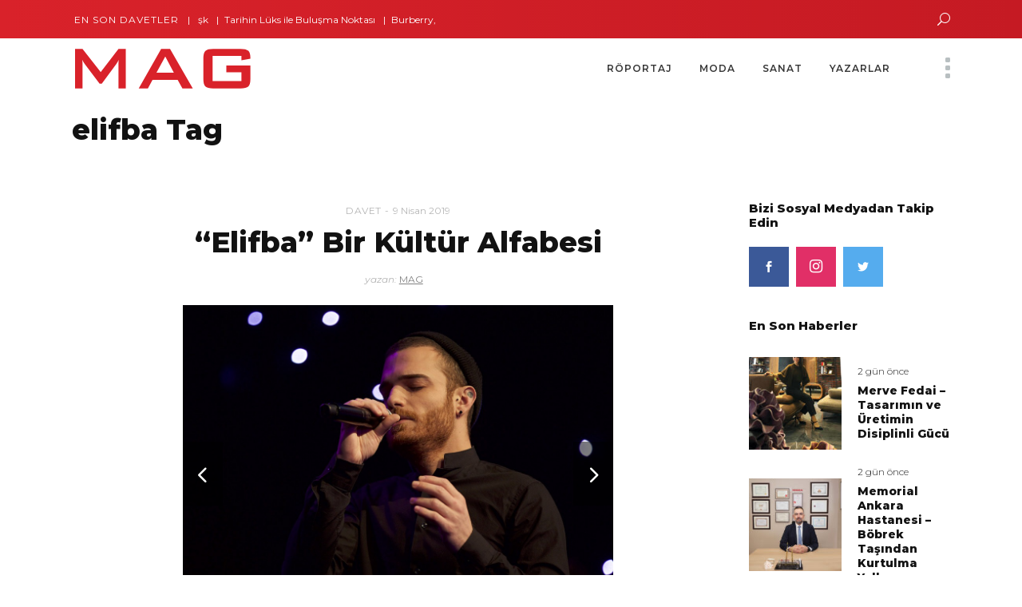

--- FILE ---
content_type: text/html; charset=UTF-8
request_url: https://magdergi.com/tag/elifba/
body_size: 26721
content:
<!DOCTYPE html>
<html lang="tr"
    xmlns:og="http://opengraphprotocol.org/schema/"
    xmlns:fb="http://www.facebook.com/2008/fbml">
<head>
				
			<meta property="og:url" content="https://magdergi.com/tag/elifba"/>
			<meta property="og:type" content="article"/>
			<meta property="og:title" content="MAG | Özgün İçerik Sunan, Yüzde Yüz Türk Dergisi"/>
			<meta property="og:description" content="En son moda haberleri, cemiyet ve sosyal hayata ait davetler, etkinlikler, güzellik sırları, trend dosyaları, ünlü stilleri, moda haftaları, defileler ve yazarlarımızın yaşamdan notlarıyla gündemi Magdergi.com’dan yakalayın."/>
			<meta property="og:image" content="https://cdn.magdergi.com/wp-content/uploads/2017/09/27194813/opengraph.jpg"/>
		
				
		<meta charset="UTF-8"/>
		
			
				<meta name="viewport" content="width=device-width,initial-scale=1,user-scalable=yes">
		<meta name='robots' content='index, follow, max-image-preview:large, max-snippet:-1, max-video-preview:-1' />

	<!-- This site is optimized with the Yoast SEO plugin v26.6 - https://yoast.com/wordpress/plugins/seo/ -->
	<title>elifba Archives - MAG | Özgün İçerik Sunan, Yüzde Yüz Türk Dergisi</title>








<link data-rocket-preload as="style" href="https://fonts.googleapis.com/css?family=Open%20Sans%3A100%2C100italic%2C200%2C200italic%2C300%2C300italic%2C400%2C400italic%2C500%2C500italic%2C600%2C600italic%2C800%2C800italic%2C900%2C900italic%7CMontserrat%3A100%2C100italic%2C200%2C200italic%2C300%2C300italic%2C400%2C400italic%2C500%2C500italic%2C600%2C600italic%2C800%2C800italic%2C900%2C900italic&#038;subset=latin%2Clatin-ext&#038;display=swap" rel="preload">
<link href="https://fonts.googleapis.com/css?family=Open%20Sans%3A100%2C100italic%2C200%2C200italic%2C300%2C300italic%2C400%2C400italic%2C500%2C500italic%2C600%2C600italic%2C800%2C800italic%2C900%2C900italic%7CMontserrat%3A100%2C100italic%2C200%2C200italic%2C300%2C300italic%2C400%2C400italic%2C500%2C500italic%2C600%2C600italic%2C800%2C800italic%2C900%2C900italic&#038;subset=latin%2Clatin-ext&#038;display=swap" media="print" onload="this.media=&#039;all&#039;" rel="stylesheet">
<noscript data-wpr-hosted-gf-parameters=""><link rel="stylesheet" href="https://fonts.googleapis.com/css?family=Open%20Sans%3A100%2C100italic%2C200%2C200italic%2C300%2C300italic%2C400%2C400italic%2C500%2C500italic%2C600%2C600italic%2C800%2C800italic%2C900%2C900italic%7CMontserrat%3A100%2C100italic%2C200%2C200italic%2C300%2C300italic%2C400%2C400italic%2C500%2C500italic%2C600%2C600italic%2C800%2C800italic%2C900%2C900italic&#038;subset=latin%2Clatin-ext&#038;display=swap"></noscript><link rel="preload" data-rocket-preload as="image" href="https://cdn.magdergi.com/wp-content/uploads/2020/06/21070450/mag_logo_regular_75_2.svg" fetchpriority="high">
	
	<meta property="og:locale" content="tr_TR" />
	<meta property="og:type" content="article" />
	<meta property="og:title" content="elifba Archives - MAG | Özgün İçerik Sunan, Yüzde Yüz Türk Dergisi" />
	<meta property="og:url" content="https://magdergi.com/tag/elifba/" />
	<meta property="og:site_name" content="MAG | Özgün İçerik Sunan, Yüzde Yüz Türk Dergisi" />
	<meta name="twitter:card" content="summary_large_image" />
	<meta name="twitter:site" content="@magdergi" />
	<script type="application/ld+json" class="yoast-schema-graph">{"@context":"https://schema.org","@graph":[{"@type":"CollectionPage","@id":"https://magdergi.com/tag/elifba/","url":"https://magdergi.com/tag/elifba/","name":"elifba Archives - MAG | Özgün İçerik Sunan, Yüzde Yüz Türk Dergisi","isPartOf":{"@id":"https://magdergi.com/#website"},"primaryImageOfPage":{"@id":"https://magdergi.com/tag/elifba/#primaryimage"},"image":{"@id":"https://magdergi.com/tag/elifba/#primaryimage"},"thumbnailUrl":"https://cdn.magdergi.com/wp-content/uploads/2019/04/09100734/ELNUR-HUSEYNOV.jpg","breadcrumb":{"@id":"https://magdergi.com/tag/elifba/#breadcrumb"},"inLanguage":"tr"},{"@type":"ImageObject","inLanguage":"tr","@id":"https://magdergi.com/tag/elifba/#primaryimage","url":"https://cdn.magdergi.com/wp-content/uploads/2019/04/09100734/ELNUR-HUSEYNOV.jpg","contentUrl":"https://cdn.magdergi.com/wp-content/uploads/2019/04/09100734/ELNUR-HUSEYNOV.jpg","width":1100,"height":860,"caption":"Elnur Huseynov"},{"@type":"BreadcrumbList","@id":"https://magdergi.com/tag/elifba/#breadcrumb","itemListElement":[{"@type":"ListItem","position":1,"name":"Home","item":"https://magdergi.com/"},{"@type":"ListItem","position":2,"name":"elifba"}]},{"@type":"WebSite","@id":"https://magdergi.com/#website","url":"https://magdergi.com/","name":"MAG | Özgün İçerik Sunan, Yüzde Yüz Türk Dergisi","description":"En son moda haberleri, cemiyet ve sosyal hayata ait davetler, etkinlikler, güzellik sırları, trend dosyaları, ünlü stilleri, moda haftaları, defileler ve yazarlarımızın yaşamdan notlarıyla gündemi Magdergi.com’dan yakalayın.","publisher":{"@id":"https://magdergi.com/#organization"},"potentialAction":[{"@type":"SearchAction","target":{"@type":"EntryPoint","urlTemplate":"https://magdergi.com/?s={search_term_string}"},"query-input":{"@type":"PropertyValueSpecification","valueRequired":true,"valueName":"search_term_string"}}],"inLanguage":"tr"},{"@type":"Organization","@id":"https://magdergi.com/#organization","name":"Mag Medya Ltd. Şti.","url":"https://magdergi.com/","logo":{"@type":"ImageObject","inLanguage":"tr","@id":"https://magdergi.com/#/schema/logo/image/","url":"https://cdn.magdergi.com/wp-content/uploads/2017/09/11020207/mag_logo_regular_75_2.svg","contentUrl":"https://cdn.magdergi.com/wp-content/uploads/2017/09/11020207/mag_logo_regular_75_2.svg","width":1,"height":1,"caption":"Mag Medya Ltd. Şti."},"image":{"@id":"https://magdergi.com/#/schema/logo/image/"},"sameAs":["https://www.facebook.com/MAGonline/","https://x.com/magdergi","https://www.instagram.com/magdergi/","https://www.linkedin.com/in/mag-medya-15005314b/","https://www.youtube.com/c/MAGTV"]}]}</script>
	<!-- / Yoast SEO plugin. -->


<link rel="alternate" type="application/rss+xml" title="MAG | Özgün İçerik Sunan, Yüzde Yüz Türk Dergisi &raquo; akışı" href="https://magdergi.com/feed/" />
<link rel="alternate" type="application/rss+xml" title="MAG | Özgün İçerik Sunan, Yüzde Yüz Türk Dergisi &raquo; yorum akışı" href="https://magdergi.com/comments/feed/" />
<link rel="alternate" type="application/rss+xml" title="MAG | Özgün İçerik Sunan, Yüzde Yüz Türk Dergisi &raquo; elifba etiket akışı" href="https://magdergi.com/tag/elifba/feed/" />
<style id='wp-img-auto-sizes-contain-inline-css' type='text/css'>
img:is([sizes=auto i],[sizes^="auto," i]){contain-intrinsic-size:3000px 1500px}
/*# sourceURL=wp-img-auto-sizes-contain-inline-css */
</style>
<link rel='stylesheet' id='sbi_styles-css' href='https://magdergi.com/wp-content/plugins/instagram-feed/css/sbi-styles.min.css?ver=6.10.0' type='text/css' media='all' />
<style id='wp-emoji-styles-inline-css' type='text/css'>

	img.wp-smiley, img.emoji {
		display: inline !important;
		border: none !important;
		box-shadow: none !important;
		height: 1em !important;
		width: 1em !important;
		margin: 0 0.07em !important;
		vertical-align: -0.1em !important;
		background: none !important;
		padding: 0 !important;
	}
/*# sourceURL=wp-emoji-styles-inline-css */
</style>
<style id='wp-block-library-inline-css' type='text/css'>
:root{--wp-block-synced-color:#7a00df;--wp-block-synced-color--rgb:122,0,223;--wp-bound-block-color:var(--wp-block-synced-color);--wp-editor-canvas-background:#ddd;--wp-admin-theme-color:#007cba;--wp-admin-theme-color--rgb:0,124,186;--wp-admin-theme-color-darker-10:#006ba1;--wp-admin-theme-color-darker-10--rgb:0,107,160.5;--wp-admin-theme-color-darker-20:#005a87;--wp-admin-theme-color-darker-20--rgb:0,90,135;--wp-admin-border-width-focus:2px}@media (min-resolution:192dpi){:root{--wp-admin-border-width-focus:1.5px}}.wp-element-button{cursor:pointer}:root .has-very-light-gray-background-color{background-color:#eee}:root .has-very-dark-gray-background-color{background-color:#313131}:root .has-very-light-gray-color{color:#eee}:root .has-very-dark-gray-color{color:#313131}:root .has-vivid-green-cyan-to-vivid-cyan-blue-gradient-background{background:linear-gradient(135deg,#00d084,#0693e3)}:root .has-purple-crush-gradient-background{background:linear-gradient(135deg,#34e2e4,#4721fb 50%,#ab1dfe)}:root .has-hazy-dawn-gradient-background{background:linear-gradient(135deg,#faaca8,#dad0ec)}:root .has-subdued-olive-gradient-background{background:linear-gradient(135deg,#fafae1,#67a671)}:root .has-atomic-cream-gradient-background{background:linear-gradient(135deg,#fdd79a,#004a59)}:root .has-nightshade-gradient-background{background:linear-gradient(135deg,#330968,#31cdcf)}:root .has-midnight-gradient-background{background:linear-gradient(135deg,#020381,#2874fc)}:root{--wp--preset--font-size--normal:16px;--wp--preset--font-size--huge:42px}.has-regular-font-size{font-size:1em}.has-larger-font-size{font-size:2.625em}.has-normal-font-size{font-size:var(--wp--preset--font-size--normal)}.has-huge-font-size{font-size:var(--wp--preset--font-size--huge)}.has-text-align-center{text-align:center}.has-text-align-left{text-align:left}.has-text-align-right{text-align:right}.has-fit-text{white-space:nowrap!important}#end-resizable-editor-section{display:none}.aligncenter{clear:both}.items-justified-left{justify-content:flex-start}.items-justified-center{justify-content:center}.items-justified-right{justify-content:flex-end}.items-justified-space-between{justify-content:space-between}.screen-reader-text{border:0;clip-path:inset(50%);height:1px;margin:-1px;overflow:hidden;padding:0;position:absolute;width:1px;word-wrap:normal!important}.screen-reader-text:focus{background-color:#ddd;clip-path:none;color:#444;display:block;font-size:1em;height:auto;left:5px;line-height:normal;padding:15px 23px 14px;text-decoration:none;top:5px;width:auto;z-index:100000}html :where(.has-border-color){border-style:solid}html :where([style*=border-top-color]){border-top-style:solid}html :where([style*=border-right-color]){border-right-style:solid}html :where([style*=border-bottom-color]){border-bottom-style:solid}html :where([style*=border-left-color]){border-left-style:solid}html :where([style*=border-width]){border-style:solid}html :where([style*=border-top-width]){border-top-style:solid}html :where([style*=border-right-width]){border-right-style:solid}html :where([style*=border-bottom-width]){border-bottom-style:solid}html :where([style*=border-left-width]){border-left-style:solid}html :where(img[class*=wp-image-]){height:auto;max-width:100%}:where(figure){margin:0 0 1em}html :where(.is-position-sticky){--wp-admin--admin-bar--position-offset:var(--wp-admin--admin-bar--height,0px)}@media screen and (max-width:600px){html :where(.is-position-sticky){--wp-admin--admin-bar--position-offset:0px}}

/*# sourceURL=wp-block-library-inline-css */
</style><style id='global-styles-inline-css' type='text/css'>
:root{--wp--preset--aspect-ratio--square: 1;--wp--preset--aspect-ratio--4-3: 4/3;--wp--preset--aspect-ratio--3-4: 3/4;--wp--preset--aspect-ratio--3-2: 3/2;--wp--preset--aspect-ratio--2-3: 2/3;--wp--preset--aspect-ratio--16-9: 16/9;--wp--preset--aspect-ratio--9-16: 9/16;--wp--preset--color--black: #000000;--wp--preset--color--cyan-bluish-gray: #abb8c3;--wp--preset--color--white: #ffffff;--wp--preset--color--pale-pink: #f78da7;--wp--preset--color--vivid-red: #cf2e2e;--wp--preset--color--luminous-vivid-orange: #ff6900;--wp--preset--color--luminous-vivid-amber: #fcb900;--wp--preset--color--light-green-cyan: #7bdcb5;--wp--preset--color--vivid-green-cyan: #00d084;--wp--preset--color--pale-cyan-blue: #8ed1fc;--wp--preset--color--vivid-cyan-blue: #0693e3;--wp--preset--color--vivid-purple: #9b51e0;--wp--preset--gradient--vivid-cyan-blue-to-vivid-purple: linear-gradient(135deg,rgb(6,147,227) 0%,rgb(155,81,224) 100%);--wp--preset--gradient--light-green-cyan-to-vivid-green-cyan: linear-gradient(135deg,rgb(122,220,180) 0%,rgb(0,208,130) 100%);--wp--preset--gradient--luminous-vivid-amber-to-luminous-vivid-orange: linear-gradient(135deg,rgb(252,185,0) 0%,rgb(255,105,0) 100%);--wp--preset--gradient--luminous-vivid-orange-to-vivid-red: linear-gradient(135deg,rgb(255,105,0) 0%,rgb(207,46,46) 100%);--wp--preset--gradient--very-light-gray-to-cyan-bluish-gray: linear-gradient(135deg,rgb(238,238,238) 0%,rgb(169,184,195) 100%);--wp--preset--gradient--cool-to-warm-spectrum: linear-gradient(135deg,rgb(74,234,220) 0%,rgb(151,120,209) 20%,rgb(207,42,186) 40%,rgb(238,44,130) 60%,rgb(251,105,98) 80%,rgb(254,248,76) 100%);--wp--preset--gradient--blush-light-purple: linear-gradient(135deg,rgb(255,206,236) 0%,rgb(152,150,240) 100%);--wp--preset--gradient--blush-bordeaux: linear-gradient(135deg,rgb(254,205,165) 0%,rgb(254,45,45) 50%,rgb(107,0,62) 100%);--wp--preset--gradient--luminous-dusk: linear-gradient(135deg,rgb(255,203,112) 0%,rgb(199,81,192) 50%,rgb(65,88,208) 100%);--wp--preset--gradient--pale-ocean: linear-gradient(135deg,rgb(255,245,203) 0%,rgb(182,227,212) 50%,rgb(51,167,181) 100%);--wp--preset--gradient--electric-grass: linear-gradient(135deg,rgb(202,248,128) 0%,rgb(113,206,126) 100%);--wp--preset--gradient--midnight: linear-gradient(135deg,rgb(2,3,129) 0%,rgb(40,116,252) 100%);--wp--preset--font-size--small: 13px;--wp--preset--font-size--medium: 20px;--wp--preset--font-size--large: 36px;--wp--preset--font-size--x-large: 42px;--wp--preset--spacing--20: 0.44rem;--wp--preset--spacing--30: 0.67rem;--wp--preset--spacing--40: 1rem;--wp--preset--spacing--50: 1.5rem;--wp--preset--spacing--60: 2.25rem;--wp--preset--spacing--70: 3.38rem;--wp--preset--spacing--80: 5.06rem;--wp--preset--shadow--natural: 6px 6px 9px rgba(0, 0, 0, 0.2);--wp--preset--shadow--deep: 12px 12px 50px rgba(0, 0, 0, 0.4);--wp--preset--shadow--sharp: 6px 6px 0px rgba(0, 0, 0, 0.2);--wp--preset--shadow--outlined: 6px 6px 0px -3px rgb(255, 255, 255), 6px 6px rgb(0, 0, 0);--wp--preset--shadow--crisp: 6px 6px 0px rgb(0, 0, 0);}:where(.is-layout-flex){gap: 0.5em;}:where(.is-layout-grid){gap: 0.5em;}body .is-layout-flex{display: flex;}.is-layout-flex{flex-wrap: wrap;align-items: center;}.is-layout-flex > :is(*, div){margin: 0;}body .is-layout-grid{display: grid;}.is-layout-grid > :is(*, div){margin: 0;}:where(.wp-block-columns.is-layout-flex){gap: 2em;}:where(.wp-block-columns.is-layout-grid){gap: 2em;}:where(.wp-block-post-template.is-layout-flex){gap: 1.25em;}:where(.wp-block-post-template.is-layout-grid){gap: 1.25em;}.has-black-color{color: var(--wp--preset--color--black) !important;}.has-cyan-bluish-gray-color{color: var(--wp--preset--color--cyan-bluish-gray) !important;}.has-white-color{color: var(--wp--preset--color--white) !important;}.has-pale-pink-color{color: var(--wp--preset--color--pale-pink) !important;}.has-vivid-red-color{color: var(--wp--preset--color--vivid-red) !important;}.has-luminous-vivid-orange-color{color: var(--wp--preset--color--luminous-vivid-orange) !important;}.has-luminous-vivid-amber-color{color: var(--wp--preset--color--luminous-vivid-amber) !important;}.has-light-green-cyan-color{color: var(--wp--preset--color--light-green-cyan) !important;}.has-vivid-green-cyan-color{color: var(--wp--preset--color--vivid-green-cyan) !important;}.has-pale-cyan-blue-color{color: var(--wp--preset--color--pale-cyan-blue) !important;}.has-vivid-cyan-blue-color{color: var(--wp--preset--color--vivid-cyan-blue) !important;}.has-vivid-purple-color{color: var(--wp--preset--color--vivid-purple) !important;}.has-black-background-color{background-color: var(--wp--preset--color--black) !important;}.has-cyan-bluish-gray-background-color{background-color: var(--wp--preset--color--cyan-bluish-gray) !important;}.has-white-background-color{background-color: var(--wp--preset--color--white) !important;}.has-pale-pink-background-color{background-color: var(--wp--preset--color--pale-pink) !important;}.has-vivid-red-background-color{background-color: var(--wp--preset--color--vivid-red) !important;}.has-luminous-vivid-orange-background-color{background-color: var(--wp--preset--color--luminous-vivid-orange) !important;}.has-luminous-vivid-amber-background-color{background-color: var(--wp--preset--color--luminous-vivid-amber) !important;}.has-light-green-cyan-background-color{background-color: var(--wp--preset--color--light-green-cyan) !important;}.has-vivid-green-cyan-background-color{background-color: var(--wp--preset--color--vivid-green-cyan) !important;}.has-pale-cyan-blue-background-color{background-color: var(--wp--preset--color--pale-cyan-blue) !important;}.has-vivid-cyan-blue-background-color{background-color: var(--wp--preset--color--vivid-cyan-blue) !important;}.has-vivid-purple-background-color{background-color: var(--wp--preset--color--vivid-purple) !important;}.has-black-border-color{border-color: var(--wp--preset--color--black) !important;}.has-cyan-bluish-gray-border-color{border-color: var(--wp--preset--color--cyan-bluish-gray) !important;}.has-white-border-color{border-color: var(--wp--preset--color--white) !important;}.has-pale-pink-border-color{border-color: var(--wp--preset--color--pale-pink) !important;}.has-vivid-red-border-color{border-color: var(--wp--preset--color--vivid-red) !important;}.has-luminous-vivid-orange-border-color{border-color: var(--wp--preset--color--luminous-vivid-orange) !important;}.has-luminous-vivid-amber-border-color{border-color: var(--wp--preset--color--luminous-vivid-amber) !important;}.has-light-green-cyan-border-color{border-color: var(--wp--preset--color--light-green-cyan) !important;}.has-vivid-green-cyan-border-color{border-color: var(--wp--preset--color--vivid-green-cyan) !important;}.has-pale-cyan-blue-border-color{border-color: var(--wp--preset--color--pale-cyan-blue) !important;}.has-vivid-cyan-blue-border-color{border-color: var(--wp--preset--color--vivid-cyan-blue) !important;}.has-vivid-purple-border-color{border-color: var(--wp--preset--color--vivid-purple) !important;}.has-vivid-cyan-blue-to-vivid-purple-gradient-background{background: var(--wp--preset--gradient--vivid-cyan-blue-to-vivid-purple) !important;}.has-light-green-cyan-to-vivid-green-cyan-gradient-background{background: var(--wp--preset--gradient--light-green-cyan-to-vivid-green-cyan) !important;}.has-luminous-vivid-amber-to-luminous-vivid-orange-gradient-background{background: var(--wp--preset--gradient--luminous-vivid-amber-to-luminous-vivid-orange) !important;}.has-luminous-vivid-orange-to-vivid-red-gradient-background{background: var(--wp--preset--gradient--luminous-vivid-orange-to-vivid-red) !important;}.has-very-light-gray-to-cyan-bluish-gray-gradient-background{background: var(--wp--preset--gradient--very-light-gray-to-cyan-bluish-gray) !important;}.has-cool-to-warm-spectrum-gradient-background{background: var(--wp--preset--gradient--cool-to-warm-spectrum) !important;}.has-blush-light-purple-gradient-background{background: var(--wp--preset--gradient--blush-light-purple) !important;}.has-blush-bordeaux-gradient-background{background: var(--wp--preset--gradient--blush-bordeaux) !important;}.has-luminous-dusk-gradient-background{background: var(--wp--preset--gradient--luminous-dusk) !important;}.has-pale-ocean-gradient-background{background: var(--wp--preset--gradient--pale-ocean) !important;}.has-electric-grass-gradient-background{background: var(--wp--preset--gradient--electric-grass) !important;}.has-midnight-gradient-background{background: var(--wp--preset--gradient--midnight) !important;}.has-small-font-size{font-size: var(--wp--preset--font-size--small) !important;}.has-medium-font-size{font-size: var(--wp--preset--font-size--medium) !important;}.has-large-font-size{font-size: var(--wp--preset--font-size--large) !important;}.has-x-large-font-size{font-size: var(--wp--preset--font-size--x-large) !important;}
/*# sourceURL=global-styles-inline-css */
</style>

<style id='classic-theme-styles-inline-css' type='text/css'>
/*! This file is auto-generated */
.wp-block-button__link{color:#fff;background-color:#32373c;border-radius:9999px;box-shadow:none;text-decoration:none;padding:calc(.667em + 2px) calc(1.333em + 2px);font-size:1.125em}.wp-block-file__button{background:#32373c;color:#fff;text-decoration:none}
/*# sourceURL=/wp-includes/css/classic-themes.min.css */
</style>
<link rel='stylesheet' id='wp-components-css' href='https://magdergi.com/wp-includes/css/dist/components/style.min.css?ver=6.9' type='text/css' media='all' />
<link rel='stylesheet' id='wp-preferences-css' href='https://magdergi.com/wp-includes/css/dist/preferences/style.min.css?ver=6.9' type='text/css' media='all' />
<link rel='stylesheet' id='wp-block-editor-css' href='https://magdergi.com/wp-includes/css/dist/block-editor/style.min.css?ver=6.9' type='text/css' media='all' />
<link data-minify="1" rel='stylesheet' id='popup-maker-block-library-style-css' href='https://magdergi.com/wp-content/cache/min/1/wp-content/plugins/popup-maker/dist/packages/block-library-style.css?ver=1766523796' type='text/css' media='all' />
<link rel='stylesheet' id='newsflash-mikado-modules-css' href='https://magdergi.com/magdergi/assets/css/modules.min.css?ver=6.9' type='text/css' media='all' />
<link rel='stylesheet' id='newsflash-mikado-news-style-css' href='https://magdergi.com/wp-content/plugins/mikado-news/assets/css/news-map.min.css?ver=6.9' type='text/css' media='all' />
<link rel='stylesheet' id='newsflash-mikado-modules-responsive-css' href='https://magdergi.com/magdergi/assets/css/modules-responsive.min.css?ver=6.9' type='text/css' media='all' />
<link rel='stylesheet' id='newsflash-mikado-news-responsive-style-css' href='https://magdergi.com/wp-content/plugins/mikado-news/assets/css/news-map-responsive.min.css?ver=6.9' type='text/css' media='all' />
<link data-minify="1" rel='stylesheet' id='sr7css-css' href='https://magdergi.com/wp-content/cache/min/1/wp-content/plugins/revslider/public/css/sr7.css?ver=1766523796' type='text/css' media='all' />
<link data-minify="1" rel='stylesheet' id='ppress-frontend-css' href='https://magdergi.com/wp-content/cache/min/1/wp-content/plugins/wp-user-avatar/assets/css/frontend.min.css?ver=1766523796' type='text/css' media='all' />
<link rel='stylesheet' id='ppress-flatpickr-css' href='https://magdergi.com/wp-content/plugins/wp-user-avatar/assets/flatpickr/flatpickr.min.css?ver=4.16.8' type='text/css' media='all' />
<link rel='stylesheet' id='ppress-select2-css' href='https://magdergi.com/wp-content/plugins/wp-user-avatar/assets/select2/select2.min.css?ver=6.9' type='text/css' media='all' />
<link rel='stylesheet' id='newsflash-mikado-default-style-css' href='https://magdergi.com/magdergi/mag-style.css?ver=6.9' type='text/css' media='all' />
<link rel='stylesheet' id='mag_style-css' href='https://magdergi.com/magdergi/assets/css/mag.css?ver=6.9' type='text/css' media='all' />
<link rel='stylesheet' id='mag_mobile_style-css' href='https://magdergi.com/magdergi/assets/css/mag-mobile.css?ver=6.9' type='text/css' media='all' />
<link rel='stylesheet' id='newsflash-mikado-font_awesome-css' href='https://magdergi.com/magdergi/assets/css/font-awesome/css/font-awesome.min.css?ver=6.9' type='text/css' media='all' />
<link rel='stylesheet' id='newsflash-mikado-font_elegant-css' href='https://magdergi.com/magdergi/assets/css/elegant-icons/style.min.css?ver=6.9' type='text/css' media='all' />
<link rel='stylesheet' id='newsflash-mikado-ion_icons-css' href='https://magdergi.com/magdergi/assets/css/ion-icons/css/ionicons.min.css?ver=6.9' type='text/css' media='all' />
<link rel='stylesheet' id='newsflash-mikado-linea_icons-css' href='https://magdergi.com/magdergi/assets/css/linea-icons/style.css?ver=6.9' type='text/css' media='all' />
<link rel='stylesheet' id='newsflash-mikado-linear_icons-css' href='https://magdergi.com/magdergi/assets/css/linear-icons/style.css?ver=6.9' type='text/css' media='all' />
<link rel='stylesheet' id='newsflash-mikado-simple_line_icons-css' href='https://magdergi.com/magdergi/assets/css/simple-line-icons/simple-line-icons.css?ver=6.9' type='text/css' media='all' />
<link rel='stylesheet' id='mediaelement-css' href='https://magdergi.com/wp-includes/js/mediaelement/mediaelementplayer-legacy.min.css?ver=4.2.17' type='text/css' media='all' />
<link rel='stylesheet' id='wp-mediaelement-css' href='https://magdergi.com/wp-includes/js/mediaelement/wp-mediaelement.min.css?ver=6.9' type='text/css' media='all' />

<link data-minify="1" rel='stylesheet' id='dflip-style-css' href='https://magdergi.com/wp-content/cache/min/1/wp-content/plugins/dflip/assets/css/dflip.min.css?ver=1766523815' type='text/css' media='all' />
<script type="text/javascript" src="https://magdergi.com/wp-includes/js/jquery/jquery.min.js?ver=3.7.1" id="jquery-core-js"></script>
<script type="text/javascript" defer='defer' src="https://magdergi.com/wp-includes/js/jquery/jquery-migrate.min.js?ver=3.4.1" id="jquery-migrate-js"></script>
<script data-minify="1" type="text/javascript" defer='defer' src="https://magdergi.com/wp-content/cache/min/1/wp-content/plugins/revslider/public/js/sr7.js?ver=1766523796" id="sr7-js" async="async" data-wp-strategy="async"></script>
<script type="text/javascript" defer='defer' src="https://magdergi.com/wp-content/plugins/sticky-menu-or-anything-on-scroll/assets/js/jq-sticky-anything.min.js?ver=2.1.1" id="stickyAnythingLib-js"></script>
<script type="text/javascript" defer='defer' src="https://magdergi.com/wp-content/plugins/wp-user-avatar/assets/flatpickr/flatpickr.min.js?ver=4.16.8" id="ppress-flatpickr-js"></script>
<script type="text/javascript" defer='defer' src="https://magdergi.com/wp-content/plugins/wp-user-avatar/assets/select2/select2.min.js?ver=4.16.8" id="ppress-select2-js"></script>
<link rel="https://api.w.org/" href="https://magdergi.com/wp-json/" /><link rel="alternate" title="JSON" type="application/json" href="https://magdergi.com/wp-json/wp/v2/tags/13403" /><!-- Global site tag (gtag.js) - Google Analytics -->
<script async src="https://www.googletagmanager.com/gtag/js?id=UA-11033555-1"></script>
<script>
  window.dataLayer = window.dataLayer || [];
  function gtag(){dataLayer.push(arguments);}
  gtag('js', new Date());

  gtag('config', 'UA-11033555-1');
</script>  <script data-minify="1" src="https://magdergi.com/wp-content/cache/min/1/sdks/web/v16/OneSignalSDK.page.js?ver=1766523796" defer></script>
  <script>
          window.OneSignalDeferred = window.OneSignalDeferred || [];
          OneSignalDeferred.push(async function(OneSignal) {
            await OneSignal.init({
              appId: "40cb6720-afc3-4865-80f9-2a9c28d94cba",
              serviceWorkerOverrideForTypical: true,
              path: "https://magdergi.com/wp-content/plugins/onesignal-free-web-push-notifications/sdk_files/",
              serviceWorkerParam: { scope: "/wp-content/plugins/onesignal-free-web-push-notifications/sdk_files/push/onesignal/" },
              serviceWorkerPath: "OneSignalSDKWorker.js",
            });
          });

          // Unregister the legacy OneSignal service worker to prevent scope conflicts
          if (navigator.serviceWorker) {
            navigator.serviceWorker.getRegistrations().then((registrations) => {
              // Iterate through all registered service workers
              registrations.forEach((registration) => {
                // Check the script URL to identify the specific service worker
                if (registration.active && registration.active.scriptURL.includes('OneSignalSDKWorker.js.php')) {
                  // Unregister the service worker
                  registration.unregister().then((success) => {
                    if (success) {
                      console.log('OneSignalSW: Successfully unregistered:', registration.active.scriptURL);
                    } else {
                      console.log('OneSignalSW: Failed to unregister:', registration.active.scriptURL);
                    }
                  });
                }
              });
            }).catch((error) => {
              console.error('Error fetching service worker registrations:', error);
            });
        }
        </script>

<link rel="preconnect" href="https://fonts.googleapis.com">
<link rel="preconnect" href="https://fonts.gstatic.com/" crossorigin>

<link rel="icon" href="https://cdn.magdergi.com/wp-content/uploads/2017/09/11220215/cropped-favicon-150x150.png" sizes="32x32" />
<link rel="icon" href="https://cdn.magdergi.com/wp-content/uploads/2017/09/11220215/cropped-favicon.png" sizes="192x192" />
<link rel="apple-touch-icon" href="https://cdn.magdergi.com/wp-content/uploads/2017/09/11220215/cropped-favicon.png" />
<meta name="msapplication-TileImage" content="https://cdn.magdergi.com/wp-content/uploads/2017/09/11220215/cropped-favicon.png" />
<script>
	window._tpt			??= {};
	window.SR7			??= {};
	_tpt.R				??= {};
	_tpt.R.fonts		??= {};
	_tpt.R.fonts.customFonts??= {};
	SR7.devMode			=  false;
	SR7.F 				??= {};
	SR7.G				??= {};
	SR7.LIB				??= {};
	SR7.E				??= {};
	SR7.E.gAddons		??= {};
	SR7.E.php 			??= {};
	SR7.E.nonce			= '80b5816fe0';
	SR7.E.ajaxurl		= 'https://magdergi.com/mag-admin/admin-ajax.php';
	SR7.E.resturl		= 'https://magdergi.com/wp-json/';
	SR7.E.slug_path		= 'revslider/revslider.php';
	SR7.E.slug			= 'revslider';
	SR7.E.plugin_url	= 'https://magdergi.com/wp-content/plugins/revslider/';
	SR7.E.wp_plugin_url = 'https://magdergi.com/wp-content/plugins/';
	SR7.E.revision		= '6.7.40';
	SR7.E.fontBaseUrl	= '//fonts.googleapis.com/css2?family=';
	SR7.G.breakPoints 	= [1240,1024,778,480];
	SR7.G.fSUVW 		= false;
	SR7.E.modules 		= ['module','page','slide','layer','draw','animate','srtools','canvas','defaults','carousel','navigation','media','modifiers','migration'];
	SR7.E.libs 			= ['WEBGL'];
	SR7.E.css 			= ['csslp','cssbtns','cssfilters','cssnav','cssmedia'];
	SR7.E.resources		= {};
	SR7.E.ytnc			= false;
	SR7.JSON			??= {};
/*! Slider Revolution 7.0 - Page Processor */
!function(){"use strict";window.SR7??={},window._tpt??={},SR7.version="Slider Revolution 6.7.16",_tpt.getMobileZoom=()=>_tpt.is_mobile?document.documentElement.clientWidth/window.innerWidth:1,_tpt.getWinDim=function(t){_tpt.screenHeightWithUrlBar??=window.innerHeight;let e=SR7.F?.modal?.visible&&SR7.M[SR7.F.module.getIdByAlias(SR7.F.modal.requested)];_tpt.scrollBar=window.innerWidth!==document.documentElement.clientWidth||e&&window.innerWidth!==e.c.module.clientWidth,_tpt.winW=_tpt.getMobileZoom()*window.innerWidth-(_tpt.scrollBar||"prepare"==t?_tpt.scrollBarW??_tpt.mesureScrollBar():0),_tpt.winH=_tpt.getMobileZoom()*window.innerHeight,_tpt.winWAll=document.documentElement.clientWidth},_tpt.getResponsiveLevel=function(t,e){return SR7.G.fSUVW?_tpt.closestGE(t,window.innerWidth):_tpt.closestGE(t,_tpt.winWAll)},_tpt.mesureScrollBar=function(){let t=document.createElement("div");return t.className="RSscrollbar-measure",t.style.width="100px",t.style.height="100px",t.style.overflow="scroll",t.style.position="absolute",t.style.top="-9999px",document.body.appendChild(t),_tpt.scrollBarW=t.offsetWidth-t.clientWidth,document.body.removeChild(t),_tpt.scrollBarW},_tpt.loadCSS=async function(t,e,s){return s?_tpt.R.fonts.required[e].status=1:(_tpt.R[e]??={},_tpt.R[e].status=1),new Promise(((i,n)=>{if(_tpt.isStylesheetLoaded(t))s?_tpt.R.fonts.required[e].status=2:_tpt.R[e].status=2,i();else{const o=document.createElement("link");o.rel="stylesheet";let l="text",r="css";o["type"]=l+"/"+r,o.href=t,o.onload=()=>{s?_tpt.R.fonts.required[e].status=2:_tpt.R[e].status=2,i()},o.onerror=()=>{s?_tpt.R.fonts.required[e].status=3:_tpt.R[e].status=3,n(new Error(`Failed to load CSS: ${t}`))},document.head.appendChild(o)}}))},_tpt.addContainer=function(t){const{tag:e="div",id:s,class:i,datas:n,textContent:o,iHTML:l}=t,r=document.createElement(e);if(s&&""!==s&&(r.id=s),i&&""!==i&&(r.className=i),n)for(const[t,e]of Object.entries(n))"style"==t?r.style.cssText=e:r.setAttribute(`data-${t}`,e);return o&&(r.textContent=o),l&&(r.innerHTML=l),r},_tpt.collector=function(){return{fragment:new DocumentFragment,add(t){var e=_tpt.addContainer(t);return this.fragment.appendChild(e),e},append(t){t.appendChild(this.fragment)}}},_tpt.isStylesheetLoaded=function(t){let e=t.split("?")[0];return Array.from(document.querySelectorAll('link[rel="stylesheet"], link[rel="preload"]')).some((t=>t.href.split("?")[0]===e))},_tpt.preloader={requests:new Map,preloaderTemplates:new Map,show:function(t,e){if(!e||!t)return;const{type:s,color:i}=e;if(s<0||"off"==s)return;const n=`preloader_${s}`;let o=this.preloaderTemplates.get(n);o||(o=this.build(s,i),this.preloaderTemplates.set(n,o)),this.requests.has(t)||this.requests.set(t,{count:0});const l=this.requests.get(t);clearTimeout(l.timer),l.count++,1===l.count&&(l.timer=setTimeout((()=>{l.preloaderClone=o.cloneNode(!0),l.anim&&l.anim.kill(),void 0!==_tpt.gsap?l.anim=_tpt.gsap.fromTo(l.preloaderClone,1,{opacity:0},{opacity:1}):l.preloaderClone.classList.add("sr7-fade-in"),t.appendChild(l.preloaderClone)}),150))},hide:function(t){if(!this.requests.has(t))return;const e=this.requests.get(t);e.count--,e.count<0&&(e.count=0),e.anim&&e.anim.kill(),0===e.count&&(clearTimeout(e.timer),e.preloaderClone&&(e.preloaderClone.classList.remove("sr7-fade-in"),e.anim=_tpt.gsap.to(e.preloaderClone,.3,{opacity:0,onComplete:function(){e.preloaderClone.remove()}})))},state:function(t){if(!this.requests.has(t))return!1;return this.requests.get(t).count>0},build:(t,e="#ffffff",s="")=>{if(t<0||"off"===t)return null;const i=parseInt(t);if(t="prlt"+i,isNaN(i))return null;if(_tpt.loadCSS(SR7.E.plugin_url+"public/css/preloaders/t"+i+".css","preloader_"+t),isNaN(i)||i<6){const n=`background-color:${e}`,o=1===i||2==i?n:"",l=3===i||4==i?n:"",r=_tpt.collector();["dot1","dot2","bounce1","bounce2","bounce3"].forEach((t=>r.add({tag:"div",class:t,datas:{style:l}})));const d=_tpt.addContainer({tag:"sr7-prl",class:`${t} ${s}`,datas:{style:o}});return r.append(d),d}{let n={};if(7===i){let t;e.startsWith("#")?(t=e.replace("#",""),t=`rgba(${parseInt(t.substring(0,2),16)}, ${parseInt(t.substring(2,4),16)}, ${parseInt(t.substring(4,6),16)}, `):e.startsWith("rgb")&&(t=e.slice(e.indexOf("(")+1,e.lastIndexOf(")")).split(",").map((t=>t.trim())),t=`rgba(${t[0]}, ${t[1]}, ${t[2]}, `),t&&(n.style=`border-top-color: ${t}0.65); border-bottom-color: ${t}0.15); border-left-color: ${t}0.65); border-right-color: ${t}0.15)`)}else 12===i&&(n.style=`background:${e}`);const o=[10,0,4,2,5,9,0,4,4,2][i-6],l=_tpt.collector(),r=l.add({tag:"div",class:"sr7-prl-inner",datas:n});Array.from({length:o}).forEach((()=>r.appendChild(l.add({tag:"span",datas:{style:`background:${e}`}}))));const d=_tpt.addContainer({tag:"sr7-prl",class:`${t} ${s}`});return l.append(d),d}}},SR7.preLoader={show:(t,e)=>{"off"!==(SR7.M[t]?.settings?.pLoader?.type??"off")&&_tpt.preloader.show(e||SR7.M[t].c.module,SR7.M[t]?.settings?.pLoader??{color:"#fff",type:10})},hide:(t,e)=>{"off"!==(SR7.M[t]?.settings?.pLoader?.type??"off")&&_tpt.preloader.hide(e||SR7.M[t].c.module)},state:(t,e)=>_tpt.preloader.state(e||SR7.M[t].c.module)},_tpt.prepareModuleHeight=function(t){window.SR7.M??={},window.SR7.M[t.id]??={},"ignore"==t.googleFont&&(SR7.E.ignoreGoogleFont=!0);let e=window.SR7.M[t.id];if(null==_tpt.scrollBarW&&_tpt.mesureScrollBar(),e.c??={},e.states??={},e.settings??={},e.settings.size??={},t.fixed&&(e.settings.fixed=!0),e.c.module=document.querySelector("sr7-module#"+t.id),e.c.adjuster=e.c.module.getElementsByTagName("sr7-adjuster")[0],e.c.content=e.c.module.getElementsByTagName("sr7-content")[0],"carousel"==t.type&&(e.c.carousel=e.c.content.getElementsByTagName("sr7-carousel")[0]),null==e.c.module||null==e.c.module)return;t.plType&&t.plColor&&(e.settings.pLoader={type:t.plType,color:t.plColor}),void 0===t.plType||"off"===t.plType||SR7.preLoader.state(t.id)&&SR7.preLoader.state(t.id,e.c.module)||SR7.preLoader.show(t.id,e.c.module),_tpt.winW||_tpt.getWinDim("prepare"),_tpt.getWinDim();let s=""+e.c.module.dataset?.modal;"modal"==s||"true"==s||"undefined"!==s&&"false"!==s||(e.settings.size.fullWidth=t.size.fullWidth,e.LEV??=_tpt.getResponsiveLevel(window.SR7.G.breakPoints,t.id),t.vpt=_tpt.fillArray(t.vpt,5),e.settings.vPort=t.vpt[e.LEV],void 0!==t.el&&"720"==t.el[4]&&t.gh[4]!==t.el[4]&&"960"==t.el[3]&&t.gh[3]!==t.el[3]&&"768"==t.el[2]&&t.gh[2]!==t.el[2]&&delete t.el,e.settings.size.height=null==t.el||null==t.el[e.LEV]||0==t.el[e.LEV]||"auto"==t.el[e.LEV]?_tpt.fillArray(t.gh,5,-1):_tpt.fillArray(t.el,5,-1),e.settings.size.width=_tpt.fillArray(t.gw,5,-1),e.settings.size.minHeight=_tpt.fillArray(t.mh??[0],5,-1),e.cacheSize={fullWidth:e.settings.size?.fullWidth,fullHeight:e.settings.size?.fullHeight},void 0!==t.off&&(t.off?.t&&(e.settings.size.m??={})&&(e.settings.size.m.t=t.off.t),t.off?.b&&(e.settings.size.m??={})&&(e.settings.size.m.b=t.off.b),t.off?.l&&(e.settings.size.p??={})&&(e.settings.size.p.l=t.off.l),t.off?.r&&(e.settings.size.p??={})&&(e.settings.size.p.r=t.off.r),e.offsetPrepared=!0),_tpt.updatePMHeight(t.id,t,!0))},_tpt.updatePMHeight=(t,e,s)=>{let i=SR7.M[t];var n=i.settings.size.fullWidth?_tpt.winW:i.c.module.parentNode.offsetWidth;n=0===n||isNaN(n)?_tpt.winW:n;let o=i.settings.size.width[i.LEV]||i.settings.size.width[i.LEV++]||i.settings.size.width[i.LEV--]||n,l=i.settings.size.height[i.LEV]||i.settings.size.height[i.LEV++]||i.settings.size.height[i.LEV--]||0,r=i.settings.size.minHeight[i.LEV]||i.settings.size.minHeight[i.LEV++]||i.settings.size.minHeight[i.LEV--]||0;if(l="auto"==l?0:l,l=parseInt(l),"carousel"!==e.type&&(n-=parseInt(e.onw??0)||0),i.MP=!i.settings.size.fullWidth&&n<o||_tpt.winW<o?Math.min(1,n/o):1,e.size.fullScreen||e.size.fullHeight){let t=parseInt(e.fho)||0,s=(""+e.fho).indexOf("%")>-1;e.newh=_tpt.winH-(s?_tpt.winH*t/100:t)}else e.newh=i.MP*Math.max(l,r);if(e.newh+=(parseInt(e.onh??0)||0)+(parseInt(e.carousel?.pt)||0)+(parseInt(e.carousel?.pb)||0),void 0!==e.slideduration&&(e.newh=Math.max(e.newh,parseInt(e.slideduration)/3)),e.shdw&&_tpt.buildShadow(e.id,e),i.c.adjuster.style.height=e.newh+"px",i.c.module.style.height=e.newh+"px",i.c.content.style.height=e.newh+"px",i.states.heightPrepared=!0,i.dims??={},i.dims.moduleRect=i.c.module.getBoundingClientRect(),i.c.content.style.left="-"+i.dims.moduleRect.left+"px",!i.settings.size.fullWidth)return s&&requestAnimationFrame((()=>{n!==i.c.module.parentNode.offsetWidth&&_tpt.updatePMHeight(e.id,e)})),void _tpt.bgStyle(e.id,e,window.innerWidth==_tpt.winW,!0);_tpt.bgStyle(e.id,e,window.innerWidth==_tpt.winW,!0),requestAnimationFrame((function(){s&&requestAnimationFrame((()=>{n!==i.c.module.parentNode.offsetWidth&&_tpt.updatePMHeight(e.id,e)}))})),i.earlyResizerFunction||(i.earlyResizerFunction=function(){requestAnimationFrame((function(){_tpt.getWinDim(),_tpt.moduleDefaults(e.id,e),_tpt.updateSlideBg(t,!0)}))},window.addEventListener("resize",i.earlyResizerFunction))},_tpt.buildShadow=function(t,e){let s=SR7.M[t];null==s.c.shadow&&(s.c.shadow=document.createElement("sr7-module-shadow"),s.c.shadow.classList.add("sr7-shdw-"+e.shdw),s.c.content.appendChild(s.c.shadow))},_tpt.bgStyle=async(t,e,s,i,n)=>{const o=SR7.M[t];if((e=e??o.settings).fixed&&!o.c.module.classList.contains("sr7-top-fixed")&&(o.c.module.classList.add("sr7-top-fixed"),o.c.module.style.position="fixed",o.c.module.style.width="100%",o.c.module.style.top="0px",o.c.module.style.left="0px",o.c.module.style.pointerEvents="none",o.c.module.style.zIndex=5e3,o.c.content.style.pointerEvents="none"),null==o.c.bgcanvas){let t=document.createElement("sr7-module-bg"),l=!1;if("string"==typeof e?.bg?.color&&e?.bg?.color.includes("{"))if(_tpt.gradient&&_tpt.gsap)e.bg.color=_tpt.gradient.convert(e.bg.color);else try{let t=JSON.parse(e.bg.color);(t?.orig||t?.string)&&(e.bg.color=JSON.parse(e.bg.color))}catch(t){return}let r="string"==typeof e?.bg?.color?e?.bg?.color||"transparent":e?.bg?.color?.string??e?.bg?.color?.orig??e?.bg?.color?.color??"transparent";if(t.style["background"+(String(r).includes("grad")?"":"Color")]=r,("transparent"!==r||n)&&(l=!0),o.offsetPrepared&&(t.style.visibility="hidden"),e?.bg?.image?.src&&(t.style.backgroundImage=`url(${e?.bg?.image.src})`,t.style.backgroundSize=""==(e.bg.image?.size??"")?"cover":e.bg.image.size,t.style.backgroundPosition=e.bg.image.position,t.style.backgroundRepeat=""==e.bg.image.repeat||null==e.bg.image.repeat?"no-repeat":e.bg.image.repeat,l=!0),!l)return;o.c.bgcanvas=t,e.size.fullWidth?t.style.width=_tpt.winW-(s&&_tpt.winH<document.body.offsetHeight?_tpt.scrollBarW:0)+"px":i&&(t.style.width=o.c.module.offsetWidth+"px"),e.sbt?.use?o.c.content.appendChild(o.c.bgcanvas):o.c.module.appendChild(o.c.bgcanvas)}o.c.bgcanvas.style.height=void 0!==e.newh?e.newh+"px":("carousel"==e.type?o.dims.module.h:o.dims.content.h)+"px",o.c.bgcanvas.style.left=!s&&e.sbt?.use||o.c.bgcanvas.closest("SR7-CONTENT")?"0px":"-"+(o?.dims?.moduleRect?.left??0)+"px"},_tpt.updateSlideBg=function(t,e){const s=SR7.M[t];let i=s.settings;s?.c?.bgcanvas&&(i.size.fullWidth?s.c.bgcanvas.style.width=_tpt.winW-(e&&_tpt.winH<document.body.offsetHeight?_tpt.scrollBarW:0)+"px":preparing&&(s.c.bgcanvas.style.width=s.c.module.offsetWidth+"px"))},_tpt.moduleDefaults=(t,e)=>{let s=SR7.M[t];null!=s&&null!=s.c&&null!=s.c.module&&(s.dims??={},s.dims.moduleRect=s.c.module.getBoundingClientRect(),s.c.content.style.left="-"+s.dims.moduleRect.left+"px",s.c.content.style.width=_tpt.winW-_tpt.scrollBarW+"px","carousel"==e.type&&(s.c.module.style.overflow="visible"),_tpt.bgStyle(t,e,window.innerWidth==_tpt.winW))},_tpt.getOffset=t=>{var e=t.getBoundingClientRect(),s=window.pageXOffset||document.documentElement.scrollLeft,i=window.pageYOffset||document.documentElement.scrollTop;return{top:e.top+i,left:e.left+s}},_tpt.fillArray=function(t,e){let s,i;t=Array.isArray(t)?t:[t];let n=Array(e),o=t.length;for(i=0;i<t.length;i++)n[i+(e-o)]=t[i],null==s&&"#"!==t[i]&&(s=t[i]);for(let t=0;t<e;t++)void 0!==n[t]&&"#"!=n[t]||(n[t]=s),s=n[t];return n},_tpt.closestGE=function(t,e){let s=Number.MAX_VALUE,i=-1;for(let n=0;n<t.length;n++)t[n]-1>=e&&t[n]-1-e<s&&(s=t[n]-1-e,i=n);return++i}}();</script>
<noscript><style> .wpb_animate_when_almost_visible { opacity: 1; }</style></noscript></head>
<body data-rsssl=1 class="archive tag tag-elifba tag-13403 wp-theme-newsflash mkd-core-1.1.4 mkd-news-1.1.3 newsflash-ver-1.7 mkdf-smooth-scroll mkdf-grid-1100 mag-dergi-Version-1.2 mkdf-sticky-header-on-scroll-down-up mkdf-dropdown-animate-height mkdf-header-standard mkdf-menu-area-shadow-disable mkdf-menu-area-in-grid-shadow-disable mkdf-menu-area-in-grid-border-disable mkdf-logo-area-in-grid-border-disable mkdf-default-mobile-header mkdf-sticky-up-mobile-header mkdf-fullscreen-search mkdf-search-fade wpb-js-composer js-comp-ver-8.7.2 vc_responsive" itemscope itemtype="http://schema.org/WebPage">
	
    <div  class="mkdf-wrapper">
        <div  class="mkdf-wrapper-inner">
            	
	<div  class="mkdf-top-bar">
				
					<div class="mkdf-grid">
						
			<div class="mkdf-vertical-align-containers">
				<div class="mkdf-position-left">
					<div class="mkdf-position-left-inner">
													        <div class="widget mkdf-news-latest-news-widget">
			            	<div class="mkdf-news-lnw-title-holder">
            		<span class="mkdf-news-lnw-title">
				    	En Son Davetler				    </span>
				</div>
		   			
            	<div class="mkdf-news-lnw-slider-holder">
		            <ul class="mkdf-news-lnw-slider clearfix" >
		                		                    <li class="mkdf-news-lnw-slide">
		                        <a href="https://magdergi.com/davetler/dugun/ihtisamla-taclanan-bir-ask/">İhtişamla Taçlanan Bir Aşk</a>
		                    </li>
		                		                    <li class="mkdf-news-lnw-slide">
		                        <a href="https://magdergi.com/davetler/tarihin-luks-ile-bulusma-noktasi/">Tarihin Lüks ile Buluşma Noktası</a>
		                    </li>
		                		                    <li class="mkdf-news-lnw-slide">
		                        <a href="https://magdergi.com/davetler/burberry-mirasini-kutladi/">Burberry, Mirasını Kutladı</a>
		                    </li>
		                		                    <li class="mkdf-news-lnw-slide">
		                        <a href="https://magdergi.com/davetler/unlu-isimler-yan-yana-galasinda/">Ünlü İsimler “Yan Yana” Galasında</a>
		                    </li>
		                		                    <li class="mkdf-news-lnw-slide">
		                        <a href="https://magdergi.com/davetler/dugun/posh-and-timeless-weddings-dilara-ve-mehmetin-unutulmaz-eveti/">Posh and Timeless Weddings &#8211; Dilara ve Mehmet’in Unutulmaz “Evet”i</a>
		                    </li>
		                		            </ul>
		        </div>

	        	    </div>
	    											</div>
				</div>
				<div class="mkdf-position-right">
					<div class="mkdf-position-right-inner">
													<div class="widget mkdf-social-share-widget"></div>			
			<a  				class="mkdf-search-opener mkdf-icon-has-hover" href="javascript:void(0)">
            <span class="mkdf-search-opener-wrapper">
                <span aria-hidden="true" class="mkdf-icon-font-elegant icon_search "></span>	                        </span>
			</a>
													</div>
				</div>
			</div>
				
					</div>
				
			</div>
	
	<div  class="mkdf-fullscreen-search-holder">
	<a class="mkdf-fullscreen-search-close" href="javascript:void(0)">
		<i class="mkdf-icon-linear-icon lnr lnr-cross " ></i>	</a>
	<div class="mkdf-fullscreen-search-table">
		<div class="mkdf-fullscreen-search-cell">
			<div class="mkdf-fullscreen-search-inner">
				<form action="https://magdergi.com/" class="mkdf-fullscreen-search-form" method="get">
					<div class="mkdf-form-holder">
						<div class="mkdf-form-holder-inner">
							<div class="mkdf-field-holder">
								<input type="text" placeholder="Ara..." name="s" class="mkdf-search-field" autocomplete="off"/>
							</div>
							<button type="submit" class="mkdf-search-submit"><span aria-hidden="true" class="mkdf-icon-font-elegant icon_search " ></span></button>
							<div class="mkdf-line"></div>
						</div>
					</div>
				</form>
			</div>
		</div>
	</div>
</div>
<header  class="mkdf-page-header">
		
				
	<div class="mkdf-menu-area mkdf-menu-right">
				
					<div class="mkdf-grid">
						
			<div class="mkdf-vertical-align-containers">
				<div class="mkdf-position-left">
					<div class="mkdf-position-left-inner">
						<div class="mkdf-logo-wrapper">
    <a itemprop="url" href="https://magdergi.com/" >
        <img fetchpriority="high" itemprop="image" class="mkdf-normal-logo" src="https://cdn.magdergi.com/wp-content/uploads/2020/06/21070450/mag_logo_regular_75_2.svg"  alt="logo"/>
        <img itemprop="image" class="mkdf-dark-logo" src="https://cdn.magdergi.com/wp-content/uploads/2020/06/21070450/mag_logo_regular_75_2.svg"  alt="dark logo"/>        <img itemprop="image" class="mkdf-light-logo" src="https://cdn.magdergi.com/wp-content/uploads/2020/06/21070454/mag_logo_white_75_2.svg"  alt="light logo"/>    </a>
</div>
											</div>
				</div>
								<div class="mkdf-position-right">
					<div class="mkdf-position-right-inner">
													
<nav class="mkdf-main-menu mkdf-drop-down mkdf-default-nav">
    <ul id="menu-main-menu" class="clearfix"><li id="nav-menu-item-90088" class="menu-item menu-item-type-post_type menu-item-object-page  narrow"><a href="https://magdergi.com/roportajlar/" class=""><span class="item_outer"><span class="item_text">Röportaj</span></span></a></li>
<li id="nav-menu-item-103666" class="menu-item menu-item-type-post_type menu-item-object-page  narrow"><a href="https://magdergi.com/moda/" class=""><span class="item_outer"><span class="item_text">Moda</span></span></a></li>
<li id="nav-menu-item-90145" class="remove-narrow menu-item menu-item-type-post_type menu-item-object-page  narrow"><a href="https://magdergi.com/sanat/" class=""><span class="item_outer"><span class="item_text">Sanat</span></span></a></li>
<li id="nav-menu-item-93832" class="menu-item menu-item-type-post_type menu-item-object-page  narrow"><a href="https://magdergi.com/yazarlar/" class=""><span class="item_outer"><span class="item_text">Yazarlar</span></span></a></li>
</ul></nav>

															
			<a data-hover-color="rgba(255, 255, 255, 0.49)" style="font-size: 24px;color: white;;margin: 0 10px 0 0;"				class="mkdf-search-opener mkdf-icon-has-hover" href="javascript:void(0)">
            <span class="mkdf-search-opener-wrapper">
                <span aria-hidden="true" class="mkdf-icon-font-elegant icon_search "></span>	                        </span>
			</a>
		
		<div class="mkdf-news-blog-cr-widget">
			<div class="mkdf-news-bcr-opener-holder">
				<div class="mkdf-news-bcr-opener">
					<span class="mkdf-bcr-circle"></span>
					<span class="mkdf-bcr-circle"></span>
					<span class="mkdf-bcr-circle"></span>
				</div>
			</div>
	    	<div class="mkdf-news-bcr-dropdown">
					            	<div class="mkdf-news-blog-cr-title-holder">
	            		<span class="mkdf-news-bcr-title">
					    	Kategoriler					    </span>
					</div>
														<div class="mkdf-news-bcr-cats">
															<a href="https://magdergi.com/category/spor/binicilik/" class="mkdf-news-bcr-category">
									binicilik								</a>
															<a href="https://magdergi.com/category/spor/tenis/" class="mkdf-news-bcr-category">
									tenis								</a>
															<a href="https://magdergi.com/category/alisveris/" class="mkdf-news-bcr-category">
									alisveris								</a>
															<a href="https://magdergi.com/category/sanat/opera/" class="mkdf-news-bcr-category">
									opera								</a>
															<a href="https://magdergi.com/category/sanat/dvd/" class="mkdf-news-bcr-category">
									dvd								</a>
															<a href="https://magdergi.com/category/spor/motor-sporlari/" class="mkdf-news-bcr-category">
									motor-sporlari								</a>
															<a href="https://magdergi.com/category/bulten/" class="mkdf-news-bcr-category">
									bulten								</a>
															<a href="https://magdergi.com/category/sanat/kitap/" class="mkdf-news-bcr-category">
									kitap								</a>
															<a href="https://magdergi.com/category/sanat/tiyatro/" class="mkdf-news-bcr-category">
									tiyatro								</a>
															<a href="https://magdergi.com/category/davetler/mag-new-york/" class="mkdf-news-bcr-category">
									mag-new-york								</a>
															<a href="https://magdergi.com/category/sanat/digital-art/" class="mkdf-news-bcr-category">
									digital-art								</a>
															<a href="https://magdergi.com/category/gezi/" class="mkdf-news-bcr-category">
									gezi								</a>
															<a href="https://magdergi.com/category/astroloji/" class="mkdf-news-bcr-category">
									astroloji								</a>
															<a href="https://magdergi.com/category/mobilya-dekorasyon/" class="mkdf-news-bcr-category">
									mobilya-dekorasyon								</a>
															<a href="https://magdergi.com/category/spor/golf/" class="mkdf-news-bcr-category">
									golf								</a>
															<a href="https://magdergi.com/category/spor/" class="mkdf-news-bcr-category">
									spor								</a>
															<a href="https://magdergi.com/category/sanat/sinema/" class="mkdf-news-bcr-category">
									sinema								</a>
															<a href="https://magdergi.com/category/sanat/muzik/" class="mkdf-news-bcr-category">
									muzik								</a>
															<a href="https://magdergi.com/category/davetler/gala/" class="mkdf-news-bcr-category">
									gala								</a>
															<a href="https://magdergi.com/category/stil/decotrend/" class="mkdf-news-bcr-category">
									decotrend								</a>
															<a href="https://magdergi.com/category/davetler/odul-toreni/" class="mkdf-news-bcr-category">
									odul-toreni								</a>
															<a href="https://magdergi.com/category/sanat/konser/" class="mkdf-news-bcr-category">
									konser								</a>
															<a href="https://magdergi.com/category/davetler/balo/" class="mkdf-news-bcr-category">
									balo								</a>
															<a href="https://magdergi.com/category/video/" class="mkdf-news-bcr-category">
									video								</a>
															<a href="https://magdergi.com/category/stil/bakim/" class="mkdf-news-bcr-category">
									bakim								</a>
															<a href="https://magdergi.com/category/saglik/" class="mkdf-news-bcr-category">
									saglik								</a>
															<a href="https://magdergi.com/category/stil/defile/" class="mkdf-news-bcr-category">
									defile								</a>
															<a href="https://magdergi.com/category/stil/trendy/" class="mkdf-news-bcr-category">
									trendy								</a>
															<a href="https://magdergi.com/category/stil/tercihler/" class="mkdf-news-bcr-category">
									tercihler								</a>
															<a href="https://magdergi.com/category/sanat/" class="mkdf-news-bcr-category">
									sanat								</a>
															<a href="https://magdergi.com/category/stil/mekan/" class="mkdf-news-bcr-category">
									mekan								</a>
															<a href="https://magdergi.com/category/kapak-konusu/" class="mkdf-news-bcr-category">
									kapak-konusu								</a>
															<a href="https://magdergi.com/category/sanat/sergi/" class="mkdf-news-bcr-category">
									sergi								</a>
															<a href="https://magdergi.com/category/stil/" class="mkdf-news-bcr-category">
									stil								</a>
															<a href="https://magdergi.com/category/tanitim/" class="mkdf-news-bcr-category">
									tanitim								</a>
															<a href="https://magdergi.com/category/davetler/parti/" class="mkdf-news-bcr-category">
									parti								</a>
															<a href="https://magdergi.com/category/sanat/etkinlik/" class="mkdf-news-bcr-category">
									etkinlik								</a>
															<a href="https://magdergi.com/category/davetler/acilis/" class="mkdf-news-bcr-category">
									acilis								</a>
															<a href="https://magdergi.com/category/davetler/kutlama/" class="mkdf-news-bcr-category">
									kutlama								</a>
															<a href="https://magdergi.com/category/davetler/dugun/" class="mkdf-news-bcr-category">
									dugun								</a>
															<a href="https://magdergi.com/category/moda/" class="mkdf-news-bcr-category">
									moda								</a>
															<a href="https://magdergi.com/category/yazarlar/" class="mkdf-news-bcr-category">
									yazarlar								</a>
															<a href="https://magdergi.com/category/genel/" class="mkdf-news-bcr-category">
									genel								</a>
															<a href="https://magdergi.com/category/davetler/" class="mkdf-news-bcr-category">
									davetler								</a>
															<a href="https://magdergi.com/category/roportajlar/" class="mkdf-news-bcr-category">
									roportajlar								</a>
													</div>
											</div>
	    </div>

	    					</div>
				</div>
			</div>
			
					</div>
			</div>
			
		
	
<div class="mkdf-sticky-header">
        <div class="mkdf-sticky-holder">
                    <div class=" mkdf-vertical-align-containers">
                <div class="mkdf-position-left">
                    <div class="mkdf-position-left-inner">
                        <div class="mkdf-logo-wrapper">
    <a itemprop="url" href="https://magdergi.com/" style="height: 19px;">
        <img itemprop="image" class="mkdf-normal-logo" src="https://cdn.magdergi.com/wp-content/uploads/2020/06/21070901/mag_logo_sticky.svg" width="172" height="39"  alt="logo"/>
        <img itemprop="image" class="mkdf-dark-logo" src="https://cdn.magdergi.com/wp-content/uploads/2020/06/21070450/mag_logo_regular_75_2.svg"  alt="dark logo"/>        <img itemprop="image" class="mkdf-light-logo" src="https://cdn.magdergi.com/wp-content/uploads/2020/06/21070454/mag_logo_white_75_2.svg"  alt="light logo"/>    </a>
</div>
                    </div>
                </div>
                <div class="mkdf-position-right">
                    <div class="mkdf-position-right-inner">
						
<nav class="mkdf-main-menu mkdf-drop-down mkdf-sticky-nav">
    <ul id="menu-main-menu-1" class="clearfix"><li id="sticky-nav-menu-item-90088" class="menu-item menu-item-type-post_type menu-item-object-page  narrow"><a href="https://magdergi.com/roportajlar/" class=""><span class="item_outer"><span class="item_text">Röportaj</span><span class="plus"></span></span></a></li>
<li id="sticky-nav-menu-item-103666" class="menu-item menu-item-type-post_type menu-item-object-page  narrow"><a href="https://magdergi.com/moda/" class=""><span class="item_outer"><span class="item_text">Moda</span><span class="plus"></span></span></a></li>
<li id="sticky-nav-menu-item-90145" class="remove-narrow menu-item menu-item-type-post_type menu-item-object-page  narrow"><a href="https://magdergi.com/sanat/" class=""><span class="item_outer"><span class="item_text">Sanat</span><span class="plus"></span></span></a></li>
<li id="sticky-nav-menu-item-93832" class="menu-item menu-item-type-post_type menu-item-object-page  narrow"><a href="https://magdergi.com/yazarlar/" class=""><span class="item_outer"><span class="item_text">Yazarlar</span><span class="plus"></span></span></a></li>
</ul></nav>

						                                                                        </div>
                </div>
            </div>
                </div>
	</div>

	
	</header>


	<header  class="mkdf-mobile-header">
		<div class="mkdf-mobile-header-inner">
						<div class="mkdf-mobile-header-holder">
				<div class="mkdf-grid">
					<div class="mkdf-vertical-align-containers">
						<div class="mkdf-position-left">
							<div class="mkdf-position-left-inner">
								

<div class="mkdf-mobile-logo-wrapper">
    <a itemprop="url" href="https://magdergi.com/" >
        <img itemprop="image" src="https://cdn.magdergi.com/wp-content/uploads/2020/06/21070450/mag_logo_regular_75_2.svg"  alt="Mobile Logo"/>
    </a>
</div>

							</div>
						</div>
						<div class="mkdf-position-right">
							<div class="mkdf-position-right-inner">
																	<div class="mkdf-mobile-menu-opener">
										<a href="javascript:void(0)">
											<span class="mkdf-mobile-menu-icon">
												<span aria-hidden="true" class="mkdf-icon-font-elegant icon_menu " ></span>											</span>
																					</a>
									</div>
															</div>
						</div>
					</div>
				</div>
			</div>
		</div>

		<div class="mkdf-mobile-side-area">
			<div class="mkdf-close-mobile-side-area-holder">
				<span aria-hidden="true" class="icon_close"></span>
			</div>
			<div class="mkdf-mobile-side-area-inner">
				<nav class="mkdf-mobile-nav" role="navigation" aria-label="Mobile Menu">
    <div class="mkdf-grid">
	    <ul id="menu-mobile-menu" class=""><li id="mobile-menu-item-90060" class="menu-item menu-item-type-post_type menu-item-object-page "><a href="https://magdergi.com/davetler/" class=""><span>Davet</span></a></li>
<li id="mobile-menu-item-90087" class="menu-item menu-item-type-post_type menu-item-object-page "><a href="https://magdergi.com/roportajlar/" class=""><span>Röportaj</span></a></li>
<li id="mobile-menu-item-90146" class="menu-item menu-item-type-post_type menu-item-object-page "><a href="https://magdergi.com/sanat/" class=""><span>Sanat</span></a></li>
<li id="mobile-menu-item-103665" class="menu-item menu-item-type-post_type menu-item-object-page "><a href="https://magdergi.com/moda/" class=""><span>Moda</span></a></li>
<li id="mobile-menu-item-90648" class="menu-item menu-item-type-post_type menu-item-object-page "><a href="https://magdergi.com/yazarlar/" class=""><span>Yazarlar</span></a></li>
<li id="mobile-menu-item-90432" class="menu-item menu-item-type-post_type menu-item-object-page "><a href="https://magdergi.com/iletisim/" class=""><span>İletişim</span></a></li>
</ul>    </div>
</nav>
			</div>
							<div class="mkdf-mobile-bottom-widget-holder">
					<div class="widget mkdf-separator-widget"><div class="mkdf-separator-holder clearfix  mkdf-separator-left mkdf-separator-normal">
	<div class="mkdf-separator" style="border-color: #d9222a;border-style: solid;width: 61px;border-bottom-width: 1px;margin-top: -20px;margin-bottom: 8px"></div>
</div>
</div><div id="media_image-2" class="widget widget_media_image mkdf-mobile-menu-bottom"><div class="mkdf-widget-title-holder"><h5 class="mkdf-widget-title">© Copyright 2018 Mag Medya</h5></div><img src="https://cdn.magdergi.com/wp-content/uploads/2017/09/11020207/mag_logo_regular_75_2.svg" class="image wp-image-90451  attachment-full size-full" alt="" style="max-width: 100%; height: auto;" decoding="async" /></div>			
			<a class="mkdf-social-icon-widget-holder mkdf-icon-has-hover" data-background-hover-color=#ce295f style="color: #ffffff;;background-color: #e12f67;;font-size: 10px;;width: 34px;;text-align: center;;height: 34px;;line-height: 34px;;margin: 0 8px 0 0;"			   href="https://www.instagram.com/magdergi/" target="_blank">
				<span class="mkdf-social-icon-widget fa fa-instagram     "></span>			</a>
						
			<a class="mkdf-social-icon-widget-holder mkdf-icon-has-hover" data-background-hover-color=#334f88 style="color: #ffffff;;background-color: #3b5998;;font-size: 10px;;width: 34px;;text-align: center;;height: 34px;;line-height: 34px;;margin: 0 8px 0 0;"			   href="https://www.facebook.com/MAGonline/" target="_blank">
				<span class="mkdf-social-icon-widget  social_facebook    "></span>			</a>
						
			<a class="mkdf-social-icon-widget-holder mkdf-icon-has-hover" data-background-hover-color=#3d9de6 style="color: #ffffff;;background-color: #55acee;;font-size: 10px;;width: 34px;;text-align: center;;height: 34px;;line-height: 34px;;margin: 0 8px 0 0;"			   href="https://twitter.com/magdergi" target="_blank">
				<span class="mkdf-social-icon-widget  social_twitter    "></span>			</a>
						
			<a  style="font-size: 22px"				class="mkdf-search-opener mkdf-icon-has-hover" href="javascript:void(0)">
            <span class="mkdf-search-opener-wrapper">
                <span aria-hidden="true" class="mkdf-icon-font-elegant icon_search "></span>	                        </span>
			</a>
						</div>
					</div>
			</header>

	
	        			<a id='mkdf-back-to-top' href='#'>
				<span class="mkdf-back-to-top-holder-table">
					<span class="mkdf-back-to-top-holder-table-cell">
		                <span class="mkdf-icon-stack">
		                     <span aria-hidden="true" class="mkdf-icon-font-elegant arrow_carrot-2up "></span>		                </span>
		                <span class="mkdf-back-text">
		                	Başa Dön		                </span>
	                </span>
	            </span>
			</a>
			        
            <div class="mkdf-content" >
                <div class="mkdf-content-inner">
<div class="mkdf-title-holder mkdf-standard-type" style="height: 200px" data-height="200">
		<div class="mkdf-title-wrapper" style="height: 200px">
		<div class="mkdf-title-inner">
			<div class="mkdf-grid">
									<h2 class="mkdf-page-title entry-title" >elifba Tag</h2>
											</div>
	    </div>
	</div>
</div>


<div class="mkdf-container">
		
	<div class="mkdf-container-inner clearfix">
		<div class="mkdf-grid-row ">
	<div class="mkdf-page-content-holder mkdf-grid-col-9">
		<div class="mkdf-blog-holder mkdf-blog-centered mkdf-blog-pagination-infinite-scroll mkdf-masonry-images-original" data-blog-type= centered data-next-page= 2 data-max-num-pages= 1 data-post-number= 10 data-excerpt-length= 0 data-archive-tag= 13403 >
    <div class="mkdf-blog-holder-inner">
        <article id="post-113648" class="mkdf-post-has-media post-113648 post type-post status-publish format-gallery has-post-thumbnail hentry category-davetler tag-davet-2 tag-dergi tag-elifba tag-kultur-alfabesi tag-nargis tag-toplanti tag-ulviye-mahmudova post_format-post-format-gallery">
	<div class="mkdf-post-content">
		<div class="mkdf-post-text">
			<div class="mkdf-post-text-inner">
                <div class="mkdf-post-info">
                    <div class="mkdf-post-info-category">
    <a href="https://magdergi.com/category/davetler/" rel="category tag">Davet</a></div>                    <div itemprop="dateCreated" class="mkdf-post-info-date entry-date published updated">
            <a itemprop="url" href="https://magdergi.com/2019/04/">
        	9 Nisan 2019        </a>
    <meta itemprop="interactionCount" content="UserComments: 0"/>
</div>                </div>
                
<h2 itemprop="name" class="entry-title mkdf-post-title" >
            <a itemprop="url" href="https://magdergi.com/davetler/elifba-bir-kultur-alfabesi/" title="&#8220;Elifba&#8221; Bir Kültür Alfabesi">
            &#8220;Elifba&#8221; Bir Kültür Alfabesi            </a>
    </h2>                <div class="mkdf-post-info-after-title">
                    <div class="mkdf-post-info-author">
    <span class="mkdf-post-info-author-text">
        yazan:    </span>
    <a itemprop="author" class="mkdf-post-info-author-link" href="https://magdergi.com/author/mag/">
        MAG    </a>
</div>                    	<div class="mkdf-post-info-comments-holder">
		<a itemprop="url" class="mkdf-post-info-comments" href="https://magdergi.com/davetler/elifba-bir-kultur-alfabesi/#respond" target="_self">
			<span class="mkdf-post-info-icon lnr lnr-bubble"></span>
			0 yorum		</a>
	</div>
                </div>
                <div class="mkdf-post-heading">
                    	<div class="mkdf-post-image magloader">
		<div class="mkdf-blog-gallery mkdf-owl-slider">
								<div>
													<a itemprop="url" href="https://magdergi.com/davetler/elifba-bir-kultur-alfabesi/">
													<img width="1100" height="860" src="https://cdn.magdergi.com/wp-content/uploads/2019/04/09100734/ELNUR-HUSEYNOV.jpg" class="attachment-full size-full" alt="" decoding="async" fetchpriority="high" srcset="https://cdn.magdergi.com/wp-content/uploads/2019/04/09100734/ELNUR-HUSEYNOV.jpg 1100w, https://cdn.magdergi.com/wp-content/uploads/2019/04/09100734/ELNUR-HUSEYNOV-550x430.jpg 550w, https://cdn.magdergi.com/wp-content/uploads/2019/04/09100734/ELNUR-HUSEYNOV-768x600.jpg 768w" sizes="(max-width: 1100px) 100vw, 1100px" />													</a>
												
													<div class="mkdf-post-image-caption">
								Elnur Huseynov							</div>
											</div>
									<div>
													<a itemprop="url" href="https://magdergi.com/davetler/elifba-bir-kultur-alfabesi/">
													<img width="650" height="974" src="https://cdn.magdergi.com/wp-content/uploads/2019/04/09100819/ARZU-KAPROL.jpg" class="attachment-full size-full" alt="" decoding="async" srcset="https://cdn.magdergi.com/wp-content/uploads/2019/04/09100819/ARZU-KAPROL.jpg 650w, https://cdn.magdergi.com/wp-content/uploads/2019/04/09100819/ARZU-KAPROL-367x550.jpg 367w" sizes="(max-width: 650px) 100vw, 650px" />													</a>
												
													<div class="mkdf-post-image-caption">
								Arzu Kaprol							</div>
											</div>
									<div>
													<a itemprop="url" href="https://magdergi.com/davetler/elifba-bir-kultur-alfabesi/">
													<img width="650" height="974" src="https://cdn.magdergi.com/wp-content/uploads/2019/04/09100831/ARZU-KUNT.jpg" class="attachment-full size-full" alt="" decoding="async" srcset="https://cdn.magdergi.com/wp-content/uploads/2019/04/09100831/ARZU-KUNT.jpg 650w, https://cdn.magdergi.com/wp-content/uploads/2019/04/09100831/ARZU-KUNT-367x550.jpg 367w" sizes="(max-width: 650px) 100vw, 650px" />													</a>
												
													<div class="mkdf-post-image-caption">
								Arzu Kunt							</div>
											</div>
									<div>
													<a itemprop="url" href="https://magdergi.com/davetler/elifba-bir-kultur-alfabesi/">
													<img width="650" height="974" src="https://cdn.magdergi.com/wp-content/uploads/2019/04/09100844/DEMET-SABANCI-CETINDOGAN.jpg" class="attachment-full size-full" alt="" decoding="async" loading="lazy" srcset="https://cdn.magdergi.com/wp-content/uploads/2019/04/09100844/DEMET-SABANCI-CETINDOGAN.jpg 650w, https://cdn.magdergi.com/wp-content/uploads/2019/04/09100844/DEMET-SABANCI-CETINDOGAN-367x550.jpg 367w" sizes="auto, (max-width: 650px) 100vw, 650px" />													</a>
												
													<div class="mkdf-post-image-caption">
								Demet Sabancı Çetindoğan							</div>
											</div>
									<div>
													<a itemprop="url" href="https://magdergi.com/davetler/elifba-bir-kultur-alfabesi/">
													<img width="650" height="974" src="https://cdn.magdergi.com/wp-content/uploads/2019/04/09100855/DILEK-ERTEK.jpg" class="attachment-full size-full" alt="" decoding="async" loading="lazy" srcset="https://cdn.magdergi.com/wp-content/uploads/2019/04/09100855/DILEK-ERTEK.jpg 650w, https://cdn.magdergi.com/wp-content/uploads/2019/04/09100855/DILEK-ERTEK-367x550.jpg 367w" sizes="auto, (max-width: 650px) 100vw, 650px" />													</a>
												
													<div class="mkdf-post-image-caption">
								Dilek Ertek							</div>
											</div>
									<div>
													<a itemprop="url" href="https://magdergi.com/davetler/elifba-bir-kultur-alfabesi/">
													<img width="974" height="650" src="https://cdn.magdergi.com/wp-content/uploads/2019/04/09100907/DJ-CAFER-PALAMUT.jpg" class="attachment-full size-full" alt="" decoding="async" loading="lazy" srcset="https://cdn.magdergi.com/wp-content/uploads/2019/04/09100907/DJ-CAFER-PALAMUT.jpg 974w, https://cdn.magdergi.com/wp-content/uploads/2019/04/09100907/DJ-CAFER-PALAMUT-550x367.jpg 550w, https://cdn.magdergi.com/wp-content/uploads/2019/04/09100907/DJ-CAFER-PALAMUT-768x513.jpg 768w" sizes="auto, (max-width: 974px) 100vw, 974px" />													</a>
												
													<div class="mkdf-post-image-caption">
								Dj Cafer Palamut							</div>
											</div>
									<div>
													<a itemprop="url" href="https://magdergi.com/davetler/elifba-bir-kultur-alfabesi/">
													<img width="650" height="975" src="https://cdn.magdergi.com/wp-content/uploads/2019/04/09100918/ELIFBA_ACULTURALALPHABET.jpg" class="attachment-full size-full" alt="" decoding="async" loading="lazy" srcset="https://cdn.magdergi.com/wp-content/uploads/2019/04/09100918/ELIFBA_ACULTURALALPHABET.jpg 650w, https://cdn.magdergi.com/wp-content/uploads/2019/04/09100918/ELIFBA_ACULTURALALPHABET-367x550.jpg 367w" sizes="auto, (max-width: 650px) 100vw, 650px" />													</a>
												
											</div>
									<div>
													<a itemprop="url" href="https://magdergi.com/davetler/elifba-bir-kultur-alfabesi/">
													<img width="650" height="974" src="https://cdn.magdergi.com/wp-content/uploads/2019/04/09100931/EVRIM-KIRMIZITAS-BASARAN-OMER-FARUK-BASARAN.jpg" class="attachment-full size-full" alt="" decoding="async" loading="lazy" srcset="https://cdn.magdergi.com/wp-content/uploads/2019/04/09100931/EVRIM-KIRMIZITAS-BASARAN-OMER-FARUK-BASARAN.jpg 650w, https://cdn.magdergi.com/wp-content/uploads/2019/04/09100931/EVRIM-KIRMIZITAS-BASARAN-OMER-FARUK-BASARAN-367x550.jpg 367w" sizes="auto, (max-width: 650px) 100vw, 650px" />													</a>
												
													<div class="mkdf-post-image-caption">
								Evrim - Ömer Faruk Başaran							</div>
											</div>
									<div>
													<a itemprop="url" href="https://magdergi.com/davetler/elifba-bir-kultur-alfabesi/">
													<img width="650" height="974" src="https://cdn.magdergi.com/wp-content/uploads/2019/04/09100945/EZRA-CETIN.jpg" class="attachment-full size-full" alt="" decoding="async" loading="lazy" srcset="https://cdn.magdergi.com/wp-content/uploads/2019/04/09100945/EZRA-CETIN.jpg 650w, https://cdn.magdergi.com/wp-content/uploads/2019/04/09100945/EZRA-CETIN-367x550.jpg 367w" sizes="auto, (max-width: 650px) 100vw, 650px" />													</a>
												
													<div class="mkdf-post-image-caption">
								Ezra Çetin							</div>
											</div>
									<div>
													<a itemprop="url" href="https://magdergi.com/davetler/elifba-bir-kultur-alfabesi/">
													<img width="650" height="974" src="https://cdn.magdergi.com/wp-content/uploads/2019/04/09100957/FATIH-UREK-CIHAN-SENSOZLU.jpg" class="attachment-full size-full" alt="" decoding="async" loading="lazy" srcset="https://cdn.magdergi.com/wp-content/uploads/2019/04/09100957/FATIH-UREK-CIHAN-SENSOZLU.jpg 650w, https://cdn.magdergi.com/wp-content/uploads/2019/04/09100957/FATIH-UREK-CIHAN-SENSOZLU-367x550.jpg 367w" sizes="auto, (max-width: 650px) 100vw, 650px" />													</a>
												
													<div class="mkdf-post-image-caption">
								Fatih Ürek, Cihan Şensözlü							</div>
											</div>
									<div>
													<a itemprop="url" href="https://magdergi.com/davetler/elifba-bir-kultur-alfabesi/">
													<img width="650" height="974" src="https://cdn.magdergi.com/wp-content/uploads/2019/04/09101010/GOKCE-ATUK.jpg" class="attachment-full size-full" alt="" decoding="async" loading="lazy" srcset="https://cdn.magdergi.com/wp-content/uploads/2019/04/09101010/GOKCE-ATUK.jpg 650w, https://cdn.magdergi.com/wp-content/uploads/2019/04/09101010/GOKCE-ATUK-367x550.jpg 367w" sizes="auto, (max-width: 650px) 100vw, 650px" />													</a>
												
													<div class="mkdf-post-image-caption">
								Gökçe Atuk							</div>
											</div>
									<div>
													<a itemprop="url" href="https://magdergi.com/davetler/elifba-bir-kultur-alfabesi/">
													<img width="650" height="974" src="https://cdn.magdergi.com/wp-content/uploads/2019/04/09101023/GOKHAN-AYAYDIN.jpg" class="attachment-full size-full" alt="" decoding="async" loading="lazy" srcset="https://cdn.magdergi.com/wp-content/uploads/2019/04/09101023/GOKHAN-AYAYDIN.jpg 650w, https://cdn.magdergi.com/wp-content/uploads/2019/04/09101023/GOKHAN-AYAYDIN-367x550.jpg 367w" sizes="auto, (max-width: 650px) 100vw, 650px" />													</a>
												
													<div class="mkdf-post-image-caption">
								Gökhan Ayaydın							</div>
											</div>
									<div>
													<a itemprop="url" href="https://magdergi.com/davetler/elifba-bir-kultur-alfabesi/">
													<img width="650" height="974" src="https://cdn.magdergi.com/wp-content/uploads/2019/04/09101035/GUNAY-MUSAYEVA-RUFAT-ISMAYIL.jpg" class="attachment-full size-full" alt="" decoding="async" loading="lazy" srcset="https://cdn.magdergi.com/wp-content/uploads/2019/04/09101035/GUNAY-MUSAYEVA-RUFAT-ISMAYIL.jpg 650w, https://cdn.magdergi.com/wp-content/uploads/2019/04/09101035/GUNAY-MUSAYEVA-RUFAT-ISMAYIL-367x550.jpg 367w" sizes="auto, (max-width: 650px) 100vw, 650px" />													</a>
												
													<div class="mkdf-post-image-caption">
								Günay Musayeva, Rufat İsmayil							</div>
											</div>
									<div>
													<a itemprop="url" href="https://magdergi.com/davetler/elifba-bir-kultur-alfabesi/">
													<img width="650" height="974" src="https://cdn.magdergi.com/wp-content/uploads/2019/04/09101047/HAKAN-AYSEGUL-KODAL.jpg" class="attachment-full size-full" alt="" decoding="async" loading="lazy" srcset="https://cdn.magdergi.com/wp-content/uploads/2019/04/09101047/HAKAN-AYSEGUL-KODAL.jpg 650w, https://cdn.magdergi.com/wp-content/uploads/2019/04/09101047/HAKAN-AYSEGUL-KODAL-367x550.jpg 367w" sizes="auto, (max-width: 650px) 100vw, 650px" />													</a>
												
													<div class="mkdf-post-image-caption">
								Hakan-Ayşegül Kodal							</div>
											</div>
									<div>
													<a itemprop="url" href="https://magdergi.com/davetler/elifba-bir-kultur-alfabesi/">
													<img width="650" height="974" src="https://cdn.magdergi.com/wp-content/uploads/2019/04/09101101/ISIL-RECBER.jpg" class="attachment-full size-full" alt="" decoding="async" loading="lazy" srcset="https://cdn.magdergi.com/wp-content/uploads/2019/04/09101101/ISIL-RECBER.jpg 650w, https://cdn.magdergi.com/wp-content/uploads/2019/04/09101101/ISIL-RECBER-367x550.jpg 367w" sizes="auto, (max-width: 650px) 100vw, 650px" />													</a>
												
													<div class="mkdf-post-image-caption">
								Işıl Reçber							</div>
											</div>
									<div>
													<a itemprop="url" href="https://magdergi.com/davetler/elifba-bir-kultur-alfabesi/">
													<img width="650" height="974" src="https://cdn.magdergi.com/wp-content/uploads/2019/04/09101114/MEHDI-NAGIYEV-ULVIYE-MAHMUDOVA.jpg" class="attachment-full size-full" alt="" decoding="async" loading="lazy" srcset="https://cdn.magdergi.com/wp-content/uploads/2019/04/09101114/MEHDI-NAGIYEV-ULVIYE-MAHMUDOVA.jpg 650w, https://cdn.magdergi.com/wp-content/uploads/2019/04/09101114/MEHDI-NAGIYEV-ULVIYE-MAHMUDOVA-367x550.jpg 367w" sizes="auto, (max-width: 650px) 100vw, 650px" />													</a>
												
													<div class="mkdf-post-image-caption">
								Mehdi Nagiyev, Ulviye Mahmudova							</div>
											</div>
									<div>
													<a itemprop="url" href="https://magdergi.com/davetler/elifba-bir-kultur-alfabesi/">
													<img width="650" height="974" src="https://cdn.magdergi.com/wp-content/uploads/2019/04/09101125/MERT-UNLU-ANIL-KOPRULU.jpg" class="attachment-full size-full" alt="" decoding="async" loading="lazy" srcset="https://cdn.magdergi.com/wp-content/uploads/2019/04/09101125/MERT-UNLU-ANIL-KOPRULU.jpg 650w, https://cdn.magdergi.com/wp-content/uploads/2019/04/09101125/MERT-UNLU-ANIL-KOPRULU-367x550.jpg 367w" sizes="auto, (max-width: 650px) 100vw, 650px" />													</a>
												
													<div class="mkdf-post-image-caption">
								Mert Ünlü, Anıl Köprülü							</div>
											</div>
									<div>
													<a itemprop="url" href="https://magdergi.com/davetler/elifba-bir-kultur-alfabesi/">
													<img width="650" height="974" src="https://cdn.magdergi.com/wp-content/uploads/2019/04/09101137/MURAT-EKTIREN.jpg" class="attachment-full size-full" alt="" decoding="async" loading="lazy" srcset="https://cdn.magdergi.com/wp-content/uploads/2019/04/09101137/MURAT-EKTIREN.jpg 650w, https://cdn.magdergi.com/wp-content/uploads/2019/04/09101137/MURAT-EKTIREN-367x550.jpg 367w" sizes="auto, (max-width: 650px) 100vw, 650px" />													</a>
												
													<div class="mkdf-post-image-caption">
								Murat Ektiren							</div>
											</div>
									<div>
													<a itemprop="url" href="https://magdergi.com/davetler/elifba-bir-kultur-alfabesi/">
													<img width="650" height="974" src="https://cdn.magdergi.com/wp-content/uploads/2019/04/09101148/MUSTAFA-DIDEM-BAGRIACIK.jpg" class="attachment-full size-full" alt="" decoding="async" loading="lazy" srcset="https://cdn.magdergi.com/wp-content/uploads/2019/04/09101148/MUSTAFA-DIDEM-BAGRIACIK.jpg 650w, https://cdn.magdergi.com/wp-content/uploads/2019/04/09101148/MUSTAFA-DIDEM-BAGRIACIK-367x550.jpg 367w" sizes="auto, (max-width: 650px) 100vw, 650px" />													</a>
												
													<div class="mkdf-post-image-caption">
								Mustafa-Didem Bağrıaçık							</div>
											</div>
									<div>
													<a itemprop="url" href="https://magdergi.com/davetler/elifba-bir-kultur-alfabesi/">
													<img width="650" height="974" src="https://cdn.magdergi.com/wp-content/uploads/2019/04/09101201/NARGIZ-JALILOVA-ULVIYE-MAHMUDOVA-YETKIN-DIKINCILER.jpg" class="attachment-full size-full" alt="" decoding="async" loading="lazy" srcset="https://cdn.magdergi.com/wp-content/uploads/2019/04/09101201/NARGIZ-JALILOVA-ULVIYE-MAHMUDOVA-YETKIN-DIKINCILER.jpg 650w, https://cdn.magdergi.com/wp-content/uploads/2019/04/09101201/NARGIZ-JALILOVA-ULVIYE-MAHMUDOVA-YETKIN-DIKINCILER-367x550.jpg 367w" sizes="auto, (max-width: 650px) 100vw, 650px" />													</a>
												
													<div class="mkdf-post-image-caption">
								Nargiz Jalilova, Ulviye Mahmudova, Yetkin Dikinciler							</div>
											</div>
									<div>
													<a itemprop="url" href="https://magdergi.com/davetler/elifba-bir-kultur-alfabesi/">
													<img width="650" height="974" src="https://cdn.magdergi.com/wp-content/uploads/2019/04/09101216/NERGIS-KUMBASAR-EMINE-ERSAN.jpg" class="attachment-full size-full" alt="" decoding="async" loading="lazy" srcset="https://cdn.magdergi.com/wp-content/uploads/2019/04/09101216/NERGIS-KUMBASAR-EMINE-ERSAN.jpg 650w, https://cdn.magdergi.com/wp-content/uploads/2019/04/09101216/NERGIS-KUMBASAR-EMINE-ERSAN-367x550.jpg 367w" sizes="auto, (max-width: 650px) 100vw, 650px" />													</a>
												
													<div class="mkdf-post-image-caption">
								Nergis Kumbasar, Emine Ersan							</div>
											</div>
									<div>
													<a itemprop="url" href="https://magdergi.com/davetler/elifba-bir-kultur-alfabesi/">
													<img width="650" height="974" src="https://cdn.magdergi.com/wp-content/uploads/2019/04/09101227/OZLEM-KAYMAZ.jpg" class="attachment-full size-full" alt="" decoding="async" loading="lazy" srcset="https://cdn.magdergi.com/wp-content/uploads/2019/04/09101227/OZLEM-KAYMAZ.jpg 650w, https://cdn.magdergi.com/wp-content/uploads/2019/04/09101227/OZLEM-KAYMAZ-367x550.jpg 367w" sizes="auto, (max-width: 650px) 100vw, 650px" />													</a>
												
													<div class="mkdf-post-image-caption">
								Özlem Kaymaz							</div>
											</div>
									<div>
													<a itemprop="url" href="https://magdergi.com/davetler/elifba-bir-kultur-alfabesi/">
													<img width="650" height="974" src="https://cdn.magdergi.com/wp-content/uploads/2019/04/09101239/RASIT-BAGZIBAGLI.jpg" class="attachment-full size-full" alt="" decoding="async" loading="lazy" srcset="https://cdn.magdergi.com/wp-content/uploads/2019/04/09101239/RASIT-BAGZIBAGLI.jpg 650w, https://cdn.magdergi.com/wp-content/uploads/2019/04/09101239/RASIT-BAGZIBAGLI-367x550.jpg 367w" sizes="auto, (max-width: 650px) 100vw, 650px" />													</a>
												
													<div class="mkdf-post-image-caption">
								Raşit Bağzıbağlı							</div>
											</div>
									<div>
													<a itemprop="url" href="https://magdergi.com/davetler/elifba-bir-kultur-alfabesi/">
													<img width="650" height="974" src="https://cdn.magdergi.com/wp-content/uploads/2019/04/09101252/SALIH-EFE-BEZCI.jpg" class="attachment-full size-full" alt="" decoding="async" loading="lazy" srcset="https://cdn.magdergi.com/wp-content/uploads/2019/04/09101252/SALIH-EFE-BEZCI.jpg 650w, https://cdn.magdergi.com/wp-content/uploads/2019/04/09101252/SALIH-EFE-BEZCI-367x550.jpg 367w" sizes="auto, (max-width: 650px) 100vw, 650px" />													</a>
												
													<div class="mkdf-post-image-caption">
								Salih-Efe Bezci							</div>
											</div>
									<div>
													<a itemprop="url" href="https://magdergi.com/davetler/elifba-bir-kultur-alfabesi/">
													<img width="650" height="974" src="https://cdn.magdergi.com/wp-content/uploads/2019/04/09101305/SELDA-ACLAN-ACAR.jpg" class="attachment-full size-full" alt="" decoding="async" loading="lazy" srcset="https://cdn.magdergi.com/wp-content/uploads/2019/04/09101305/SELDA-ACLAN-ACAR.jpg 650w, https://cdn.magdergi.com/wp-content/uploads/2019/04/09101305/SELDA-ACLAN-ACAR-367x550.jpg 367w" sizes="auto, (max-width: 650px) 100vw, 650px" />													</a>
												
													<div class="mkdf-post-image-caption">
								Selda-Aclan Acar							</div>
											</div>
									<div>
													<a itemprop="url" href="https://magdergi.com/davetler/elifba-bir-kultur-alfabesi/">
													<img width="650" height="974" src="https://cdn.magdergi.com/wp-content/uploads/2019/04/09101317/SELMAN-TUNCAY-ASCI.jpg" class="attachment-full size-full" alt="" decoding="async" loading="lazy" srcset="https://cdn.magdergi.com/wp-content/uploads/2019/04/09101317/SELMAN-TUNCAY-ASCI.jpg 650w, https://cdn.magdergi.com/wp-content/uploads/2019/04/09101317/SELMAN-TUNCAY-ASCI-367x550.jpg 367w" sizes="auto, (max-width: 650px) 100vw, 650px" />													</a>
												
													<div class="mkdf-post-image-caption">
								Selman-Tuncay Aşçı							</div>
											</div>
									<div>
													<a itemprop="url" href="https://magdergi.com/davetler/elifba-bir-kultur-alfabesi/">
													<img width="650" height="974" src="https://cdn.magdergi.com/wp-content/uploads/2019/04/09101328/SERAP-TIBUK.jpg" class="attachment-full size-full" alt="" decoding="async" loading="lazy" srcset="https://cdn.magdergi.com/wp-content/uploads/2019/04/09101328/SERAP-TIBUK.jpg 650w, https://cdn.magdergi.com/wp-content/uploads/2019/04/09101328/SERAP-TIBUK-367x550.jpg 367w" sizes="auto, (max-width: 650px) 100vw, 650px" />													</a>
												
													<div class="mkdf-post-image-caption">
								Serap Tibuk							</div>
											</div>
									<div>
													<a itemprop="url" href="https://magdergi.com/davetler/elifba-bir-kultur-alfabesi/">
													<img width="650" height="975" src="https://cdn.magdergi.com/wp-content/uploads/2019/04/09101340/SERDAR-UZUNTAS.jpg" class="attachment-full size-full" alt="" decoding="async" loading="lazy" srcset="https://cdn.magdergi.com/wp-content/uploads/2019/04/09101340/SERDAR-UZUNTAS.jpg 650w, https://cdn.magdergi.com/wp-content/uploads/2019/04/09101340/SERDAR-UZUNTAS-367x550.jpg 367w" sizes="auto, (max-width: 650px) 100vw, 650px" />													</a>
												
													<div class="mkdf-post-image-caption">
								Serdar Uzuntaş							</div>
											</div>
									<div>
													<a itemprop="url" href="https://magdergi.com/davetler/elifba-bir-kultur-alfabesi/">
													<img width="974" height="650" src="https://cdn.magdergi.com/wp-content/uploads/2019/04/09101351/SEVDA-ALEKPERZADE.jpg" class="attachment-full size-full" alt="" decoding="async" loading="lazy" srcset="https://cdn.magdergi.com/wp-content/uploads/2019/04/09101351/SEVDA-ALEKPERZADE.jpg 974w, https://cdn.magdergi.com/wp-content/uploads/2019/04/09101351/SEVDA-ALEKPERZADE-550x367.jpg 550w, https://cdn.magdergi.com/wp-content/uploads/2019/04/09101351/SEVDA-ALEKPERZADE-768x513.jpg 768w" sizes="auto, (max-width: 974px) 100vw, 974px" />													</a>
												
													<div class="mkdf-post-image-caption">
								Sevda Alekperzade							</div>
											</div>
									<div>
													<a itemprop="url" href="https://magdergi.com/davetler/elifba-bir-kultur-alfabesi/">
													<img width="650" height="974" src="https://cdn.magdergi.com/wp-content/uploads/2019/04/09101403/SEVGI-ERDAL-BELKIS-AKSOY.jpg" class="attachment-full size-full" alt="" decoding="async" loading="lazy" srcset="https://cdn.magdergi.com/wp-content/uploads/2019/04/09101403/SEVGI-ERDAL-BELKIS-AKSOY.jpg 650w, https://cdn.magdergi.com/wp-content/uploads/2019/04/09101403/SEVGI-ERDAL-BELKIS-AKSOY-367x550.jpg 367w" sizes="auto, (max-width: 650px) 100vw, 650px" />													</a>
												
													<div class="mkdf-post-image-caption">
								Sevgi Erdal, Belkıs Aksoy							</div>
											</div>
									<div>
													<a itemprop="url" href="https://magdergi.com/davetler/elifba-bir-kultur-alfabesi/">
													<img width="650" height="974" src="https://cdn.magdergi.com/wp-content/uploads/2019/04/09101415/TARA-DEVRIES.jpg" class="attachment-full size-full" alt="" decoding="async" loading="lazy" srcset="https://cdn.magdergi.com/wp-content/uploads/2019/04/09101415/TARA-DEVRIES.jpg 650w, https://cdn.magdergi.com/wp-content/uploads/2019/04/09101415/TARA-DEVRIES-367x550.jpg 367w" sizes="auto, (max-width: 650px) 100vw, 650px" />													</a>
												
													<div class="mkdf-post-image-caption">
								Tara Devries							</div>
											</div>
									<div>
													<a itemprop="url" href="https://magdergi.com/davetler/elifba-bir-kultur-alfabesi/">
													<img width="650" height="974" src="https://cdn.magdergi.com/wp-content/uploads/2019/04/09101426/TUGCE-EYILIK.jpg" class="attachment-full size-full" alt="" decoding="async" loading="lazy" srcset="https://cdn.magdergi.com/wp-content/uploads/2019/04/09101426/TUGCE-EYILIK.jpg 650w, https://cdn.magdergi.com/wp-content/uploads/2019/04/09101426/TUGCE-EYILIK-367x550.jpg 367w" sizes="auto, (max-width: 650px) 100vw, 650px" />													</a>
												
													<div class="mkdf-post-image-caption">
								Tuğçe Eyilik							</div>
											</div>
									<div>
													<a itemprop="url" href="https://magdergi.com/davetler/elifba-bir-kultur-alfabesi/">
													<img width="650" height="974" src="https://cdn.magdergi.com/wp-content/uploads/2019/04/09101439/TULIN-KARTOZ.jpg" class="attachment-full size-full" alt="" decoding="async" loading="lazy" srcset="https://cdn.magdergi.com/wp-content/uploads/2019/04/09101439/TULIN-KARTOZ.jpg 650w, https://cdn.magdergi.com/wp-content/uploads/2019/04/09101439/TULIN-KARTOZ-367x550.jpg 367w" sizes="auto, (max-width: 650px) 100vw, 650px" />													</a>
												
													<div class="mkdf-post-image-caption">
								Tülin Kartoz							</div>
											</div>
									<div>
													<a itemprop="url" href="https://magdergi.com/davetler/elifba-bir-kultur-alfabesi/">
													<img width="975" height="650" src="https://cdn.magdergi.com/wp-content/uploads/2019/04/09101453/ULVIYE-MAHMUDOVA.jpg" class="attachment-full size-full" alt="" decoding="async" loading="lazy" srcset="https://cdn.magdergi.com/wp-content/uploads/2019/04/09101453/ULVIYE-MAHMUDOVA.jpg 975w, https://cdn.magdergi.com/wp-content/uploads/2019/04/09101453/ULVIYE-MAHMUDOVA-550x367.jpg 550w, https://cdn.magdergi.com/wp-content/uploads/2019/04/09101453/ULVIYE-MAHMUDOVA-768x512.jpg 768w" sizes="auto, (max-width: 975px) 100vw, 975px" />													</a>
												
													<div class="mkdf-post-image-caption">
								Ulviye Mahmudova							</div>
											</div>
									<div>
													<a itemprop="url" href="https://magdergi.com/davetler/elifba-bir-kultur-alfabesi/">
													<img width="650" height="974" src="https://cdn.magdergi.com/wp-content/uploads/2019/04/09101506/YALIN-TAN-TUBA-CETIN.jpg" class="attachment-full size-full" alt="" decoding="async" loading="lazy" srcset="https://cdn.magdergi.com/wp-content/uploads/2019/04/09101506/YALIN-TAN-TUBA-CETIN.jpg 650w, https://cdn.magdergi.com/wp-content/uploads/2019/04/09101506/YALIN-TAN-TUBA-CETIN-367x550.jpg 367w" sizes="auto, (max-width: 650px) 100vw, 650px" />													</a>
												
													<div class="mkdf-post-image-caption">
								Yalın Tan, Tuba Çetin							</div>
											</div>
									<div>
													<a itemprop="url" href="https://magdergi.com/davetler/elifba-bir-kultur-alfabesi/">
													<img width="975" height="650" src="https://cdn.magdergi.com/wp-content/uploads/2019/04/09101517/YETK%C4%B0N-D%C4%B0K%C4%B0NC%C4%B0LER-NARGIZ-JALILOVA.jpg" class="attachment-full size-full" alt="" decoding="async" loading="lazy" srcset="https://cdn.magdergi.com/wp-content/uploads/2019/04/09101517/YETK%C4%B0N-D%C4%B0K%C4%B0NC%C4%B0LER-NARGIZ-JALILOVA.jpg 975w, https://cdn.magdergi.com/wp-content/uploads/2019/04/09101517/YETK%C4%B0N-D%C4%B0K%C4%B0NC%C4%B0LER-NARGIZ-JALILOVA-550x367.jpg 550w, https://cdn.magdergi.com/wp-content/uploads/2019/04/09101517/YETK%C4%B0N-D%C4%B0K%C4%B0NC%C4%B0LER-NARGIZ-JALILOVA-768x512.jpg 768w" sizes="auto, (max-width: 975px) 100vw, 975px" />													</a>
												
													<div class="mkdf-post-image-caption">
								Yetkin Dikinciler, Nargız Jalilova							</div>
											</div>
									<div>
													<a itemprop="url" href="https://magdergi.com/davetler/elifba-bir-kultur-alfabesi/">
													<img width="650" height="974" src="https://cdn.magdergi.com/wp-content/uploads/2019/04/09101528/ZEYNEP-RENDECI-EMIN-HITAY.jpg" class="attachment-full size-full" alt="" decoding="async" loading="lazy" srcset="https://cdn.magdergi.com/wp-content/uploads/2019/04/09101528/ZEYNEP-RENDECI-EMIN-HITAY.jpg 650w, https://cdn.magdergi.com/wp-content/uploads/2019/04/09101528/ZEYNEP-RENDECI-EMIN-HITAY-367x550.jpg 367w" sizes="auto, (max-width: 650px) 100vw, 650px" />													</a>
												
													<div class="mkdf-post-image-caption">
								Zeynep Rendeci, Emin Hıtay							</div>
											</div>
						</div>
	</div>
                </div>
                <div class="mkdf-post-text-main">
                                    </div>
                <div class="mkdf-post-info-bottom">
                    <div class="mkdf-info-bottom-item">
                                            </div>
                    <div class="mkdf-info-bottom-item">
                        	<div class="mkdf-post-read-more-button">
		<a itemprop="url" href="https://magdergi.com/davetler/elifba-bir-kultur-alfabesi/" target="_self"  class="mkdf-btn mkdf-btn-medium mkdf-btn-simple mkdf-blog-list-button"  >    <span class="mkdf-btn-text">Devamı</span>    </a>	</div>
                    </div>
                    <div class="mkdf-info-bottom-item">
                        	<div class="mkdf-post-info-comments-holder">
		<a itemprop="url" class="mkdf-post-info-comments" href="https://magdergi.com/davetler/elifba-bir-kultur-alfabesi/#respond" target="_self">
			<span class="mkdf-post-info-icon lnr lnr-bubble"></span>
			0 yorum		</a>
	</div>
                    </div>
                </div>
			</div>
		</div>
	</div>
</article>    </div>
    <div class="mkdf-blog-pagination-holder">
            </div>
</div>	</div>
			<div class="mkdf-sidebar-holder mkdf-grid-col-3">
			<aside class="mkdf-sidebar">
	<div class="widget widget_text"><div class="mkdf-widget-title-holder"><h4 class="mkdf-widget-title">Bizi Sosyal Medyadan Takip Edin</h4></div>			<div class="textwidget"></div>
		</div>			
			<a class="mkdf-social-icon-widget-holder mkdf-icon-has-hover" data-background-hover-color=#334f88 style="color: #ffffff;;background-color: #3b5998;;width: 50px;;text-align: center;;height: 50px;;line-height: 50px;;margin: -15px 5px 40px 0px;"			   href="https://www.facebook.com/MAGonline/" target="_blank">
				<span class="mkdf-social-icon-widget  social_facebook    "></span>			</a>
						
			<a class="mkdf-social-icon-widget-holder mkdf-icon-has-hover" data-background-hover-color=#ce295f style="color: #ffffff;;background-color: #e12f67;;font-size: 19px;;width: 50px;;text-align: center;;height: 50px;;line-height: 50px;;margin: -15px 5px 40px 0px;"			   href="https://www.instagram.com/magdergi/" target="_blank">
				<span class="mkdf-social-icon-widget fa fa-instagram     "></span>			</a>
						
			<a class="mkdf-social-icon-widget-holder mkdf-icon-has-hover" data-background-hover-color=#3d9de6 style="color: #ffffff;;background-color: #55acee;;width: 50px;;text-align: center;;height: 50px;;line-height: 50px;;margin: -15px 0px 40px 0px;"			   href="https://twitter.com/magdergi" target="_blank">
				<span class="mkdf-social-icon-widget  social_twitter    "></span>			</a>
			<div class="widget mkdf-widget-sticky-sidebar"></div><div class="widget mkdf-news-widget mkdf-news-layout2-widget"><div class="mkdf-widget-title-holder"><h4 class="mkdf-widget-title">En Son Haberler</h4></div><div class="mkdf-news-holder mkdf-layout2 mkdf-news-columns-1 mkdf-nl-small-space"  data-post-status=publish data-ignore-sticky-posts=1 data-posts-per-page=4 data-order=DESC data-paged=1 data-max-num-pages=2271 data-next-page=2 data-title-tag=h5 data-image-size=thumbnail data-display-categories=no data-display-excerpt=no data-display-date=yes data-date-format=difference data-display-author=no data-display-comments-count=no data-display-views=no data-display-share=no data-display-hot-trending-icons=no data-layout=mkdf_layout2><div class="mkdf-news-list-inner-holder" data-number-of-items="1"><div class="mkdf-news-item mkdf-layout2-item mkdf-layout2-proportions-50-50">
	<div class="mkdf-news-item-inner">
					<div class="mkdf-news-item-image-holder">
				<div class="mkdf-news-item-image-holder-inner">
						<div class="mkdf-post-image">
	    <a itemprop="url" href="https://magdergi.com/roportajlar/merve-fedai-tasarimin-ve-uretimin-disiplinli-gucu/" title="Merve Fedai &#8211; Tasarımın ve Üretimin Disiplinli Gücü">
	        <img width="150" height="150" src="https://cdn.magdergi.com/wp-content/uploads/2026/01/02175423/Merve-Fedai-150x150.jpg" class="attachment-thumbnail size-thumbnail wp-post-image" alt="" decoding="async" loading="lazy" srcset="https://cdn.magdergi.com/wp-content/uploads/2026/01/02175423/Merve-Fedai-150x150.jpg 150w, https://cdn.magdergi.com/wp-content/uploads/2026/01/02175423/Merve-Fedai-550x550.jpg 550w" sizes="auto, (max-width: 150px) 100vw, 150px" />	    </a>
	</div>
					<div class="mkdf-news-image-info-holder">
											</div>
					<div class="mkdf-news-image-bottom-info-holder">
											</div>
				</div>
			</div>
				<div class="mkdf-ni-content">
							<div class="mkdf-ni-info mkdf-ni-info-top">
											<div itemprop="dateCreated" class="mkdf-post-info-date entry-date published updated">
	    	        <a itemprop="url" href="https://magdergi.com/2026/01/">
	        	2 gün önce        </a>
    	<meta itemprop="interactionCount" content="UserComments: 0"/>
	</div>
				</div>
						
<h5 itemprop="name" class="entry-title mkdf-post-title">
    <a itemprop="url" href="https://magdergi.com/roportajlar/merve-fedai-tasarimin-ve-uretimin-disiplinli-gucu/" title="Merve Fedai &#8211; Tasarımın ve Üretimin Disiplinli Gücü">
        Merve Fedai &#8211; Tasarımın ve Üretimin Disiplinli Gücü    </a>
</h5>								</div>
	</div>
</div><div class="mkdf-news-item mkdf-layout2-item mkdf-layout2-proportions-50-50">
	<div class="mkdf-news-item-inner">
					<div class="mkdf-news-item-image-holder">
				<div class="mkdf-news-item-image-holder-inner">
						<div class="mkdf-post-image">
	    <a itemprop="url" href="https://magdergi.com/roportajlar/memorial-ankara-hastanesi-bobrek-tasindan-kurtulma-yollari/" title="Memorial Ankara Hastanesi &#8211; Böbrek Taşından Kurtulma Yolları">
	        <img width="150" height="150" src="https://cdn.magdergi.com/wp-content/uploads/2026/01/02175008/Doc.-Dr.-Mehmet-Yildizhan-150x150.jpg" class="attachment-thumbnail size-thumbnail wp-post-image" alt="" decoding="async" loading="lazy" srcset="https://cdn.magdergi.com/wp-content/uploads/2026/01/02175008/Doc.-Dr.-Mehmet-Yildizhan-150x150.jpg 150w, https://cdn.magdergi.com/wp-content/uploads/2026/01/02175008/Doc.-Dr.-Mehmet-Yildizhan-550x550.jpg 550w" sizes="auto, (max-width: 150px) 100vw, 150px" />	    </a>
	</div>
					<div class="mkdf-news-image-info-holder">
											</div>
					<div class="mkdf-news-image-bottom-info-holder">
											</div>
				</div>
			</div>
				<div class="mkdf-ni-content">
							<div class="mkdf-ni-info mkdf-ni-info-top">
											<div itemprop="dateCreated" class="mkdf-post-info-date entry-date published updated">
	    	        <a itemprop="url" href="https://magdergi.com/2026/01/">
	        	2 gün önce        </a>
    	<meta itemprop="interactionCount" content="UserComments: 0"/>
	</div>
				</div>
						
<h5 itemprop="name" class="entry-title mkdf-post-title">
    <a itemprop="url" href="https://magdergi.com/roportajlar/memorial-ankara-hastanesi-bobrek-tasindan-kurtulma-yollari/" title="Memorial Ankara Hastanesi &#8211; Böbrek Taşından Kurtulma Yolları">
        Memorial Ankara Hastanesi &#8211; Böbrek Taşından Kurtulma Yolları    </a>
</h5>								</div>
	</div>
</div><div class="mkdf-news-item mkdf-layout2-item mkdf-layout2-proportions-50-50">
	<div class="mkdf-news-item-inner">
					<div class="mkdf-news-item-image-holder">
				<div class="mkdf-news-item-image-holder-inner">
						<div class="mkdf-post-image">
	    <a itemprop="url" href="https://magdergi.com/genel/medicana-international-ankara-hastanesi-kadin-sagliginda-farkindaligin-onemi/" title="Medicana International Ankara Hastanesi &#8211; Kadın Sağlığında Farkındalığın Önemi">
	        <img width="150" height="150" src="https://cdn.magdergi.com/wp-content/uploads/2026/01/02174735/Op.-Dr.-Deniz-Han-Deniz-150x150.jpg" class="attachment-thumbnail size-thumbnail wp-post-image" alt="" decoding="async" loading="lazy" srcset="https://cdn.magdergi.com/wp-content/uploads/2026/01/02174735/Op.-Dr.-Deniz-Han-Deniz-150x150.jpg 150w, https://cdn.magdergi.com/wp-content/uploads/2026/01/02174735/Op.-Dr.-Deniz-Han-Deniz-550x550.jpg 550w" sizes="auto, (max-width: 150px) 100vw, 150px" />	    </a>
	</div>
					<div class="mkdf-news-image-info-holder">
											</div>
					<div class="mkdf-news-image-bottom-info-holder">
											</div>
				</div>
			</div>
				<div class="mkdf-ni-content">
							<div class="mkdf-ni-info mkdf-ni-info-top">
											<div itemprop="dateCreated" class="mkdf-post-info-date entry-date published updated">
	    	        <a itemprop="url" href="https://magdergi.com/2026/01/">
	        	2 gün önce        </a>
    	<meta itemprop="interactionCount" content="UserComments: 0"/>
	</div>
				</div>
						
<h5 itemprop="name" class="entry-title mkdf-post-title">
    <a itemprop="url" href="https://magdergi.com/genel/medicana-international-ankara-hastanesi-kadin-sagliginda-farkindaligin-onemi/" title="Medicana International Ankara Hastanesi &#8211; Kadın Sağlığında Farkındalığın Önemi">
        Medicana International Ankara Hastanesi &#8211; Kadın Sağlığında Farkındalığın Önemi    </a>
</h5>								</div>
	</div>
</div><div class="mkdf-news-item mkdf-layout2-item mkdf-layout2-proportions-50-50">
	<div class="mkdf-news-item-inner">
					<div class="mkdf-news-item-image-holder">
				<div class="mkdf-news-item-image-holder-inner">
						<div class="mkdf-post-image">
	    <a itemprop="url" href="https://magdergi.com/roportajlar/doc-dr-ibrahim-sakcak-obezitenin-infertiliteye-kisirlik-etkisi/" title="Doç. Dr. İbrahim Sakçak &#8211; Obezitenin İnfertiliteye (Kısırlık) Etkisi">
	        <img width="150" height="150" src="https://cdn.magdergi.com/wp-content/uploads/2026/01/02174547/Doc.-Dr.-Ibrahim-Sakcak-150x150.jpeg" class="attachment-thumbnail size-thumbnail wp-post-image" alt="" decoding="async" loading="lazy" srcset="https://cdn.magdergi.com/wp-content/uploads/2026/01/02174547/Doc.-Dr.-Ibrahim-Sakcak-150x150.jpeg 150w, https://cdn.magdergi.com/wp-content/uploads/2026/01/02174547/Doc.-Dr.-Ibrahim-Sakcak-550x550.jpeg 550w" sizes="auto, (max-width: 150px) 100vw, 150px" />	    </a>
	</div>
					<div class="mkdf-news-image-info-holder">
											</div>
					<div class="mkdf-news-image-bottom-info-holder">
											</div>
				</div>
			</div>
				<div class="mkdf-ni-content">
							<div class="mkdf-ni-info mkdf-ni-info-top">
											<div itemprop="dateCreated" class="mkdf-post-info-date entry-date published updated">
	    	        <a itemprop="url" href="https://magdergi.com/2026/01/">
	        	2 gün önce        </a>
    	<meta itemprop="interactionCount" content="UserComments: 0"/>
	</div>
				</div>
						
<h5 itemprop="name" class="entry-title mkdf-post-title">
    <a itemprop="url" href="https://magdergi.com/roportajlar/doc-dr-ibrahim-sakcak-obezitenin-infertiliteye-kisirlik-etkisi/" title="Doç. Dr. İbrahim Sakçak &#8211; Obezitenin İnfertiliteye (Kısırlık) Etkisi">
        Doç. Dr. İbrahim Sakçak &#8211; Obezitenin İnfertiliteye (Kısırlık) Etkisi    </a>
</h5>								</div>
	</div>
</div></div></div></div></aside>		</div>
	</div>	</div>
	
	</div>

</div> <!-- close div.content_inner -->
	</div>  <!-- close div.content -->
					<footer  class="mkdf-page-footer">
				<div class="mkdf-footer-top-holder">
	<div class="mkdf-footer-top-inner mkdf-grid">
		<div class="mkdf-grid-row mkdf-footer-top-alignment-left">
							<div class="mkdf-column-content mkdf-grid-col-3">
					<div id="custom_html-4" class="widget_text widget mkdf-footer-column-1 widget_custom_html"><div class="textwidget custom-html-widget"><div><strong>© MAG Medya Yayın Grubu</strong><br>
Uğur Mumcu Cd. Kaptanpaşa Sk. N. 33 Gaziosmanpaşa – Çankaya, ANKARA<br>
<strong>t.</strong> 0312 428 0 444 | <strong>f.</strong> 0312 428 0 445<br>
<strong>e.</strong> <a href="mailto:mag@magdergi.com">mag@magdergi.com</a></div></div></div><div class="widget mkdf-separator-widget"><div class="mkdf-separator-holder clearfix  mkdf-separator-left mkdf-separator-normal">
	<div class="mkdf-separator" style="border-color: #c5c5c5;border-style: solid;width: 30px;border-bottom-width: 1px"></div>
</div>
</div><div id="categories-2" class="widget mkdf-footer-column-1 widget_categories"><div class="mkdf-widget-title-holder"><h4 class="mkdf-widget-title">Kategoriler</h4></div><form action="https://magdergi.com" method="get"><label class="screen-reader-text" for="cat">Kategoriler</label><select  name='cat' id='cat' class='postform'>
	<option value='-1'>Kategori seçin</option>
	<option class="level-0" value="166">Açılış</option>
	<option class="level-0" value="265">Alışveriş</option>
	<option class="level-0" value="408">Astroloji</option>
	<option class="level-0" value="1210">Bakım</option>
	<option class="level-0" value="191">Balo</option>
	<option class="level-0" value="437">Binicilik</option>
	<option class="level-0" value="3771">Bülten</option>
	<option class="level-0" value="99">Davet</option>
	<option class="level-0" value="261">Decotrend</option>
	<option class="level-0" value="410">Defile</option>
	<option class="level-0" value="124">Digital Art</option>
	<option class="level-0" value="80">Düğün</option>
	<option class="level-0" value="360">DVD</option>
	<option class="level-0" value="416">Etkinlik</option>
	<option class="level-0" value="254">Gala</option>
	<option class="level-0" value="1">Genel</option>
	<option class="level-0" value="127">Gezi</option>
	<option class="level-0" value="417">Golf</option>
	<option class="level-0" value="2696">Kapak Konusu</option>
	<option class="level-0" value="646">Kitap</option>
	<option class="level-0" value="75">Konser</option>
	<option class="level-0" value="148">Kutlama</option>
	<option class="level-0" value="3384">MAG New York</option>
	<option class="level-0" value="428">Mekan</option>
	<option class="level-0" value="2557">Mobilya &amp; Dekorasyon</option>
	<option class="level-0" value="409">Moda</option>
	<option class="level-0" value="407">Motor Sporları</option>
	<option class="level-0" value="314">Müzik</option>
	<option class="level-0" value="1321">Ödül Töreni</option>
	<option class="level-0" value="4275">Opera</option>
	<option class="level-0" value="120">Parti</option>
	<option class="level-0" value="208">Röportaj</option>
	<option class="level-0" value="365">Sağlık</option>
	<option class="level-0" value="1572">Sanat</option>
	<option class="level-0" value="241">Sergi</option>
	<option class="level-0" value="406">Sinema</option>
	<option class="level-0" value="1667">Spor</option>
	<option class="level-0" value="2251">Stil</option>
	<option class="level-0" value="1284">Tanıtım</option>
	<option class="level-0" value="419">Tenis</option>
	<option class="level-0" value="268">Tercihler</option>
	<option class="level-0" value="311">Tiyatro</option>
	<option class="level-0" value="723">Trendy</option>
	<option class="level-0" value="31">Video</option>
	<option class="level-0" value="1960">Yazarlar</option>
</select>
</form><script type="text/javascript">
/* <![CDATA[ */

( ( dropdownId ) => {
	const dropdown = document.getElementById( dropdownId );
	function onSelectChange() {
		setTimeout( () => {
			if ( 'escape' === dropdown.dataset.lastkey ) {
				return;
			}
			if ( dropdown.value && parseInt( dropdown.value ) > 0 && dropdown instanceof HTMLSelectElement ) {
				dropdown.parentElement.submit();
			}
		}, 250 );
	}
	function onKeyUp( event ) {
		if ( 'Escape' === event.key ) {
			dropdown.dataset.lastkey = 'escape';
		} else {
			delete dropdown.dataset.lastkey;
		}
	}
	function onClick() {
		delete dropdown.dataset.lastkey;
	}
	dropdown.addEventListener( 'keyup', onKeyUp );
	dropdown.addEventListener( 'click', onClick );
	dropdown.addEventListener( 'change', onSelectChange );
})( "cat" );

//# sourceURL=WP_Widget_Categories%3A%3Awidget
/* ]]> */
</script>
</div>				</div>
							<div class="mkdf-column-content mkdf-grid-col-3">
								
			<div class="widget mkdf-raw-html-widget fmenubir ">
				<div class="mkdf-grid-row">
<div class="mkdf-grid-col-6">
<h5><a href="/iletisim/">İletişim</a></h5>
<h5><a href="/iletisim/">Satış Noktaları</a></h5>
<h5><a href="/cerez/">Çerez Politikası</a></h5>
<h5><a href="/gizlilik-politikasi/">Gizlilik Politikası</a></h5>
</div>
<div class="mkdf-grid-col-6">
<h5><a href="/iletisim/">Künye</a></h5>
<h5><a href="/iletisim/">Reklam Verin</a></h5>
<h5><a href="/kullanim-kosullari/">Kullanım Koşulları</a></h5>
</div>
</div>			</div>
							</div>
							<div class="mkdf-column-content mkdf-grid-col-3">
								
			<div class="widget mkdf-raw-html-widget fmenuiki ">
				<div class="mkdf-grid-row">
<div class="mkdf-grid-col-6">
<h5><a href="/online/">MAG Summer</a></h5>
<h5><a href="/online/">MAG Kids</a></h5>
<h5><a href="/online/">MAG Bride</a></h5>
<h5><a href="/online/">MAG Deko</a></h5>
</div>
<div class="mkdf-grid-col-6">
<h5><a href="/online/">İnşaat Emlak</a></h5>
<h5><a href="/online/">Business</a></h5>
<h5><a href="/yazarlar/">Yazarlarımız</a></h5>
</div>
</div>			</div>
							</div>
							<div class="mkdf-column-content mkdf-grid-col-3">
					<div id="custom_html-2" class="widget_text widget mkdf-footer-column-4 widget_custom_html"><div class="mkdf-widget-title-holder"><h4 class="mkdf-widget-title">MAG Mobile</h4></div><div class="textwidget custom-html-widget"><a href="https://itunes.apple.com/tr/app/mag/id1330354667?mt=8" target="_blank" >
<img width="180" height="54" src="https://www.magdergi.com/wp-content/uploads/2020/06/appstore-lrg.svg" class="vc_single_image-img" alt="App Store'dan İndirin">
</a><br />
<a href="https://play.google.com/store/apps/details?id=com.magdergi.app" target="_blank" >
<img width="180" height="53" src="https://www.magdergi.com/wp-content/uploads/2020/06/google-play-badge.svg" class="vc_single_image-img" alt="Google Play'den Alın">
</a></div></div>				</div>
					</div>
	</div>
</div><div class="mkdf-footer-bottom-holder">
	<div class="mkdf-footer-bottom-inner mkdf-grid">
		<div class="mkdf-grid-row ">
							<div class="mkdf-grid-col-12">
					<div id="custom_html-6" class="widget_text widget mkdf-footer-bottom-column-1 widget_custom_html"><div class="textwidget custom-html-widget"><img class="mkdf-light-logo" src="https://www.magdergi.com/wp-content/uploads/2018/01/mag_footer_original.svg" alt="MAG" />
<div class="copy">© Copyright 2024 Mag Medya Ltd. Şti.</div></div></div><div id="text-14" class="widget mkdf-footer-bottom-column-1 widget_text">			<div class="textwidget"><p>© Mag Medya&#8217;ya ait bu sayfayı ziyaret ettiğinizde <a href="/kullanim-kosullari/">Kullanım Koşulları</a> ve <a href="/gizlilik-politikasi/">Gizlilik Politikası</a><br />
tarafınızca kabul edilmiş sayılır. Bu sitedeki materyal, Mag Medya&#8217;nın önceden yazılı izni olmadan çoğaltılamaz, dağıtılamaz, iletilemez, ön belleğe alınamaz veya başka şekilde kullanılamaz.</p>
</div>
		</div>				</div>
					</div>
	</div>
</div>			</footer>
			</div> <!-- close div.mkdf-wrapper-inner  -->
</div> <!-- close div.mkdf-wrapper -->
<script type="speculationrules">
{"prefetch":[{"source":"document","where":{"and":[{"href_matches":"/*"},{"not":{"href_matches":["/wp-*.php","/mag-admin/*","/wp-content/uploads/*","/wp-content/*","/wp-content/plugins/*","/magdergi/*","/*\\?(.+)"]}},{"not":{"selector_matches":"a[rel~=\"nofollow\"]"}},{"not":{"selector_matches":".no-prefetch, .no-prefetch a"}}]},"eagerness":"conservative"}]}
</script>
<!-- Instagram Feed JS -->
<script type="text/javascript">
var sbiajaxurl = "https://magdergi.com/mag-admin/admin-ajax.php";
</script>
<script data-cfasync="false"> var dFlipLocation = "https://magdergi.com/wp-content/plugins/dflip/assets/"; var dFlipWPGlobal = {"text":{"toggleSound":"Ses A\u00e7\/Kapa","toggleThumbnails":"K\u00fc\u00e7\u00fck Resimler","thumbTitle":"Thumbnails","outlineTitle":"Table of Contents","searchTitle":"Search","searchPlaceHolder":"Search","toggleOutline":"\u0130\u00e7indekiler","previousPage":"Geri","nextPage":"\u0130leri","toggleFullscreen":"Tam Ekrana Ge\u00e7","zoomIn":"Yakla\u015ft\u0131r","zoomOut":"Uzakla\u015ft\u0131r","toggleHelp":"Yard\u0131m","singlePageMode":"Tek sayfa Modu","doublePageMode":"\u00c7ift Sayfa Modu","downloadPDFFile":"PDF indir","gotoFirstPage":"\u0130lk Sayfaya Git","gotoLastPage":"Son Sayfaya Git","share":"Payla\u015f","search":"Search","print":"Print","mailSubject":"MAG Online dergi payla\u015f\u0131yorum","mailBody":"MAG sayfas\u0131na git {{url}}","loading":"MAG Y\u00fckleniyor"},"viewerType":"flipbook","mobileViewerType":"auto","moreControls":"download,pageMode,startPage,endPage,sound","hideControls":"outline","leftControls":"outline,thumbnail","rightControls":"fullScreen,share,download,more","hideShareControls":"","scrollWheel":"true","backgroundColor":"#2f2f2f","backgroundImage":"","height":"100%","paddingTop":"20","paddingBottom":"20","paddingLeft":"20","paddingRight":"20","controlsPosition":"bottom","controlsFloating":true,"direction":"1","duration":"900","soundEnable":"false","showDownloadControl":"false","showSearchControl":"false","showPrintControl":"false","enableAnalytics":"true","webgl":"true","hard":"cover","autoEnableOutline":"false","autoEnableThumbnail":"false","pageScale":"fit","maxTextureSize":"1024","rangeChunkSize":"524288","disableRange":true,"zoomRatio":"1.5","fakeZoom":1,"flexibility":"1","pageMode":"0","singlePageMode":"0","pageSize":"0","autoPlay":"false","autoPlayDuration":"5000","autoPlayStart":"false","linkTarget":"2","sharePrefix":"flipbook-","pdfVersion":"default","thumbLayout":"book-title-hover","targetWindow":"_popup","buttonClass":"","hasSpiral":false,"calendarMode":false,"spiralColor":"#eee","cover3DType":"none","color3DCover":"#777","color3DSheets":"#fff","flipbook3DTiltAngleUp":"0","flipbook3DTiltAngleLeft":"0","autoPDFLinktoViewer":false,"sideMenuOverlay":true,"displayLightboxPlayIcon":false,"popupBackGroundColor":"#eee","shelfImage":"","enableAutoLinks":true};</script><style>.df-sheet .df-page:before { opacity: 0.5;}section.linkAnnotation a, a.linkAnnotation, .buttonWidgetAnnotation a, a.customLinkAnnotation, .customHtmlAnnotation, .customVideoAnnotation, a.df-autolink{background-color: #ff0; opacity: 0.2;}
        section.linkAnnotation a:hover, a.linkAnnotation:hover, .buttonWidgetAnnotation a:hover, a.customLinkAnnotation:hover, .customHtmlAnnotation:hover, .customVideoAnnotation:hover, a.df-autolink:hover{background-color: #2196F3; opacity: 0.5;}.df-container.df-transparent.df-fullscreen{background-color: #eee;}  </style><script type="text/javascript" id="newsflash-mikado-modules-js-extra">
/* <![CDATA[ */
var mkdfGlobalVars = {"vars":{"mkdfAddForAdminBar":0,"mkdfElementAppearAmount":-100,"mkdfAjaxUrl":"https://magdergi.com/mag-admin/admin-ajax.php","mkdfFirstColor":"#ff483a","mkdfStickyHeaderHeight":0,"mkdfStickyHeaderTransparencyHeight":70,"mkdfTopBarHeight":48,"mkdfLogoAreaHeight":0,"mkdfMenuAreaHeight":123,"mkdfMobileHeaderHeight":70}};
var mkdfPerPageVars = {"vars":{"mkdfStickyScrollAmount":0,"mkdfHeaderTransparencyHeight":0}};
//# sourceURL=newsflash-mikado-modules-js-extra
/* ]]> */
</script>
<script type="text/javascript" defer='defer' src="https://magdergi.com/magdergi/assets/js/modules.js?ver=6.9" id="newsflash-mikado-modules-js"></script>
<script type="text/javascript" defer='defer' src="https://magdergi.com/wp-content/plugins/mikado-news/assets/js/news.min.js?ver=6.9" id="newsflash-mikado-news-script-js"></script>
<script type="text/javascript" id="stickThis-js-extra">
/* <![CDATA[ */
var sticky_anything_engage = {"element":".mkdf-tabs.mkdf-tabs-vertical .mkdf-tabs-nav","topspace":"80","minscreenwidth":"767","maxscreenwidth":"999999","zindex":"1","legacymode":"","dynamicmode":"","debugmode":"","pushup":".push-up","adminbar":"1"};
//# sourceURL=stickThis-js-extra
/* ]]> */
</script>
<script data-minify="1" type="text/javascript" defer='defer' src="https://magdergi.com/wp-content/cache/min/1/wp-content/plugins/sticky-menu-or-anything-on-scroll/assets/js/stickThis.js?ver=1766523796" id="stickThis-js"></script>
<script type="text/javascript" id="ppress-frontend-script-js-extra">
/* <![CDATA[ */
var pp_ajax_form = {"ajaxurl":"https://magdergi.com/mag-admin/admin-ajax.php","confirm_delete":"Emin misiniz?","deleting_text":"Siliniyor...","deleting_error":"Bir hata olu\u015ftu. L\u00fctfen tekrar deneyin.","nonce":"9ef28fb23b","disable_ajax_form":"false","is_checkout":"0","is_checkout_tax_enabled":"0","is_checkout_autoscroll_enabled":"true"};
//# sourceURL=ppress-frontend-script-js-extra
/* ]]> */
</script>
<script type="text/javascript" defer='defer' src="https://magdergi.com/wp-content/plugins/wp-user-avatar/assets/js/frontend.min.js?ver=4.16.8" id="ppress-frontend-script-js"></script>
<script type="text/javascript" id="rocket-browser-checker-js-after">
/* <![CDATA[ */
"use strict";var _createClass=function(){function defineProperties(target,props){for(var i=0;i<props.length;i++){var descriptor=props[i];descriptor.enumerable=descriptor.enumerable||!1,descriptor.configurable=!0,"value"in descriptor&&(descriptor.writable=!0),Object.defineProperty(target,descriptor.key,descriptor)}}return function(Constructor,protoProps,staticProps){return protoProps&&defineProperties(Constructor.prototype,protoProps),staticProps&&defineProperties(Constructor,staticProps),Constructor}}();function _classCallCheck(instance,Constructor){if(!(instance instanceof Constructor))throw new TypeError("Cannot call a class as a function")}var RocketBrowserCompatibilityChecker=function(){function RocketBrowserCompatibilityChecker(options){_classCallCheck(this,RocketBrowserCompatibilityChecker),this.passiveSupported=!1,this._checkPassiveOption(this),this.options=!!this.passiveSupported&&options}return _createClass(RocketBrowserCompatibilityChecker,[{key:"_checkPassiveOption",value:function(self){try{var options={get passive(){return!(self.passiveSupported=!0)}};window.addEventListener("test",null,options),window.removeEventListener("test",null,options)}catch(err){self.passiveSupported=!1}}},{key:"initRequestIdleCallback",value:function(){!1 in window&&(window.requestIdleCallback=function(cb){var start=Date.now();return setTimeout(function(){cb({didTimeout:!1,timeRemaining:function(){return Math.max(0,50-(Date.now()-start))}})},1)}),!1 in window&&(window.cancelIdleCallback=function(id){return clearTimeout(id)})}},{key:"isDataSaverModeOn",value:function(){return"connection"in navigator&&!0===navigator.connection.saveData}},{key:"supportsLinkPrefetch",value:function(){var elem=document.createElement("link");return elem.relList&&elem.relList.supports&&elem.relList.supports("prefetch")&&window.IntersectionObserver&&"isIntersecting"in IntersectionObserverEntry.prototype}},{key:"isSlowConnection",value:function(){return"connection"in navigator&&"effectiveType"in navigator.connection&&("2g"===navigator.connection.effectiveType||"slow-2g"===navigator.connection.effectiveType)}}]),RocketBrowserCompatibilityChecker}();
//# sourceURL=rocket-browser-checker-js-after
/* ]]> */
</script>
<script type="text/javascript" id="rocket-preload-links-js-extra">
/* <![CDATA[ */
var RocketPreloadLinksConfig = {"excludeUris":"/(?:.+/)?feed(?:/(?:.+/?)?)?$|/(?:.+/)?embed/|/(index.php/)?(.*)wp-json(/.*|$)|/refer/|/go/|/recommend/|/recommends/","usesTrailingSlash":"1","imageExt":"jpg|jpeg|gif|png|tiff|bmp|webp|avif|pdf|doc|docx|xls|xlsx|php","fileExt":"jpg|jpeg|gif|png|tiff|bmp|webp|avif|pdf|doc|docx|xls|xlsx|php|html|htm","siteUrl":"https://magdergi.com","onHoverDelay":"100","rateThrottle":"3"};
//# sourceURL=rocket-preload-links-js-extra
/* ]]> */
</script>
<script type="text/javascript" id="rocket-preload-links-js-after">
/* <![CDATA[ */
(function() {
"use strict";var r="function"==typeof Symbol&&"symbol"==typeof Symbol.iterator?function(e){return typeof e}:function(e){return e&&"function"==typeof Symbol&&e.constructor===Symbol&&e!==Symbol.prototype?"symbol":typeof e},e=function(){function i(e,t){for(var n=0;n<t.length;n++){var i=t[n];i.enumerable=i.enumerable||!1,i.configurable=!0,"value"in i&&(i.writable=!0),Object.defineProperty(e,i.key,i)}}return function(e,t,n){return t&&i(e.prototype,t),n&&i(e,n),e}}();function i(e,t){if(!(e instanceof t))throw new TypeError("Cannot call a class as a function")}var t=function(){function n(e,t){i(this,n),this.browser=e,this.config=t,this.options=this.browser.options,this.prefetched=new Set,this.eventTime=null,this.threshold=1111,this.numOnHover=0}return e(n,[{key:"init",value:function(){!this.browser.supportsLinkPrefetch()||this.browser.isDataSaverModeOn()||this.browser.isSlowConnection()||(this.regex={excludeUris:RegExp(this.config.excludeUris,"i"),images:RegExp(".("+this.config.imageExt+")$","i"),fileExt:RegExp(".("+this.config.fileExt+")$","i")},this._initListeners(this))}},{key:"_initListeners",value:function(e){-1<this.config.onHoverDelay&&document.addEventListener("mouseover",e.listener.bind(e),e.listenerOptions),document.addEventListener("mousedown",e.listener.bind(e),e.listenerOptions),document.addEventListener("touchstart",e.listener.bind(e),e.listenerOptions)}},{key:"listener",value:function(e){var t=e.target.closest("a"),n=this._prepareUrl(t);if(null!==n)switch(e.type){case"mousedown":case"touchstart":this._addPrefetchLink(n);break;case"mouseover":this._earlyPrefetch(t,n,"mouseout")}}},{key:"_earlyPrefetch",value:function(t,e,n){var i=this,r=setTimeout(function(){if(r=null,0===i.numOnHover)setTimeout(function(){return i.numOnHover=0},1e3);else if(i.numOnHover>i.config.rateThrottle)return;i.numOnHover++,i._addPrefetchLink(e)},this.config.onHoverDelay);t.addEventListener(n,function e(){t.removeEventListener(n,e,{passive:!0}),null!==r&&(clearTimeout(r),r=null)},{passive:!0})}},{key:"_addPrefetchLink",value:function(i){return this.prefetched.add(i.href),new Promise(function(e,t){var n=document.createElement("link");n.rel="prefetch",n.href=i.href,n.onload=e,n.onerror=t,document.head.appendChild(n)}).catch(function(){})}},{key:"_prepareUrl",value:function(e){if(null===e||"object"!==(void 0===e?"undefined":r(e))||!1 in e||-1===["http:","https:"].indexOf(e.protocol))return null;var t=e.href.substring(0,this.config.siteUrl.length),n=this._getPathname(e.href,t),i={original:e.href,protocol:e.protocol,origin:t,pathname:n,href:t+n};return this._isLinkOk(i)?i:null}},{key:"_getPathname",value:function(e,t){var n=t?e.substring(this.config.siteUrl.length):e;return n.startsWith("/")||(n="/"+n),this._shouldAddTrailingSlash(n)?n+"/":n}},{key:"_shouldAddTrailingSlash",value:function(e){return this.config.usesTrailingSlash&&!e.endsWith("/")&&!this.regex.fileExt.test(e)}},{key:"_isLinkOk",value:function(e){return null!==e&&"object"===(void 0===e?"undefined":r(e))&&(!this.prefetched.has(e.href)&&e.origin===this.config.siteUrl&&-1===e.href.indexOf("?")&&-1===e.href.indexOf("#")&&!this.regex.excludeUris.test(e.href)&&!this.regex.images.test(e.href))}}],[{key:"run",value:function(){"undefined"!=typeof RocketPreloadLinksConfig&&new n(new RocketBrowserCompatibilityChecker({capture:!0,passive:!0}),RocketPreloadLinksConfig).init()}}]),n}();t.run();
}());

//# sourceURL=rocket-preload-links-js-after
/* ]]> */
</script>
<script type="text/javascript" defer='defer' src="https://magdergi.com/wp-includes/js/jquery/ui/core.min.js?ver=1.13.3" id="jquery-ui-core-js"></script>
<script type="text/javascript" defer='defer' src="https://magdergi.com/wp-includes/js/jquery/ui/tabs.min.js?ver=1.13.3" id="jquery-ui-tabs-js"></script>
<script type="text/javascript" defer='defer' src="https://magdergi.com/wp-includes/js/jquery/ui/accordion.min.js?ver=1.13.3" id="jquery-ui-accordion-js"></script>
<script type="text/javascript" id="mediaelement-core-js-before">
/* <![CDATA[ */
var mejsL10n = {"language":"tr","strings":{"mejs.download-file":"Dosyay\u0131 indir","mejs.install-flash":"Flash oynat\u0131c\u0131n\u0131n etkin ya da kurulmam\u0131\u015f oldu\u011fu bir taray\u0131c\u0131 kullan\u0131yorsunuz. L\u00fctfen Flash oynat\u0131c\u0131 eklentinizi a\u00e7\u0131n ya da son s\u00fcr\u00fcm\u00fc https://get.adobe.com/flashplayer/ adresinden indirin","mejs.fullscreen":"Tam ekran","mejs.play":"Oynat","mejs.pause":"Durdur","mejs.time-slider":"Zaman ayar\u0131","mejs.time-help-text":"Sol/sa\u011f tu\u015flar\u0131 ile bir saniye, yukar\u0131/a\u015fa\u011f\u0131 tu\u015flar\u0131 ile 10 saniye ileri/geri atlay\u0131n.","mejs.live-broadcast":"Canl\u0131 yay\u0131n","mejs.volume-help-text":"Yukar\u0131/a\u015fa\u011f\u0131 tu\u015flar\u0131 ile sesi art\u0131r\u0131n ya da azalt\u0131n.","mejs.unmute":"Sesi a\u00e7","mejs.mute":"Sessiz","mejs.volume-slider":"Ses ayar\u0131","mejs.video-player":"Video oynat\u0131c\u0131","mejs.audio-player":"Ses oynat\u0131c\u0131","mejs.captions-subtitles":"Ba\u015fl\u0131klar/Alt yaz\u0131lar","mejs.captions-chapters":"B\u00f6l\u00fcmler","mejs.none":"Hi\u00e7biri","mejs.afrikaans":"Afrikanca","mejs.albanian":"Arnavut\u00e7a","mejs.arabic":"Arap\u00e7a","mejs.belarusian":"Beyaz Rus\u00e7a","mejs.bulgarian":"Bulgarca","mejs.catalan":"Katalanca","mejs.chinese":"\u00c7ince","mejs.chinese-simplified":"\u00c7ince (Basitle\u015ftirilmi\u015f)","mejs.chinese-traditional":"\u00c7ince (Geleneksel)","mejs.croatian":"H\u0131rvat\u00e7a","mejs.czech":"\u00c7ek\u00e7e","mejs.danish":"Danca","mejs.dutch":"Hollandal\u0131","mejs.english":"\u0130ngilizce","mejs.estonian":"Estonyaca","mejs.filipino":"Filipince","mejs.finnish":"Fince","mejs.french":"Frans\u0131z","mejs.galician":"Gali\u00e7yaca","mejs.german":"Almanca","mejs.greek":"Yunanca","mejs.haitian-creole":"Haiti kreyolu","mejs.hebrew":"\u0130branice","mejs.hindi":"Hint\u00e7e","mejs.hungarian":"Macarca","mejs.icelandic":"\u0130zlandaca","mejs.indonesian":"Endonezyaca","mejs.irish":"\u0130rlandaca","mejs.italian":"\u0130talyanca","mejs.japanese":"Japonca","mejs.korean":"Korece","mejs.latvian":"Letonca","mejs.lithuanian":"Litvanca","mejs.macedonian":"Makedonyaca","mejs.malay":"Malayaca","mejs.maltese":"Malta Dili","mejs.norwegian":"Norve\u00e7ce","mejs.persian":"Fars\u00e7a","mejs.polish":"Leh\u00e7e","mejs.portuguese":"Portekizce","mejs.romanian":"Romence","mejs.russian":"Rus\u00e7a","mejs.serbian":"S\u0131rp\u00e7a","mejs.slovak":"Slovak\u00e7a","mejs.slovenian":"Sloven Dili","mejs.spanish":"\u0130spanyolca","mejs.swahili":"Svahili Dili","mejs.swedish":"\u0130sve\u00e7\u00e7e","mejs.tagalog":"Tagalogca","mejs.thai":"Tay Dili","mejs.turkish":"T\u00fcrk\u00e7e","mejs.ukrainian":"Ukraynaca","mejs.vietnamese":"Vietnamca","mejs.welsh":"Galler Dili","mejs.yiddish":"Eskenazi Dili"}};
//# sourceURL=mediaelement-core-js-before
/* ]]> */
</script>
<script type="text/javascript" defer='defer' src="https://magdergi.com/wp-includes/js/mediaelement/mediaelement-and-player.min.js?ver=4.2.17" id="mediaelement-core-js"></script>
<script type="text/javascript" defer='defer' src="https://magdergi.com/wp-includes/js/mediaelement/mediaelement-migrate.min.js?ver=6.9" id="mediaelement-migrate-js"></script>
<script type="text/javascript" id="mediaelement-js-extra">
/* <![CDATA[ */
var _wpmejsSettings = {"pluginPath":"/wp-includes/js/mediaelement/","classPrefix":"mejs-","stretching":"responsive","audioShortcodeLibrary":"mediaelement","videoShortcodeLibrary":"mediaelement"};
//# sourceURL=mediaelement-js-extra
/* ]]> */
</script>
<script type="text/javascript" defer='defer' src="https://magdergi.com/wp-includes/js/mediaelement/wp-mediaelement.min.js?ver=6.9" id="wp-mediaelement-js"></script>
<script type="text/javascript" defer='defer' src="https://magdergi.com/magdergi/assets/js/modules/plugins/jquery.appear.js?ver=6.9" id="appear-js"></script>
<script type="text/javascript" defer='defer' src="https://magdergi.com/magdergi/assets/js/modules/plugins/modernizr.min.js?ver=6.9" id="modernizr-js"></script>
<script type="text/javascript" defer='defer' src="https://magdergi.com/wp-includes/js/hoverIntent.min.js?ver=1.10.2" id="hoverIntent-js"></script>
<script type="text/javascript" defer='defer' src="https://magdergi.com/magdergi/assets/js/modules/plugins/jquery.plugin.js?ver=6.9" id="jquery-plugin-js"></script>
<script type="text/javascript" defer='defer' src="https://magdergi.com/magdergi/assets/js/modules/plugins/owl.carousel.min.js?ver=6.9" id="owl-carousel-js"></script>
<script type="text/javascript" defer='defer' src="https://magdergi.com/magdergi/assets/js/modules/plugins/jquery.waypoints.min.js?ver=6.9" id="waypoints-js"></script>
<script type="text/javascript" defer='defer' src="https://magdergi.com/magdergi/assets/js/modules/plugins/fluidvids.min.js?ver=6.9" id="fluidvids-js"></script>
<script type="text/javascript" defer='defer' src="https://magdergi.com/wp-content/plugins/js_composer/assets/lib/vendor/prettyphoto/js/jquery.prettyPhoto.min.js?ver=8.7.2" id="prettyphoto-js"></script>
<script type="text/javascript" defer='defer' src="https://magdergi.com/magdergi/assets/js/modules/plugins/perfect-scrollbar.jquery.min.js?ver=6.9" id="perfect-scrollbar-js"></script>
<script type="text/javascript" defer='defer' src="https://magdergi.com/magdergi/assets/js/modules/plugins/jquery.nicescroll.min.js?ver=6.9" id="nicescroll-js"></script>
<script type="text/javascript" defer='defer' src="https://magdergi.com/magdergi/assets/js/modules/plugins/ScrollToPlugin.min.js?ver=6.9" id="ScrollToPlugin-js"></script>
<script type="text/javascript" defer='defer' src="https://magdergi.com/magdergi/assets/js/modules/plugins/parallax.min.js?ver=6.9" id="parallax-js"></script>
<script type="text/javascript" defer='defer' src="https://magdergi.com/magdergi/assets/js/modules/plugins/jquery.waitforimages.js?ver=6.9" id="waitforimages-js"></script>
<script type="text/javascript" defer='defer' src="https://magdergi.com/magdergi/assets/js/modules/plugins/jquery.easing.1.3.js?ver=6.9" id="jquery-easing-1.3-js"></script>
<script type="text/javascript" defer='defer' src="https://magdergi.com/wp-content/plugins/js_composer/assets/lib/vendor/dist/isotope-layout/dist/isotope.pkgd.min.js?ver=8.7.2" id="isotope-js"></script>
<script type="text/javascript" defer='defer' src="https://magdergi.com/magdergi/assets/js/modules/plugins/packery-mode.pkgd.min.js?ver=6.9" id="packery-js"></script>
<script type="text/javascript" defer='defer' src="//maps.googleapis.com/maps/api/js?key=AIzaSyCk_otqI6hm26iwy14KvvFLuhsSqSofVWA&amp;ver=6.9" id="newsflash-mikado-google-map-api-js"></script>
<script type="text/javascript" defer='defer' src="https://magdergi.com/wp-content/plugins/dflip/assets/js/dflip.min.js?ver=2.4.13" id="dflip-script-js"></script>
<script type="text/javascript" defer='defer' src="https://www.google.com/recaptcha/api.js?render=6Lfb14AUAAAAAKGl3webTk0elACTEm5qYXzQ-DJY&amp;ver=3.0" id="google-recaptcha-js"></script>
<script type="text/javascript" defer='defer' src="https://magdergi.com/wp-includes/js/dist/vendor/wp-polyfill.min.js?ver=3.15.0" id="wp-polyfill-js"></script>
<script type="text/javascript" id="wpcf7-recaptcha-js-before">
/* <![CDATA[ */
var wpcf7_recaptcha = {
    "sitekey": "6Lfb14AUAAAAAKGl3webTk0elACTEm5qYXzQ-DJY",
    "actions": {
        "homepage": "homepage",
        "contactform": "contactform"
    }
};
//# sourceURL=wpcf7-recaptcha-js-before
/* ]]> */
</script>
<script data-minify="1" type="text/javascript" defer='defer' src="https://magdergi.com/wp-content/cache/min/1/wp-content/plugins/contact-form-7/modules/recaptcha/index.js?ver=1766523796" id="wpcf7-recaptcha-js"></script>
</body>
</html><!--
Performance optimized by Redis Object Cache. Learn more: https://wprediscache.com

Retrieved 6084 objects (1 MB) from Redis using PhpRedis (v5.3.7).
-->

<!-- Cached for great performance -->

--- FILE ---
content_type: text/html; charset=utf-8
request_url: https://www.google.com/recaptcha/api2/anchor?ar=1&k=6Lfb14AUAAAAAKGl3webTk0elACTEm5qYXzQ-DJY&co=aHR0cHM6Ly9tYWdkZXJnaS5jb206NDQz&hl=en&v=7gg7H51Q-naNfhmCP3_R47ho&size=invisible&anchor-ms=20000&execute-ms=30000&cb=5u6kwlu6romo
body_size: 48166
content:
<!DOCTYPE HTML><html dir="ltr" lang="en"><head><meta http-equiv="Content-Type" content="text/html; charset=UTF-8">
<meta http-equiv="X-UA-Compatible" content="IE=edge">
<title>reCAPTCHA</title>
<style type="text/css">
/* cyrillic-ext */
@font-face {
  font-family: 'Roboto';
  font-style: normal;
  font-weight: 400;
  font-stretch: 100%;
  src: url(//fonts.gstatic.com/s/roboto/v48/KFO7CnqEu92Fr1ME7kSn66aGLdTylUAMa3GUBHMdazTgWw.woff2) format('woff2');
  unicode-range: U+0460-052F, U+1C80-1C8A, U+20B4, U+2DE0-2DFF, U+A640-A69F, U+FE2E-FE2F;
}
/* cyrillic */
@font-face {
  font-family: 'Roboto';
  font-style: normal;
  font-weight: 400;
  font-stretch: 100%;
  src: url(//fonts.gstatic.com/s/roboto/v48/KFO7CnqEu92Fr1ME7kSn66aGLdTylUAMa3iUBHMdazTgWw.woff2) format('woff2');
  unicode-range: U+0301, U+0400-045F, U+0490-0491, U+04B0-04B1, U+2116;
}
/* greek-ext */
@font-face {
  font-family: 'Roboto';
  font-style: normal;
  font-weight: 400;
  font-stretch: 100%;
  src: url(//fonts.gstatic.com/s/roboto/v48/KFO7CnqEu92Fr1ME7kSn66aGLdTylUAMa3CUBHMdazTgWw.woff2) format('woff2');
  unicode-range: U+1F00-1FFF;
}
/* greek */
@font-face {
  font-family: 'Roboto';
  font-style: normal;
  font-weight: 400;
  font-stretch: 100%;
  src: url(//fonts.gstatic.com/s/roboto/v48/KFO7CnqEu92Fr1ME7kSn66aGLdTylUAMa3-UBHMdazTgWw.woff2) format('woff2');
  unicode-range: U+0370-0377, U+037A-037F, U+0384-038A, U+038C, U+038E-03A1, U+03A3-03FF;
}
/* math */
@font-face {
  font-family: 'Roboto';
  font-style: normal;
  font-weight: 400;
  font-stretch: 100%;
  src: url(//fonts.gstatic.com/s/roboto/v48/KFO7CnqEu92Fr1ME7kSn66aGLdTylUAMawCUBHMdazTgWw.woff2) format('woff2');
  unicode-range: U+0302-0303, U+0305, U+0307-0308, U+0310, U+0312, U+0315, U+031A, U+0326-0327, U+032C, U+032F-0330, U+0332-0333, U+0338, U+033A, U+0346, U+034D, U+0391-03A1, U+03A3-03A9, U+03B1-03C9, U+03D1, U+03D5-03D6, U+03F0-03F1, U+03F4-03F5, U+2016-2017, U+2034-2038, U+203C, U+2040, U+2043, U+2047, U+2050, U+2057, U+205F, U+2070-2071, U+2074-208E, U+2090-209C, U+20D0-20DC, U+20E1, U+20E5-20EF, U+2100-2112, U+2114-2115, U+2117-2121, U+2123-214F, U+2190, U+2192, U+2194-21AE, U+21B0-21E5, U+21F1-21F2, U+21F4-2211, U+2213-2214, U+2216-22FF, U+2308-230B, U+2310, U+2319, U+231C-2321, U+2336-237A, U+237C, U+2395, U+239B-23B7, U+23D0, U+23DC-23E1, U+2474-2475, U+25AF, U+25B3, U+25B7, U+25BD, U+25C1, U+25CA, U+25CC, U+25FB, U+266D-266F, U+27C0-27FF, U+2900-2AFF, U+2B0E-2B11, U+2B30-2B4C, U+2BFE, U+3030, U+FF5B, U+FF5D, U+1D400-1D7FF, U+1EE00-1EEFF;
}
/* symbols */
@font-face {
  font-family: 'Roboto';
  font-style: normal;
  font-weight: 400;
  font-stretch: 100%;
  src: url(//fonts.gstatic.com/s/roboto/v48/KFO7CnqEu92Fr1ME7kSn66aGLdTylUAMaxKUBHMdazTgWw.woff2) format('woff2');
  unicode-range: U+0001-000C, U+000E-001F, U+007F-009F, U+20DD-20E0, U+20E2-20E4, U+2150-218F, U+2190, U+2192, U+2194-2199, U+21AF, U+21E6-21F0, U+21F3, U+2218-2219, U+2299, U+22C4-22C6, U+2300-243F, U+2440-244A, U+2460-24FF, U+25A0-27BF, U+2800-28FF, U+2921-2922, U+2981, U+29BF, U+29EB, U+2B00-2BFF, U+4DC0-4DFF, U+FFF9-FFFB, U+10140-1018E, U+10190-1019C, U+101A0, U+101D0-101FD, U+102E0-102FB, U+10E60-10E7E, U+1D2C0-1D2D3, U+1D2E0-1D37F, U+1F000-1F0FF, U+1F100-1F1AD, U+1F1E6-1F1FF, U+1F30D-1F30F, U+1F315, U+1F31C, U+1F31E, U+1F320-1F32C, U+1F336, U+1F378, U+1F37D, U+1F382, U+1F393-1F39F, U+1F3A7-1F3A8, U+1F3AC-1F3AF, U+1F3C2, U+1F3C4-1F3C6, U+1F3CA-1F3CE, U+1F3D4-1F3E0, U+1F3ED, U+1F3F1-1F3F3, U+1F3F5-1F3F7, U+1F408, U+1F415, U+1F41F, U+1F426, U+1F43F, U+1F441-1F442, U+1F444, U+1F446-1F449, U+1F44C-1F44E, U+1F453, U+1F46A, U+1F47D, U+1F4A3, U+1F4B0, U+1F4B3, U+1F4B9, U+1F4BB, U+1F4BF, U+1F4C8-1F4CB, U+1F4D6, U+1F4DA, U+1F4DF, U+1F4E3-1F4E6, U+1F4EA-1F4ED, U+1F4F7, U+1F4F9-1F4FB, U+1F4FD-1F4FE, U+1F503, U+1F507-1F50B, U+1F50D, U+1F512-1F513, U+1F53E-1F54A, U+1F54F-1F5FA, U+1F610, U+1F650-1F67F, U+1F687, U+1F68D, U+1F691, U+1F694, U+1F698, U+1F6AD, U+1F6B2, U+1F6B9-1F6BA, U+1F6BC, U+1F6C6-1F6CF, U+1F6D3-1F6D7, U+1F6E0-1F6EA, U+1F6F0-1F6F3, U+1F6F7-1F6FC, U+1F700-1F7FF, U+1F800-1F80B, U+1F810-1F847, U+1F850-1F859, U+1F860-1F887, U+1F890-1F8AD, U+1F8B0-1F8BB, U+1F8C0-1F8C1, U+1F900-1F90B, U+1F93B, U+1F946, U+1F984, U+1F996, U+1F9E9, U+1FA00-1FA6F, U+1FA70-1FA7C, U+1FA80-1FA89, U+1FA8F-1FAC6, U+1FACE-1FADC, U+1FADF-1FAE9, U+1FAF0-1FAF8, U+1FB00-1FBFF;
}
/* vietnamese */
@font-face {
  font-family: 'Roboto';
  font-style: normal;
  font-weight: 400;
  font-stretch: 100%;
  src: url(//fonts.gstatic.com/s/roboto/v48/KFO7CnqEu92Fr1ME7kSn66aGLdTylUAMa3OUBHMdazTgWw.woff2) format('woff2');
  unicode-range: U+0102-0103, U+0110-0111, U+0128-0129, U+0168-0169, U+01A0-01A1, U+01AF-01B0, U+0300-0301, U+0303-0304, U+0308-0309, U+0323, U+0329, U+1EA0-1EF9, U+20AB;
}
/* latin-ext */
@font-face {
  font-family: 'Roboto';
  font-style: normal;
  font-weight: 400;
  font-stretch: 100%;
  src: url(//fonts.gstatic.com/s/roboto/v48/KFO7CnqEu92Fr1ME7kSn66aGLdTylUAMa3KUBHMdazTgWw.woff2) format('woff2');
  unicode-range: U+0100-02BA, U+02BD-02C5, U+02C7-02CC, U+02CE-02D7, U+02DD-02FF, U+0304, U+0308, U+0329, U+1D00-1DBF, U+1E00-1E9F, U+1EF2-1EFF, U+2020, U+20A0-20AB, U+20AD-20C0, U+2113, U+2C60-2C7F, U+A720-A7FF;
}
/* latin */
@font-face {
  font-family: 'Roboto';
  font-style: normal;
  font-weight: 400;
  font-stretch: 100%;
  src: url(//fonts.gstatic.com/s/roboto/v48/KFO7CnqEu92Fr1ME7kSn66aGLdTylUAMa3yUBHMdazQ.woff2) format('woff2');
  unicode-range: U+0000-00FF, U+0131, U+0152-0153, U+02BB-02BC, U+02C6, U+02DA, U+02DC, U+0304, U+0308, U+0329, U+2000-206F, U+20AC, U+2122, U+2191, U+2193, U+2212, U+2215, U+FEFF, U+FFFD;
}
/* cyrillic-ext */
@font-face {
  font-family: 'Roboto';
  font-style: normal;
  font-weight: 500;
  font-stretch: 100%;
  src: url(//fonts.gstatic.com/s/roboto/v48/KFO7CnqEu92Fr1ME7kSn66aGLdTylUAMa3GUBHMdazTgWw.woff2) format('woff2');
  unicode-range: U+0460-052F, U+1C80-1C8A, U+20B4, U+2DE0-2DFF, U+A640-A69F, U+FE2E-FE2F;
}
/* cyrillic */
@font-face {
  font-family: 'Roboto';
  font-style: normal;
  font-weight: 500;
  font-stretch: 100%;
  src: url(//fonts.gstatic.com/s/roboto/v48/KFO7CnqEu92Fr1ME7kSn66aGLdTylUAMa3iUBHMdazTgWw.woff2) format('woff2');
  unicode-range: U+0301, U+0400-045F, U+0490-0491, U+04B0-04B1, U+2116;
}
/* greek-ext */
@font-face {
  font-family: 'Roboto';
  font-style: normal;
  font-weight: 500;
  font-stretch: 100%;
  src: url(//fonts.gstatic.com/s/roboto/v48/KFO7CnqEu92Fr1ME7kSn66aGLdTylUAMa3CUBHMdazTgWw.woff2) format('woff2');
  unicode-range: U+1F00-1FFF;
}
/* greek */
@font-face {
  font-family: 'Roboto';
  font-style: normal;
  font-weight: 500;
  font-stretch: 100%;
  src: url(//fonts.gstatic.com/s/roboto/v48/KFO7CnqEu92Fr1ME7kSn66aGLdTylUAMa3-UBHMdazTgWw.woff2) format('woff2');
  unicode-range: U+0370-0377, U+037A-037F, U+0384-038A, U+038C, U+038E-03A1, U+03A3-03FF;
}
/* math */
@font-face {
  font-family: 'Roboto';
  font-style: normal;
  font-weight: 500;
  font-stretch: 100%;
  src: url(//fonts.gstatic.com/s/roboto/v48/KFO7CnqEu92Fr1ME7kSn66aGLdTylUAMawCUBHMdazTgWw.woff2) format('woff2');
  unicode-range: U+0302-0303, U+0305, U+0307-0308, U+0310, U+0312, U+0315, U+031A, U+0326-0327, U+032C, U+032F-0330, U+0332-0333, U+0338, U+033A, U+0346, U+034D, U+0391-03A1, U+03A3-03A9, U+03B1-03C9, U+03D1, U+03D5-03D6, U+03F0-03F1, U+03F4-03F5, U+2016-2017, U+2034-2038, U+203C, U+2040, U+2043, U+2047, U+2050, U+2057, U+205F, U+2070-2071, U+2074-208E, U+2090-209C, U+20D0-20DC, U+20E1, U+20E5-20EF, U+2100-2112, U+2114-2115, U+2117-2121, U+2123-214F, U+2190, U+2192, U+2194-21AE, U+21B0-21E5, U+21F1-21F2, U+21F4-2211, U+2213-2214, U+2216-22FF, U+2308-230B, U+2310, U+2319, U+231C-2321, U+2336-237A, U+237C, U+2395, U+239B-23B7, U+23D0, U+23DC-23E1, U+2474-2475, U+25AF, U+25B3, U+25B7, U+25BD, U+25C1, U+25CA, U+25CC, U+25FB, U+266D-266F, U+27C0-27FF, U+2900-2AFF, U+2B0E-2B11, U+2B30-2B4C, U+2BFE, U+3030, U+FF5B, U+FF5D, U+1D400-1D7FF, U+1EE00-1EEFF;
}
/* symbols */
@font-face {
  font-family: 'Roboto';
  font-style: normal;
  font-weight: 500;
  font-stretch: 100%;
  src: url(//fonts.gstatic.com/s/roboto/v48/KFO7CnqEu92Fr1ME7kSn66aGLdTylUAMaxKUBHMdazTgWw.woff2) format('woff2');
  unicode-range: U+0001-000C, U+000E-001F, U+007F-009F, U+20DD-20E0, U+20E2-20E4, U+2150-218F, U+2190, U+2192, U+2194-2199, U+21AF, U+21E6-21F0, U+21F3, U+2218-2219, U+2299, U+22C4-22C6, U+2300-243F, U+2440-244A, U+2460-24FF, U+25A0-27BF, U+2800-28FF, U+2921-2922, U+2981, U+29BF, U+29EB, U+2B00-2BFF, U+4DC0-4DFF, U+FFF9-FFFB, U+10140-1018E, U+10190-1019C, U+101A0, U+101D0-101FD, U+102E0-102FB, U+10E60-10E7E, U+1D2C0-1D2D3, U+1D2E0-1D37F, U+1F000-1F0FF, U+1F100-1F1AD, U+1F1E6-1F1FF, U+1F30D-1F30F, U+1F315, U+1F31C, U+1F31E, U+1F320-1F32C, U+1F336, U+1F378, U+1F37D, U+1F382, U+1F393-1F39F, U+1F3A7-1F3A8, U+1F3AC-1F3AF, U+1F3C2, U+1F3C4-1F3C6, U+1F3CA-1F3CE, U+1F3D4-1F3E0, U+1F3ED, U+1F3F1-1F3F3, U+1F3F5-1F3F7, U+1F408, U+1F415, U+1F41F, U+1F426, U+1F43F, U+1F441-1F442, U+1F444, U+1F446-1F449, U+1F44C-1F44E, U+1F453, U+1F46A, U+1F47D, U+1F4A3, U+1F4B0, U+1F4B3, U+1F4B9, U+1F4BB, U+1F4BF, U+1F4C8-1F4CB, U+1F4D6, U+1F4DA, U+1F4DF, U+1F4E3-1F4E6, U+1F4EA-1F4ED, U+1F4F7, U+1F4F9-1F4FB, U+1F4FD-1F4FE, U+1F503, U+1F507-1F50B, U+1F50D, U+1F512-1F513, U+1F53E-1F54A, U+1F54F-1F5FA, U+1F610, U+1F650-1F67F, U+1F687, U+1F68D, U+1F691, U+1F694, U+1F698, U+1F6AD, U+1F6B2, U+1F6B9-1F6BA, U+1F6BC, U+1F6C6-1F6CF, U+1F6D3-1F6D7, U+1F6E0-1F6EA, U+1F6F0-1F6F3, U+1F6F7-1F6FC, U+1F700-1F7FF, U+1F800-1F80B, U+1F810-1F847, U+1F850-1F859, U+1F860-1F887, U+1F890-1F8AD, U+1F8B0-1F8BB, U+1F8C0-1F8C1, U+1F900-1F90B, U+1F93B, U+1F946, U+1F984, U+1F996, U+1F9E9, U+1FA00-1FA6F, U+1FA70-1FA7C, U+1FA80-1FA89, U+1FA8F-1FAC6, U+1FACE-1FADC, U+1FADF-1FAE9, U+1FAF0-1FAF8, U+1FB00-1FBFF;
}
/* vietnamese */
@font-face {
  font-family: 'Roboto';
  font-style: normal;
  font-weight: 500;
  font-stretch: 100%;
  src: url(//fonts.gstatic.com/s/roboto/v48/KFO7CnqEu92Fr1ME7kSn66aGLdTylUAMa3OUBHMdazTgWw.woff2) format('woff2');
  unicode-range: U+0102-0103, U+0110-0111, U+0128-0129, U+0168-0169, U+01A0-01A1, U+01AF-01B0, U+0300-0301, U+0303-0304, U+0308-0309, U+0323, U+0329, U+1EA0-1EF9, U+20AB;
}
/* latin-ext */
@font-face {
  font-family: 'Roboto';
  font-style: normal;
  font-weight: 500;
  font-stretch: 100%;
  src: url(//fonts.gstatic.com/s/roboto/v48/KFO7CnqEu92Fr1ME7kSn66aGLdTylUAMa3KUBHMdazTgWw.woff2) format('woff2');
  unicode-range: U+0100-02BA, U+02BD-02C5, U+02C7-02CC, U+02CE-02D7, U+02DD-02FF, U+0304, U+0308, U+0329, U+1D00-1DBF, U+1E00-1E9F, U+1EF2-1EFF, U+2020, U+20A0-20AB, U+20AD-20C0, U+2113, U+2C60-2C7F, U+A720-A7FF;
}
/* latin */
@font-face {
  font-family: 'Roboto';
  font-style: normal;
  font-weight: 500;
  font-stretch: 100%;
  src: url(//fonts.gstatic.com/s/roboto/v48/KFO7CnqEu92Fr1ME7kSn66aGLdTylUAMa3yUBHMdazQ.woff2) format('woff2');
  unicode-range: U+0000-00FF, U+0131, U+0152-0153, U+02BB-02BC, U+02C6, U+02DA, U+02DC, U+0304, U+0308, U+0329, U+2000-206F, U+20AC, U+2122, U+2191, U+2193, U+2212, U+2215, U+FEFF, U+FFFD;
}
/* cyrillic-ext */
@font-face {
  font-family: 'Roboto';
  font-style: normal;
  font-weight: 900;
  font-stretch: 100%;
  src: url(//fonts.gstatic.com/s/roboto/v48/KFO7CnqEu92Fr1ME7kSn66aGLdTylUAMa3GUBHMdazTgWw.woff2) format('woff2');
  unicode-range: U+0460-052F, U+1C80-1C8A, U+20B4, U+2DE0-2DFF, U+A640-A69F, U+FE2E-FE2F;
}
/* cyrillic */
@font-face {
  font-family: 'Roboto';
  font-style: normal;
  font-weight: 900;
  font-stretch: 100%;
  src: url(//fonts.gstatic.com/s/roboto/v48/KFO7CnqEu92Fr1ME7kSn66aGLdTylUAMa3iUBHMdazTgWw.woff2) format('woff2');
  unicode-range: U+0301, U+0400-045F, U+0490-0491, U+04B0-04B1, U+2116;
}
/* greek-ext */
@font-face {
  font-family: 'Roboto';
  font-style: normal;
  font-weight: 900;
  font-stretch: 100%;
  src: url(//fonts.gstatic.com/s/roboto/v48/KFO7CnqEu92Fr1ME7kSn66aGLdTylUAMa3CUBHMdazTgWw.woff2) format('woff2');
  unicode-range: U+1F00-1FFF;
}
/* greek */
@font-face {
  font-family: 'Roboto';
  font-style: normal;
  font-weight: 900;
  font-stretch: 100%;
  src: url(//fonts.gstatic.com/s/roboto/v48/KFO7CnqEu92Fr1ME7kSn66aGLdTylUAMa3-UBHMdazTgWw.woff2) format('woff2');
  unicode-range: U+0370-0377, U+037A-037F, U+0384-038A, U+038C, U+038E-03A1, U+03A3-03FF;
}
/* math */
@font-face {
  font-family: 'Roboto';
  font-style: normal;
  font-weight: 900;
  font-stretch: 100%;
  src: url(//fonts.gstatic.com/s/roboto/v48/KFO7CnqEu92Fr1ME7kSn66aGLdTylUAMawCUBHMdazTgWw.woff2) format('woff2');
  unicode-range: U+0302-0303, U+0305, U+0307-0308, U+0310, U+0312, U+0315, U+031A, U+0326-0327, U+032C, U+032F-0330, U+0332-0333, U+0338, U+033A, U+0346, U+034D, U+0391-03A1, U+03A3-03A9, U+03B1-03C9, U+03D1, U+03D5-03D6, U+03F0-03F1, U+03F4-03F5, U+2016-2017, U+2034-2038, U+203C, U+2040, U+2043, U+2047, U+2050, U+2057, U+205F, U+2070-2071, U+2074-208E, U+2090-209C, U+20D0-20DC, U+20E1, U+20E5-20EF, U+2100-2112, U+2114-2115, U+2117-2121, U+2123-214F, U+2190, U+2192, U+2194-21AE, U+21B0-21E5, U+21F1-21F2, U+21F4-2211, U+2213-2214, U+2216-22FF, U+2308-230B, U+2310, U+2319, U+231C-2321, U+2336-237A, U+237C, U+2395, U+239B-23B7, U+23D0, U+23DC-23E1, U+2474-2475, U+25AF, U+25B3, U+25B7, U+25BD, U+25C1, U+25CA, U+25CC, U+25FB, U+266D-266F, U+27C0-27FF, U+2900-2AFF, U+2B0E-2B11, U+2B30-2B4C, U+2BFE, U+3030, U+FF5B, U+FF5D, U+1D400-1D7FF, U+1EE00-1EEFF;
}
/* symbols */
@font-face {
  font-family: 'Roboto';
  font-style: normal;
  font-weight: 900;
  font-stretch: 100%;
  src: url(//fonts.gstatic.com/s/roboto/v48/KFO7CnqEu92Fr1ME7kSn66aGLdTylUAMaxKUBHMdazTgWw.woff2) format('woff2');
  unicode-range: U+0001-000C, U+000E-001F, U+007F-009F, U+20DD-20E0, U+20E2-20E4, U+2150-218F, U+2190, U+2192, U+2194-2199, U+21AF, U+21E6-21F0, U+21F3, U+2218-2219, U+2299, U+22C4-22C6, U+2300-243F, U+2440-244A, U+2460-24FF, U+25A0-27BF, U+2800-28FF, U+2921-2922, U+2981, U+29BF, U+29EB, U+2B00-2BFF, U+4DC0-4DFF, U+FFF9-FFFB, U+10140-1018E, U+10190-1019C, U+101A0, U+101D0-101FD, U+102E0-102FB, U+10E60-10E7E, U+1D2C0-1D2D3, U+1D2E0-1D37F, U+1F000-1F0FF, U+1F100-1F1AD, U+1F1E6-1F1FF, U+1F30D-1F30F, U+1F315, U+1F31C, U+1F31E, U+1F320-1F32C, U+1F336, U+1F378, U+1F37D, U+1F382, U+1F393-1F39F, U+1F3A7-1F3A8, U+1F3AC-1F3AF, U+1F3C2, U+1F3C4-1F3C6, U+1F3CA-1F3CE, U+1F3D4-1F3E0, U+1F3ED, U+1F3F1-1F3F3, U+1F3F5-1F3F7, U+1F408, U+1F415, U+1F41F, U+1F426, U+1F43F, U+1F441-1F442, U+1F444, U+1F446-1F449, U+1F44C-1F44E, U+1F453, U+1F46A, U+1F47D, U+1F4A3, U+1F4B0, U+1F4B3, U+1F4B9, U+1F4BB, U+1F4BF, U+1F4C8-1F4CB, U+1F4D6, U+1F4DA, U+1F4DF, U+1F4E3-1F4E6, U+1F4EA-1F4ED, U+1F4F7, U+1F4F9-1F4FB, U+1F4FD-1F4FE, U+1F503, U+1F507-1F50B, U+1F50D, U+1F512-1F513, U+1F53E-1F54A, U+1F54F-1F5FA, U+1F610, U+1F650-1F67F, U+1F687, U+1F68D, U+1F691, U+1F694, U+1F698, U+1F6AD, U+1F6B2, U+1F6B9-1F6BA, U+1F6BC, U+1F6C6-1F6CF, U+1F6D3-1F6D7, U+1F6E0-1F6EA, U+1F6F0-1F6F3, U+1F6F7-1F6FC, U+1F700-1F7FF, U+1F800-1F80B, U+1F810-1F847, U+1F850-1F859, U+1F860-1F887, U+1F890-1F8AD, U+1F8B0-1F8BB, U+1F8C0-1F8C1, U+1F900-1F90B, U+1F93B, U+1F946, U+1F984, U+1F996, U+1F9E9, U+1FA00-1FA6F, U+1FA70-1FA7C, U+1FA80-1FA89, U+1FA8F-1FAC6, U+1FACE-1FADC, U+1FADF-1FAE9, U+1FAF0-1FAF8, U+1FB00-1FBFF;
}
/* vietnamese */
@font-face {
  font-family: 'Roboto';
  font-style: normal;
  font-weight: 900;
  font-stretch: 100%;
  src: url(//fonts.gstatic.com/s/roboto/v48/KFO7CnqEu92Fr1ME7kSn66aGLdTylUAMa3OUBHMdazTgWw.woff2) format('woff2');
  unicode-range: U+0102-0103, U+0110-0111, U+0128-0129, U+0168-0169, U+01A0-01A1, U+01AF-01B0, U+0300-0301, U+0303-0304, U+0308-0309, U+0323, U+0329, U+1EA0-1EF9, U+20AB;
}
/* latin-ext */
@font-face {
  font-family: 'Roboto';
  font-style: normal;
  font-weight: 900;
  font-stretch: 100%;
  src: url(//fonts.gstatic.com/s/roboto/v48/KFO7CnqEu92Fr1ME7kSn66aGLdTylUAMa3KUBHMdazTgWw.woff2) format('woff2');
  unicode-range: U+0100-02BA, U+02BD-02C5, U+02C7-02CC, U+02CE-02D7, U+02DD-02FF, U+0304, U+0308, U+0329, U+1D00-1DBF, U+1E00-1E9F, U+1EF2-1EFF, U+2020, U+20A0-20AB, U+20AD-20C0, U+2113, U+2C60-2C7F, U+A720-A7FF;
}
/* latin */
@font-face {
  font-family: 'Roboto';
  font-style: normal;
  font-weight: 900;
  font-stretch: 100%;
  src: url(//fonts.gstatic.com/s/roboto/v48/KFO7CnqEu92Fr1ME7kSn66aGLdTylUAMa3yUBHMdazQ.woff2) format('woff2');
  unicode-range: U+0000-00FF, U+0131, U+0152-0153, U+02BB-02BC, U+02C6, U+02DA, U+02DC, U+0304, U+0308, U+0329, U+2000-206F, U+20AC, U+2122, U+2191, U+2193, U+2212, U+2215, U+FEFF, U+FFFD;
}

</style>
<link rel="stylesheet" type="text/css" href="https://www.gstatic.com/recaptcha/releases/7gg7H51Q-naNfhmCP3_R47ho/styles__ltr.css">
<script nonce="qYoA2QExWM7lnWuTX8wc7w" type="text/javascript">window['__recaptcha_api'] = 'https://www.google.com/recaptcha/api2/';</script>
<script type="text/javascript" src="https://www.gstatic.com/recaptcha/releases/7gg7H51Q-naNfhmCP3_R47ho/recaptcha__en.js" nonce="qYoA2QExWM7lnWuTX8wc7w">
      
    </script></head>
<body><div id="rc-anchor-alert" class="rc-anchor-alert"></div>
<input type="hidden" id="recaptcha-token" value="[base64]">
<script type="text/javascript" nonce="qYoA2QExWM7lnWuTX8wc7w">
      recaptcha.anchor.Main.init("[\x22ainput\x22,[\x22bgdata\x22,\x22\x22,\[base64]/[base64]/bmV3IFpbdF0obVswXSk6Sz09Mj9uZXcgWlt0XShtWzBdLG1bMV0pOks9PTM/bmV3IFpbdF0obVswXSxtWzFdLG1bMl0pOks9PTQ/[base64]/[base64]/[base64]/[base64]/[base64]/[base64]/[base64]/[base64]/[base64]/[base64]/[base64]/[base64]/[base64]/[base64]\\u003d\\u003d\x22,\[base64]\\u003d\\u003d\x22,\x22MTbDv3Ehwq06w5bCqBtQX8KYZQx0wpBALcO7w6MWw5PCgGslwrTDjcO/[base64]/[base64]/Di0gaw4pLHAgrUChowrFhw4bCrwLDsxbCt0t3w54MwpA3w45vX8KoE23DlkjDmMKYwo5HL1lowq/[base64]/CusKXw6onPMOYTkhCfiLDt8OLwrtWGWPCsMKDwppAaDpawo8+K0TDpwHCjkkBw4rDnn3CoMKcK8Kgw409w68MRjAKaTV3w6fDmg1Bw5jCuBzCnxRfWzvCpcOGcU7CmMOTWMOzwrsNwpnCkUlzwoASw5Ziw6HCpsO8T3/Ch8Kfw7HDhDvDu8OXw4vDgMKhXsKRw7fDpRApOsO7w6xjFmwlwprDiwLDqTcJLnrClBnChEhAPsOhNwEywq0Vw6tdwrfCgQfDmgTClcOcaExkd8O/[base64]/DrWnCj8O8UMOPw5ktw7ZQdGDCplvDtVhqdkTCs3DCpsKqLwLDpW5Uw7TCscOmw5bCsjZCw45BMn/CtzEGw57DqMOxLsOdTwYDIWnCtBnChcOlw7TDrcK3wrjDtMO9wqZWw47DpcOdchAYwqIRwoHChVnDoMOZw6JAa8OQw6kTJcKSw65bw7AHOw/DlcK6NsOcYcODwpXDnsO8woBaYlQxw6rDjkpjXyHDmMOyOTxHwqzDrcKGw7EFVcOjGWJHOMKdXsO8wqfCpsKvLMKhwq3DkMKWTsKgMsO2cStOw4RNZTFFdcO6F2xHWDrCmcKSw5YrcUxbN8Kcw7bDmXk3EB9GDcKfw7fCuMODwrTDtMKgOMOMw47Dt8KeZ33CrsOvw4/[base64]/w5QER8O2GlnDg8ODw5fDpnjCqXDDrUpNwpfCv0/CtcOPfcO4DyB9JyrCssOSw7w7w69Iw5kVw6LDksKuL8KOK8K6w7RkVw12bcOUdy8ewo0NNl4nwqwzwpRGYCs8Jyl/wrXDnCbDqUvDicOowpoFw63CmDXDr8OlZlvDtWxAwpTCmBddcBvDiwRhw7bDmHYYwrHCl8Oaw6fDnz3CjRzCi15fTicaw7zCgwM1wpnCscOvwqDDtncdwo0sPTDCoB9vwqjDscOBDiHCvcO/[base64]/[base64]/CjU9wFMOSwqDCmsOCwoAGw6vCmVrDl8O+XMKWKmccTlPCncOqwoTDk8KHwobCrTnDqmESwpcDSsK+wrrDhxXCqMKIN8OdWz3CkMOtfV9YwqXDs8KpWHTCmhE4wpTDkE0AInV4An1mwqI/bD5cw4fCvwtRbmzDgU/Ds8OfwqVww5HDv8OoF8OAwqITwrvCtjBuwo/[base64]/Ci8KWEXtJN8O4GsKHM3fDmAbDj8KywrkEwoFHwrHCp0o4QE/CtMOuwobDg8Knw4PChT02BmQPw4wNw6DCmx5UUnHDsnLDucOewpnCjQrCg8K1LGzCqMO+XRnDp8Kkw5E5PMKMw5XCvk/CosOnPsKTJ8OfwqHDvBTCisOTfcKOw6vCjQkMw71vbMKCw4vDjEU8wq9iwqfChVzDrRsOw47CpELDsyNdPMKAOUrCp1MpEcK/TH4WCcOdDcOFdBrClijDiMOATG9Yw6xSwoYYH8Knw7rCqsKaQyHCjsOXwrcNw7Ezw5xrWxbDtcOEwqEfw6bDkCvCvCTCvMOMPMKqYRV6QxRqw63DmlYLwp7DqcKswq/CtBhxChTCjsOpCsOVwqFMH0w/YcKCMsODOC9PQlbDjsKkc2R7w5FOw6oZRsK9w6zCqMK8NcO+w4hRQ8OmwoLDvn3Dmjg8I2hzcsOCw6Ysw5h5S3g8w5/DnWXCvsO4AMOBeHnCusOmw5JEw6ccfcOpa3bCln7CtsOBw5JLSMKWJkoow4fDs8KpwoAYwq3Dr8KAc8KwGhFLw5ddA3AEwqAqwpHCuD7DuSjCs8Kfwo/DvMK/ahDDoMKZSG1swrvClxorw78kRAodw5HDvMKWwrfDo8KhesODwrjCj8OlA8OVF8OfQsOhwpYhFsOHCMKaUsOAQmvDrirCpUPDo8KLOQPDvsK0SlLDtcObTsKNVcKcIsORwrTDuR/DvsOBwqISKsKAesKBF19SY8Omw57Dq8K9w74bwqHDvBfCmMKDFDHDn8KkVXZOwqrDncKqwooewrLCnAHCn8KUw5sbwpPCkcKfIMK8w7A/enMQC2rCncKgGsKXw6/CgVLCnsKvwqnDrcOkwoXClA15JjLCuFHDoUIGCi98woYoWsK/TVByw7PCvQjCrnPCrcKjIMKewpE6ecO9wqjCo2rDixADw6zCncKMaHVVwpPCt3V3RMKpFFjDo8OmG8OowqEFwpUgw4AFw5zDhjTChMO/w4R4w5XChcO2w4EOWSjCsiPCqcOHw5EWw7HCh3/DhsOCwpbCi39QAMOCw5JhwqM/w5hRSUDDkF5zVxvCusOCwqXCpTh7wqoew7IEwojCvsOkeMKoFEXDsMOMw6jDqcOvLcKtaSPDr3VfQMKXcGx4wpvCi3DDm8Omw408Ij4uw7Inw5TCsMOPwrjDjcKPw7YUIMOdw5dXworDqsO2I8Kmwq4aUVrCnRrCucOmwqPDpx4MwrxZasOKwrrDkcKiW8Oaw5VGw4/[base64]/QMO3XBbDtUd6a1TCr8KSw5s/A8KQcMK7w4MHCsOrw5tQOUQDwpLDr8KKF2fDuMOlw5jDi8KIYXZMw7RFTj96A13Dn3JGcGZ3wo3DqmM7U0BcTsObwqHDkcKqwqjDviRuGDzCrMKQD8KwIMOsw7bCjDkqw7s/MHfCnl96wqPChTsEw4LDiiTCv8OFcsKfw5Ifw7QMwoIMwq0iw4BHwqHDrxJAPMKQVsOqCVHCum/CgmQ6bh5PwpwBw4c/w7Zaw5pSw4nCr8KiccK4woHCsxMMwrw1wpTChgIawpJIw5TCjsOqWTTCmxoLH8O1wo1pw7s5w4/CigDDm8KHw7U5GGpew5wpwphLw4oCU0k4wqjDgMK5PcOyw5/[base64]/wpBWfkfDn8K2YDjCicKhNcOzamrCt8OzKz0uYMKmZ2jCocO5ScKfwqDCgBtQwojCvh4rPsO8DcOiWXocwp/DiHR/wqgGUjARM2QiScKMcVwXwq0Yw5bCjAg0RyvCsHjCrsOmYB4iw4hyw65SHcOjM2Asw5HDmcKwwrsywpHDvmDDo8OLDRMnWG9NwoklYsKIwrnDnBkDwqPCgConJTXDtMOSwrfCh8OXwqFNworDrjQMwoDCssKSS8Kqwroqw4PDsA/[base64]/CqVctKGAnTQFPCcKUHUcSRRl9biTDpD3ChG4ow5DDnS0aOMOgw7AzwqTCsz3DvSfDn8KPwo9bKlYxYsOsbwLCqMOfLD7DgsKfw7tVwqwnJMOGwok7R8OcNRtZHcKVwp3Dth87wqjCuw7CuWXCnHDDgMK9woh6w5LCmA7DoDFkw6Aiwp/DrMOvwqgXSmnDlsKFKDprEExdwpUzN3XCtcK/[base64]/WMKBwr/DksOkYkbCoH5Ewo8xw74dwoLDlT8RVTfDk8OUwpckw7rDksOyw59DCQ1Rwo7DmsKww4nDl8OGw7sZTsKsworDlMKtbMOrCcOjKUYNBcKYwpPClxs4wpPDhHQLwpZKw5LDpRZkTcK9WcOJf8ODOcOww5cdVMKADHPCrMO3GsKFwopaVlPCi8Kew6XDmw/Dl1oyRU50JlEvwqjDoUHDhx3DtcO8KVvDrwfDllrCixXCq8Kgwr0Nw4slehsNwovCknkIw6jDk8OpwoPDnQcKw4PDinM3WkdRw79zHcKpwqvCtnDDmkfCgsOgw5QbwqZMH8Ojw4XClA8zw753BlwEwrV/[base64]/DnTV4wqfCsxpHw4cELMOGNGDClXbDuz3CtcKEHsO6wosKbcKZKsOZCMO0E8KieQfDoX9kC8KqcsKICQlzwp/CtMOFwoE7XsOsbFTDksOvw4vClVQIdMOTwopKwokhw6LCjWIeF8K/wohvBMOEwpsufXphw6rDsMKvE8KKwq3Dk8OAKcKRKV7DlMOawo9TwprDocKGwoHDtsKiZsOKAgMfw7kXfsK+TcOXaycNwpkzOgjDtFZIA1sjw7nCpsK0wrtzwp7Dl8OnfDjCqCLDpsKmLsOxw5jCokbCksOeGMOmMMOtamlQw4snYsKwAMOCMcKxw5bDgy/Du8Kvw6U6PsOdMEPDvkQIwrA7c8OOLQhEM8OVwoQZcHvCoWTDt2TCsCnCrUlFwo4sw6LDnDvCqHUSwqNQwoPCrBnDkcOZS0PCpGnClcO/[base64]/DmBQ6wpfCtMK5fsO+HsKYwpzDoMKcX8OOwptYwqLDi8KFajo2wr/[base64]/DmMObwrBMJ8O4BcKTw4gtwoTDj0/[base64]/CusKdfcKow6jCi8KQwpDCo8Kfw4RCwpJYX3gtLcO7woDCmMOrWBNcSU9Fw7J8RGbCqsKGN8KHw5fCmsODwrrDp8OOMMKUJALDi8KnIMOlfS3DksK+woxUwpfDvMOzwrXDmU/Cpy/[base64]/HE/DsAN1w4bDkB/[base64]/w77Do1w0HRorw6PDoQMgwpPDjsOJw6oqw6cEBF7ChsKVfcOUw7h/[base64]/[base64]/DpTbCiQYiw71zwrXDq8KMwp1sbsOGw6l4w59dJwYsw6d0BFYDw7jDtC3CgsOKMsO3Q8OkHUM4RChJwqXCnsKpwpBxRcO2wo4jw50Lw5HDucOcMAd1MnjCv8Ozw5HCqx3DqsKNVsK/FcOUABPClcKxfcOzC8KcWybCmxEDXU7Ct8OiF8Ksw7DDusKWJcOTw6wow5YbwpzDoxF6JSPDiW3DrS9BF8K+WcKGUsOMH8OvNcKswpt0w53DiQrCksOQBMOlwoTCs2/CocOrw4kpbFNTw6I9w4TDhBrCokHChR0/FsKXPcKMw49eGsKqw75nF2XDuG9Lw6nDrzHCjkR0VR7DsMOXD8OfDMO8w51Aw5QMZMOGGVpdwqbDiMOSw6jDqMKkFnV0EMO8M8OPw4jDlsKTeMK1EMOTwqBWBsKzdcOfXcKKY8OOfsK/wp7CvDY1wqdjecOtLVklLMKcwq7DpCzCjQd/w53CtH7CnsKdw5rDqS7Cs8Oqwq/DoMKqOMOGFS3Cu8OTLMKwXj11VEtSIRzCn0gTw73Co13Cum/CuMOFDMOobWReMEfDncKzwogDJ2LCrMODwoHDusK/w7wNOsKawo1ocsO9EcOYRsKpw6vDrcKhcH/CsGUPCglGw4QEL8OHBwRXNcKfwrfCs8KKwpRFFMOqw4PDshcvwrvDgsObw6vDtMKxwpJ3w7/Cn1vDrBbCnsKlwqjCu8OgwrLCo8OKwq3Di8KeWXgMHMKBw51BwqwmUEzCgmXCpMKBwpTDhcKVE8KgwoHCq8O1LmAObSAGU8KTTcOtwpzDoTrCiDkvwqvChcK/w7DDiiXDp33DqBzCilTCvmUjw5Itwokow6x4wrLDl2gSw6V2w7vDu8OLCsKww7cMbMKFwrHDg0HCp2FbR354BcOjb2rCrcKmw7x7cgnCp8KkMcO8ACNrwodzEXNEFSUzwqBdYzk1w58owoBBYMOiw7tRU8Ouwq3CvG9zaMK9woLCtMKCVsOPRsKnRW7CosO/wpoOw4cEwpFdecK3w7Mkw47DvsKUUMKvbBnDuMOtw4/DncKhccKaH8Oiw7tIwr4bTBsuw5XDl8KCwrzCiwnDrsOZw5BAw5vDiFLCijRLAcOywrjDjhpfNnTCn3owBMKXBsK7GsKgPQnDvA94wofCm8OQLFfCmTM/X8O/BMKUw7wGRyLCoxVawq3Dni18wr/[base64]/CrhI7DsKGwpLDn8OTwrF5wpAED0UVbD/CsV3DuSjCulHCicKaW8KIw4HDrArCln0Yw7UbAMK+K3jCscKDw6DCscKnLsOZdR5+wrtUwpggw79Lwp4AZ8KsIi8ePxtVZsO8FXnDiMK2w4xewqXDlgR5w4oOwp0Nwrtyb2JNGBsxCcOMWgnCmmfDv8KdeXxaw7DDtcK/w7BGw6rDsEVcbzkcw4nCqsK3HMOSC8KMw4xHQ1TCpQzCuGJRwrRpPMKOwo3Dg8K5LMKRfFbDscKKf8O3LMK9G2/[base64]/Cr8OyScKzYXB2w4NWwrIBw4/CgcKNwrMOGFTDoMKNw7thfSw0wrwOAMKLXSXChHdkV1ZWw65VQsOVHcKKw6sLw5NQCMKVfh9owrNfwoXDksKrBGh8w43ClMO1wojDu8OOF3LDkFgJw73DvhowZ8OaNXkGbVnDohzCkwdNw5YuH3ZtwrRvZMKRWCdCw7TDsyfDlsK/wp5bwqDCtMKDwpnCvT9GLMKywqzDs8K/bcK2Kx/[base64]/ZMKtM8K0w4wjIxXDvsKaw4LCl8KQO3rDjz3CicOBHsOzMw7CocKMw40MwqMYwprDhXYnwqnCkw/Cn8KSwq9KNAh8wrAMwrzDisOnUBPDuQrCrsKWQcODeWt5wrXDnD/[base64]/CoMKZwrAvGsO9w4nCisOFwrzDn0HDvkIxw4vClMKbwobDncObSMKaw50kHW1nWMO0w5jCkWYqARDCmsOaRFdHwrXDpjVAwrJiZMKfN8KvTMOeVTAna8Okw47CkHozw5Q+G8KNwoVCWH7CkMOUwobCjsKGT8O/dk7Drxt0w6xhw50QIUvCmMOwJsKCw7d1QMOkbhDCmMOCwp/[base64]/YsOow5oCw53Ci2FDOzXDpsKpw5MbIMKQw5TDncOFSsOIwpgZWTnDrFLDizY2w47Cin1hRsOHOlnDrUVjw4B8U8K9IsOwP8Knc2w5wpoVwqVww60sw7pqw5zDjgwFdnYiYcK2w7BmFMOlwp7Dg8OOKsKCw7jDqUNFBsOJX8K7U3bCsipnw5Vzw5/[base64]/Cji3DlVjCpRJtQMOoJ8OywojDncOTwo1FwoJsSnx8GMOPwpITMcOPVEnCq8OyaWTDuhw1eWx4BUrCksKJwqo4VgvDisKKX3TCjRrDhcK+woAmNMO+w63Cm8KFMcKKHVjDiMKWw4BUwoLCjMKYw5/[base64]/CkMKsF2/Co8O9w4ccw5hgw6MeJMKKw5Zsw58vEQLDok3CpsKWw7gow4s4w4HCmsK6JcKcYSnDucOBRMOyLX/Ct8K9Bg3CvH5DfxHDliXDoVsqQsOYMcKawqPDsMKcR8Kfwrk5w4ksVys8wpo5w7jCmsOyeMKJw7xmwrMvFsKZwqfCn8OAwrwNH8Kmwr1hw5fCn2fCqMO7w6HClcKmw5tqG8OfQsKTwpDCrznCpMOow7JjEAwfaEvCtsKtEF8nN8KNSFfCm8OJwpzDuh4tw7HDjl7Csn/CoRlXDMORwrPCrF5two/CkQJNwoPDp1zCucKEPkgZwpvCgcKmw6/DhH7Cl8OMHMOMVwQUVBddTsO6wo/DiU1BByPCqcOJwrbDrsO9fMKXwrgDTzvCucKBPD8gw6/Cq8OVw6kow4sbw6zDm8OxVUUMK8OUGcOjw4jCncOXXMOOw5whIcOOwo/DkSRCbMKTc8OxCMO7LMO9EivDssObSVptISZIwqtAERFBesK1wo1aJhdAw4JJw7rCqx/Do3JXwph9fjXCrcKqw78VSMKrwocuwrbCsFjCly5iAWDCkcKSN8KsH0zDmATDpiEKwqHCgw5KH8KZwoVMaDDDhMOcwovDksOow4jCgMOvWcO8PsKlAMOFVcKRwr9kcMOxbiIFw6zDhjDDt8KGXMO0w7c/W8ONQcO4w4Fnw70hwo3CtcKpRgbDi2XCizgqwo3CkljCqMKuNsOjwrk5McK+Azt2w4grdMOeVCUbQUx4wrLCrMK4w4bDrGcLVcONw7VLFW/Crhg9ZsKcQ8Khwpsdwp58w6UfwozDt8KzIsOPfcKHworDnXfDnlU6wp3CmsO1CsOeaMKkTMOfa8KXM8KeaMKHKHBSBMOFLgl7Nlo/wrNHBcOww7/CgsOIwpbCtEvDnBXDkMOjUMKFY2xXwoglShd6GMKRwqM6BcOKw7vCmMOOE0cLdcKRwr3CvWN9wqvCuQTCtQoKw6h1MAMtw5/Dm1pGWEzCri5xw4/CqivCq1VWw7dAOMO8w6vDhkbDp8K+w4gSwrLCkERrwopPVcObcMKRF8K/ei7Dvw1QVEg8GMKFXw5qw6TCmHzDm8K1woDCtsKYU0QAw5Vbw4F0eXwDwrfDgTbDsMKfM0/DrR7CjUbDhsK8HEs/FnUfw5HCosO7LsKjwqLCkcKbN8O1fMObGgfCv8OXYH7CvMOOZzFhw7U7YyApwqwFwo4HfMOqwpQew7jCpMO/wrQAOkzCh1drNVDDtljDq8KKw5DDv8OyIMO8wprCuklTw7BmacKgw61eV3HCusKdc8OgwpV9wplHYVgoIsO2w6zDqMOiQsK7DsOWw4TCtjoow4HCssK8IMONKRPCg2IMwrPCpsKiwqrDjMK5w6JuDsO3w6A/[base64]/Co3ErIlXDqBR9NsKTRcOReRzDm8O4w4ZPG8KDEHJtwqsHwozDhsOIKAPDnWfDiMKWPEA4w6/ClMKCw5XCksODwprCjnp4wpPCmAPCp8OnJnx/YRoKw4jCtcK6w5LCosKMw5QlLh99WWdWwpzCjGnDlVTCv8Onw5bDmcKoVHnDnXDCuMOqw6/[base64]/CvsOBNy9lOMKsccOPwp3DvcKIwrs2wpDCp2ggw4/DkcKpw5hGEcKYF8KJMQnCs8OVJMKCwo08KHkHScKqw4xmwqFsJcKXAMKmwr/[base64]/DqwgQYMK1w5phwovDiMOBwobCnwElL03CmsKnwqMEw5LCrQU2XMK6JMKrw5tRw5oWeCzDjcK3wqjDrxJuw7PCuH4Zw4XDjRAmwoPDoWlnwph5GjbCsmLDq8KPwpHCpMK4wo9Nw5XCqcKGVEfDmcKndsO9wro/[base64]/Ink3aGRxwqwiH3zCk8OpwpUQfQgHw7YfHWjCt8OKw6TCnG/DhsOOfsOpBMK1w5cHbcOmfws2ZnkJWGzDnyfDtMKMTMK/w6fCm8O6SBPCgsOxQE3DmsOMNy8MKcKaRMO5wo3DlSnDhsKww5nDn8OOwpbDsV9jOwg8wqU7YRTDscK9w45xw6d0w49ewpfDqcKhDA98w7p/w5TClWLDmMO/NMOpAMOYwoDDhMKYTxo/wqo/TGN8BcKGw5rCtSrDtsKTw6kKD8KqTTdhw4vDnnzDiivCpErDkMOiwpRNWsOiwoLCtMKQEMK/w6NBwrXCqVDDgMK7c8K+wqh3woBUUBobwqbDk8KCbFFBwrp9w7bCp2Nnwq4lDDkzw7E6w7vDv8O3EXkeYCbDtsOBwrVPXcKvwovDpMO/QMK+e8O8AcK1PS3CnMK7wo/DgMOuJwsqXF/[base64]/wq3DlFo8w4TCmsOWJ8K9woIwRMKcwq1fw6ITw4HDl8Omw4VKf8OAwrrCmcO0w4dMw6PDtsOQw6zDlirCmhsnSBzDmR4VQGtCMsOYWsOCw7FAw4dYw5nDmTcyw6YOwoDDnlXCkMKwwp7CqsO0V8OTwrt0wrpDbFF/FMKiw5NBw5HCvsOPwo7CoGbCr8OmECNbR8KYJj5zVBcdeh/[base64]/ODF8ZsKyDTnCpcOzw5MJw7XCgMKVw4ERXy3DtXjCkCtaw7o/wq0+NCUmw5FyTz7DgwUHw6XDmcKYWRZLwpV/w4krwoPDsR/CmSPDkcOIw67ChcKfKAFkNcKxwrTDpgnDtSgDFsOcBsOnwoYhLsOewrTCrcKNwrnDtsOWMAMEaQfClETClsKLwobCixJLw5nCgsOxXCjCkMKlc8OOF8Orw73DmQ/CvgRJSnbDtTU4w4/DgTQ6YsOzSsOiYiXCkgXCsjgNSsOgDcOAwoDCn2Y1w6fCsMK5w6xMCB/[base64]/DpMOZP0DCgVJ5w4hlUsK0L8KdcQQuRw/CnHfCgcOKbSXDgB7DgExFdsKxwokgwpDDjMKudXZHHkMRXcOCwozDt8OvwrTDrFQmw51kan/CtsKWDHTDg8K3woYLCMOSwq7CqDwxAMKgPnrCqyPDn8KACRVAw7M9RDTDhCoywqnCl1zCq0ZTw7Nxw5bDiiQ+GcOrAMKvwpsrw5slwrNpw4bDjsOKwqTCtgbDscOLGgfDk8OEOsK3SHHCsiFwwp1YEsKPw67Cg8Omw4xmwoAIwpMXWG7CtmfCuykGw4/[base64]/DkmjCoXPDksOKVQ7CjcOrXEDDvMO6wobCiEvDhcKDPHnCs8KzT8KXwo/CqC3DqBpxw5koAUbCpMOvPcKhScOxc8K7csKVwpkicwjCqR7Dh8KYRsKPwrLDmVTCi04hw6HCtsKMwpjCqMKqOgHCrcORw44VKxrChcKOBlNXS2nDvcKsTRQzc8KWIsKFW8Kgw7/CpcOlOcOqYcOywpwqcX7CpcOhwqnCp8O3w70swpHCgRlLG8OZE3DCpMOjSAhzwqlKwqd4AcKiw5kIwqJPwpDCpljDhcKdTMKtwo5kwo5Iw43CmQk3w43Dr0TDiMOhw4NsYzpTwqfDmXlGwp52e8OCw5jCt0how6/DicKZPMO2BjjCiyXCp2Urwp18wpUYFMOmRURZwoDCjsO3wr3DlMOkwojDu8O3KsKwSMKDwrbCqcK5wrvDtsK5BsO3woEJwq94Z8Oxw5bDssOzw6HDn8KJw5/DtyMpwpDDs1dGEg7ChDHCuiUpw6DCj8ORb8OzwqPDrsK/w6IPQ2bCkgTCs8KQwoXCo3c1wrgTeMOBw5vCpMKMw6/CpMKJP8O7JcKhw7jDrsO1w5DCmSrClEIYw7PCkxLCgHRpw4DCmDJHwozClRhpw4PCsHDDtjfDh8OJPMOkEsOjasKrw4I4wprDjF7Cl8O9w6MPw64vFjImwq93EXFLw4Q2w45Lw7M7w5vCncO0ZMODwobDhcOaP8OIJRheP8KIEzjDnEbDjj/CrcKhAsOPE8Oewpszw67CqkLCjsKrwr7DsMOMbl9iwpMGwrvDvMKSw6QpW0IlQcKpUiHCjMOcSUrDvcK7aMK6Tk3DswcTXsK/wq7CgyDDkcOFZUEGwqsuwoo6wrhVD3VOwrF8w6LDrm1EJMOMZcKIwol8LmIpLhXCsFkmw4PDnXPDi8OSYnnDssOHJcOfw5PDjcOSLsOSC8OFQ3/CmcO0MSxbw7QecsKIeMOTwovDmB07E1zDlkorwpVqwrcsTDAYA8K2eMKCwqMmw6wxw5ZDL8OTwrhlwoJvQ8KUK8K8wro1w7rClsOFFSxWNR/CnMO1wqTDqMOkw6bDmsKawrRHH23DqMOGYsOKwr/Cki4WZMK/w6UTJXnCm8KhwpvDqDrDocOwMCXDlQfChGtsf8OZKgHCtsO0w7wUwpzDomkWNE4aNcOxw4wQcsKhw6E6C3/CmMKRI1PCj8KbwpVkw6/DjMO2w7xsZHUYw7HDrWh6w6VuBBQfw4XCocKtw4rDqsKuwqA8wpzCh3YcwrzCjMKkIsOrw789asOFGS/CiETCocKUw4LCrX9rScOew7UxKloSe0fCnMOOQUPCisKyw4N6w4ENVFnClxoVwpXCr8KJw47Ck8O/w7tZdCUdMG0dfATCksO2RE5Uw5HCnSXCpXwmw4kywpk+wq/DmMOewqVtw5/CmsK+wojDgg/[base64]/DiMKzwox7wr3DhwppwpXDvxjDs8KhwoHDsR0qw4cww5tGw47DpHPDjDjDn13DosKqATXDqcO8wqbCrl10wrAUG8O0wqJ/DcORasObw4zDhMOOcS/DrMOBw4BMw7Q8w5XCoSJZU2fDt8OAw5/DhBR3a8OowpbCj8K1QjPDlsOFw5Z6a8O8w7snNMK9w5cXA8K8VhnDpcKDJcOdbVXDoGM6wq4rWlzCvsKFwpDCkcOtwpXDs8Ojc00zwoTDoMK2wplrZ3rDn8OwOk3DncKEek/DmcO5woQEf8OIV8Khwr8aai3Do8Kyw6vDsw3ClsKbw6vCoTTDnsKUwp41cV8yBG4qw7jDrsKyWW/DiSUXCcOcw484wqAyw6lRWjXCt8OUNWbCnsK3d8Ozw5jDuxtyw4HCmSRjwpZrw4zDmVLDmcKRwpAFGsKZworCqcOZw4PCvcK0woVFHSvDlQptX8OYwp3CqMKgw5TDqMKKwqzCicKZDcOpRUvCtMODwq4fB3ZEPsOVPn/CsMKmwqDCvcO6ScKnwr3Don/DrsKzw7DDlQ0kwpnCtcKLDcKNLsOAaydAMMKZMCVbEX7DoXVYw4ZhCyxTGsOQw77DoXLDnFvDlcK/GcO2YsOKwpvDosKww7PCqAcPwrZ6w6sualcvwqHCt8K9JmALeMOrwopHe8KhwqDClQ7DvcO1DcKnT8OhW8KzTcOGw4V3wodCw6o9w4sswoo/VhfDkg/CvFBEw58jw5MfISLCkcO1wofCoMO7SlPDqQPDrcKWwrfCshh9w7XDncKJA8KTQ8O7wrTDgEV3wqPCgCHDp8OKwqLCs8KqVMK/PB8gw5/[base64]/[base64]/DihTDiFTChlwBczHCgk7DqTFOA1RrEcOxYMOuw6RNE1vCjRRENcKccR1awqsfw5HDtcKjCcKTwrPCqMKYw4tdw6VZGcKZdEPDjcO9XsOgw5zDqj/[base64]/DhkTDmTLDgMO0WxBnC8KJwrEbTEbCvsKvw6sfQ07DqcKZQMK1KgQaAcKqWhQDNsOzQ8KKG0saS8K+w5zDsMObNsOicxIrw7/Dhxwpw5LCh2jDs8OBw4IqIVHCosKxb8KbCcOGSMOVHTZhw5M3w5fCm3/DmsOOOm3CscOqwqTChsK1J8KKDkgyNsKHw7/[base64]/CqcOGw4bDhsOxQ8Otw5/DnsOWKcOEwpfDoMO8wpoyeMOrwr45wpzCl3Zow6wHw4kwwpExAi3CkTkRw5NOacONTsOieMKXw4pBE8KOcMKBw5/CkcOpf8KGw4PCmzsbUinCkVnDhRLCjsK4wpN2wr4pwoU9CMOqwrVAwpwQFW7Ck8KjwrXCm8Oww4TDk8KBwrrCmnPCp8OxwpZ3wqg+wqrDnmHCoyjCvi0Ad8Kmw5Fow6vDjBXDomrDgh0AA3nDukLDhWsPw5EkW2XCt8O2w7fDj8O/wqdrP8OON8OMD8OzW8Kxwq0Yw4N3JcKFw4QZwq/[base64]/w7lqO04BOx7Ch8O3CMO8w4YmBAJyST/Dm8OkYWdhSnEjP8OcSsKzcAlEBFbCrsKffcKiFGNofSJ6dQA4wq3DuB9xF8KxwoTCowfDnxJWw6tXwrQyPngdw6jCrnfCv3LDgMKGw71Bw4AWU8OVw5kuwqDCssKlMWrDvsOTZMKnc8Kdw7XDuMKtw6/CqyHDsx01Fz/CrS9iLUvCksOSw7ZrwqzDu8K/[base64]/CkcOyw6jCrcKPFsKlZFZsUsOuwqgpa2rDusOBwpHCtGHDgMOvw4jDrsKnQ1FORw/[base64]/H8OkBibCjg/[base64]/CiwTCtwnDsMKLKmdiwptBwq7ChV3DmRUDw4NDADM+XcK+KsOsw4rCm8OuZX3DssK0Z8OBwrBVT8KVw5gOw6HDnzcAS8K7WhRaVcOQwqFiw5/Cph/[base64]/wr7Dmlx5VsOdwo/[base64]/wrXCjsKcw5TCsnTDt3EdWsO5W8KvEsOUJMO9BcKow7E7w6VXwrPCmMOIeDNqXMK3w5bColLDhF1ZF8KNEnstUFbDp0MyGWPDth3Dv8KKw7nCllsmwqnDvkBJaA1/WMOcw5oxw4IFw4kBPXXCtwUww4hROkjCmBfClQbDgMOQw7/DjA5/XMO/[base64]/CrWnCgHhtVWwkfsKcL8KSecO2XMKowrZOw5YKwqQAeMKcw4tZfcKZK09kAMO0w5AfwqvCgBETDjlEw7wwwq/Cqi4JwqzDgcOWFR42C8OvL03CpE/[base64]/w6vCqCgTw6o9wrbDgGUQQ8O9HcODO0zCk2ZFdsOfwqZ1wrDCmCpNwrxMwr8qesKKw5RWwq/DgMKdwr8eaU/Ck3vCgsOdTlDCk8OTHVXCkcKvwpwtQW4/HzhLw6k4IcKIWk0EFWg/AMOTDcKfwrkHSQnDuG0+w60uwpdnw4XCp0PCmMK9enU/GsK6O0d1GEnDsHdcNMKOw40GecKUR1DCjnUDPRXDq8OVw73DhMKOw67Dom/DsMK+DUDChsOJwqnDhcKsw7N/VWEQw6Z5McK8wqA+w4seGMOFCw7DgMOiw7XDvsKQw5bDmhdFwp0SGcOUw63DpzjDqsOtM8O/w7xCw44hw5wAwrxHFArCjm0Lw540McOaw5shZsKLZ8OZHjJLw4LDnFzCnU/Cr13Dlm7Cp1HDhlMiA3vColnDghJDRsKpw5kVwoxEw5tiw5AVwoJlRMOedyXDsB8iD8KPw791IQJ4w7EFHMKrwolww6bCn8K9wr1gScKSwrgbFMKFwoLDtMKpw4DCkxlnwrbCuTAAJcKGD8KsR8Ksw6pMwqkpw7F+UF/CpsOVDVbCjsKmMWNDw4bDkDQ8UwLCvcO/w6gpwqUvNip/asO5wrXDsE/[base64]/w50aU8KtwqnDrjTDnnkSSEx8wpnCjhvDgw/CkRQuwrbCjCvCvV0yw7k5wrbDqh/Co8KNasKNwpbDscK0w6wJNxJRw7AtFcKuwqjDpEXDocKKw4s4wrjCgMOww6/CtD9iwq3DryFdMcO0aiRswrXClMO7w6PDs21/[base64]/woxAwplUdMK1WT09SMKwFmnDk8KpMMK3w4/CkgnCjTdeREhTwqTDqC8tR3bChMK6LS3DuMOdw4x/[base64]/DqA3CjkxSwolRewrCgsOlwpc2fEjDsBfDmsOuOB3DosOjEDpQHMOrah1lw6nDlcOUWH1Sw5lubj8Uw6QoDg3Dn8KvwrAPOMKbw73Cj8OBUw/Cj8Ohw4/DrxTDsMOxw6s6w4oYHnHCksKGEMOHQi/CksKQFDzDjsOzwpwoWxs4w6wHFU9sU8Oawr1HwqjCmMOsw51qchPCgXkAwqxaw7oXw5cLw4oQw4jChsOUw6FRccKuTn3DmsKVwpszwqLDkHnCn8OAw7EoLG5Tw6LDn8Kpw7tuFyxyw7DCjT3CnMO1b8Kiw4rCtUVIwqdowqM4woPCosKUw4NwUQ7DhCjDpi/Ci8KuZ8KNwqYpw6PDusO3HQvCtUPCrmLCkUDCnsOEXcO9XsKlcE3DgMKiw4/Cm8O5cMKkwr/[base64]/DoB3ClE9bw6rCsmVNPsO5w6w3wo7CkijCucKbWMKLw7XDk8O4I8K0wpNCFXjDqcO+FhF9JkhvCVIoF1nDksOEB38sw4t6wp4bFAhjwpzDnMOHQkl3asKCB15jXgUIW8OEWsOOFMKqOMK4wp0vwpBWwqkxwqcnw65mew93NUVlwrQ6WwDDkMKzw4VjwpnCh2/[base64]/Dp8KnwqvCsRBDbsKIw4Vrwo/CqcKjbsK2GSbDhTfCqRvDjU8tB8OOVTrCgMKJwq1lwp8ETMKywrfCgxnDrsO8NmfCmXYgJsKqccKCFjjChRPCmGTDgkVAcsKKwrLDgxZRH0x/[base64]/CtTLDvMOmwqg3FAsowqQuJsOMw6HCq37DjGHCjhjDtMOOw6pgwq/DtMKkwrPCrx19fcOTwqnClcKzwo44KUfDs8OnwqBKVMKiw5bClsOrw5HDo8Kxw4DDiCjDgcKXwqZlw64lw7oyEcObccK+wqJcDcOBw4vDicOHw7ATazNxZQzDl2vCvFfDomHClFkkfsKKcsOyG8KFRQdSw5NWAAfCk2/Cv8OALcKPw5jCnXxQwptSPsKZO8KiwoFzcMKNfsKTORJBw456USQCeMOPw53DpzbDtTITw57Dq8KfQcOqw6LDgjPChcKMYcOeOQZiVsKiFQhOwoUbwrkDw65Pw6w3w7d8ZcOcwoRjw7PDg8OwwqU/wovDl1YEbsKxd8KSIMOWw5XCrk8NTsKAB8KJWG3CmUDDtkfDonpubw3CpDA2w7bDsl3CtSwMX8KWw5rDssOEw6TCqSFqG8OEMDkbw4lUw6zCiBbCtMO2woYFw4fCmMK2JMOdScO/UcKqeMKzwrxOPcKeEmFhasKewrfCocOmwpjChMKew5/Cn8OFF1hVfEzCisOUBG9SbS06XWkCw7DCqsKXNRDCu8OdGWzCm0Vowp8Yw7nCicKlw78cLcK5wqArZhjDjcO1w5ZfIkbDgnt1wqnCtsOyw7TDpirDln3CncKSwpYFw7IIbhs/w4zCkgfCosKVwodMw6/Cl8KmW8KswpNywqdpwpzDim7DvcOlKHrDkMOyw4vDjMOAecKVw6JOwpZRaRpmPUhhO1PClitlwoB9w7DDpMO3wpzDnsObdsKzwpVTNcO9b8KGw47Dg2I7AUfCpUDDrx/Cj8KRw7zCncOuwr1fwpUFZyfCrwXDp1vDgxXDi8OFwoZANMKxw5A9OMOUa8OdJsKPwoLCj8Kyw50Mwp93woPCmD8Lw7J8wq3DhSsjY8O1SMKCw47DucO/BTkTw7fCm0UJfE5JHynCrMKzXsKbPwswZMK0fsK7wrDClsO5w4DDpcOsVk3CqMKXesOjw4PCh8K9fEbDsmUaw5bDjsKsVCnCmsOywp/DmnTDhsONR8OudcOYZMKbw43Cr8OVKsOHwopgwo1eD8OXwrlLwo0WPE1kwrYiw7jDtsOmwqRzwpnCrMOQwocFw5/DvGDDh8OSwpDDplsWZ8Krw47DoVtKw6BAdsKzw58iG8KKBRAqw79DZ8KqFk0UwqcOwrlXw7B6MjsCT1zDosKOVCDCh04nw4nDhMOOw6TCrkPCr3/CpcOjwp4Uw6nDtDZZHsORw6EAw6XClBPDswHDhsOxw6HCuhbClsO8wpLDo2rDusOgwr/Cj8KSwrLDu0UkZ8OUw4Y0w6DCusODQ1LCrMOXdUjDsR7DuCgswrTDtQXDs2nDt8K1EFrCqMKGw5F1S8OMFxQoYQTDqQ4pwqNeVgbDjVrDrsORw6Iwwr5lw75iO8OawrR8OcK4wr4/bDIyw5LDq8OKfMOmej8kwq9sWMKWwrIkAhZsw4HDncO8w5kpFWTChcOdFsOcwprCqMKEw7TDi2LClcK5AHrDlVLChF7DujNyCsKCwpvCoxLCknEDTSLDkgNzw6PDp8OSOwcbwpBMwokawpDDmcO7w48xwqImwqXDosK1A8ORAsKgP8K0w6fChsKXw6ZhQMO0fQ\\u003d\\u003d\x22],null,[\x22conf\x22,null,\x226Lfb14AUAAAAAKGl3webTk0elACTEm5qYXzQ-DJY\x22,0,null,null,null,1,[21,125,63,73,95,87,41,43,42,83,102,105,109,121],[-1442069,199],0,null,null,null,null,0,null,0,null,700,1,null,0,\[base64]/tzcYADoGZWF6dTZkEg4Iiv2INxgAOgVNZklJNBoZCAMSFR0U8JfjNw7/vqUGGcSdCRmc4owCGQ\\u003d\\u003d\x22,0,0,null,null,1,null,0,0],\x22https://magdergi.com:443\x22,null,[3,1,1],null,null,null,1,3600,[\x22https://www.google.com/intl/en/policies/privacy/\x22,\x22https://www.google.com/intl/en/policies/terms/\x22],\x229oZ9AXJkGh19yGOALCqTEE3ZoKfur0cCBk6moA/t6+M\\u003d\x22,1,0,null,1,1767570774165,0,0,[122,174,45,197,164],null,[182,247,154],\x22RC-9n4XwAowAYEeZw\x22,null,null,null,null,null,\x220dAFcWeA4sl15INje8NpcSLCStwqIL7f0ilVRscVeXGMWboyuWJlXoEKJWptg_f8jLNlOd2exmzZ8mZ24exywv6hk05S9lZzzL_g\x22,1767653573990]");
    </script></body></html>

--- FILE ---
content_type: text/css; charset=utf-8
request_url: https://magdergi.com/magdergi/assets/css/mag.css?ver=6.9
body_size: 3798
content:
.mag__filter,.mag__filter2,.mag__filter3,.mag__filter4{-webkit-box-shadow:0 15px 35px rgba(23,55,87,.1),0 5px 15px rgba(0,0,0,.07);-moz-box-shadow:0 15px 35px rgba(23,55,87,.1),0 5px 15px rgba(0,0,0,.07)}.mag__filter6,.mag__filter7,.mag__filter8,.mag__filter9{transition:all .9s ease;width:100%;position:absolute;right:0;bottom:0}.author .mkdf-top-bar .mkdf-vertical-align-containers .mkdf-position-right-inner #rotatingtweets_widget-3,.category .mkdf-top-bar .mkdf-vertical-align-containers .mkdf-position-right-inner #rotatingtweets_widget-3,.mkdf-footer-top-inner.mkdf-grid #categories-2 .mkdf-widget-title-holder,.mkdf-news-item.mkdf-slider2-item .mkdf-news-info-holder,.mkdf-news-item.mkdf-slider2-item .mkdf-post-excerpt-holder,.mkdf-news-reactions .mkdf-news-reaction-term .mkdf-rt-content .mkdf-rt-name,.mkdf-post-text-main h2.entry-title.mkdf-post-title,.page-template-authors-full-width-php .mkdf-top-bar .mkdf-vertical-align-containers .mkdf-position-right-inner #rotatingtweets_widget-3,.page-template-default .mkdf-top-bar .mkdf-vertical-align-containers .mkdf-position-right-inner #rotatingtweets_widget-3,.single-post .mkdf-top-bar .mkdf-vertical-align-containers .mkdf-position-right-inner #rotatingtweets_widget-3{display:none}.mkdf-blog-holder.mkdf-blog-single article .mkdf-post-info-bottom{margin:10px 0 0}.mkdf-post-info-comments-holder,.mkdf-views-holder{display:none!important}div.sharedaddy h3.sd-title{font-family:Montserrat,sans-serif;text-transform:uppercase;font-size:.825em}.mag-section-sdw,.search .mkdf-page-header,.search .mkdf-search-page-holder .mkdf-search-page-form,div.wpcf7-mail-sent-ok{webkit-box-shadow:0 15px 35px rgba(23,55,87,.1),0 5px 15px rgba(0,0,0,.07)}.mkdf-blog-holder.mkdf-blog-single article .mkdf-post-info-top{margin-bottom:0}footer .widget.widget_archive select,footer .widget.widget_categories select,footer .widget.widget_text select{color:#868686}.mkdf-content .mkdf-content-inner>.mkdf-container>.mkdf-container-inner,.mkdf-content .mkdf-content-inner>.mkdf-full-width>.mkdf-full-width-inner{padding-top:25px}.mkd-vertical-align-containers .mkd-position-center:before,.mkd-vertical-align-containers .mkd-position-left:before,.mkd-vertical-align-containers .mkd-position-right:before,.mkdf-vertical-align-containers .mkdf-position-center:before,.mkdf-vertical-align-containers .mkdf-position-left:before,.mkdf-vertical-align-containers .mkdf-position-right:before{margin-right:0}.mkdf-top-bar{background:-moz-linear-gradient(left,#d9222a 0,#c51a23 100%);background:-webkit-linear-gradient(left,#d9222a 0,#c51a23 100%);background:linear-gradient(to right,#d9222a 0,#c51a23 100%)}.mkdf-title-holder{background-color:#fff}.mkdf-title-holder .mkdf-title-wrapper .mkdf-page-subtitle,.mkdf-title-holder.mkdf-standard-type .mkdf-page-subtitle{color:#666;font-size:1.375rem;line-height:1.4;font-family:Montserrat,sans-serif}.mag-video-overlay .mkdf-video-layout3-item .mkdf-ni-info>div a,.wpb_widgetised_column .mkdf-news-latest-news-widget li{color:#fff}.page-id-1143 .mkdf-content{margin-top:-84px!important}.page-id-1143 .mkdf-light-header .mkdf-page-header>div:not(.fixed):not(.mkdf-sticky-header).mkdf-menu-area{background-color:rgba(255,255,255,0)!important}.page-id-1143 .mkdf-page-header .mkdf-menu-area{background-color:rgba(255,255,255,0)!important;height:84px!important}.page-id-1143 .mkdf-content .mkdf-content-inner>.mkdf-container>.mkdf-container-inner,.page-id-1143 .mkdf-content .mkdf-content-inner>.mkdf-full-width>.mkdf-full-width-inner{padding-top:0!important}.widget.mkdf-news-latest-news-widget .mkdf-news-lnw-slider .mkdf-news-lnw-slide{border:none!important}.mkdf-sticky-holder img.mkdf-normal-logo{padding:15px 0}.mkdf-reaction img{height:auto;width:100%}.mag__filter,.mag__filter2,.mag__filter3,.mag__filter4{top:0;left:0;height:100%;width:100%;position:absolute;bottom:0;right:0}.mag__filter,.mag__filter2{box-shadow:0 15px 35px rgba(23,55,87,.1),0 5px 15px rgba(0,0,0,.07)}.mag__filter,.mag__filter2,.mag__filter3,.mag__filter4,.mag__filter6,.mag__filter7,.mag__filter8,.mag__filter9,.owl-stage{-webkit-backface-visibility:hidden;-moz-backface-visibility:hidden;-ms-backface-visibility:hidden;backface-visibility:hidden;-webkit-perspective:1000;-moz-perspective:1000;-ms-perspective:1000;perspective:1000;-webkit-transform:translate3d(0,0,0);-moz-transform:translate3d(0,0,0);-ms-transform:translate3d(0,0,0);transform:translate3d(0,0,0)}.mag__filter{z-index:1;background-image:linear-gradient(rgba(217,34,42,.75),rgba(103,58,183,.28));transform:skewY(-34deg);transform-origin:top left}.mag__filter2{z-index:3;background-image:linear-gradient(rgba(217,34,42,.5),rgba(0,0,0,.25));transform:skewY(-18deg);transform-origin:top left}.mag__filter3,.mag__filter4{box-shadow:0 15px 35px rgba(23,55,87,.1),0 5px 15px rgba(0,0,0,.07)}.mag__filter3{z-index:4;background-image:linear-gradient(rgba(217,34,42,.2),rgba(217,34,42,.25));transform:skewY(16deg);transform-origin:bottom right}.mag__filter4{z-index:1;background-image:linear-gradient(rgba(217,34,42,.75),rgba(103,58,183,.28));transform:skewY(-17deg);transform-origin:top left}.mag__filter6{top:-140px;z-index:-1;left:-206px;background-image:linear-gradient(rgba(217,34,42,.2),rgba(103,58,183,.15));transform:skewY(52.65deg);transform-origin:top left;-webkit-box-shadow:0 15px 35px rgba(23,55,87,.1),0 5px 15px rgba(0,0,0,.07);-moz-box-shadow:0 15px 35px rgba(23,55,87,.1),0 5px 15px rgba(0,0,0,.07);box-shadow:0 15px 35px rgba(23,55,87,.1),0 5px 15px rgba(0,0,0,.07)}.mag__filter7,.mag__filter8,.mag__filter9{left:0;height:100%}.mag__filter7{top:-45px;z-index:-2;background-image:linear-gradient(rgba(255,255,255,.5),rgba(255,255,255,.6));transform:skewY(-19.65deg);transform-origin:top left;-webkit-box-shadow:0 15px 35px rgba(23,55,87,.02),0 5px 15px rgba(0,0,0,.07);-moz-box-shadow:0 15px 35px rgba(23,55,87,.02),0 5px 15px rgba(0,0,0,.07);box-shadow:0 15px 35px rgba(23,55,87,.02),0 5px 15px rgba(0,0,0,.07)}.mag__filter8,.mag__filter9{z-index:-3}.mag__filter8{top:-25px;background-image:linear-gradient(#d9222a,rgba(217,34,42,.1));transform:skewY(-7deg);transform-origin:top left;-webkit-box-shadow:0 15px 35px rgba(23,55,87,.02),0 5px 15px rgba(0,0,0,.03);-moz-box-shadow:0 15px 35px rgba(23,55,87,.02),0 5px 15px rgba(0,0,0,.03);box-shadow:0 15px 35px rgba(23,55,87,.02),0 5px 15px rgba(0,0,0,.03)}.mag__filter9{top:-16px;background-image:linear-gradient(rgba(219,219,219,.9),rgba(255,255,255,.9));transform:skewY(-9.35deg);transform-origin:top left;-webkit-box-shadow:0 15px 35px rgba(23,55,87,.01),0 5px 15px rgba(0,0,0,.03);-moz-box-shadow:0 15px 35px rgba(23,55,87,.01),0 5px 15px rgba(0,0,0,.03);box-shadow:0 15px 35px rgba(23,55,87,.01),0 5px 15px rgba(0,0,0,.03)}.mag__filter5,.mkdf-news-item.mkdf-video-layout3-item,.rotatingtweet p.rtw_main{transition:all .5s ease}.mkdf-slider2-item .mkdf-post-title:hover .mag__filter6{position:absolute;top:-140px;bottom:0;right:0;z-index:-1;left:-275px;width:100%;background-image:linear-gradient(rgba(217,34,42,.2),rgba(103,58,183,.15));transform:skewY(55.65deg);transform-origin:top left;-webkit-box-shadow:0 15px 35px rgba(23,55,87,.02),0 5px 15px rgba(0,0,0,.04);-moz-box-shadow:0 15px 35px rgba(23,55,87,.02),0 5px 15px rgba(0,0,0,.04);box-shadow:0 15px 35px rgba(23,55,87,.02),0 5px 15px rgba(0,0,0,.04)}.mag-video-overlay{padding:1.2em 0 5em}.mag-video-overlay .mkdf-ni-info.mkdf-ni-info-top{padding-left:35px}.mag__filter5,.mkdf-news-item.mkdf-video-layout3-item:hover .mag__filter5{top:0;padding:0 5px 30px 0;z-index:-1;left:10px;height:100%;background-image:linear-gradient(#d9222a,rgba(217,34,42,.85));position:absolute;bottom:0;right:0}.rotatingtweet p.rtw_main,.rotatingtweet p.rtw_main a{color:#fff;line-height:20px;font-family:Montserrat,sans-serif;font-weight:400}.rotatingtweet p.rtw_main a:hover{color:#d9222a}.mkdf-sticky-header-appear .mkdf-sticky-header.header-appear,.page-template-authors-full-width .mkdf-page-header,.single-post .mkdf-page-header{-webkit-box-shadow:0 15px 35px rgba(23,55,87,.1),0 5px 15px rgba(0,0,0,.07);-moz-box-shadow:0 15px 35px rgba(23,55,87,.1),0 5px 15px rgba(0,0,0,.07);box-shadow:0 15px 35px rgba(23,55,87,.1),0 5px 15px rgba(0,0,0,.07)}.mkdf-author-description .mkdf-author-description-image img{border-radius:7em}.mkdf-video-layout3-item .mkdf-ni-video-button .mkdf-ni-video-button-play{color:#d9222a!important}.mag__filter5{border-bottom:1px solid #121212;width:92.5%;transform:skewY(6deg);transform-origin:top left;-webkit-box-shadow:0 15px 35px rgba(23,55,87,.25),0 5px 15px rgba(0,0,0,.15);-moz-box-shadow:0 15px 35px rgba(23,55,87,.25),0 5px 15px rgba(0,0,0,.15);box-shadow:0 15px 35px rgba(23,55,87,.25),0 5px 15px rgba(0,0,0,.15)}.mkdf-news-item.mkdf-video-layout3-item:hover .mag__filter5{width:93.5%;transform:skewY(8deg);transform-origin:top left;-webkit-box-shadow:0 15px 35px rgba(23,55,87,.35),0 5px 15px rgba(0,0,0,.2);-moz-box-shadow:0 15px 35px rgba(23,55,87,.35),0 5px 15px rgba(0,0,0,.2);box-shadow:0 15px 35px rgba(23,55,87,.35),0 5px 15px rgba(0,0,0,.2)}.mag-section-sdw,div.wpcf7-mail-sent-ok{-moz-box-shadow:0 15px 35px rgba(23,55,87,.1),0 5px 15px rgba(0,0,0,.07);box-shadow:0 15px 35px rgba(23,55,87,.1),0 5px 15px rgba(0,0,0,.07)}.mag-video-overlay h2.mkdf-news-layout-title{white-space:nowrap;overflow:hidden;padding-bottom:20px;text-indent:190px;background-repeat:no-repeat;background-image:url(https://cdn.magdergi.com/wp-content/uploads/2017/09/11020210/mag_logo_regular-1.svg)}div.wpcf7-mail-sent-ok{border:10px solid #fefefe;font-family:Montserrat;font-weight:600;color:#fcfcfc}.author .mkdf-page-header .mkdf-menu-area,.author .mkdf-title-holder,.page-template-default .mkdf-page-header .mkdf-menu-area{border-bottom:1px solid #000}div.wpcf7-response-output{margin:2em 0;padding:.75em 1em;background:#d9222a}.mkdf-footer-bottom-inner.mkdf-grid div#text-14 p{color:#797979;font-size:11px;line-height:18px}.copy{font-size:14px;font-weight:600;padding:0 0 10px}.mkdf-footer-top-inner.mkdf-grid h5{margin:5px 0}.mkdf-mobile-menu-bottom h5.mkdf-widget-title{margin:5px 0 0!important}.mkdf-news-blog-cr-widget .mkdf-news-bcr-opener-holder .mkdf-bcr-circle{border-radius:25%}.author .mkdf-page-header,.page-template-default .mkdf-page-header{-webkit-box-shadow:0 15px 35px rgba(23,55,87,.1),0 5px 15px rgba(0,0,0,.07);-moz-box-shadow:0 15px 35px rgba(23,55,87,.1),0 5px 15px rgba(0,0,0,.07);box-shadow:0 9px 19px rgba(23,55,87,.08),0 3px 6px rgba(0,0,0,.1)}.page-template-default .mkdf-page-header .mkdf-menu-area{height:100px}.mkdf-tabs.mkdf-tabs-vertical .mkdf-tabs-nav li a{font-size:1.325em;line-height:1.5em;font-weight:400}.mkdf-tabs.mkdf-tabs-vertical .mkdf-tabs-nav li.ui-state-default.ui-corner-top.ui-tabs-active.ui-state-active a{font-weight:700}.mkdf-tabs.mkdf-tabs-vertical .mkdf-tabs-nav li.ui-state-active a,.mkdf-tabs.mkdf-tabs-vertical .mkdf-tabs-nav li.ui-state-hover a{color:#d9222a}.mkdf-tabs.mkdf-tabs-vertical .mkdf-tabs-nav li.ui-state-active:after,.mkdf-tabs.mkdf-tabs-vertical .mkdf-tabs-nav li.ui-state-hover:after{border-right-color:#d9222a}.mag-bulten h4.mkdf-widget-title{font-family:Montserrat;font-size:30px;line-height:32px;font-weight:800;font-style:normal;text-align:center;background:-webkit-linear-gradient(left top,#673ab7 0,#d9222a);-webkit-background-clip:text;-webkit-text-fill-color:transparent;color:#673ab7;margin:20px 0;padding-bottom:15px}.widget.mkdf-contact-form-7-widget.mag-bulten{padding:15% 10%;background:url(https://cdn.magdergi.com/wp-content/uploads/2017/12/08060917/newsletter-bgr.jpg) center;display:table-cell;vertical-align:middle;height:100%;background-size:cover;box-shadow:0 1px 3px rgba(0,0,0,.12),0 1px 2px rgba(0,0,0,.24);transition:all .3s cubic-bezier(.25,.8,.25,1)}.widget.mkdf-contact-form-7-widget.mag-bulten:hover{box-shadow:0 14px 28px rgba(0,0,0,.25),0 10px 10px rgba(0,0,0,.22)}.mag-bulten-home{box-shadow:0 1px 3px rgba(0,0,0,.12),0 1px 2px rgba(0,0,0,.24);transition:all .3s cubic-bezier(.25,.8,.25,1)}.mag-bulten-home:hover{box-shadow:0 14px 28px rgba(0,0,0,.25),0 10px 10px rgba(0,0,0,.22)}.mkdf-layout2-item .mkdf-ni-info>div a,.mkdf-layout4-item .mkdf-ni-info>div a{color:#121212;font-weight:300}.margint30{margin-top:30px}.margint20{margin-top:20px}.mkdf-page-footer h4.mkdf-widget-title{font-size:1.5em}.mkdf-main-menu>ul>li.mkdf-active-item>a,.mkdf-main-menu>ul>li:hover>a,.mkdf-main-menu>ul>li>a:hover{color:#d9222a}.mkdf-main-menu>ul>li>a>span.item_outer:after{background-color:#d9222a}.page-id-90132 .mkdf-title-holder.mkdf-centered-type.mkdf-has-bg-image{background-position:left}.author .mkdf-title-holder{background-color:#bd212e}.author .mkdf-blog-holder article .mkdf-post-image img,.author .mkdf-blog-holder.mkdf-blog-centered article .mkdf-post-info .mkdf-post-info-category,.author .mkdf-blog-holder.mkdf-blog-centered article .mkdf-post-info-after-title,.author .mkdf-blog-holder.mkdf-blog-centered article .mkdf-post-info-bottom,.author .mkdf-post-excerpt-holder,.author .mkdf-post-heading{display:none}.author .mkdf-author-text h4{font-weight:300;color:#fff}.author .mkdf-content .mkdf-content-inner>.mkdf-container>.mkdf-container-inner,.author .mkdf-content .mkdf-content-inner>.mkdf-full-width>.mkdf-full-width-inner{padding-top:0}.author .mkdf-blog-holder.mkdf-blog-centered article.mkdf-post-has-media .mkdf-post-heading{margin-bottom:0}.author h2.entry-title.mkdf-post-title a:hover{color:#d9222a}.author .mkdf-author-description .mkdf-author-description-text-holder .mkdf-author-name a{color:#fff}.relax-dev{padding:40px 0 80px}.page-template-authors-full-width-php h2 a:hover,h3 a:hover,h4 a:hover{color:#d9222a}.page-template-authors-full-width .no-image h2.entry-title.mkdf-post-title{text-align:center}.yazar-section{padding:15px 0;margin:0!important;background:#eee;border:1px dotted #c9c9c9;min-height:180px}.yazar-section figcaption.vc_figure-caption{text-align:center;font-weight:300}.mag__filter10{transition:all .9s ease;position:absolute;top:-10px;bottom:0;right:0;z-index:-3;left:21px;width:90%;height:100%;background-image:linear-gradient(#d9222a,rgba(238,238,238,.9));transform:skewY(1.25deg);transform-origin:top left;-webkit-box-shadow:0 7px 12px rgba(88,88,88,.05),0 5px 15px rgba(111,111,111,.19);-moz-box-shadow:0 7px 12px rgba(88,88,88,.05),0 5px 15px rgba(111,111,111,.19);box-shadow:0 7px 12px rgba(88,88,88,.05),0 5px 15px rgba(111,111,111,.19)}.yazar-searchjs{margin-top:-20px;padding:20px 0}.yazarlar-section-row{padding-top:20px;padding-bottom:20px}.author .mkdf-title-holder{height:auto}.mkdf-author-description .mkdf-author-description-image{padding:20px 0}.yazar-searchjs .wpcf7-form-control-wrap{position:relative;display:inline-block;width:74%}.yazar-searchjs .wpcf7-form .mkdf-cf7-holder-full-width{position:relative;display:inline}.yazar-searchjs .cf7_custom_style_1 input.wpcf7-form-control.wpcf7-submit{width:24%;display:inline}.online-mag img{text-align:center;margin:0 auto -32px}.online-mag{overflow:hidden;margin:0 auto -10px!important}html.pum-open.pum-open-overlay.pum-open-scrollable body>[aria-hidden]{padding-right:0}.pum-theme-90402 .pum-title,.pum-theme-lightbox .pum-title{padding-bottom:10px}.wpcf7-form-control.g-recaptcha.wpcf7-recaptcha{text-align:-webkit-center;padding-bottom:13px}.wpcf7-form-control.g-recaptcha.wpcf7-recaptcha div{display:inline}a.bize-yazin{margin:30px auto 5px}.mkdf-post-info-hot-trending .mkdf-news-trending{background-image:url(https://cdn.magdergi.com/wp-content/uploads/2017/09/11221940/trending.png)}.acilis li.remove-narrow,.balo li.remove-narrow,.davetler li.remove-narrow,.dugun li.remove-narrow,.gala li.remove-narrow,.kutlama li.remove-narrow,.odul-toreni li.remove-narrow,.parti li.remove-narrow{display:none}.widget.mkdf-news-latest-news-widget .mkdf-news-lnw-slider-holder{max-height:13px}.home .widget.mkdf-news-latest-news-widget .mkdf-news-lnw-slider-holder{max-height:35px}.mkdf-title-holder .mkdf-title-inner{padding-top:20px}.mag-video-overlay .mkdf-video-layout3-item .mkdf-post-title{padding:0 40px 10px}.mag-video-overlay h3 a:hover{color:#fff}._df_thumb ._df_book-tag{padding:5px 5px 20px 0!important;background-color:rgba(255,255,255,0)!important;font-size:17px!important;margin:-30px 0 0!important;color:#121212!important;font-family:mag_headline_inceregular;font-weight:400}.mkdf-fullscreen-search-holder .mkdf-search-field,.mkdf-fullscreen-search-inner .mkdf-fullscreen-search-holder .mkdf-search-submit,.mkdf-fullscreen-search-inner .mkdf-fullscreen-search-holder .mkdf-search-submit:hover{color:#fff}.df-ui-btn.df-ui-thumbnail.ti-layout-grid2{display:none!important}.magslider .mkdf-slider2-pag-date,.page-id-94468 .df-lightbox-controls,.search .mkdf-search-page-holder article .mkdf-post-title-area .mkdf-post-title-area-inner .mkdf-post-excerpt{display:none}._df_thumb{width:234px!important;height:302px!important;margin:10px -5px!important}.home-left-side h2.wpb_heading.wpb_widgetised_column_heading,.home-right-side h2.wpb_heading.wpb_widgetised_column_heading{font-size:22px}.mkdf-post-image .mkdf-post-image-caption{position:absolute;font-weight:500;bottom:0;text-align:center;padding:20px;color:#fff;overflow:hidden;margin:0 auto;left:0;right:0;font-size:1.325em;line-height:1.325em}.mag-framei img.attachment-newsflash_mikado_square.size-newsflash_mikado_square.wp-post-image,.mag-framei img.attachment-thumbnail.size-thumbnail.wp-post-image,.mag-framei.mkdf-layout4-item .mkdf-news-item-image-holder img{border:1px solid #eaeaea;box-sizing:border-box;-moz-box-sizing:border-box;-webkit-box-sizing:border-box}.search .mkdf-title-holder{background-color:#f6f6f6}.search .mkdf-page-header{-moz-box-shadow:0 15px 35px rgba(23,55,87,.1),0 5px 15px rgba(0,0,0,.07);box-shadow:0 9px 19px rgba(23,55,87,.08),0 3px 6px rgba(0,0,0,.1)}.search .mkdf-search-page-holder .mkdf-search-page-form{box-sizing:border-box;-moz-box-sizing:border-box;-webkit-box-sizing:border-box;vertical-align:middle;margin:0 0 30px;padding:30px;background:#fafcfb;-moz-box-shadow:0 15px 35px rgba(23,55,87,.1),0 5px 15px rgba(0,0,0,.07);box-shadow:0 9px 19px rgba(23,55,87,.08),0 3px 6px rgba(0,0,0,.1);border:1px solid #ebebeb}.search .mkdf-search-page-holder .mkdf-search-page-form .mkdf-search-label{font-weight:300}.search .mkdf-search-page-holder .mkdf-search-page-form .mkdf-search-title{margin:0 0 20px;font-family:Montserrat,sans-serif;text-transform:lowercase;padding-left:3px}.mkdf-search-fade .mkdf-fullscreen-search-holder .mkdf-fullscreen-search-table{background-color:rgba(0,0,0,.75)}.mkdf-fullscreen-search-inner::-webkit-input-placeholder{color:#fff}.mkdf-fullscreen-search-inner::-moz-placeholder{color:#fff}.mkdf-fullscreen-search-inner:-ms-input-placeholder{color:#fff}.mkdf-fullscreen-search-inner:-moz-placeholder{color:#fff}.mkdf-layout4-item .mkdf-ni-image-title-part{width:100%;padding-right:0;position:relative}.single-post .mkdf-page-header .mkdf-menu-area{border-bottom:1px solid #121212}.single-post .mkdf-post-image.magloader{min-height:48px;background:url(https://cdn.magdergi.com/wp-content/uploads/2017/12/06083629/mag-dots.svg) center center no-repeat;background-size:48px}.mkdf-blog-holder.mkdf-blog-single article .mkdf-post-info-after-title.mag-after-title{margin-bottom:10px}.mkdf-blog-holder.mkdf-blog-single article .mkdf-post-info-bottom.mag-post-share-top{margin:10px 0 0}.page-id-1143 .tp-caption.Newspaper-Title{font-weight:700!important;font-family:Montserrat,sans-serif!important;-webkit-transition:color .3s ease!important;-o-transition:color .3s ease!important;transition:color .3s ease!important}.Newspaper-Title:hover{color:rgba(255,255,255,.9)}.page-id-1143 .hebe .tp-tab-desc{font-weight:700!important;font-family:Montserrat,sans-serif!important;font-size:1.5em!important;line-height:1.125em!important}.page-id-1143 .hebe .tp-tab-title{color:#f7f7f7!important;font-weight:400!important;font-family:Montserrat,sans-serif!important;font-size:1em!important;line-height:1.125em!important}.mkdf-news-holder.mkdf-slider3.overlay .mkdf-news-item{background-color:rgba(0,0,0,.2)}.mkdf-page-footer .mkdf-footer-top-holder{background-color:#e9e9e9}footer .widget .mkdf-widget-title-holder .mkdf-widget-title,footer .widget.widget_tag_cloud a:hover{color:#3b3b3b}footer .widget ul li a:hover,footer .widget.widget_archive ul li a:hover,footer .widget.widget_categories ul li a:hover,footer .widget.widget_meta ul li a:hover,footer .widget.widget_nav_menu ul li a:hover,footer .widget.widget_pages ul li a:hover,footer .widget.widget_recent_entries ul li a:hover{color:#2a2a2a}.mkdf-page-footer .mkdf-footer-bottom-holder{background-color:#fff;border-top:1px solid #8b8b8b;text-align:center;-webkit-box-shadow:-1px -8px 35px rgba(0,0,0,.15),1px -3px 15px rgba(0,0,0,.07);-moz-box-shadow:-1px -8px 35px rgba(0,0,0,.15),1px -3px 15px rgba(0,0,0,.07);box-shadow:-1px -8px 35px rgba(0,0,0,.15),1px -3px 15px rgba(0,0,0,.07)}.copy{color:#3b3b3b!important}footer .widget.widget_text a:hover{color:#000}.mkdf-blog-holder.mkdf-blog-single article .mkdf-post-info-top .mkdf-post-info-category,.mkdf-blog-holder.mkdf-blog-single article .mkdf-post-info-top>div a{letter-spacing:1px;margin-bottom:0;font-size:1em;color:#666;text-transform:uppercase}.mkdf-blog-holder.mkdf-blog-single article .mkdf-post-info-after-title{margin-bottom:0;float:left;font-size:.825em}.wtr-time-wrap{color:#666;font-size:.825em}.wtr-time-wrap.before-content{display:block;margin:0 0 20px}span.mkdf-post-info-author-text{font-style:italic}.mkdf-blog-holder.mkdf-blog-single article .mkdf-post-info-top{color:#666;font-size:1em}.mkdf-blog-holder.mkdf-blog-single article .mkdf-post-info-after-title>div .mkdf-post-info-author-link{color:#121212;text-decoration:none;font-weight:600}.mkdf-blog-holder.mkdf-blog-single article .mkdf-post-info-after-title>div .mkdf-post-info-author-link:hover{color:#db1d21}.mkdf-title-holder.mkdf-standard-type{height:auto!important}.mkdf-title-wrapper{height:100%!important}.df-lightbox-close{color:#fdfdfd!important}.mkdf-layout4-item .mkdf-ni-info .mkdf-post-info-category{line-height:normal}.slotholder:before,rs-sbg:before{content:"";position:absolute;top:0;right:0;bottom:0;left:0;background:-moz-linear-gradient(top,rgba(0,0,0,.3) 0,rgba(0,0,0,.2) 15%,rgba(0,0,0,.1) 30%,rgba(0,0,0,0) 50%,rgba(0,0,0,.1) 70%,rgba(0,0,0,.2) 80%,rgba(0,0,0,.3) 90%,rgba(0,0,0,.6) 100%);background:-webkit-linear-gradient(top,rgba(0,0,0,.3) 0,rgba(0,0,0,.2) 15%,rgba(0,0,0,.1) 30%,rgba(0,0,0,0) 50%,rgba(0,0,0,.1) 70%,rgba(0,0,0,.2) 80%,rgba(0,0,0,.3) 90%,rgba(0,0,0,.6) 100%);background:linear-gradient(to bottom,rgba(0,0,0,.3) 0,rgba(0,0,0,.2) 15%,rgba(0,0,0,.1) 30%,rgba(0,0,0,0) 50%,rgba(0,0,0,.1) 70%,rgba(0,0,0,.2) 80%,rgba(0,0,0,.3) 90%,rgba(0,0,0,.6) 100%);opacity:.88}.page .mkdf-page-header .mkdf-menu-area .mkdf-position-right-inner a.mkdf-search-opener.mkdf-icon-has-hover,.single-post .mkdf-page-header .mkdf-menu-area .mkdf-position-right-inner a.mkdf-search-opener.mkdf-icon-has-hover{display:none}.home.page .mkdf-page-header .mkdf-menu-area .mkdf-position-right-inner a.mkdf-search-opener.mkdf-icon-has-hover{display:inline-block}.grecaptcha-badge{display:none}.page-id-90873 .mkdf-btn.mkdf-btn-icon>i{-webkit-transition:all .5s ease;-moz-transition:all .5s ease;-o-transition:all .5s ease;transition:all .5s ease;color:#d9232a}.page-id-90873 .mkdf-btn.mkdf-btn-outline:hover i{color:#fff!important}.page-id-90873 .mkdf-btn.mkdf-btn-outline{color:#121212;border:1px solid #b8bfc1;-webkit-transition:all .5s ease;-moz-transition:all .5s ease;-o-transition:all .5s ease;transition:all .5s ease}.page-id-90873 .mkdf-btn.mkdf-btn-outline:hover{color:#fff;border:1px solid #d11f26!important;background:#d9232a}.page-id-90873 .mkdf-title-wrapper{padding-top:0!important}

--- FILE ---
content_type: text/css; charset=utf-8
request_url: https://magdergi.com/magdergi/assets/css/mag-mobile.css?ver=6.9
body_size: 12
content:
@media only screen and (min-device-width:320px) and (max-device-width:480px) and (-webkit-min-device-pixel-ratio:2) {
    .mkdf-title-holder.mkdf-standard-type .mkdf-page-subtitle {
        font-size: 1rem
    }
    .page-id-1143 .mkdf-content {
        margin-top: 0!important
    }
    .mag__filter6 {
        display: none
    }
    .mkdf-tabs.mkdf-tabs-vertical .mkdf-tabs-nav li {
        display: inline-block;
        float: none;
        margin: 0 5px 5px 0
    }
    body div.pp_default .pp_expand,
    div.ppt {
        display: none!important
    }
    .mkdf-tabs.mkdf-tabs-vertical .mkdf-tabs-nav li:after {
        right: -2px
    }
    div.pp_pic_holder {
        width: 90%!important;
        left: 50%!important;
        top: 60%!important
    }
    body div.pp_default .pp_content {
        height: auto!important
    }
    .pp_hoverContainer {
        width: 100%!important;
        height: 100%!important
    }
    .pp_content #pp_full_res>img {
        width: 100%!important;
        height: auto!important
    }
    #pp_full_res iframe {
        width: 100%;
        height: 70%
    }
    .author .mkdf-author-description .mkdf-author-description-image img {
        width: 25%
    }
    .author .mkdf-title-holder {
        height: 100%
    }
    .author .mkdf-author-description .mkdf-author-description-image {
        padding-top: 20px
    }
    .yazar-section .mkdf-news-holder.mkdf-layout2 {
        padding: 0 0 0 15px
    }
    .yazar-section h3.vc_custom_heading {
        padding: 0 15px
    }
    .yazar-section .wpb_single_image.vc_align_left,
    .yazar-section nav.menu.menu--adsila {
        text-align: center
    }
    .yazar-section {
        padding: 10px 0;
        margin-bottom: 40px!important;
        background: #fff
    }
    .mag__filter10 {
        height: 90%
    }
    .yazarlar-section-row {
        padding-bottom: 0;
        margin-top: -20px
    }
    img.attachment-thumbnail.size-thumbnail.wp-post-image {
    width: 300px;
    }
}

@media only screen and (min-device-width:320px) and (max-device-width:568px) and (-webkit-min-device-pixel-ratio:2) {
    .mkdf-title-holder.mkdf-standard-type .mkdf-page-subtitle {
        font-size: 1rem
    }
    .page-id-1143 .mkdf-content {
        margin-top: 0!important
    }
    .mag__filter6 {
        display: none
    }
    .mkdf-tabs.mkdf-tabs-vertical .mkdf-tabs-nav li {
        display: inline-block;
        float: none;
        margin: 0 5px 5px 0
    }
    body div.pp_default .pp_expand,
    div.ppt {
        display: none!important
    }
    .mkdf-tabs.mkdf-tabs-vertical .mkdf-tabs-nav li:after {
        right: -2px
    }
    div.pp_pic_holder {
        width: 90%!important;
        left: 50%!important;
        top: 60%!important
    }
    body div.pp_default .pp_content {
        height: auto!important
    }
    .pp_hoverContainer {
        width: 100%!important;
        height: 100%!important
    }
    .pp_content #pp_full_res>img {
        width: 100%!important;
        height: auto!important
    }
    #pp_full_res iframe {
        width: 100%;
        height: 70%
    }
    .author .mkdf-author-description .mkdf-author-description-image img {
        width: 25%
    }
    .author .mkdf-title-holder {
        height: 100%
    }
    .author .mkdf-author-description .mkdf-author-description-image {
        padding-top: 20px
    }
    .yazar-section .mkdf-news-holder.mkdf-layout2 {
        padding: 0 0 0 15px
    }
    .yazar-section h3.vc_custom_heading {
        padding: 0 15px
    }
    .yazar-section .wpb_single_image.vc_align_left,
    .yazar-section nav.menu.menu--adsila {
        text-align: center
    }
    .yazar-section {
        padding: 10px 0;
        margin-bottom: 40px!important;
        background: #fff
    }
    .mag__filter10 {
        height: 90%
    }
    .yazarlar-section-row {
        padding-bottom: 0;
        margin-top: -20px
    }
    img.attachment-thumbnail.size-thumbnail.wp-post-image {
    width: 300px;
    }
}

@media only screen and (min-device-width:375px) and (max-device-width:667px) and (-webkit-min-device-pixel-ratio:2) {
    .mkdf-title-holder.mkdf-standard-type .mkdf-page-subtitle {
        font-size: 1rem
    }
    .page-id-1143 .mkdf-content {
        margin-top: 0!important
    }
    .mag__filter6 {
        display: none
    }
    .mkdf-tabs.mkdf-tabs-vertical .mkdf-tabs-nav li {
        display: inline-block;
        float: none;
        margin: 0 5px 5px 0
    }
    body div.pp_default .pp_expand,
    div.ppt {
        display: none!important
    }
    .mkdf-tabs.mkdf-tabs-vertical .mkdf-tabs-nav li:after {
        right: -2px
    }
    div.pp_pic_holder {
        width: 90%!important;
        left: 50%!important;
        top: 60%!important
    }
    body div.pp_default .pp_content {
        height: auto!important
    }
    .pp_hoverContainer {
        width: 100%!important;
        height: 100%!important
    }
    .pp_content #pp_full_res>img {
        width: 100%!important;
        height: auto!important
    }
    #pp_full_res iframe {
        width: 100%;
        height: 70%
    }
    .author .mkdf-author-description .mkdf-author-description-image img {
        width: 25%
    }
    .author .mkdf-title-holder {
        height: 100%
    }
    .author .mkdf-author-description .mkdf-author-description-image {
        padding-top: 20px
    }
    .yazar-section .mkdf-news-holder.mkdf-layout2 {
        padding: 0 0 0 15px
    }
    .yazar-section h3.vc_custom_heading {
        padding: 0 15px
    }
    .yazar-section .wpb_single_image.vc_align_left,
    .yazar-section nav.menu.menu--adsila {
        text-align: center
    }
    .yazar-section {
        padding: 10px 0;
        margin-bottom: 40px!important;
        background: #fff
    }
    .mag__filter10 {
        height: 90%
    }
    .yazarlar-section-row {
        padding-bottom: 0;
        margin-top: -20px
    }
    img.attachment-thumbnail.size-thumbnail.wp-post-image {
    width: 300px;
    }
}

@media only screen and (min-device-width:414px) and (max-device-width:736px) and (-webkit-min-device-pixel-ratio:3) {
    .mkdf-title-holder.mkdf-standard-type .mkdf-page-subtitle {
        font-size: 1rem
    }
    .page-id-1143 .mkdf-content {
        margin-top: 0!important
    }
    .mag__filter6 {
        display: none
    }
    .mkdf-tabs.mkdf-tabs-vertical .mkdf-tabs-nav li {
        display: inline-block;
        float: none;
        margin: 0 5px 5px 0
    }
    body div.pp_default .pp_expand,
    div.ppt {
        display: none!important
    }
    .mkdf-tabs.mkdf-tabs-vertical .mkdf-tabs-nav li:after {
        right: -2px
    }
    div.pp_pic_holder {
        width: 90%!important;
        left: 50%!important;
        top: 60%!important
    }
    body div.pp_default .pp_content {
        height: auto!important
    }
    .pp_hoverContainer {
        width: 100%!important;
        height: 100%!important
    }
    .pp_content #pp_full_res>img {
        width: 100%!important;
        height: auto!important
    }
    #pp_full_res iframe {
        width: 100%;
        height: 70%
    }
    .author .mkdf-author-description .mkdf-author-description-image img {
        width: 25%
    }
    .author .mkdf-title-holder {
        height: 100%
    }
    .author .mkdf-author-description .mkdf-author-description-image {
        padding-top: 20px
    }
    .yazar-section .mkdf-news-holder.mkdf-layout2 {
        padding: 0 0 0 15px
    }
    .yazar-section h3.vc_custom_heading {
        padding: 0 15px
    }
    .yazar-section .wpb_single_image.vc_align_left,
    .yazar-section nav.menu.menu--adsila {
        text-align: center
    }
    .yazar-section {
        padding: 10px 0;
        margin-bottom: 40px!important;
        background: #fff
    }
    .mag__filter10 {
        height: 90%
    }
    .yazarlar-section-row {
        padding-bottom: 0;
        margin-top: -20px
    }
    img.attachment-thumbnail.size-thumbnail.wp-post-image {
    width: 300px;
    }
}

@media screen and (device-width:320px) and (device-height:640px) and (-webkit-device-pixel-ratio:2) {
    .mkdf-title-holder.mkdf-standard-type .mkdf-page-subtitle {
        font-size: 1rem
    }
    .page-id-1143 .mkdf-content {
        margin-top: 0!important
    }
    .mag__filter6 {
        display: none
    }
    .mkdf-tabs.mkdf-tabs-vertical .mkdf-tabs-nav li {
        display: inline-block;
        float: none;
        margin: 0 5px 5px 0
    }
    body div.pp_default .pp_expand,
    div.ppt {
        display: none!important
    }
    .mkdf-tabs.mkdf-tabs-vertical .mkdf-tabs-nav li:after {
        right: -2px
    }
    div.pp_pic_holder {
        width: 90%!important;
        left: 50%!important;
        top: 60%!important
    }
    body div.pp_default .pp_content {
        height: auto!important
    }
    .pp_hoverContainer {
        width: 100%!important;
        height: 100%!important
    }
    .pp_content #pp_full_res>img {
        width: 100%!important;
        height: auto!important
    }
    #pp_full_res iframe {
        width: 100%;
        height: 70%
    }
    .author .mkdf-author-description .mkdf-author-description-image img {
        width: 25%
    }
    .author .mkdf-title-holder {
        height: 100%
    }
    .author .mkdf-author-description .mkdf-author-description-image {
        padding-top: 20px
    }
    .yazar-section .mkdf-news-holder.mkdf-layout2 {
        padding: 0 0 0 15px
    }
    .yazar-section h3.vc_custom_heading {
        padding: 0 15px
    }
    .yazar-section .wpb_single_image.vc_align_left,
    .yazar-section nav.menu.menu--adsila {
        text-align: center
    }
    .yazar-section {
        padding: 10px 0;
        margin-bottom: 40px!important;
        background: #fff
    }
    .mag__filter10 {
        height: 90%
    }
    .yazarlar-section-row {
        padding-bottom: 0;
        margin-top: -20px
    }
    img.attachment-thumbnail.size-thumbnail.wp-post-image {
    width: 300px;
    }
}

@media screen and (device-width:320px) and (device-height:640px) and (-webkit-device-pixel-ratio:3) {
    .mkdf-title-holder.mkdf-standard-type .mkdf-page-subtitle {
        font-size: 1rem
    }
    .page-id-1143 .mkdf-content {
        margin-top: 0!important
    }
    .mag__filter6 {
        display: none
    }
    .mkdf-tabs.mkdf-tabs-vertical .mkdf-tabs-nav li {
        display: inline-block;
        float: none;
        margin: 0 5px 5px 0
    }
    body div.pp_default .pp_expand,
    div.ppt {
        display: none!important
    }
    .mkdf-tabs.mkdf-tabs-vertical .mkdf-tabs-nav li:after {
        right: -2px
    }
    div.pp_pic_holder {
        width: 90%!important;
        left: 50%!important;
        top: 60%!important
    }
    body div.pp_default .pp_content {
        height: auto!important
    }
    .pp_hoverContainer {
        width: 100%!important;
        height: 100%!important
    }
    .pp_content #pp_full_res>img {
        width: 100%!important;
        height: auto!important
    }
    #pp_full_res iframe {
        width: 100%;
        height: 70%
    }
    .author .mkdf-author-description .mkdf-author-description-image img {
        width: 25%
    }
    .author .mkdf-title-holder {
        height: 100%
    }
    .author .mkdf-author-description .mkdf-author-description-image {
        padding-top: 20px
    }
    .yazar-section .mkdf-news-holder.mkdf-layout2 {
        padding: 0 0 0 15px
    }
    .yazar-section h3.vc_custom_heading {
        padding: 0 15px
    }
    .yazar-section .wpb_single_image.vc_align_left,
    .yazar-section nav.menu.menu--adsila {
        text-align: center
    }
    .yazar-section {
        padding: 10px 0;
        margin-bottom: 40px!important;
        background: #fff
    }
    .mag__filter10 {
        height: 90%
    }
    .yazarlar-section-row {
        padding-bottom: 0;
        margin-top: -20px
    }
    img.attachment-thumbnail.size-thumbnail.wp-post-image {
    width: 300px;
    }
}

@media screen and (device-width:360px) and (device-height:640px) and (-webkit-device-pixel-ratio:3) {
    .mkdf-title-holder.mkdf-standard-type .mkdf-page-subtitle {
        font-size: 1rem
    }
    .page-id-1143 .mkdf-content {
        margin-top: 0!important
    }
    .mag__filter6 {
        display: none
    }
    .mkdf-tabs.mkdf-tabs-vertical .mkdf-tabs-nav li {
        display: inline-block;
        float: none;
        margin: 0 5px 5px 0
    }
    body div.pp_default .pp_expand,
    div.ppt {
        display: none!important
    }
    .mkdf-tabs.mkdf-tabs-vertical .mkdf-tabs-nav li:after {
        right: -2px
    }
    div.pp_pic_holder {
        width: 90%!important;
        left: 50%!important;
        top: 60%!important
    }
    body div.pp_default .pp_content {
        height: auto!important
    }
    .pp_hoverContainer {
        width: 100%!important;
        height: 100%!important
    }
    .pp_content #pp_full_res>img {
        width: 100%!important;
        height: auto!important
    }
    #pp_full_res iframe {
        width: 100%;
        height: 70%
    }
    .author .mkdf-author-description .mkdf-author-description-image img {
        width: 25%
    }
    .author .mkdf-title-holder {
        height: 100%
    }
    .author .mkdf-author-description .mkdf-author-description-image {
        padding-top: 20px
    }
    .yazar-section .mkdf-news-holder.mkdf-layout2 {
        padding: 0 0 0 15px
    }
    .yazar-section h3.vc_custom_heading {
        padding: 0 15px
    }
    .yazar-section .wpb_single_image.vc_align_left,
    .yazar-section nav.menu.menu--adsila {
        text-align: center
    }
    .yazar-section {
        padding: 10px 0;
        margin-bottom: 40px!important;
        background: #fff
    }
    .mag__filter10 {
        height: 90%
    }
    .yazarlar-section-row {
        padding-bottom: 0;
        margin-top: -20px
    }
    img.attachment-thumbnail.size-thumbnail.wp-post-image {
    width: 300px;
    }
}

@media only screen and (min-device-width:768px) and (max-device-width:1024px) and (-webkit-min-device-pixel-ratio:1) {
    .mkdf-mobile-header .mkdf-mobile-side-area {padding: 10% 70px}
    
    .mkdf-tabs.mkdf-tabs-vertical .mkdf-tabs-nav {width: 180px;}
    .mkdf-tabs.mkdf-tabs-vertical .mkdf-tab-container{width: 66.6%;}
    .mag-tabs.wpb_column.vc_column_container.vc_col-sm-9.vc_col-sm-offset-0 { width: 100%;}
    .mkdf-tabs.mkdf-tabs-vertical .mkdf-tab-container {padding: 5px 0 0;}
}

--- FILE ---
content_type: image/svg+xml
request_url: https://cdn.magdergi.com/wp-content/uploads/2020/06/21070454/mag_logo_white_75_2.svg
body_size: 431
content:
<svg width="224" height="75" xmlns="http://www.w3.org/2000/svg"><g fill="#FFF" fill-rule="evenodd"><path d="M208.376 22.019h-36.1v31.446h36.1V42.419h-18.897v-8.46h30.132v17.11c0 4.543-.847 7.638-2.54 9.283-1.691 1.645-4.95 2.468-9.776 2.468h-34.268c-4.825 0-8.085-.823-9.776-2.468-1.692-1.645-2.539-4.74-2.539-9.284V24.886c0-4.513.847-7.599 2.54-9.26 1.69-1.66 4.95-2.491 9.775-2.491h34.268c4.763 0 8.006.815 9.73 2.444 1.724 1.63 2.586 4.576 2.586 8.837v1.128l-11.235 2.022v-5.547zM101.955 42.983h21.764l-10.717-20.212-11.047 20.212zM79.722 62.82l28.11-49.685h11.14l28.486 49.685h-12.975l-5.97-10.859H97.02L91.238 62.82H79.722zM54.397 13.135L32.14 42.372 9.354 13.135H0V62.82h9.354V32.125a44.3 44.3 0 00-.07-2.444 81.687 81.687 0 00-.212-2.82c.313.783.713 1.59 1.199 2.42.485.83 1.073 1.716 1.762 2.656L30.742 56.85H33.506L51.78 31.937a30.775 30.775 0 001.721-2.656c.475-.83.866-1.637 1.171-2.42a83.788 83.788 0 00-.207 2.82 45.641 45.641 0 00-.068 2.444V62.82h9.137V13.135h-9.137z"/></g></svg>

--- FILE ---
content_type: image/svg+xml
request_url: https://cdn.magdergi.com/wp-content/uploads/2017/09/11020207/mag_logo_regular_75_2.svg
body_size: 1062
content:
<?xml version="1.0" encoding="UTF-8"?>
<svg width="224px" height="75px" viewBox="0 0 224 75" version="1.1" xmlns="http://www.w3.org/2000/svg" xmlns:xlink="http://www.w3.org/1999/xlink">
    <!-- Generator: Sketch 41.2 (35397) - http://www.bohemiancoding.com/sketch -->
    <title>Artboard</title>
    <desc>Created with Sketch.</desc>
    <defs></defs>
    <g id="Page-1" stroke="none" stroke-width="1" fill="none" fill-rule="evenodd">
        <g id="Artboard" fill="#D9222A">
            <g id="mag" transform="translate(0.000000, 13.000000)">
                <path d="M208.376042,9.01871778 L172.276482,9.01871778 L172.276482,40.4650072 L208.376042,40.4650072 L208.376042,29.4189251 L189.479406,29.4189251 L189.479406,20.9583619 L219.6109,20.9583619 L219.6109,38.0682636 C219.6109,42.6121305 218.764141,45.7068354 217.071795,47.3519882 C215.379838,48.9971412 212.120931,49.8197176 207.294681,49.8197176 L173.027488,49.8197176 C168.202409,49.8197176 164.942331,48.9971412 163.251349,47.3519882 C161.559197,45.7068354 160.712438,42.6121305 160.712438,38.0682636 L160.712438,11.8862293 C160.712438,7.37336991 161.559197,4.28744072 163.251349,2.62610156 C164.942331,0.965152437 168.202409,0.134775383 173.027488,0.134775383 L207.294681,0.134775383 C212.058135,0.134775383 215.300856,0.949746194 217.024991,2.57890776 C218.74854,4.20884937 219.6109,7.15456224 219.6109,11.4158513 L219.6109,12.5442125 L208.376042,14.5655506 L208.376042,9.01871778 Z" id="Fill-2"></path>
                <path d="M101.955442,29.9832812 L123.718809,29.9832812 L113.001524,9.77087401 L101.955442,29.9832812 Z M79.7216967,49.8196981 L107.831072,0.134755882 L118.971736,0.134755882 L147.457686,49.8196981 L134.483094,49.8196981 L128.513662,38.9614162 L97.0197885,38.9614162 L91.2381567,49.8196981 L79.7216967,49.8196981 Z" id="Fill-1"></path>
                <path d="M54.3965421,0.134736381 L32.1397849,29.3716923 L9.35433988,0.134736381 L1.95015747e-05,0.134736381 L1.95015747e-05,49.8196785 L9.35433988,49.8196785 L9.35433988,19.1247849 C9.35433988,18.3419917 9.33074297,17.5266308 9.28393919,16.6808476 C9.23655037,15.8346742 9.16614968,14.8945032 9.07195708,13.8601397 C9.38495735,14.6441031 9.78454462,15.4512732 10.2709139,16.2810653 C10.7563081,17.1118323 11.3436955,17.9970088 12.0334662,18.9369847 L30.7419119,43.8496614 L31.2555835,43.8496614 L33.0452429,43.8496614 L33.5054801,43.8496614 L51.7796258,18.9369847 C52.4534053,17.9970088 53.0273365,17.1118323 53.5012249,16.2810653 C53.9764782,15.4512732 54.3668997,14.6441031 54.6722944,13.8601397 C54.5804419,14.8945032 54.5116014,15.8346742 54.4653827,16.6808476 C54.419944,17.5266308 54.3965421,18.3419917 54.3965421,19.1247849 L54.3965421,49.8196785 L63.534005,49.8196785 L63.534005,0.134736381 L54.3965421,0.134736381 Z" id="Fill-4"></path>
            </g>
        </g>
    </g>
</svg>

--- FILE ---
content_type: image/svg+xml
request_url: https://www.magdergi.com/wp-content/uploads/2018/01/mag_footer_original.svg
body_size: 402
content:
<?xml version="1.0" encoding="UTF-8"?>
<svg width="200px" height="46px" viewBox="0 0 200 46" version="1.1" xmlns="http://www.w3.org/2000/svg" xmlns:xlink="http://www.w3.org/1999/xlink">
    <!-- Generator: Sketch 41.2 (35397) - http://www.bohemiancoding.com/sketch -->
    <title>Artboard</title>
    <desc>Created with Sketch.</desc>
    <defs></defs>
    <g id="Page-1" stroke="none" stroke-width="1" fill="none" fill-rule="evenodd">
        <g id="Artboard" fill="#D9222A">
            <g id="mag">
                <path d="M189.432766,8.20751036 L156.614984,8.20751036 L156.614984,36.8252975 L189.432766,36.8252975 L189.432766,26.7727784 L172.254006,26.7727784 L172.254006,19.0732183 L199.646273,19.0732183 L199.646273,34.6441341 C199.646273,38.7792934 198.876492,41.5956386 197.337995,43.0928147 C195.799853,44.5899909 192.83721,45.3385789 188.44971,45.3385789 L157.297717,45.3385789 C152.911281,45.3385789 149.947573,44.5899909 148.410317,43.0928147 C146.871998,41.5956386 146.102217,38.7792934 146.102217,34.6441341 L146.102217,10.8170976 C146.102217,6.71015674 146.871998,3.9017979 148.410317,2.38989137 C149.947573,0.878339784 152.911281,0.12265273 157.297717,0.12265273 L188.44971,0.12265273 C192.780122,0.12265273 195.728051,0.864319287 197.295446,2.34694251 C198.862309,3.83027562 199.646273,6.51103019 199.646273,10.3890287 L199.646273,11.4158971 L189.432766,13.2554217 L189.432766,8.20751036 Z" id="Fill-2"></path>
                <path d="M92.6867655,27.2863723 L112.471645,27.2863723 L102.728658,8.89201233 L92.6867655,27.2863723 Z M72.4742697,45.3385612 L98.0282469,0.122634983 L108.156124,0.122634983 L134.052442,45.3385612 L122.257358,45.3385612 L116.830601,35.4569502 L88.1998077,35.4569502 L82.9437788,45.3385612 L72.4742697,45.3385612 Z" id="Fill-1"></path>
                <path d="M49.4514019,0.122617235 L29.2179862,26.7297941 L8.50394535,0.122617235 L1.77287043e-05,0.122617235 L1.77287043e-05,45.3385434 L8.50394535,45.3385434 L8.50394535,17.4045661 C8.50394535,16.6921829 8.48249361,15.9501613 8.43994472,15.1804539 C8.39686397,14.4103914 8.33286334,13.554786 8.24723371,12.6134605 C8.53177941,13.3269086 8.89504056,14.0614761 9.33719445,14.8166308 C9.7784619,15.5726728 10.3124505,16.3782303 10.9395147,17.2336581 L27.9471927,39.905512 L28.4141668,39.905512 L30.04113,39.905512 L30.4595274,39.905512 L47.0723871,17.2336581 C47.6849139,16.3782303 48.2066696,15.5726728 48.6374772,14.8166308 C49.0695256,14.0614761 49.4244543,13.3269086 49.7020858,12.6134605 C49.6185836,13.554786 49.5560013,14.4103914 49.5139843,15.1804539 C49.4726763,15.9501613 49.4514019,16.6921829 49.4514019,17.4045661 L49.4514019,45.3385434 L57.7581864,45.3385434 L57.7581864,0.122617235 L49.4514019,0.122617235 Z" id="Fill-4"></path>
            </g>
        </g>
    </g>
</svg>

--- FILE ---
content_type: text/javascript; charset=utf-8
request_url: https://magdergi.com/wp-content/plugins/mikado-news/assets/js/news.min.js?ver=6.9
body_size: 2656
content:
!function(c){"use strict";var a={};function n(){var a;(a=c(".mkdf-news-holder")).length&&a.each(function(){var a,e,t,m,s=c(this),n=s.find(".mkdf-news-filter");n.length&&(a=n.find(".mkdf-news-filter-item"),e=n.data("filter-by"),a.first().addClass("mkdf-news-active-filter"),a.on("click",function(a){a.preventDefault(),a.stopPropagation();var n=c(this),a=n.data("filter");n.hasClass("mkdf-news-active-filter")||(n.siblings().removeClass("mkdf-news-active-filter"),n.addClass("mkdf-news-active-filter"),s.addClass("mkdf-news-filter-activated"),t(s,e,a))}),t=function(i,o,r){var f=i.find(".mkdf-news-list-inner-holder"),l=i.find(".mkdf-news-filter-loading");setTimeout(function(){l.addClass("mkdf-news-activate")},300);var a=mkdf.modules.common.getLoadMoreData(i);switch(o){case"category":a.categoryName=r;break;case"tag":a.tag=r}var n=mkdf.modules.common.setLoadMoreAjaxData(a,"mkdf_news_shortcodes_filter");c.ajax({type:"POST",data:n,url:mkdfGlobalVars.vars.mkdfAjaxUrl,success:function(a){var n,e,t=c.parseJSON(a),s=t.html,d=t.newQueryParams;switch(i.data("max-num-pages",d.max_num_pages),i.data("next-page",parseInt(d.paged)+1),o){case"category":i.data("category-name",r);break;case"tag":i.data("tag",r)}i.data("max-num-pages")==i.data("paged")?i.find(".mkdf-news-load-more-pagination").hide():i.find(".mkdf-news-load-more-pagination").show(),i.hasClass("mkdf-news-pag-infinite-scroll-started")&&i.removeClass("mkdf-news-pag-infinite-scroll-started"),i.find(".mkdf-news-standard-pagination").length&&(a=(n=i.find(".mkdf-news-standard-pagination")).find("li.mkdf-news-pag-number"),t=n.find("li.mkdf-news-pag-last-page a"),e=i.data("max-num-pages"),d=i.data("pagination-numbers-amount"),u(i,e,1,d),1==e?n.hide():n.show(),t.data("paged",e),e<=d?a.each(function(a){var n=c(this);e<=a?n.hide():n.show()}):a.show()),i.waitForImages(function(){m(i,f,s),l.removeClass("mkdf-news-activate"),i.removeClass("mkdf-news-filter-activated")})}})},m=function(a,n,e){n.html(e),n.trigger("mkdfNewsAfterPagination",[n,e])})})}function e(){d().init()}function t(){}function s(){d().scroll()}function d(){function s(a){var n=a.outerHeight()+a.offset().top-mkdfGlobalVars.vars.mkdfAddForAdminBar;!a.hasClass("mkdf-news-pag-infinite-scroll-started")&&mkdf.scroll+mkdf.windowHeight>n&&d(a)}function d(e,a){var t,s,d=e.find(".mkdf-news-list-inner-holder");void 0!==e.data("max-num-pages")&&!1!==e.data("max-num-pages")&&(t=e.data("max-num-pages")),e.hasClass("mkdf-news-pag-standard")&&(e.data("next-page",a),s=e.data("pagination-numbers-amount")),e.hasClass("mkdf-news-pag-infinite-scroll")&&e.addClass("mkdf-news-pag-infinite-scroll-started");var i,a=mkdf.modules.common.getLoadMoreData(e),o=e.find(".mkdf-news-pag-loading");(i=a.nextPage)<=t&&(e.hasClass("mkdf-news-pag-standard")?(o.addClass("mkdf-showing mkdf-news-pag-standard-trigger"),e.addClass("mkdf-news-standard-pag-animate")):o.addClass("mkdf-showing"),a=mkdf.modules.common.setLoadMoreAjaxData(a,"mkdf_news_shortcodes_load_more"),c.ajax({type:"POST",data:a,url:mkdfGlobalVars.vars.mkdfAjaxUrl,success:function(a){e.hasClass("mkdf-news-pag-standard")||i++,e.data("next-page",i);var n=c.parseJSON(a).html;e.hasClass("mkdf-news-pag-standard")?(u(e,t,i,s),e.waitForImages(function(){r(e,d,o,n)})):e.waitForImages(function(){f(d,o,n)}),e.hasClass("mkdf-news-pag-infinite-scroll-started")&&e.removeClass("mkdf-news-pag-infinite-scroll-started")}})),i===t&&e.find(".mkdf-news-load-more-pagination").hide()}var a=c(".mkdf-news-holder"),r=function(a,n,e,t){e.removeClass("mkdf-showing mkdf-news-pag-standard-trigger"),a.removeClass("mkdf-news-standard-pag-animate"),n.html(t),n.trigger("mkdfNewsAfterPagination",[n,t])},f=function(a,n,e){n.removeClass("mkdf-showing"),a.append(e),a.trigger("mkdfNewsAfterPagination",[a,e])};return{init:function(){a.length&&a.each(function(){var t,a,n,e=c(this);e.hasClass("mkdf-news-pag-standard")&&(a=(t=e).find(".mkdf-news-standard-pagination li")).length&&a.each(function(){var n=c(this).children("a"),e=1;n.on("click",function(a){a.preventDefault(),a.stopPropagation(),void 0!==n.data("paged")&&!1!==n.data("paged")&&(e=n.data("paged")),d(t,e)})}),e.hasClass("mkdf-news-pag-load-more")&&(n=e).find(".mkdf-news-load-more-pagination a").on("click",function(a){a.preventDefault(),a.stopPropagation(),d(n)}),e.hasClass("mkdf-news-pag-infinite-scroll")&&s(e)})},scroll:function(){a.length&&a.each(function(){var a=c(this);a.hasClass("mkdf-news-pag-infinite-scroll")&&s(a)})}}}function u(a,n,e,t){var s=a.find(".mkdf-news-standard-pagination"),d=s.find("li.mkdf-news-pag-number"),i=s.find("li.mkdf-news-pag-prev a"),o=s.find("li.mkdf-news-pag-next a"),a=s.find("li.mkdf-news-pag-first-page a"),s=s.find("li.mkdf-news-pag-last-page a"),r=1,f=t,l=Math.floor(t/2)+1;if(n<t&&(t=n),i.data("paged",e-1),o.data("paged",e+1),1<e?i.css({opacity:"1"}):i.css({opacity:"0"}),e===n?o.css({opacity:"0"}):o.css({opacity:"1"}),l<e?a.css({opacity:"1"}):a.css({opacity:"0"}),e<n-l+1?s.css({opacity:"1"}):s.css({opacity:"0"}),l<=e&&e<=n-l+1)for(d.eq(l-1).find("a").data("paged",e),d.eq(l-1).find("a").html(e),d.removeClass("mkdf-news-pag-active"),d.eq(l-1).addClass("mkdf-news-pag-active");r<l;)d.eq(l-r-1).find("a").data("paged",e-r),d.eq(l-r-1).find("a").html(e-r),d.eq(l+r-1).find("a").data("paged",e+r),d.eq(l+r-1).find("a").html(e+r),r++;else if(e<l){for(;r<=t;)d.eq(r-1).find("a").data("paged",r),d.eq(r-1).find("a").html(r),r++;d.removeClass("mkdf-news-pag-active"),d.eq(e-1).addClass("mkdf-news-pag-active")}else{for(;0<f;)d.eq(t-f).find("a").data("paged",n-f+1),d.eq(t-f).find("a").html(n-f+1),f--;d.removeClass("mkdf-news-pag-active"),d.eq(t-(n-e)-1).addClass("mkdf-news-pag-active")}}"undefined"!=typeof mkdf&&(mkdf.modules.news=a),a.mkdfOnDocumentReady=n,a.mkdfOnWindowLoad=e,a.mkdfOnWindowResize=t,a.mkdfOnWindowScroll=s,c(document).ready(n),c(window).on("load",e),c(window).resize(t),c(window).scroll(s)}(jQuery),function(s){"use strict";var a={};function n(){var a,n;a=s(".mkdf-news-reactions"),n=a.data("post-id"),a.length&&a.find(".mkdf-reaction").each(function(){var e=s(this),t=e.find(".mkdf-rt-value");e.on("click",function(a){a.preventDefault(),a.stopPropagation();a=e.data("reaction");if(e.hasClass("reacted"))return!1;s.ajax({type:"POST",data:{action:"mkdf_news_reaction_update",reaction_slug:a,post_ID:n},url:mkdfGlobalVars.vars.mkdfAjaxUrl,success:function(a){e.addClass("reacted");var n=parseInt(t.text())+1;t.text(n)}})})})}(mkdf.modules.reactions=a).mkdfOnDocumentReady=n,s(document).ready(n)}(jQuery),function(t){"use strict";var a={};function n(){i()}function e(){}function s(){i()}function d(){}function i(){var a=t(".mkdf-news-holder.mkdf-masonry-layout");a.length&&a.each(function(){var a=t(this).children(".mkdf-news-list-inner-holder"),n=a.find(".mkdf-news-item"),e=Math.floor(a.find(".mkdf-masonry-layout-sizer").width());n.each(function(){var a=t(this),n=(a.hasClass("mkdf-news-masonry-post-size-large-width")||a.hasClass("mkdf-news-masonry-post-size-large-width-height"))&&768<mkdf.windowWidth?2*e:e;a.css("width",n)}),o(e,a),a.waitForImages(function(){a.isotope({layoutMode:"packery",itemSelector:".mkdf-news-item",percentPosition:!0,packery:{gutter:".mkdf-masonry-layout-gutter",columnWidth:".mkdf-masonry-layout-sizer"}}),a.isotope("layout",function(){}),a.addClass("appeared")})})}function o(a,n){var e,t,s;n.hasClass("mkdf-masonry-layout-image-fixed")&&(parseInt(n.find(".mkdf-news-item").css("padding-left")),e=n.find(".mkdf-news-masonry-post-size-default"),t=n.find(".mkdf-news-masonry-post-size-large-width"),s=n.find(".mkdf-news-masonry-post-size-large-height"),n=n.find(".mkdf-news-masonry-post-size-large-width-height"),768<mkdf.windowWidth?(e.css("height",a),s.css("height",Math.round(2*a)),n.css("height",Math.round(2*a)),t.css("height",a)):(e.css("height",a),s.css("height",Math.round(2*a)),n.css("height",a),t.css("height",Math.round(a/2))))}function r(a){var n;a.length&&a.parent().hasClass("mkdf-masonry-layout")&&(n=a.find(".mkdf-masonry-layout-sizer").width(),a.find(".mkdf-masonry-layout-sizer").eq(1).remove(),a.find(".mkdf-masonry-layout-gutter").eq(1).remove(),a.isotope("reloadItems").isotope({sortBy:"original-order"}),o(n,a),setTimeout(function(){a.isotope("layout")},600))}(mkdf.modules.masonryLayout=a).mkdfOnDocumentReady=n,a.mkdfOnWindowLoad=e,a.mkdfOnWindowResize=s,a.mkdfOnWindowScroll=d,t(document).ready(n),t(window).on("load",e),t(window).resize(s),t(window).scroll(d),t(document).on("mkdfNewsAfterPagination",function(a,n,e){r(n)}),t(document).on("mkdfNewsAfterFilter",function(a,n,e){r(n)})}(jQuery),function(d){"use strict";var a={};function n(){s()}function e(){}function t(){}function s(){var a=d(".mkdf-slider1-owl");a.length&&a.each(function(){var a=d(this),n=!1,e=!0,t=!1,s=!0;a.children().length<=1&&(s=t=e=n=!1),a.owlCarousel({items:1,loop:n,autoplay:e,autoplayHoverPause:!1,autoplaySpeed:600,autoplayTimeout:4e3,margin:0,stagePadding:0,center:!1,autoWidth:!1,dots:s,nav:t,animateIn:"fadeIn",animateOut:"fadeOut",navText:['<span class="mkdf-prev-icon ion-ios-arrow-left"></span>','<span class="mkdf-next-icon ion-ios-arrow-right"></span>'],onInitialize:function(){a.css("visibility","visible")},onInitialized:function(){a.find(".owl-dots").find(".owl-dot").each(function(a){d(this).html("<span>0"+(a+1)+"</span>")})}})})}(mkdf.modules.slider1=a).mkdfInitSlider1=s,a.mkdfOnDocumentReady=n,a.mkdfOnWindowLoad=e,a.mkdfOnWindowResize=t,d(document).ready(n),d(window).on("load",e),d(window).resize(t)}(jQuery),function(d){"use strict";var a={};function n(){s()}function e(){}function t(){}function s(){var a=d(".mkdf-slider2-owl");a.length&&a.each(function(){var s=d(this),a=!1,n=!0,e=!1,t=!0;s.children().length<=1&&(t=e=n=a=!1),s.owlCarousel({items:1,loop:a,autoplay:n,autoplayHoverPause:!1,autoplaySpeed:600,autoplayTimeout:4e3,margin:0,stagePadding:0,center:!1,autoWidth:!1,dots:t,nav:e,animateIn:"fadeIn",animateOut:"fadeOut",navText:['<span class="mkdf-prev-icon ion-ios-arrow-left"></span>','<span class="mkdf-next-icon ion-ios-arrow-right"></span>'],onInitialize:function(){s.css("visibility","visible")},onInitialized:function(a){var n=s.find(".owl-dots"),e=n.find(".owl-dot"),t=s.parents(".mkdf-slider2").data("content-padding");"yes"==s.parent().data("content-in-grid")?n.wrapAll('<div class="mkdf-slider2-nav-holder"><div class="mkdf-grid"><div class="mkdf-slider-nav-table"><div class="mkdf-slider-nav-tc"></div></div></div></div>'):n.wrapAll('<div class="mkdf-slider2-nav-holder"><div class="mkdf-slider-nav-table"><div class="mkdf-slider-nav-tc"></div></div></div>'),void 0!==t&&n.parents(".mkdf-slider-nav-table").css({padding:t.replace(/,/g," ")}),e.each(function(a){var n=d(this),e=s.find(".owl-item").eq(a),a=e.find(".mkdf-post-info-date a").html(),e=e.find(".mkdf-post-title a").html();n.html('<div class="mkdf-slider2-pag-date">'+a+'</div><h4 class="mkdf-slider2-pag-title">'+e+"</h4>")}),(n=n).length&&n.niceScroll({scrollspeed:60,mousescrollstep:40,cursorwidth:"2px",cursorborder:"0",cursorborderradius:0,cursorcolor:"#fff",background:"rgba(255,255,255,0.5)",autohidemode:!1,horizrailenabled:!1,zindex:5})}})})}(mkdf.modules.slider2=a).mkdfInitslider2=s,a.mkdfOnDocumentReady=n,a.mkdfOnWindowLoad=e,a.mkdfOnWindowResize=t,d(document).ready(n),d(window).on("load",e),d(window).resize(t)}(jQuery),function(t){"use strict";var a={};function n(){e()}function e(){var a=t(".mkdf-news-blog-cr-widget");a.length&&a.each(function(){var a=t(this),n=a.find(".mkdf-news-bcr-opener-holder"),e=a.find(".mkdf-news-bcr-dropdown");a.hoverIntent({interval:0,over:function(){setTimeout(function(){n.addClass("opened"),e.addClass("opened")},150)},timeout:150,out:function(){n.removeClass("opened"),e.removeClass("opened")}})})}(mkdf.modules.blogCategoriesReactionsWidget=a).mkdfInitBlogCatReact=e,a.mkdfOnDocumentReady=n,t(document).ready(n)}(jQuery),function(f){"use strict";var a={};function n(){var a;(a=f(".mkdf-news-latest-news-widget")).length&&a.each(function(){var i=f(this),n=i.find(".mkdf-news-lnw-slider-holder"),o=i.find(".mkdf-news-lnw-slider"),r=function(a){var n=0;return a.find(".mkdf-news-lnw-slide").each(function(){var a=f(this).outerWidth();n+=a}),a.outerWidth()<n?n:a.outerWidth()};i.css("visibility","visible"),function(){var s=o.clone().addClass("mkdf-news-clone").appendTo(n),a=i.find(".mkdf-news-lnw-slider");mkdf.modules.common.mkdfRequestAnimationFrame();var d=r(o);a.css({width:d}),s.css("left",d),a.each(function(a){var n=f(this),e=0,t=function(){i.is(":hover")||--e,n.position().left<=-d&&(n.css("left",parseInt(d-1)),e=0),i.is(":hover")||n.css("transform","translate3d("+ +e+"px,0,0)"),requestNextAnimationFrame(t),f(window).resize(function(){setTimeout(function(){d=r(o),e=0,o.css("left",0),s.css("left",d)},100)})};t()})}()})}(mkdf.modules.latestNews=a).mkdfOnDocumentReady=n,f(document).ready(n)}(jQuery),function(s){"use strict";var a={};function n(){var a;(a=s(".widget.mkdf-post-tabs")).length&&a.each(function(){var a=s(this),n=a.find(".mkdf-post-tabs-holder .mkdf-post-tabs-tab"),e=n.find("a"),t=a.find(".mkdf-post-tabs-content-holder .mkdf-post-tabs-content");t.eq(0).addClass("active-content"),e.off("click"),n.each(function(a){var n=s(this);n.on("mouseenter mouseleave",function(){n.siblings().removeClass("active-category"),t.removeClass("active-content"),n.addClass("active-category"),t.eq(a).addClass("active-content")})})})}function e(){}function t(){}function d(){}(mkdf.modules.postTabs=a).mkdfOnDocumentReady=n,a.mkdfOnWindowLoad=e,a.mkdfOnWindowResize=t,a.mkdfOnWindowScroll=d,s(document).ready(n),s(window).on("load",e),s(window).resize(t),s(window).scroll(d)}(jQuery);

--- FILE ---
content_type: image/svg+xml
request_url: https://cdn.magdergi.com/wp-content/uploads/2020/06/21070901/mag_logo_sticky.svg
body_size: 435
content:
<svg width="172" height="39" xmlns="http://www.w3.org/2000/svg"><g fill="#D9222A" fill-rule="evenodd"><path d="M162.533 7.035h-28.157v24.528h28.157v-8.616h-14.74v-6.6h23.504v13.346c0 3.544-.661 5.958-1.981 7.242-1.32 1.283-3.862 1.924-7.626 1.924H134.96c-3.763 0-6.306-.641-7.625-1.924-1.32-1.284-1.98-3.698-1.98-7.242V9.271c0-3.52.66-5.927 1.98-7.223 1.319-1.295 3.862-1.943 7.625-1.943h26.729c3.715 0 6.245.636 7.59 1.907 1.344 1.27 2.017 3.569 2.017 6.892v.88l-8.764 1.577V7.035zM79.525 23.387h16.976L88.14 7.621l-8.616 15.766zM62.183 38.859L84.108.105h8.69l22.219 38.754h-10.12l-4.656-8.47H75.675l-4.51 8.47h-8.982zM42.43.105L25.068 22.91 7.296.105H0V38.86h7.296V14.917c0-.61-.018-1.246-.055-1.906a63.716 63.716 0 00-.165-2.2c.244.611.556 1.241.935 1.888.379.648.837 1.339 1.375 2.072L23.98 34.203H26.135L40.387 14.77c.526-.733.973-1.424 1.343-2.072.37-.647.675-1.277.913-1.888-.071.807-.125 1.54-.161 2.2a35.6 35.6 0 00-.054 1.906V38.86h7.128V.105h-7.128z"/></g></svg>

--- FILE ---
content_type: image/svg+xml
request_url: https://www.magdergi.com/wp-content/uploads/2020/06/google-play-badge.svg
body_size: 1596
content:
<svg version="1.1" id="Layer_3" xmlns="http://www.w3.org/2000/svg" x="0" y="0" viewBox="0 0 180 53.33" xml:space="preserve"><style>.st7{opacity:.12;enable-background:new}.st9{fill:#fff;stroke:#fff;stroke-width:.2;stroke-miterlimit:10}</style><path d="M173.33 53.33H6.67C3 53.33 0 50.33 0 46.67v-40C0 3 3 0 6.67 0h166.67C177 0 180 3 180 6.67v40c0 3.66-3 6.66-6.67 6.66z"/><path d="M173.33 1.07c3.09 0 5.6 2.51 5.6 5.6v40c0 3.09-2.51 5.6-5.6 5.6H6.67c-3.09 0-5.6-2.51-5.6-5.6v-40c0-3.09 2.51-5.6 5.6-5.6h166.66m0-1.07H6.67C3 0 0 3 0 6.67v40c0 3.67 3 6.67 6.67 6.67h166.67c3.67 0 6.67-3 6.67-6.67v-40C180 3 177 0 173.33 0z" fill="#a6a6a6"/><path d="M86.3 17.05c-2.74 0-4.98 2.08-4.98 4.96 0 2.85 2.23 4.96 4.98 4.96 2.74 0 4.98-2.1 4.98-4.96-.01-2.87-2.24-4.96-4.98-4.96zm0 7.96c-1.5 0-2.8-1.24-2.8-3 0-1.78 1.3-3 2.8-3 1.5 0 2.8 1.22 2.8 3 0 1.77-1.3 3-2.8 3zm-10.86-7.96c-2.74 0-4.98 2.08-4.98 4.96 0 2.85 2.23 4.96 4.98 4.96s4.98-2.1 4.98-4.96c0-2.87-2.23-4.96-4.98-4.96zm0 7.96c-1.5 0-2.8-1.24-2.8-3 0-1.78 1.3-3 2.8-3 1.5 0 2.8 1.22 2.8 3 0 1.77-1.29 3-2.8 3zm-12.91-6.44v2.1h5.03c-.15 1.18-.54 2.05-1.15 2.65-.73.73-1.88 1.54-3.89 1.54-3.1 0-5.52-2.5-5.52-5.6s2.42-5.6 5.52-5.6c1.67 0 2.89.66 3.79 1.5l1.48-1.48c-1.26-1.2-2.93-2.12-5.28-2.12-4.24 0-7.81 3.45-7.81 7.7 0 4.24 3.57 7.7 7.81 7.7 2.29 0 4.02-.75 5.37-2.16 1.39-1.39 1.82-3.34 1.82-4.92 0-.49-.04-.94-.11-1.31h-7.06zm52.81 1.64c-.41-1.11-1.67-3.15-4.24-3.15-2.55 0-4.68 2.01-4.68 4.96 0 2.78 2.1 4.96 4.92 4.96 2.27 0 3.59-1.39 4.13-2.2l-1.69-1.13c-.56.83-1.33 1.37-2.44 1.37-1.11 0-1.9-.51-2.4-1.5l6.63-2.74-.23-.57zm-6.76 1.65c-.06-1.92 1.48-2.89 2.59-2.89.86 0 1.6.43 1.84 1.05l-4.43 1.84zm-5.39 4.81h2.18V12.1h-2.18v14.57zm-3.57-8.51h-.08c-.49-.58-1.43-1.11-2.61-1.11-2.48 0-4.75 2.18-4.75 4.98 0 2.78 2.27 4.94 4.75 4.94 1.18 0 2.12-.53 2.61-1.13h.08v.71c0 1.9-1.01 2.91-2.65 2.91-1.33 0-2.16-.96-2.5-1.76l-1.9.79c.54 1.31 1.99 2.93 4.39 2.93 2.55 0 4.71-1.5 4.71-5.16v-8.9H99.6v.8zm-2.49 6.85c-1.5 0-2.76-1.26-2.76-2.99 0-1.75 1.26-3.02 2.76-3.02 1.48 0 2.65 1.28 2.65 3.02-.01 1.74-1.17 2.99-2.65 2.99zm28.41-12.91h-5.21v14.57h2.17v-5.52h3.04c2.41 0 4.78-1.75 4.78-4.52s-2.37-4.53-4.78-4.53zm.06 7.02h-3.09v-4.99h3.09c1.63 0 2.55 1.35 2.55 2.5 0 1.12-.93 2.49-2.55 2.49zm13.44-2.09c-1.57 0-3.21.69-3.88 2.23l1.93.81c.41-.81 1.18-1.07 1.99-1.07 1.12 0 2.27.67 2.29 1.87v.15c-.39-.22-1.24-.56-2.27-.56-2.08 0-4.2 1.14-4.2 3.28 0 1.95 1.71 3.21 3.62 3.21 1.46 0 2.27-.66 2.77-1.42h.07v1.12h2.1v-5.59c0-2.59-1.93-4.03-4.42-4.03zm-.27 7.98c-.71 0-1.71-.36-1.71-1.24 0-1.12 1.24-1.56 2.31-1.56.96 0 1.41.21 1.99.49a2.632 2.632 0 01-2.59 2.31zm12.34-7.66l-2.49 6.32h-.07l-2.59-6.32h-2.34l3.88 8.83-2.21 4.91h2.27l5.98-13.74h-2.43zm-19.59 9.32h2.17V12.1h-2.17v14.57z" fill="#fff"/><linearGradient id="SVGID_1_" gradientUnits="userSpaceOnUse" x1="29.066" y1="43.721" x2="6.69" y2="21.344" gradientTransform="matrix(1 0 0 -1 0 55.334)"><stop offset="0" stop-color="#00a0ff"/><stop offset=".007" stop-color="#00a1ff"/><stop offset=".26" stop-color="#00beff"/><stop offset=".512" stop-color="#00d2ff"/><stop offset=".76" stop-color="#00dfff"/><stop offset="1" stop-color="#00e3ff"/></linearGradient><path d="M13.91 10.05c-.39.41-.62 1.05-.62 1.87v29.49c0 .83.23 1.46.62 1.87l.1.1 16.52-16.52v-.38L14.01 9.95l-.1.1z" fill="url(#SVGID_1_)"/><linearGradient id="SVGID_2_" gradientUnits="userSpaceOnUse" x1="45.112" y1="28.665" x2="12.85" y2="28.665" gradientTransform="matrix(1 0 0 -1 0 55.334)"><stop offset="0" stop-color="#ffe000"/><stop offset=".409" stop-color="#ffbd00"/><stop offset=".775" stop-color="orange"/><stop offset="1" stop-color="#ff9c00"/></linearGradient><path d="M36.04 32.37l-5.51-5.51v-.38l5.51-5.51.12.07 6.52 3.71c1.86 1.06 1.86 2.79 0 3.85l-6.52 3.71-.12.06z" fill="url(#SVGID_2_)"/><linearGradient id="SVGID_3_" gradientUnits="userSpaceOnUse" x1="33.102" y1="25.605" x2="2.758" y2="-4.739" gradientTransform="matrix(1 0 0 -1 0 55.334)"><stop offset="0" stop-color="#ff3a44"/><stop offset="1" stop-color="#c31162"/></linearGradient><path d="M36.16 32.3l-5.63-5.63-16.62 16.62c.61.65 1.63.73 2.77.08L36.16 32.3" fill="url(#SVGID_3_)"/><linearGradient id="SVGID_4_" gradientUnits="userSpaceOnUse" x1="9.73" y1="55.099" x2="23.28" y2="41.548" gradientTransform="matrix(1 0 0 -1 0 55.334)"><stop offset="0" stop-color="#32a071"/><stop offset=".069" stop-color="#2da771"/><stop offset=".476" stop-color="#15cf74"/><stop offset=".801" stop-color="#06e775"/><stop offset="1" stop-color="#00f076"/></linearGradient><path d="M36.16 21.04L16.68 9.97c-1.14-.65-2.16-.57-2.77.08l16.62 16.62 5.63-5.63z" fill="url(#SVGID_4_)"/><path d="M36.04 32.18l-19.35 11c-1.08.62-2.05.57-2.67.01l-.1.1.1.1c.62.56 1.59.6 2.67-.01L36.16 32.3l-.12-.12z" opacity=".2"/><path class="st7" d="M13.91 43.09c-.39-.41-.62-1.05-.62-1.87v.19c0 .83.23 1.46.62 1.87l.1-.1-.1-.09zM42.69 28.4l-6.65 3.78.12.12 6.52-3.71c.93-.53 1.4-1.23 1.4-1.92-.07.63-.55 1.25-1.39 1.73z"/><path d="M16.68 10.16l26 14.77c.85.48 1.32 1.1 1.4 1.73 0-.7-.47-1.4-1.4-1.93l-26-14.77c-1.86-1.06-3.39-.18-3.39 1.96v.19c.01-2.12 1.53-3 3.39-1.95z" opacity=".25" fill="#fff"/><g><path class="st9" d="M64.32 35.52h-.72V33.6h.71v1.92zM65.59 39.68V33.6h1.86c.93 0 1.68.28 2.24.85.56.56.84 1.3.84 2.2 0 .9-.28 1.63-.84 2.2-.56.56-1.31.85-2.24.85h-1.86zm.78-.74h1.08c.7 0 1.26-.2 1.67-.6.41-.4.62-.97.62-1.69s-.21-1.28-.62-1.69c-.41-.41-.97-.61-1.67-.61h-1.08v4.59zM75.17 34.35H72.4v1.93h2.5v.73h-2.5v1.93h2.77v.75h-3.55V33.6h3.55v.75zM76.29 39.68V33.6h.95l2.96 4.73h.03l-.03-1.17V33.6h.78v6.09h-.82l-3.09-4.96h-.03l.03 1.17v3.79h-.78zM83.57 39.68l2.3-6.09h.88l2.29 6.09h-.87l-.59-1.65h-2.56l-.6 1.65h-.85zm1.72-2.37h2.02l-.99-2.75h-.03l-1 2.75zM89.83 39.68V33.6h.78v5.34h2.64v.75h-3.42zM94.1 39.68V33.6h.78v6.09h-.78zM96.28 39.68V33.6h.95l2.96 4.73h.03l-.03-1.17V33.6h.78v6.09h-.82l-3.09-4.96h-.03l.03 1.17v3.79h-.78z"/></g></svg>

--- FILE ---
content_type: text/javascript; charset=utf-8
request_url: https://magdergi.com/magdergi/assets/js/modules.js?ver=6.9
body_size: 33870
content:
(function($) {
    "use strict";

    window.mkdf = {};
    mkdf.modules = {};

    mkdf.scroll = 0;
    mkdf.window = $(window);
    mkdf.document = $(document);
    mkdf.windowWidth = $(window).width();
    mkdf.windowHeight = $(window).height();
    mkdf.body = $('body');
    mkdf.html = $('html, body');
    mkdf.htmlEl = $('html');
    mkdf.menuDropdownHeightSet = false;
    mkdf.defaultHeaderStyle = '';
    mkdf.minVideoWidth = 1500;
    mkdf.videoWidthOriginal = 1280;
    mkdf.videoHeightOriginal = 720;
    mkdf.videoRatio = 1.61;

    mkdf.mkdfOnDocumentReady = mkdfOnDocumentReady;
    mkdf.mkdfOnWindowLoad = mkdfOnWindowLoad;
    mkdf.mkdfOnWindowResize = mkdfOnWindowResize;
    mkdf.mkdfOnWindowScroll = mkdfOnWindowScroll;

    $(document).ready(mkdfOnDocumentReady);
    $(window).on('load',mkdfOnWindowLoad);
    $(window).resize(mkdfOnWindowResize);
    $(window).scroll(mkdfOnWindowScroll);
    
    /* 
        All functions to be called on $(document).ready() should be in this function
    */
    function mkdfOnDocumentReady() {
        mkdf.scroll = $(window).scrollTop();

        //set global variable for header style which we will use in various functions
        if(mkdf.body.hasClass('mkdf-dark-header')){ mkdf.defaultHeaderStyle = 'mkdf-dark-header';}
        if(mkdf.body.hasClass('mkdf-light-header')){ mkdf.defaultHeaderStyle = 'mkdf-light-header';}
    }

    /* 
        All functions to be called on $(window).load() should be in this function
    */
    function mkdfOnWindowLoad() {

    }

    /* 
        All functions to be called on $(window).resize() should be in this function
    */
    function mkdfOnWindowResize() {
        mkdf.windowWidth = $(window).width();
        mkdf.windowHeight = $(window).height();
    }

    /* 
        All functions to be called on $(window).scroll() should be in this function
    */
    function mkdfOnWindowScroll() {
        mkdf.scroll = $(window).scrollTop();
    }

    //set boxed layout width variable for various calculations

    switch(true){
        case mkdf.body.hasClass('mkdf-grid-1300'):
            mkdf.boxedLayoutWidth = 1350;
            break;
        case mkdf.body.hasClass('mkdf-grid-1200'):
            mkdf.boxedLayoutWidth = 1250;
            break;
        case mkdf.body.hasClass('mkdf-grid-1000'):
            mkdf.boxedLayoutWidth = 1050;
            break;
        case mkdf.body.hasClass('mkdf-grid-800'):
            mkdf.boxedLayoutWidth = 850;
            break;
        default :
            mkdf.boxedLayoutWidth = 1150;
            break;
    }

})(jQuery);
(function($) {
	"use strict";

    var common = {};
    mkdf.modules.common = common;

    common.mkdfFluidVideo = mkdfFluidVideo;
    common.mkdfEnableScroll = mkdfEnableScroll;
    common.mkdfDisableScroll = mkdfDisableScroll;
    common.mkdfOwlSlider = mkdfOwlSlider;
    common.mkdfInitParallax = mkdfInitParallax;
    common.mkdfInitSelfHostedVideoPlayer = mkdfInitSelfHostedVideoPlayer;
    common.mkdfSelfHostedVideoSize = mkdfSelfHostedVideoSize;
    common.mkdfPrettyPhoto = mkdfPrettyPhoto;
    common.mkdfStickySidebarWidget = mkdfStickySidebarWidget;
    common.getLoadMoreData = getLoadMoreData;
    common.setLoadMoreAjaxData = setLoadMoreAjaxData;
    common.mkdfRequestAnimationFrame = mkdfRequestAnimationFrame;


    common.mkdfOnDocumentReady = mkdfOnDocumentReady;
    common.mkdfOnWindowLoad = mkdfOnWindowLoad;
    common.mkdfOnWindowResize = mkdfOnWindowResize;

    $(document).ready(mkdfOnDocumentReady);
    $(window).on('load',mkdfOnWindowLoad);
    $(window).resize(mkdfOnWindowResize);
    
    /* 
        All functions to be called on $(document).ready() should be in this function
    */
    function mkdfOnDocumentReady() {
	    mkdfIconWithHover().init();
	    mkdfIEversion();
	    mkdfDisableSmoothScrollForMac();
	    mkdfInitAnchor().init();
	    mkdfInitBackToTop();
	    mkdfBackButtonShowHide();
	    mkdfInitSelfHostedVideoPlayer();
	    mkdfSelfHostedVideoSize();
	    mkdfFluidVideo();
	    mkdfOwlSlider();
	    mkdfPreloadBackgrounds();
	    mkdfPrettyPhoto();
	    mkdfSearchPostTypeWidget();
    }

    /* 
        All functions to be called on $(window).load() should be in this function
    */
    function mkdfOnWindowLoad() {
	    mkdfInitParallax();
        mkdfSmoothTransition();
	    mkdfStickySidebarWidget().init();
    }

    /* 
        All functions to be called on $(window).resize() should be in this function
    */
    function mkdfOnWindowResize() {
        mkdfSelfHostedVideoSize();
    }
	
	/*
	 * IE version
	 */
	function mkdfIEversion() {
		var ua = window.navigator.userAgent;
		var msie = ua.indexOf("MSIE ");
		
		if (msie > 0) {
			var version = parseInt(ua.substring(msie + 5, ua.indexOf(".", msie)));
			mkdf.body.addClass('mkdf-ms-ie'+version);
		}
		return false;
	}
	
	/*
	 ** Disable smooth scroll for mac if smooth scroll is enabled
	 */
	function mkdfDisableSmoothScrollForMac() {
		var os = navigator.appVersion.toLowerCase();
		
		if (os.indexOf('mac') > -1 && mkdf.body.hasClass('mkdf-smooth-scroll')) {
			mkdf.body.removeClass('mkdf-smooth-scroll');
		}
	}
	
	function mkdfDisableScroll() {
		if (window.addEventListener) {
			window.addEventListener('wheel', mkdfWheel, {passive: false});
		}
		
		// window.onmousewheel = document.onmousewheel = mkdfWheel;
		document.onkeydown = mkdfKeydown;
	}
	
	function mkdfEnableScroll() {
		if (window.removeEventListener) {
			window.removeEventListener('wheel', mkdfWheel, {passive: false});
		}
		
		window.onmousewheel = document.onmousewheel = document.onkeydown = null;
	}
	
	function mkdfWheel(e) {
		mkdfPreventDefaultValue(e);
	}
	
	function mkdfKeydown(e) {
		var keys = [37, 38, 39, 40];
		
		for (var i = keys.length; i--;) {
			if (e.keyCode === keys[i]) {
				mkdfPreventDefaultValue(e);
				return;
			}
		}
	}
	
	function mkdfPreventDefaultValue(e) {
		e = e || window.event;
		if (e.preventDefault) {
			e.preventDefault();
		}
		e.returnValue = false;
	}
	
	/*
	 **	Anchor functionality
	 */
	var mkdfInitAnchor = function() {
		/**
		 * Set active state on clicked anchor
		 * @param anchor, clicked anchor
		 */
		var setActiveState = function(anchor){
			
			$('.mkdf-main-menu .mkdf-active-item, .mkdf-mobile-nav .mkdf-active-item, .mkdf-fullscreen-menu .mkdf-active-item').removeClass('mkdf-active-item');
			anchor.parent().addClass('mkdf-active-item');
			
			$('.mkdf-main-menu a, .mkdf-mobile-nav a, .mkdf-fullscreen-menu a').removeClass('current');
			anchor.addClass('current');
		};
		
		/**
		 * Check anchor active state on scroll
		 */
		var checkActiveStateOnScroll = function(){
			
			$('[data-mkdf-anchor]').waypoint( function(direction) {
				if(direction === 'down') {
					setActiveState($("a[href='"+window.location.href.split('#')[0]+"#"+$(this.element).data("mkdf-anchor")+"']"));
				}
			}, { offset: '50%' });
			
			$('[data-mkdf-anchor]').waypoint( function(direction) {
				if(direction === 'up') {
					setActiveState($("a[href='"+window.location.href.split('#')[0]+"#"+$(this.element).data("mkdf-anchor")+"']"));
				}
			}, { offset: function(){
				return -($(this.element).outerHeight() - 150);
			} });
			
		};
		
		/**
		 * Check anchor active state on load
		 */
		var checkActiveStateOnLoad = function(){
			var hash = window.location.hash.split('#')[1];
			
			if(hash !== "" && $('[data-mkdf-anchor="'+hash+'"]').length > 0){
				anchorClickOnLoad(hash);
			}
		};
		
		/**
		 * Handle anchor on load
		 */
		var anchorClickOnLoad = function($this) {
			var scrollAmount;
			var anchor = $('a');
			var hash = $this;
			if(hash !== "" && $('[data-mkdf-anchor="' + hash + '"]').length > 0 ) {
				var anchoredElementOffset = $('[data-mkdf-anchor="' + hash + '"]').offset().top;
				scrollAmount = $('[data-mkdf-anchor="' + hash + '"]').offset().top - headerHeihtToSubtract(anchoredElementOffset) - mkdfGlobalVars.vars.mkdfAddForAdminBar;
				
				setActiveState(anchor);
				
				mkdf.html.stop().animate({
					scrollTop: Math.round(scrollAmount)
				}, 1000, function() {
					//change hash tag in url
					if(history.pushState) { history.pushState(null, null, '#'+hash); }
				});
				return false;
			}
		};
		
		/**
		 * Calculate header height to be substract from scroll amount
		 * @param anchoredElementOffset, anchorded element offest
		 */
		var headerHeihtToSubtract = function(anchoredElementOffset){
			
			if(mkdf.modules.stickyHeader.behaviour === 'mkdf-sticky-header-on-scroll-down-up') {
				mkdf.modules.stickyHeader.isStickyVisible = (anchoredElementOffset > mkdf.modules.header.stickyAppearAmount);
			}
			
			if(mkdf.modules.stickyHeader.behaviour === 'mkdf-sticky-header-on-scroll-up') {
				if((anchoredElementOffset > mkdf.scroll)){
					mkdf.modules.stickyHeader.isStickyVisible = false;
				}
			}
			
			var headerHeight = mkdf.modules.stickyHeader.isStickyVisible ? mkdfGlobalVars.vars.mkdfStickyHeaderTransparencyHeight : mkdfPerPageVars.vars.mkdfHeaderTransparencyHeight;
			
			if(mkdf.windowWidth < 1025) {
				headerHeight = 0;
			}
			
			return headerHeight;
		};
		
		/**
		 * Handle anchor click
		 */
		var anchorClick = function() {
			mkdf.document.on("click", ".mkdf-main-menu a, .mkdf-fullscreen-menu a, .mkdf-btn, .mkdf-anchor, .mkdf-mobile-nav a", function() {
				var scrollAmount;
				var anchor = $(this);
				var hash = anchor.prop("hash").split('#')[1];
				
				if(hash !== "" && $('[data-mkdf-anchor="' + hash + '"]').length > 0 ) {
					
					var anchoredElementOffset = $('[data-mkdf-anchor="' + hash + '"]').offset().top;
					scrollAmount = $('[data-mkdf-anchor="' + hash + '"]').offset().top - headerHeihtToSubtract(anchoredElementOffset) - mkdfGlobalVars.vars.mkdfAddForAdminBar;
					
					setActiveState(anchor);
					
					mkdf.html.stop().animate({
						scrollTop: Math.round(scrollAmount)
					}, 1000, function() {
						//change hash tag in url
						if(history.pushState) { history.pushState(null, null, '#'+hash); }
					});
					return false;
				}
			});
		};
		
		return {
			init: function() {
				if($('[data-mkdf-anchor]').length) {
					anchorClick();
					checkActiveStateOnScroll();
					$(window).on('load',function() { checkActiveStateOnLoad(); });
				}
			}
		};
	};
	
	function mkdfInitBackToTop(){
		var backToTopButton = $('#mkdf-back-to-top');
		backToTopButton.on('click',function(e){
			e.preventDefault();
			mkdf.html.animate({scrollTop: 0}, mkdf.window.scrollTop()/3, 'easeInOutCirc');
		});
	}
	
	function mkdfBackButtonShowHide(){
		mkdf.window.scroll(function () {
			var b = $(this).scrollTop();
			var c = $(this).height();
			var d;
			if (b > 0) { d = b + c / 2; } else { d = 1; }
			if (d < 1e3) { mkdfToTopButton('off'); } else { mkdfToTopButton('on'); }
		});
	}
	
	function mkdfToTopButton(a) {
		var b = $("#mkdf-back-to-top");
		b.removeClass('off on');
		if (a === 'on') { b.addClass('on'); } else { b.addClass('off'); }
	}
	
	function mkdfInitSelfHostedVideoPlayer() {
		var players = $('.mkdf-self-hosted-video');
		
		if(players.length) {
			players.mediaelementplayer({
				audioWidth: '100%'
			});
		}
	}
	
	function mkdfSelfHostedVideoSize(){
		var selfVideoHolder = $('.mkdf-self-hosted-video-holder .mkdf-video-wrap');
		
		if(selfVideoHolder.length) {
			selfVideoHolder.each(function(){
				var thisVideo = $(this),
					videoWidth = thisVideo.closest('.mkdf-self-hosted-video-holder').outerWidth(),
					thisVideoMejsContainer = thisVideo.find('.mejs-container'),
					thisVideoRatio = thisVideoMejsContainer.width()/thisVideoMejsContainer.height(),
					videoHeight = videoWidth / thisVideoRatio;
				
				if(navigator.userAgent.match(/(Android|iPod|iPhone|iPad|IEMobile|Opera Mini)/)){
					thisVideo.parent().width(videoWidth);
					thisVideo.parent().height(videoHeight);
				}

				thisVideo.addClass('mkdf-video-ratio-set');
				
				thisVideo.width(videoWidth);
				thisVideo.height(videoHeight);
				
				thisVideo.find('video, .mejs-overlay, .mejs-poster').width(videoWidth);
				thisVideo.find('video, .mejs-overlay, .mejs-poster').height(videoHeight);
			});
		}
	}
	
	function mkdfFluidVideo() {
        fluidvids.init({
			selector: ['iframe'],
			players: ['www.youtube.com', 'player.vimeo.com']
		});
	}
	
	function mkdfSmoothTransition() {

		if (mkdf.body.hasClass('mkdf-smooth-page-transitions')) {

			//check for preload animation
			if (mkdf.body.hasClass('mkdf-smooth-page-transitions-preloader')) {
				var loader = $('body > .mkdf-smooth-transition-loader.mkdf-mimic-ajax');
				loader.fadeOut(500);

				$(window).on('bind','pageshow', function (event) {
					if (event.originalEvent.persisted) {
						loader.fadeOut(500);
					}
				});
			}

			// if back button is pressed, than show content to avoid state where content is on display:none

            window.addEventListener( "pageshow", function ( event ) {
                var historyPath = event.persisted || ( typeof window.performance != "undefined" && window.performance.navigation.type === 2 );
                if ( historyPath ) {
                    $('.mkdf-wrapper-inner').show(); 
                }
            });

			//check for fade out animation
			if (mkdf.body.hasClass('mkdf-smooth-page-transitions-fadeout')) {
				var linkItem = $('a');
				
				linkItem.on('click', function (e) {
					var a = $(this);

					if ((a.parents('.mkdf-shopping-cart-dropdown').length || a.parent('.product-remove').length) && a.hasClass('remove')) {
						return;
					}

					if (
						e.which == 1 && // check if the left mouse button has been pressed
						a.attr('href').indexOf(window.location.host) >= 0 && // check if the link is to the same domain
						(typeof a.data('rel') === 'undefined') && //Not pretty photo link
						(typeof a.attr('rel') === 'undefined') && //Not VC pretty photo link
                        (!a.hasClass('lightbox-active')) && //Not lightbox plugin active
						(typeof a.attr('target') === 'undefined' || a.attr('target') === '_self') && // check if the link opens in the same window
						(a.attr('href').split('#')[0] !== window.location.href.split('#')[0]) // check if it is an anchor aiming for a different page
					) {
						e.preventDefault();
						$('.mkdf-wrapper-inner').fadeOut(1000, function () {
							window.location = a.attr('href');
						});
					}
				});
			}
		}
	}
	
	/*
	 *	Preload background images for elements that have 'mkdf-preload-background' class
	 */
	function mkdfPreloadBackgrounds(){
		var preloadBackHolder = $('.mkdf-preload-background');
		
		if(preloadBackHolder.length) {
			preloadBackHolder.each(function() {
				var preloadBackground = $(this);
				
				if(preloadBackground.css('background-image') !== '' && preloadBackground.css('background-image') !== 'none') {
					var bgUrl = preloadBackground.attr('style');
					
					bgUrl = bgUrl.match(/url\(["']?([^'")]+)['"]?\)/);
					bgUrl = bgUrl ? bgUrl[1] : "";
					
					if (bgUrl) {
						var backImg = new Image();
						backImg.src = bgUrl;
						$(backImg).on('load',function(){
							preloadBackground.removeClass('mkdf-preload-background');
						});
					}
				} else {
					$(window).on('load',function(){ preloadBackground.removeClass('mkdf-preload-background'); }); //make sure that mkdf-preload-background class is removed from elements with forced background none in css
				}
			});
		}
	}
	
	function mkdfPrettyPhoto() {
		/*jshint multistr: true */
		var markupWhole = '<div class="pp_pic_holder"> \
                        <div class="ppt">&nbsp;</div> \
                        <div class="pp_top"> \
                            <div class="pp_left"></div> \
                            <div class="pp_middle"></div> \
                            <div class="pp_right"></div> \
                        </div> \
                        <div class="pp_content_container"> \
                            <div class="pp_left"> \
                            <div class="pp_right"> \
                                <div class="pp_content"> \
                                    <div class="pp_loaderIcon"></div> \
                                    <div class="pp_fade"> \
                                        <a href="#" class="pp_expand" title="Expand the image">Expand</a> \
                                        <div class="pp_hoverContainer"> \
                                            <a class="pp_next" href="#"><span class="fa fa-angle-right"></span></a> \
                                            <a class="pp_previous" href="#"><span class="fa fa-angle-left"></span></a> \
                                        </div> \
                                        <div id="pp_full_res"></div> \
                                        <div class="pp_details"> \
                                            <div class="pp_nav"> \
                                                <a href="#" class="pp_arrow_previous">Previous</a> \
                                                <p class="currentTextHolder">0/0</p> \
                                                <a href="#" class="pp_arrow_next">Next</a> \
                                            </div> \
                                            <p class="pp_description"></p> \
                                            {pp_social} \
                                            <a class="pp_close" href="#">Close</a> \
                                        </div> \
                                    </div> \
                                </div> \
                            </div> \
                            </div> \
                        </div> \
                        <div class="pp_bottom"> \
                            <div class="pp_left"></div> \
                            <div class="pp_middle"></div> \
                            <div class="pp_right"></div> \
                        </div> \
                    </div> \
                    <div class="pp_overlay"></div>';
		
		$("a[data-rel^='prettyPhoto']").prettyPhoto({
			hook: 'data-rel',
			animation_speed: 'normal', /* fast/slow/normal */
			slideshow: false, /* false OR interval time in ms */
			autoplay_slideshow: false, /* true/false */
			opacity: 0.80, /* Value between 0 and 1 */
			show_title: true, /* true/false */
			allow_resize: true, /* Resize the photos bigger than viewport. true/false */
			horizontal_padding: 0,
			default_width: 960,
			default_height: 540,
			counter_separator_label: '/', /* The separator for the gallery counter 1 "of" 2 */
			theme: 'pp_default', /* light_rounded / dark_rounded / light_square / dark_square / facebook */
			hideflash: false, /* Hides all the flash object on a page, set to TRUE if flash appears over prettyPhoto */
			wmode: 'opaque', /* Set the flash wmode attribute */
			autoplay: true, /* Automatically start videos: True/False */
			modal: false, /* If set to true, only the close button will close the window */
			overlay_gallery: false, /* If set to true, a gallery will overlay the fullscreen image on mouse over */
			keyboard_shortcuts: true, /* Set to false if you open forms inside prettyPhoto */
			deeplinking: false,
			custom_markup: '',
			social_tools: false,
			markup: markupWhole
		});
	}

    function mkdfSearchPostTypeWidget() {
        var searchPostTypeHolder = $('.mkdf-search-post-type');

        if (searchPostTypeHolder.length) {
            searchPostTypeHolder.each(function () {
                var thisSearch = $(this),
                    searchField = thisSearch.find('.mkdf-post-type-search-field'),
                    resultsHolder = thisSearch.siblings('.mkdf-post-type-search-results'),
                    searchLoading = thisSearch.find('.mkdf-search-loading'),
                    searchIcon = thisSearch.find('.mkdf-search-icon');

                searchLoading.addClass('mkdf-hidden');

                var postType = thisSearch.data('post-type'),
                    keyPressTimeout;

                searchField.on('keyup paste', function(e) {
                    var field = $(this);
                    field.attr('autocomplete','off');
                    searchLoading.removeClass('mkdf-hidden');
                    searchIcon.addClass('mkdf-hidden');
                    clearTimeout(keyPressTimeout);

                    keyPressTimeout = setTimeout( function() {
                        var searchTerm = field.val();
                        if(searchTerm.length < 3) {
                            resultsHolder.html('');
                            resultsHolder.fadeOut();
                            searchLoading.addClass('mkdf-hidden');
                            searchIcon.removeClass('mkdf-hidden');
                        } else {
                            var ajaxData = {
                                action: 'zenit_mkdf_search_post_types',
                                term: searchTerm,
                                postType: postType
                            };

                            $.ajax({
                                type: 'POST',
                                data: ajaxData,
                                url: mkdfGlobalVars.vars.mkdfAjaxUrl,
                                success: function (data) {
                                    var response = JSON.parse(data);
                                    if (response.status == 'success') {
                                        searchLoading.addClass('mkdf-hidden');
                                        searchIcon.removeClass('mkdf-hidden');
                                        resultsHolder.html(response.data.html);
                                        resultsHolder.fadeIn();
                                    }
                                },
                                error: function(XMLHttpRequest, textStatus, errorThrown) {
                                    console.log("Status: " + textStatus);
                                    console.log("Error: " + errorThrown);
                                    searchLoading.addClass('mkdf-hidden');
                                    searchIcon.removeClass('mkdf-hidden');
                                    resultsHolder.fadeOut();
                                }
                            });
                        }
                    }, 500);
                });

                searchField.on('focusout', function () {
                    searchLoading.addClass('mkdf-hidden');
                    searchIcon.removeClass('mkdf-hidden');
                    resultsHolder.fadeOut();
                });
            });
        }
    }
	
	/**
	 * Initializes load more data params
	 * @param container with defined data params
	 * return array
	 */
	function getLoadMoreData(container){
		var dataList = container.data(),
			returnValue = {};
		
		for (var property in dataList) {
			if (dataList.hasOwnProperty(property)) {
				if (typeof dataList[property] !== 'undefined' && dataList[property] !== false) {
					returnValue[property] = dataList[property];
				}
			}
		}
		
		return returnValue;
	}
	
	/**
	 * Sets load more data params for ajax function
	 * @param container with defined data params
	 * return array
	 */
	function setLoadMoreAjaxData(container, action){
		var returnValue = {
			action: action
		};
		
		for (var property in container) {
			if (container.hasOwnProperty(property)) {
				
				if (typeof container[property] !== 'undefined' && container[property] !== false) {
					returnValue[property] = container[property];
				}
			}
		}
		
		return returnValue;
	}
	
	/**
	 * Object that represents icon with hover data
	 * @returns {{init: Function}} function that initializes icon's functionality
	 */
	var mkdfIconWithHover = function() {
		//get all icons on page
		var icons = $('.mkdf-icon-has-hover');
		
		/**
		 * Function that triggers icon hover color functionality
		 */
		var iconHoverColor = function(icon) {
			if(typeof icon.data('hover-color') !== 'undefined') {
				var changeIconColor = function(event) {
					event.data.icon.css('color', event.data.color);
				};
				
				var hoverColor = icon.data('hover-color'),
					originalColor = icon.css('color');
				
				if(hoverColor !== '') {
					icon.on('mouseenter', {icon: icon, color: hoverColor}, changeIconColor);
					icon.on('mouseleave', {icon: icon, color: originalColor}, changeIconColor);
				}
			}
		};
		/**
		 * Function that triggers icon background hover color functionality
		 */
		var iconBackgroundHoverColor = function(icon) {
			if(typeof icon.data('background-hover-color') !== 'undefined') {
				var changeIconColor = function(event) {
					event.data.icon.css('background-color', event.data.color);
				};
				
				var hoverColor = icon.data('background-hover-color'),
					originalColor = icon.css('background-color');
				
				if(hoverColor !== '') {
					icon.on('mouseenter', {icon: icon, color: hoverColor}, changeIconColor);
					icon.on('mouseleave', {icon: icon, color: originalColor}, changeIconColor);
				}
			}
		};
		
		return {
			init: function() {
				if(icons.length) {
					icons.each(function() {
						iconHoverColor($(this));
						iconBackgroundHoverColor($(this));
					});
				}
			}
		};
	};
	
	/*
	 ** Init parallax
	 */
	function mkdfInitParallax(){
		var parallaxHolder = $('.mkdf-parallax-row-holder');
		
		if(parallaxHolder.length){
			parallaxHolder.each(function() {
				var parallaxElement = $(this),
					image = parallaxElement.data('parallax-bg-image'),
					speed = parallaxElement.data('parallax-bg-speed') * 0.4,
					height = 0;
				
				if (typeof parallaxElement.data('parallax-bg-height') !== 'undefined' && parallaxElement.data('parallax-bg-height') !== false) {
					height = parseInt(parallaxElement.data('parallax-bg-height'));
				}
				
				parallaxElement.css({'background-image': 'url('+image+')'});
				
				if(height > 0) {
					parallaxElement.css({'min-height': height+'px', 'height': height+'px'});
				}
				
				parallaxElement.parallax('50%', speed);
			});
		}
	}

    /**
     * Init Owl Carousel
     */
    function mkdfOwlSlider() {
        var sliders = $('.mkdf-owl-slider');

        if (sliders.length) {
            sliders.each(function(){
                var slider = $(this),
	                slideItemsNumber = slider.children().length,
	                numberOfItems = 1,
	                loop = true,
	                autoplay = false,
	                autoplayHoverPause = true,
	                sliderSpeed = 5000,
	                sliderSpeedAnimation = 600,
	                margin = 0,
	                responsiveMargin = 0,
	                stagePadding = 0,
	                stagePaddingEnabled = false,
	                center = true,
	                autoWidth = false,
	                animateInClass = false, // keyframe css animation
	                animateOut = false, // keyframe css animation
	                navigation = true,
	                pagination = false,
	                sliderIsPortfolio = !!slider.hasClass('mkdf-pl-is-slider'),
	                sliderDataHolder = sliderIsPortfolio ? slider.parent() : slider;  // this is condition for portfolio slider
	
	            if (typeof slider.data('number-of-items') !== 'undefined' && slider.data('number-of-items') !== false && !sliderIsPortfolio) {
		            numberOfItems = slider.data('number-of-items');
	            }
	            if (typeof sliderDataHolder.data('number-of-columns') !== 'undefined' && sliderDataHolder.data('number-of-columns') !== false && sliderIsPortfolio) {
		            numberOfItems = sliderDataHolder.data('number-of-columns');
	            }
	            if (sliderDataHolder.data('enable-loop') === 'no') {
		            loop = false;
	            }
	            if (sliderDataHolder.data('enable-autoplay') === 'no') {
		            autoplay = false;
	            }
	            if (sliderDataHolder.data('enable-autoplay-hover-pause') === 'no') {
		            autoplayHoverPause = false;
	            }
	            if (typeof sliderDataHolder.data('slider-speed') !== 'undefined' && sliderDataHolder.data('slider-speed') !== false) {
		            sliderSpeed = sliderDataHolder.data('slider-speed');
	            }
	            if (typeof sliderDataHolder.data('slider-speed-animation') !== 'undefined' && sliderDataHolder.data('slider-speed-animation') !== false) {
		            sliderSpeedAnimation = parseInt(sliderDataHolder.data('slider-speed-animation'));
	            }
	            if (typeof sliderDataHolder.data('slider-margin') !== 'undefined' && sliderDataHolder.data('slider-margin') !== false) {
		            margin = sliderDataHolder.data('slider-margin');
	            }
	            if(slider.parent().hasClass('mkdf-normal-space')) {
		            margin = 30;
	            } else if (slider.parent().hasClass('mkdf-small-space')) {
		            margin = 20;
	            } else if (slider.parent().hasClass('mkdf-tiny-space')) {
		            margin = 10;
	            }
	            if (sliderDataHolder.data('slider-padding') === 'yes') {
		            stagePaddingEnabled = true;
		            stagePadding = parseInt(slider.outerWidth() * 0.28);
		            margin = 50;
	            }
	            if (sliderDataHolder.data('enable-center') === 'yes') {
		            center = true;
	            }
	            if (sliderDataHolder.data('enable-auto-width') === 'yes') {
		            autoWidth = true;
	            }
	            if (typeof sliderDataHolder.data('slider-animate-in') !== 'undefined' && sliderDataHolder.data('slider-animate-in') !== false) {
		            animateInClass = sliderDataHolder.data('slider-animate-in');
	            }
	            if (typeof sliderDataHolder.data('slider-animate-out') !== 'undefined' && sliderDataHolder.data('slider-animate-out') !== false) {
		            animateOut = sliderDataHolder.data('slider-animate-out');
	            }
	            if (sliderDataHolder.data('enable-navigation') === 'no') {
		            navigation = false;
	            }
	            if (sliderDataHolder.data('enable-pagination') === 'yes') {
		            pagination = true;
	            }
	            
	            if(navigation && pagination) {
		            slider.addClass('mkdf-slider-has-both-nav');
	            }
	
	            if (slideItemsNumber <= 1) {
		            loop       = false;
		            autoplay   = false;
		            navigation = false;
		            pagination = false;
	            }
	
	            var responsiveNumberOfItems1 = 1,
		            responsiveNumberOfItems2 = 2,
		            responsiveNumberOfItems3 = 3,
		            responsiveNumberOfItems4 = numberOfItems;
	
	            if (numberOfItems < 3) {
		            responsiveNumberOfItems2 = numberOfItems;
		            responsiveNumberOfItems3 = numberOfItems;
	            }
	
	            if (numberOfItems > 6) {
		            responsiveNumberOfItems4 = 6;
	            } else if (numberOfItems > 4) {
		            responsiveNumberOfItems4 = 4;
	            }
	            
	            if (stagePaddingEnabled || margin > 0) {
	            	responsiveMargin = 20;
	            }
	
	            var sliderWidth = function(slider){
	            	var sliderInitalWidth = Math.floor(parseInt(slider.css('width')));

	            	if (sliderInitalWidth !== '' && sliderInitalWidth != 0) {
		            	slider.css('width', sliderInitalWidth); //because of the chrome partial pixels
	            	}
	            }

	            slider.waitForImages(function(){

		            slider.owlCarousel({
			            items: numberOfItems,
			            loop: loop,
			            autoplay: autoplay,
			            autoplayHoverPause: autoplayHoverPause,
			            autoplayTimeout: sliderSpeed,
			            autoplaySpeed: sliderSpeedAnimation,
			            margin: margin,
			            stagePadding: stagePadding,
			            center: center,
			            autoWidth: autoWidth,
			            animateIn: animateInClass,
			            animateOut: animateOut,
			            dots: pagination,
			            nav: navigation,
			            autoHeight: true,
			            navText: [
				            '<span class="mkdf-prev-icon arrow_carrot-left"></span>',
				            '<span class="mkdf-next-icon arrow_carrot-right"></span>'
			            ],
			            responsive: {
				            0: {
					            items: responsiveNumberOfItems1,
					            margin: responsiveMargin,
					            stagePadding: 0,
					            center: false,
					            autoWidth: false
				            },
				            681: {
					            items: responsiveNumberOfItems2
				            },
				            769: {
					            items: responsiveNumberOfItems3
				            },
				            1025: {
					            items: responsiveNumberOfItems4
				            },
				            1281: {
					            items: numberOfItems
				            }
			            },
			            onInitialize: function () {
				            slider.css('visibility', 'visible');
				            mkdfInitParallax();
			            },
			            onInitialized: function () {
				            sliderWidth(slider);
			            },
			            onDrag: function (e) {
				            if (mkdf.body.hasClass('mkdf-smooth-page-transitions-fadeout')) {
					            var sliderIsMoving = e.isTrigger > 0;
					
					            if (sliderIsMoving) {
						            slider.addClass('mkdf-slider-is-moving');
					            }
				            }
			            },
			            onDragged: function () {
				            if (mkdf.body.hasClass('mkdf-smooth-page-transitions-fadeout') && slider.hasClass('mkdf-slider-is-moving')) {
					
					            setTimeout(function () {
						            slider.removeClass('mkdf-slider-is-moving');
					            }, 500);
				            }
			            }
	                });


	            });
            });
        }
    }

	/*
	 **  Init sticky sidebar widget
	 */
	function mkdfStickySidebarWidget(){
		var sswHolder = $('.mkdf-widget-sticky-sidebar'),
			headerHolder = $('.mkdf-page-header'),
			headerHeight = headerHolder.length ? headerHolder.outerHeight() : 0,
			widgetTopOffset = 0,
			widgetTopPosition = 0,
			sidebarHolder,
			sidebarHeight = 0,
			sidebarWidth = 0,
			objectsCollection = [];
		
		function addObjectItems() {
			if (sswHolder.length){
				sswHolder.each(function(){
					var thisSswHolder = $(this);
						widgetTopOffset = thisSswHolder.offset().top;
						widgetTopPosition = thisSswHolder.position().top;

					if (thisSswHolder.parents('aside.mkdf-sidebar').length){
						sidebarHolder = thisSswHolder.parents('aside.mkdf-sidebar');
					} else if (thisSswHolder.parents('.wpb_widgetised_column').length) {
						sidebarHolder = thisSswHolder.parents('.wpb_widgetised_column');						
					}

					sidebarHeight = sidebarHolder.outerHeight(true);
					sidebarWidth = sidebarHolder.width();				 
					
					objectsCollection.push({'object': thisSswHolder, 'offset': widgetTopOffset, 'position': widgetTopPosition, 'sidebarHolder': sidebarHolder, 'height': sidebarHeight, 'width': sidebarWidth});
				});
			}
		}
		
		function initStickySidebarWidget() {
			
			if (objectsCollection.length){
				$.each(objectsCollection, function(i){
					var thisSswHolder = objectsCollection[i]['object'],
						thisWidgetTopOffset = objectsCollection[i]['offset'],
						thisWidgetTopPosition = objectsCollection[i]['position'],
						thisSidebarHeight = objectsCollection[i]['height'],
						thisSidebarWidth = objectsCollection[i]['width'],
						sidebarMainHolder = objectsCollection[i]['sidebarHolder'];

					
					if (mkdf.body.hasClass('mkdf-fixed-on-scroll')) {
						var fixedHeader = $('.mkdf-fixed-wrapper.fixed');
						
						if (fixedHeader.length) {
							headerHeight = fixedHeader.outerHeight() + mkdfGlobalVars.vars.mkdfAddForAdminBar;
						}
					} else if (mkdf.body.hasClass('mkdf-sticky-header-on-scroll-down-up') || mkdf.body.hasClass('mkdf-sticky-header-on-scroll-up')) {
						var stickyHeader = $('.mkdf-sticky-header.header-appear');
						
						if (stickyHeader.length) {
							headerHeight = stickyHeader.outerHeight() + mkdfGlobalVars.vars.mkdfAddForAdminBar;
						} else {
							headerHeight = mkdfGlobalVars.vars.mkdfAddForAdminBar;
						}
					} else if (mkdf.body.hasClass('mkdf-no-behavior')) {
						headerHeight = mkdfGlobalVars.vars.mkdfAddForAdminBar;
					}
					
					if (mkdf.windowWidth > 1024) {
						var widgetBottomMargin = 0,
							sidebarPosition = -(thisWidgetTopPosition - headerHeight) + 9, //9 is designer wishes
							stickySidebarHeight = thisSidebarHeight - thisWidgetTopPosition - widgetBottomMargin,
							sidebarMainParent = (sidebarMainHolder.parents('.vc_row').length) ? sidebarMainHolder.parents('.vc_row') : sidebarMainHolder.parent().parent(),
							stickySidebarRowHolderHeight = sidebarMainParent.outerHeight(),
							sidebarMainParentTopPadding = parseInt(sidebarMainParent.css('padding-top')); //because of the potential padding top on row which doesn't affect thisWidgetTopPosition but need to be calculated

						//move sidebar up when hits the end of section row
						var rowSectionEndInViewport = thisWidgetTopOffset - headerHeight - thisWidgetTopPosition - mkdfGlobalVars.vars.mkdfTopBarHeight + stickySidebarRowHolderHeight;

						if ((mkdf.scroll >= thisWidgetTopOffset - headerHeight) && thisSidebarHeight < (stickySidebarRowHolderHeight - sidebarMainParentTopPadding)) {
							if (sidebarMainHolder.length) {
								if(sidebarMainHolder.hasClass('mkdf-sticky-sidebar-appeared')) {
									sidebarMainHolder.css({'top': sidebarPosition+'px'});
								} else {
									sidebarMainHolder.addClass('mkdf-sticky-sidebar-appeared').css({'position': 'fixed', 'top': sidebarPosition+'px', 'width': thisSidebarWidth, 'margin-top': '-10px'}).animate({'margin-top': '0'}, 200);
								}
							}
							
							if (mkdf.scroll + stickySidebarHeight >= rowSectionEndInViewport) {
								sidebarMainHolder.css({'position': 'absolute', 'top': stickySidebarRowHolderHeight-stickySidebarHeight+sidebarPosition-widgetBottomMargin-headerHeight-sidebarMainParentTopPadding+'px'});
							} else {
								sidebarMainHolder.css({'position': 'fixed', 'top': sidebarPosition+'px'});
							}
						} else {
							sidebarMainHolder.removeClass('mkdf-sticky-sidebar-appeared').css({'position': 'relative', 'top': '0',  'width': 'auto'});
						}
					} else {
						sidebarMainHolder.removeClass('mkdf-sticky-sidebar-appeared').css({'position': 'relative', 'top': '0',  'width': 'auto'});
					}
				});
			}
		}
		
		return {
			init: function() {
				addObjectItems();
				
				initStickySidebarWidget();
				
				$(window).scroll(function(){
					initStickySidebarWidget();
				});
			},
			reInit: initStickySidebarWidget
		};
	}

	/*
	* Request Animation Frame shim
	*/
	function mkdfRequestAnimationFrame() {
	    window.requestNextAnimationFrame =
	        (function () {
	            var originalWebkitRequestAnimationFrame = undefined,
	                wrapper = undefined,
	                callback = undefined,
	                geckoVersion = 0,
	                userAgent = navigator.userAgent,
	                index = 0,
	                self = this;

	            // Workaround for Chrome 10 bug where Chrome
	            // does not pass the time to the animation function

	            if (window.webkitRequestAnimationFrame) {
	                // Define the wrapper

	                wrapper = function (time) {
	                    if (time === undefined) {
	                        time = +new Date();
	                    }

	                    self.callback(time);
	                };

	                // Make the switch
	              
	                originalWebkitRequestAnimationFrame = window.webkitRequestAnimationFrame;    

	                window.webkitRequestAnimationFrame = function (callback, element) {
	                    self.callback = callback;

	                    // Browser calls the wrapper and wrapper calls the callback
	                
	                    originalWebkitRequestAnimationFrame(wrapper, element);
	                }
	            }

	            // Workaround for Gecko 2.0, which has a bug in
	            // mozRequestAnimationFrame() that restricts animations
	            // to 30-40 fps.

	            if (window.mozRequestAnimationFrame) {
	                // Check the Gecko version. Gecko is used by browsers
	                // other than Firefox. Gecko 2.0 corresponds to
	                // Firefox 4.0.
	             
	                index = userAgent.indexOf('rv:');

	                    if (userAgent.indexOf('Gecko') != -1) {
	                        geckoVersion = userAgent.substr(index + 3, 3);

	                    if (geckoVersion === '2.0') {
	                       // Forces the return statement to fall through
	                       // to the setTimeout() function.

	                       window.mozRequestAnimationFrame = undefined;
	                    }
	                }
	            }
	          
	            return window.requestAnimationFrame   ||
	                window.webkitRequestAnimationFrame ||
	                window.mozRequestAnimationFrame    ||
	                window.oRequestAnimationFrame      ||
	                window.msRequestAnimationFrame     ||

	                function (callback, element) {
	                    var start,
	                        finish;

	                    window.setTimeout( function () {
	                        start = +new Date();
	                        callback(start);
	                        finish = +new Date();

	                    self.timeout = 1000 / 60 - (finish - start);

	                    }, self.timeout);
	                };
	            }
	        )
	    ();
	}

})(jQuery);
(function($) {
    'use strict';

    var like = {};
    
    like.mkdfOnDocumentReady = mkdfOnDocumentReady;

    $(document).ready(mkdfOnDocumentReady);
    
    /**
    *  All functions to be called on $(document).ready() should be in this function
    **/
    function mkdfOnDocumentReady() {
        mkdfLikes();
    }

    function mkdfLikes() {
    	var likeDislike = $('.mkdf-like-dislike');

        $(document).on('click','.mkdf-like, .mkdf-dislike', function() {
            var clicked = $(this),
            	id = likeDislike.attr('id'),
                type,
                reaction = 'like';

            if ( likeDislike.hasClass('liked') ) {
                return false;
            }

            if (typeof likeDislike.data('type') !== 'undefined') {
                type = likeDislike.data('type');
            }

            if (clicked.hasClass('mkdf-dislike')){
            	reaction = 'dislike';
            }

            var dataToPass = {
                action: 'newsflash_mikado_like',
                likes_id: id,
                type: type,
                reaction: reaction
            };

            var like = $.post(mkdfGlobalVars.vars.mkdfAjaxUrl, dataToPass, function( data ) {
                likeDislike.html(data).addClass('liked').attr('title', 'You already like/dislike this!');
            });

            return false;
        });
    }
    
})(jQuery);
(function($) {
	"use strict";

    var blog = {};
    mkdf.modules.blog = blog;

    blog.mkdfOnDocumentReady = mkdfOnDocumentReady;
    blog.mkdfOnWindowLoad = mkdfOnWindowLoad;
    blog.mkdfOnWindowResize = mkdfOnWindowResize;
    blog.mkdfOnWindowScroll = mkdfOnWindowScroll;

    $(document).ready(mkdfOnDocumentReady);
    $(window).on('load',mkdfOnWindowLoad);
    $(window).resize(mkdfOnWindowResize);
    $(window).scroll(mkdfOnWindowScroll);
    
    /* 
        All functions to be called on $(document).ready() should be in this function
    */
    function mkdfOnDocumentReady() {
        mkdfInitAudioPlayer();
        mkdfInitBlogMasonry();
        mkdfInitBlogListMasonry();
	    mkdfInitBlogMasonryGallery();
    }

    /* 
        All functions to be called on $(window).load() should be in this function
    */
    function mkdfOnWindowLoad() {
	    mkdfInitBlogPagination().init();
	    mkdfInitBlogListShortcodePagination().init();
        mkdfInitBlogChequered();
        mkdfInitBlogMasonryGalleryAppear();
        mkdfInitBlogNarrowAppear();
    }

    /* 
        All functions to be called on $(window).resize() should be in this function
    */
    function mkdfOnWindowResize() {
        mkdfInitBlogMasonry();
	    mkdfInitBlogMasonryGallery();
    }

    /* 
        All functions to be called on $(window).scroll() should be in this function
    */
    function mkdfOnWindowScroll() {
	    mkdfInitBlogPagination().scroll();
	    mkdfInitBlogListShortcodePagination().scroll();
    }

    /**
    * Init audio player for Blog list and single pages
    */
    function mkdfInitAudioPlayer() {
        var players = $('audio.mkdf-blog-audio');

        players.mediaelementplayer({
            audioWidth: '100%'
        });
    }

    /**
     * Init Resize Blog Items
     */
    function mkdfResizeBlogItems(size,container){

        if(container.hasClass('mkdf-masonry-images-fixed')) {
            var padding = parseInt(container.find('article').css('padding-left')),
                defaultMasonryItem = container.find('.mkdf-post-size-default'),
                largeWidthMasonryItem = container.find('.mkdf-post-size-large-width'),
                largeHeightMasonryItem = container.find('.mkdf-post-size-large-height'),
                largeWidthHeightMasonryItem = container.find('.mkdf-post-size-large-width-height');

			if (mkdf.windowWidth > 680) {
				defaultMasonryItem.css('height', size - 2 * padding);
				largeHeightMasonryItem.css('height', Math.round(2 * size) - 2 * padding);
				largeWidthHeightMasonryItem.css('height', Math.round(2 * size) - 2 * padding);
				largeWidthMasonryItem.css('height', size - 2 * padding);
			} else {
				defaultMasonryItem.css('height', size);
				largeHeightMasonryItem.css('height', size);
				largeWidthHeightMasonryItem.css('height', size);
				largeWidthMasonryItem.css('height', Math.round(size / 2));
			}
        }
    }

    /**
    * Init Blog Masonry Layout
    */
    function mkdfInitBlogMasonry() {
	    var holder = $('.mkdf-blog-holder.mkdf-blog-type-masonry');
	
	    if(holder.length){
		    holder.each(function(){
			    var thisHolder = $(this),
				    masonry = thisHolder.children('.mkdf-blog-holder-inner'),
                    size = thisHolder.find('.mkdf-blog-masonry-grid-sizer').width();
			    
                mkdfResizeBlogItems(size, thisHolder);
                
			    masonry.waitForImages(function() {
				    masonry.isotope({
					    layoutMode: 'packery',
					    itemSelector: 'article',
					    percentPosition: true,
					    packery: {
						    gutter: '.mkdf-blog-masonry-grid-gutter',
						    columnWidth: '.mkdf-blog-masonry-grid-sizer'
					    }
				    });
                    masonry.css('opacity', '1');
				
				    setTimeout(function() {
					    masonry.isotope('layout');
				    }, 800);
                });
		    });
	    }
    }

    /**
     *  Init Blog Chequered
     */
    function mkdfInitBlogChequered(){
        var container = $('.mkdf-blog-holder.mkdf-blog-chequered');
        var masonry = container.children('.mkdf-blog-holder-inner');
        var newSize;

        if(container.length) {
            newSize = masonry.find('.mkdf-blog-masonry-grid-sizer').outerWidth();
            masonry.children('article').css({'height': (newSize) + 'px'});
            masonry.isotope( 'layout', function(){
                masonry.css('opacity', '1');
            });
        }
    }
	
    /**
     *  Init Blog Masonry Gallery
     *
     *  Function that sets equal height of articles on blog masonry gallery list
     */
    function mkdfInitBlogMasonryGallery() {
        var blogList = $('.mkdf-blog-holder.mkdf-blog-masonry-gallery');
        if(blogList.length){
            blogList.each(function(){

                var container = $(this),
                    masonry = container.children('.mkdf-blog-holder-inner'),
                    article = masonry.find('article'),
                    size = masonry.find('.mkdf-blog-masonry-grid-sizer').width() * 1.25;

                article.css({'height': (size) + 'px'});

                masonry.isotope( 'layout', function(){});
                mkdfInitBlogMasonryGalleryAppear();
            });
        }
    }

    /**
     *  Animate blog masonry gallery type
     */
    function mkdfInitBlogMasonryGalleryAppear() {
        var blogList = $('.mkdf-blog-holder.mkdf-blog-masonry-gallery');
        if(blogList.length){
            blogList.each(function(){
                var thisBlogList = $(this),
                    article = thisBlogList.find('article'),
                    pagination = thisBlogList.find('.mkdf-blog-pagination-holder'),
                    animateCycle = 7, // rewind delay
                    animateCycleCounter = 0;

                article.each(function(){
                    var thisArticle = $(this);
                    setTimeout(function(){
                        thisArticle.appear(function(){
                            animateCycleCounter ++;
                            if(animateCycleCounter == animateCycle) {
                                animateCycleCounter = 0;
                            }
                            setTimeout(function(){
                                thisArticle.addClass('mkdf-appeared');
                            },animateCycleCounter * 200);
                        },{accX: 0, accY: 0});
                    },150);
                });

                pagination.appear(function(){
                    pagination.addClass('mkdf-appeared');
                },{accX: 0, accY: mkdfGlobalVars.vars.mkdfElementAppearAmount});

            });
        }
    }

    /**
     *  Animate blog narrow articles on appear
     */
    function mkdfInitBlogNarrowAppear() {
        var blogList = $('.mkdf-blog-holder.mkdf-blog-narrow');
        if(blogList.length){
            blogList.each(function(){
                var thisBlogList = $(this),
                    article = thisBlogList.find('article'),
                    pagination = thisBlogList.find('.mkdf-blog-pagination-holder');

                article.each(function(){
                    var thisArticle = $(this);
                    thisArticle.appear(function(){
                        thisArticle.addClass('mkdf-appeared');
                    },{accX: 0, accY: mkdfGlobalVars.vars.mkdfElementAppearAmount});
                });

                pagination.appear(function(){
                    pagination.addClass('mkdf-appeared');
                },{accX: 0, accY: mkdfGlobalVars.vars.mkdfElementAppearAmount});

            });
        }
    }

	
	/**
	 * Initializes blog pagination functions
	 */
	function mkdfInitBlogPagination(){
		var holder = $('.mkdf-blog-holder');
		
		var initLoadMorePagination = function(thisHolder) {
			var loadMoreButton = thisHolder.find('.mkdf-blog-pag-load-more a');
			
			loadMoreButton.on('click', function(e) {
				e.preventDefault();
				e.stopPropagation();
				
				initMainPagFunctionality(thisHolder);
			});
		};
		
		var initInifiteScrollPagination = function(thisHolder) {
			var blogListHeight = thisHolder.outerHeight(),
				blogListTopOffest = thisHolder.offset().top,
				blogListPosition = blogListHeight + blogListTopOffest - mkdfGlobalVars.vars.mkdfAddForAdminBar;
			
			if(!thisHolder.hasClass('mkdf-blog-pagination-infinite-scroll-started') && mkdf.scroll + mkdf.windowHeight > blogListPosition) {
				initMainPagFunctionality(thisHolder);
			}
		};
		
		var initMainPagFunctionality = function(thisHolder) {
			var thisHolderInner = thisHolder.children('.mkdf-blog-holder-inner'),
				nextPage,
				maxNumPages;
			
			if (typeof thisHolder.data('max-num-pages') !== 'undefined' && thisHolder.data('max-num-pages') !== false) {
				maxNumPages = thisHolder.data('max-num-pages');
			}
			
			if(thisHolder.hasClass('mkdf-blog-pagination-infinite-scroll')) {
				thisHolder.addClass('mkdf-blog-pagination-infinite-scroll-started');
			}
			
			var loadMoreDatta = mkdf.modules.common.getLoadMoreData(thisHolder),
				loadingItem = thisHolder.find('.mkdf-blog-pag-loading');
			
			nextPage = loadMoreDatta.nextPage;
			
			if(nextPage <= maxNumPages){
				loadingItem.addClass('mkdf-showing');
				
				var ajaxData = mkdf.modules.common.setLoadMoreAjaxData(loadMoreDatta, 'newsflash_mikado_blog_load_more');
				
				$.ajax({
					type: 'POST',
					data: ajaxData,
					url: mkdfGlobalVars.vars.mkdfAjaxUrl,
					success: function (data) {
						nextPage++;
						
						thisHolder.data('next-page', nextPage);

						var response = $.parseJSON(data),
							responseHtml =  response.html;

						thisHolder.waitForImages(function(){
							if(thisHolder.hasClass('mkdf-blog-type-masonry')){
								mkdfInitAppendIsotopeNewContent(thisHolderInner, loadingItem, responseHtml);
                                mkdfResizeBlogItems(thisHolderInner.find('.mkdf-blog-masonry-grid-sizer').width(), thisHolder);
							} else {
								mkdfInitAppendGalleryNewContent(thisHolderInner, loadingItem, responseHtml);
							}
							
							setTimeout(function() {
								mkdfInitAudioPlayer();
								mkdf.modules.common.mkdfOwlSlider();
								mkdf.modules.common.mkdfFluidVideo();
                                mkdf.modules.common.mkdfInitSelfHostedVideoPlayer();
                                mkdf.modules.common.mkdfSelfHostedVideoSize();
                                mkdfInitBlogNarrowAppear();
                                mkdfInitBlogMasonryGalleryAppear();
                                mkdfInitBlogChequered();
							}, 400);
						});
						
						if(thisHolder.hasClass('mkdf-blog-pagination-infinite-scroll-started')) {
							thisHolder.removeClass('mkdf-blog-pagination-infinite-scroll-started');
						}
					}
				});
			}
			
			if(nextPage === maxNumPages){
				thisHolder.find('.mkdf-blog-pag-load-more').hide();
			}
		};
		
		var mkdfInitAppendIsotopeNewContent = function(thisHolderInner, loadingItem, responseHtml) {
			thisHolderInner.append(responseHtml).isotope('reloadItems').isotope({sortBy: 'original-order'});
			loadingItem.removeClass('mkdf-showing');
			
			setTimeout(function() {
				thisHolderInner.isotope('layout');
			}, 600);
		};
		
		var mkdfInitAppendGalleryNewContent = function(thisHolderInner, loadingItem, responseHtml) {
			loadingItem.removeClass('mkdf-showing');
			thisHolderInner.append(responseHtml);
		};
		
		return {
			init: function() {
				if(holder.length) {
					holder.each(function() {
						var thisHolder = $(this);
						
						if(thisHolder.hasClass('mkdf-blog-pagination-load-more')) {
							initLoadMorePagination(thisHolder);
						}
						
						if(thisHolder.hasClass('mkdf-blog-pagination-infinite-scroll')) {
							initInifiteScrollPagination(thisHolder);
						}
					});
				}
			},
			scroll: function() {
				if(holder.length) {
					holder.each(function() {
						var thisHolder = $(this);
						
						if(thisHolder.hasClass('mkdf-blog-pagination-infinite-scroll')) {
							initInifiteScrollPagination(thisHolder);
						}
					});
				}
			}
		};
	}
	
	/**
	 * Init blog list shortcode masonry layout
	 */
	function mkdfInitBlogListMasonry() {
		var holder = $('.mkdf-blog-list-holder.mkdf-bl-masonry');
		
		if(holder.length){
			holder.each(function(){
				var thisHolder = $(this),
					masonry = thisHolder.find('.mkdf-blog-list');
				
				masonry.waitForImages(function() {
					masonry.isotope({
						layoutMode: 'packery',
						itemSelector: '.mkdf-bl-item',
						percentPosition: true,
						packery: {
							gutter: '.mkdf-bl-grid-gutter',
							columnWidth: '.mkdf-bl-grid-sizer'
						}
					});
					
					masonry.css('opacity', '1');
				});
			});
		}
	}
	
	/**
	 * Init blog list shortcode pagination functions
	 */
	function mkdfInitBlogListShortcodePagination(){
		var holder = $('.mkdf-blog-list-holder');
		
		var initStandardPagination = function(thisHolder) {
			var standardLink = thisHolder.find('.mkdf-bl-standard-pagination li');
			
			if(standardLink.length) {
				standardLink.each(function(){
					var thisLink = $(this).children('a'),
						pagedLink = 1;
					
					thisLink.on('click', function(e) {
						e.preventDefault();
						e.stopPropagation();
						
						if (typeof thisLink.data('paged') !== 'undefined' && thisLink.data('paged') !== false) {
							pagedLink = thisLink.data('paged');
						}
						
						initMainPagFunctionality(thisHolder, pagedLink);
					});
				});
			}
		};
		
		var initLoadMorePagination = function(thisHolder) {
			var loadMoreButton = thisHolder.find('.mkdf-blog-pag-load-more a');
			
			loadMoreButton.on('click', function(e) {
				e.preventDefault();
				e.stopPropagation();
				
				initMainPagFunctionality(thisHolder);
			});
		};
		
		var initInifiteScrollPagination = function(thisHolder) {
			var blogListHeight = thisHolder.outerHeight(),
				blogListTopOffest = thisHolder.offset().top,
				blogListPosition = blogListHeight + blogListTopOffest - mkdfGlobalVars.vars.mkdfAddForAdminBar;
			
			if(!thisHolder.hasClass('mkdf-bl-pag-infinite-scroll-started') && mkdf.scroll + mkdf.windowHeight > blogListPosition) {
				initMainPagFunctionality(thisHolder);
			}
		};
		
		var initMainPagFunctionality = function(thisHolder, pagedLink) {
			var thisHolderInner = thisHolder.find('.mkdf-blog-list'),
				nextPage,
				maxNumPages;
			
			if (typeof thisHolder.data('max-num-pages') !== 'undefined' && thisHolder.data('max-num-pages') !== false) {
				maxNumPages = thisHolder.data('max-num-pages');
			}
			
			if(thisHolder.hasClass('mkdf-bl-pag-standard-blog-list')) {
				thisHolder.data('next-page', pagedLink);
			}
			
			if(thisHolder.hasClass('mkdf-bl-pag-infinite-scroll')) {
				thisHolder.addClass('mkdf-bl-pag-infinite-scroll-started');
			}
			
			var loadMoreDatta = mkdf.modules.common.getLoadMoreData(thisHolder),
				loadingItem = thisHolder.find('.mkdf-blog-pag-loading');
			
			nextPage = loadMoreDatta.nextPage;
			
			if(nextPage <= maxNumPages){
				if(thisHolder.hasClass('mkdf-bl-pag-standard-blog-list')) {
					loadingItem.addClass('mkdf-showing mkdf-standard-pag-trigger');
					thisHolder.addClass('mkdf-bl-pag-standard-blog-list-animate');
				} else {
					loadingItem.addClass('mkdf-showing');
				}
				
				var ajaxData = mkdf.modules.common.setLoadMoreAjaxData(loadMoreDatta, 'newsflash_mikado_blog_shortcode_load_more');
				
				$.ajax({
					type: 'POST',
					data: ajaxData,
					url: mkdfGlobalVars.vars.mkdfAjaxUrl,
					success: function (data) {
						if(!thisHolder.hasClass('mkdf-bl-pag-standard-blog-list')) {
							nextPage++;
						}
						
						thisHolder.data('next-page', nextPage);
						
						var response = $.parseJSON(data),
							responseHtml =  response.html;
						
						if(thisHolder.hasClass('mkdf-bl-pag-standard-blog-list')) {
							mkdfInitStandardPaginationLinkChanges(thisHolder, maxNumPages, nextPage);
							
							thisHolder.waitForImages(function(){
								if(thisHolder.hasClass('mkdf-bl-masonry')){
									mkdfInitHtmlIsotopeNewContent(thisHolder, thisHolderInner, loadingItem, responseHtml);
								} else {
									mkdfInitHtmlGalleryNewContent(thisHolder, thisHolderInner, loadingItem, responseHtml);
								}
							});
						} else {
							thisHolder.waitForImages(function(){
								if(thisHolder.hasClass('mkdf-bl-masonry')){
									mkdfInitAppendIsotopeNewContent(thisHolderInner, loadingItem, responseHtml);
								} else {
									mkdfInitAppendGalleryNewContent(thisHolderInner, loadingItem, responseHtml);
								}
							});
						}
						
						if(thisHolder.hasClass('mkdf-bl-pag-infinite-scroll-started')) {
							thisHolder.removeClass('mkdf-bl-pag-infinite-scroll-started');
						}
					}
				});
			}
			
			if(nextPage === maxNumPages){
				thisHolder.find('.mkdf-blog-pag-load-more').hide();
			}
		};
		
		var mkdfInitStandardPaginationLinkChanges = function(thisHolder, maxNumPages, nextPage) {
			var standardPagHolder = thisHolder.find('.mkdf-bl-standard-pagination'),
				standardPagNumericItem = standardPagHolder.find('li.mkdf-bl-pag-number'),
				standardPagPrevItem = standardPagHolder.find('li.mkdf-bl-pag-prev a'),
				standardPagNextItem = standardPagHolder.find('li.mkdf-bl-pag-next a');
			
			standardPagNumericItem.removeClass('mkdf-bl-pag-active');
			standardPagNumericItem.eq(nextPage-1).addClass('mkdf-bl-pag-active');
			
			standardPagPrevItem.data('paged', nextPage-1);
			standardPagNextItem.data('paged', nextPage+1);
			
			if(nextPage > 1) {
				standardPagPrevItem.css({'opacity': '1'});
			} else {
				standardPagPrevItem.css({'opacity': '0'});
			}
			
			if(nextPage === maxNumPages) {
				standardPagNextItem.css({'opacity': '0'});
			} else {
				standardPagNextItem.css({'opacity': '1'});
			}
		};
		
		var mkdfInitHtmlIsotopeNewContent = function(thisHolder, thisHolderInner, loadingItem, responseHtml) {
			thisHolderInner.html(responseHtml).isotope('reloadItems').isotope({sortBy: 'original-order'});
			loadingItem.removeClass('mkdf-showing mkdf-standard-pag-trigger');
			thisHolder.removeClass('mkdf-bl-pag-standard-blog-list-animate');
			
			setTimeout(function() {
				thisHolderInner.isotope('layout');
			}, 600);
		};
		
		var mkdfInitHtmlGalleryNewContent = function(thisHolder, thisHolderInner, loadingItem, responseHtml) {
			loadingItem.removeClass('mkdf-showing mkdf-standard-pag-trigger');
			thisHolder.removeClass('mkdf-bl-pag-standard-blog-list-animate');
			thisHolderInner.html(responseHtml);
		};
		
		var mkdfInitAppendIsotopeNewContent = function(thisHolderInner, loadingItem, responseHtml) {
			thisHolderInner.append(responseHtml).isotope('reloadItems').isotope({sortBy: 'original-order'});
			loadingItem.removeClass('mkdf-showing');
			
			setTimeout(function() {
				thisHolderInner.isotope('layout');
			}, 600);
		};
		
		var mkdfInitAppendGalleryNewContent = function(thisHolderInner, loadingItem, responseHtml) {
			loadingItem.removeClass('mkdf-showing');
			thisHolderInner.append(responseHtml);
		};
		
		return {
			init: function() {
				if(holder.length) {
					holder.each(function() {
						var thisHolder = $(this);
						
						if(thisHolder.hasClass('mkdf-bl-pag-standard-blog-list')) {
							initStandardPagination(thisHolder);
						}
						
						if(thisHolder.hasClass('mkdf-bl-pag-load-more')) {
							initLoadMorePagination(thisHolder);
						}
						
						if(thisHolder.hasClass('mkdf-bl-pag-infinite-scroll')) {
							initInifiteScrollPagination(thisHolder);
						}
					});
				}
			},
			scroll: function() {
				if(holder.length) {
					holder.each(function() {
						var thisHolder = $(this);
						
						if(thisHolder.hasClass('mkdf-bl-pag-infinite-scroll')) {
							initInifiteScrollPagination(thisHolder);
						}
					});
				}
			}
		};
	}

})(jQuery);
(function($) {
    "use strict";

    var headerMinimal = {};
    mkdf.modules.headerMinimal = headerMinimal;

    headerMinimal.mkdfOnDocumentReady = mkdfOnDocumentReady;

    $(document).ready(mkdfOnDocumentReady);

    /* 
        All functions to be called on $(document).ready() should be in this function
    */
    function mkdfOnDocumentReady() {
        mkdfFullscreenMenu();
    }

    /**
     * Init Fullscreen Menu
     */
    function mkdfFullscreenMenu() {
        var popupMenuOpener = $('a.mkdf-fullscreen-menu-opener');

        if (popupMenuOpener.length) {
            var popupMenuHolderOuter = $(".mkdf-fullscreen-menu-holder-outer"),
                cssClass,
                //Flags for type of animation
                fadeRight = false,
                fadeTop = false,
                //Widgets
                widgetAboveNav = $('.mkdf-fullscreen-above-menu-widget-holder'),
                widgetBelowNav = $('.mkdf-fullscreen-below-menu-widget-holder'),
                //Menu
                menuItems = $('.mkdf-fullscreen-menu-holder-outer nav > ul > li > a'),
                menuItemWithChild = $('.mkdf-fullscreen-menu > ul li.has_sub > a'),
                menuItemWithoutChild = $('.mkdf-fullscreen-menu ul li:not(.has_sub) a');

            //set height of popup holder and initialize nicescroll
            popupMenuHolderOuter.height(mkdf.windowHeight).niceScroll({
                scrollspeed: 30,
                mousescrollstep: 20,
                cursorwidth: 0,
                cursorborder: 0,
                cursorborderradius: 0,
                cursorcolor: "transparent",
                autohidemode: false,
                horizrailenabled: false
            }); //200 is top and bottom padding of holder

            //set height of popup holder on resize
            $(window).resize(function() {
                popupMenuHolderOuter.height(mkdf.windowHeight);
            });

            if (mkdf.body.hasClass('mkdf-fade-push-text-right')) {
                cssClass = 'mkdf-push-nav-right';
                fadeRight = true;
            } else if (mkdf.body.hasClass('mkdf-fade-push-text-top')) {
                cssClass = 'mkdf-push-text-top';
                fadeTop = true;
            }

            //Appearing animation
            if (fadeRight || fadeTop) {
                if (widgetAboveNav.length) {
                    widgetAboveNav.children().css({
                        '-webkit-animation-delay': 0 + 'ms',
                        '-moz-animation-delay': 0 + 'ms',
                        'animation-delay': 0 + 'ms'
                    });
                }
                menuItems.each(function(i) {
                    $(this).css({
                        '-webkit-animation-delay': (i + 1) * 70 + 'ms',
                        '-moz-animation-delay': (i + 1) * 70 + 'ms',
                        'animation-delay': (i + 1) * 70 + 'ms'
                    });
                });
                if (widgetBelowNav.length) {
                    widgetBelowNav.children().css({
                        '-webkit-animation-delay': (menuItems.length + 1) * 70 + 'ms',
                        '-moz-animation-delay': (menuItems.length + 1) * 70 + 'ms',
                        'animation-delay': (menuItems.length + 1) * 70 + 'ms'
                    });
                }
            }

            // Open popup menu
            popupMenuOpener.on('click', function(e) {
                e.preventDefault();

                if (!popupMenuOpener.hasClass('mkdf-fm-opened')) {
                    popupMenuOpener.addClass('mkdf-fm-opened');
                    mkdf.body.removeClass('mkdf-fullscreen-fade-out').addClass('mkdf-fullscreen-menu-opened mkdf-fullscreen-fade-in');
                    mkdf.body.removeClass(cssClass);
                    mkdf.modules.common.mkdfDisableScroll();

                    $(document).keyup(function(e) {
                        if (e.keyCode == 27) {
                            popupMenuOpener.removeClass('mkdf-fm-opened');
                            mkdf.body.removeClass('mkdf-fullscreen-menu-opened mkdf-fullscreen-fade-in').addClass('mkdf-fullscreen-fade-out');
                            mkdf.body.addClass(cssClass);
                            mkdf.modules.common.mkdfEnableScroll();

                            $("nav.mkdf-fullscreen-menu ul.sub_menu").slideUp(200, function() {
                                $('nav.popup_menu').getNiceScroll().resize();
                            });
                        }
                    });
                } else {
                    popupMenuOpener.removeClass('mkdf-fm-opened');
                    mkdf.body.removeClass('mkdf-fullscreen-menu-opened mkdf-fullscreen-fade-in').addClass('mkdf-fullscreen-fade-out');
                    mkdf.body.addClass(cssClass);
                    mkdf.modules.common.mkdfEnableScroll();

                    $("nav.mkdf-fullscreen-menu ul.sub_menu").slideUp(200, function() {
                        $('nav.popup_menu').getNiceScroll().resize();
                    });
                }
            });

            //logic for open sub menus in popup menu
            menuItemWithChild.on('tap click', function(e) {
                e.preventDefault();

                var thisItem = $(this),
                    thisItemParent = thisItem.parent(),
                    thisItemParentSiblingsWithDrop = thisItemParent.siblings('.menu-item-has-children');

                if (thisItemParent.hasClass('has_sub')) {
                    var submenu = thisItemParent.find('> ul.sub_menu');

                    if (submenu.is(':visible')) {
                        submenu.slideUp(450, 'easeInOutQuint');
                        thisItemParent.removeClass('open_sub');
                    } else {
                        thisItemParent.addClass('open_sub');

                        if (thisItemParentSiblingsWithDrop.length === 0) {
                            submenu.slideDown(400, 'easeInOutQuint');
                        } else {
                            thisItemParent.closest('li.menu-item').siblings().find('.menu-item').removeClass('open_sub');
                            thisItemParent.siblings().removeClass('open_sub').find('.sub_menu').slideUp(400, 'easeInOutQuint', function() {
                                submenu.slideDown(400, 'easeInOutQuint');
                            });
                        }
                    }
                }

                return false;
            });



            //if link has no submenu and if it's not dead, than open that link
            menuItemWithoutChild.on('click', function(e) {
                if (($(this).attr('href') !== "http://#") && ($(this).attr('href') !== "#")) {
                    if (e.which == 1) {
                        popupMenuOpener.removeClass('mkdf-fm-opened');
                        mkdf.body.removeClass('mkdf-fullscreen-menu-opened');
                        mkdf.body.removeClass('mkdf-fullscreen-fade-in').addClass('mkdf-fullscreen-fade-out');
                        mkdf.body.addClass(cssClass);
                        $("nav.mkdf-fullscreen-menu ul.sub_menu").slideUp(200, function() {
                            $('nav.popup_menu').getNiceScroll().resize();
                        });
                        mkdf.modules.common.mkdfEnableScroll();
                    }
                } else {
                    return false;
                }
            });
        }
    }

})(jQuery);
(function($) {
    "use strict";

    var mobileHeader = {};
    mkdf.modules.mobileHeader = mobileHeader;

    mobileHeader.mkdfOnDocumentReady = mkdfOnDocumentReady;

    $(document).ready(mkdfOnDocumentReady);

    /* 
        All functions to be called on $(document).ready() should be in this function
    */
    function mkdfOnDocumentReady() {
        mkdfInitMobileNavigation();
        mkdfMobileHeaderBehavior();
    }

    function mkdfInitMobileNavigation() {
        var mobileHeader = $('.mkdf-mobile-header');
        var navigationOpener = $('.mkdf-mobile-header .mkdf-mobile-menu-opener, .mkdf-close-mobile-side-area-holder');
        var navigationHolder = $('.mkdf-mobile-header .mkdf-mobile-side-area');
        var navigationMenuHolder = $('.mkdf-mobile-header .mkdf-mobile-nav');
        var dropdownOpener = $('.mkdf-mobile-nav .mobile_arrow, .mkdf-mobile-nav h6, .mkdf-mobile-nav a.mkdf-mobile-no-link');
        var widgetHolder = $('.mkdf-mobile-side-area .mkdf-mobile-bottom-widget-holder');
        var widgetHeight = 0;
        var animationSpeed = 200;

        //whole mobile menu opening / closing
        if (navigationOpener.length && navigationHolder.length) {
            navigationOpener.on('tap click', function(e) {
                e.stopPropagation();
                e.preventDefault();

                if (navigationHolder.hasClass('opened')) {
                    navigationHolder.removeClass('opened');
                } else {
                    navigationHolder.addClass('opened');
                }
            });
        }

        if (widgetHolder.length) {
            widgetHeight = widgetHolder.height();
        }

        //init scrollable menu
        var mobileHeaderHeight = mobileHeader.length ? mobileHeader.height() : 0;
        var scrollHeight = navigationHolder.outerHeight() - mobileHeaderHeight > mkdf.windowHeight ? mkdf.windowHeight - mobileHeaderHeight - 100 - widgetHeight : navigationHolder.height() - widgetHeight;
        navigationMenuHolder.height(scrollHeight);
        navigationMenuHolder.perfectScrollbar({
            wheelSpeed: 0.6,
            suppressScrollX: true
        });

        //dropdown opening / closing
        if (dropdownOpener.length) {
            dropdownOpener.each(function() {
                var thisItem = $(this);
                thisItem.on('tap click', function(e) {
                    var thisItemParent = thisItem.parent('li'),
                        thisItemParentSiblingsWithDrop = thisItemParent.siblings('.menu-item-has-children');
                    if (thisItemParent.hasClass('has_sub')) {
                        var submenu = thisItemParent.find('> ul.sub_menu');
                        if (submenu.is(':visible')) {
                            submenu.slideUp(450, 'easeInOutQuint');
                            thisItemParent.removeClass('edgtf-opened');
                        } else {
                            thisItemParent.addClass('edgtf-opened');
                            if (thisItemParentSiblingsWithDrop.length === 0) {
                                thisItemParent.find('.sub_menu').slideUp(400, 'easeInOutQuint', function() {
                                    submenu.slideDown(400, 'easeInOutQuint');
                                });
                            } else {
                                thisItemParent.siblings().removeClass('edgtf-opened').find('.sub_menu').slideUp(400, 'easeInOutQuint', function() {
                                    submenu.slideDown(400, 'easeInOutQuint');
                                });
                            }
                        }
                    }
                });
            });
        }

        $('.mkdf-mobile-nav a, .mkdf-mobile-logo-wrapper a').on('click tap', function(e) {
            if ($(this).attr('href') !== 'http://#' && $(this).attr('href') !== '#') {
                navigationHolder.slideUp(animationSpeed);
            }
        });
    }

    function mkdfMobileHeaderBehavior() {
        var mobileHeader = $('.mkdf-mobile-header'),
            mobileMenuOpener = mobileHeader.find('.mkdf-mobile-menu-opener'),
            mobileHeaderHeight = mobileHeader.length ? mobileHeader.outerHeight() : 0;

        if (mkdf.body.hasClass('mkdf-content-is-behind-header') && mobileHeaderHeight > 0 && mkdf.windowWidth <= 1024) {
            $('.mkdf-content').css('marginTop', -mobileHeaderHeight);
        }

        if (mkdf.body.hasClass('mkdf-sticky-up-mobile-header')) {
            var stickyAppearAmount,
                adminBar = $('#wpadminbar');

            var docYScroll1 = $(document).scrollTop();
            stickyAppearAmount = mobileHeaderHeight + mkdfGlobalVars.vars.mkdfAddForAdminBar;

            $(window).scroll(function() {
                var docYScroll2 = $(document).scrollTop();

                if (docYScroll2 > stickyAppearAmount) {
                    mobileHeader.addClass('mkdf-animate-mobile-header');
                } else {
                    mobileHeader.removeClass('mkdf-animate-mobile-header');
                }

                if ((docYScroll2 > docYScroll1 && docYScroll2 > stickyAppearAmount && !mobileMenuOpener.hasClass('mkdf-mobile-menu-opened')) || (docYScroll2 < stickyAppearAmount)) {
                    mobileHeader.removeClass('mobile-header-appear');
                    mobileHeader.css('margin-bottom', 0);

                    if (adminBar.length) {
                        mobileHeader.find('.mkdf-mobile-header-inner').css('top', 0);
                    }
                } else {
                    mobileHeader.addClass('mobile-header-appear');
                    mobileHeader.css('margin-bottom', stickyAppearAmount);
                }

                docYScroll1 = $(document).scrollTop();
            });
        }
    }

})(jQuery);
(function($) {
    "use strict";

    var stickyHeader = {};
    mkdf.modules.stickyHeader = stickyHeader;
	
	stickyHeader.isStickyVisible = false;
	stickyHeader.stickyAppearAmount = 0;
	stickyHeader.behaviour = '';
	
	stickyHeader.mkdfOnDocumentReady = mkdfOnDocumentReady;

    $(document).ready(mkdfOnDocumentReady);
    
    /* 
        All functions to be called on $(document).ready() should be in this function
    */
    function mkdfOnDocumentReady() {
	    if(mkdf.windowWidth > 1024) {
		    mkdfHeaderBehaviour();
	    }
    }

    /*
     **	Show/Hide sticky header on window scroll
     */
    function mkdfHeaderBehaviour() {
        var header = $('.mkdf-page-header'),
	        stickyHeader = $('.mkdf-sticky-header'),
            fixedHeaderWrapper = $('.mkdf-fixed-wrapper'),
	        fixedMenuArea = fixedHeaderWrapper.children('.mkdf-menu-area'),
	        fixedMenuAreaHeight = fixedMenuArea.outerHeight(),
            sliderHolder = $('.mkdf-slider'),
            revSliderHeight = sliderHolder.length ? sliderHolder.outerHeight() : 0,
	        stickyAppearAmount,
	        headerAppear;
        
        var headerMenuAreaOffset = fixedHeaderWrapper.length ? fixedHeaderWrapper.offset().top - mkdfGlobalVars.vars.mkdfAddForAdminBar : 0;

        switch(true) {
            // sticky header that will be shown when user scrolls up
            case mkdf.body.hasClass('mkdf-sticky-header-on-scroll-up'):
                mkdf.modules.stickyHeader.behaviour = 'mkdf-sticky-header-on-scroll-up';
                var docYScroll1 = $(document).scrollTop();
                stickyAppearAmount = parseInt(mkdfGlobalVars.vars.mkdfTopBarHeight) + parseInt(mkdfGlobalVars.vars.mkdfLogoAreaHeight) + parseInt(mkdfGlobalVars.vars.mkdfMenuAreaHeight) + parseInt(mkdfGlobalVars.vars.mkdfStickyHeaderHeight);
	            
                headerAppear = function(){
                    var docYScroll2 = $(document).scrollTop();
					
                    if((docYScroll2 > docYScroll1 && docYScroll2 > stickyAppearAmount) || (docYScroll2 < stickyAppearAmount)) {
                        mkdf.modules.stickyHeader.isStickyVisible = false;
                        stickyHeader.removeClass('header-appear').find('.mkdf-main-menu .second').removeClass('mkdf-drop-down-start');
                        mkdf.body.removeClass('mkdf-sticky-header-appear');
                    } else {
                        mkdf.modules.stickyHeader.isStickyVisible = true;
                        stickyHeader.addClass('header-appear');
	                    mkdf.body.addClass('mkdf-sticky-header-appear');
                    }

                    docYScroll1 = $(document).scrollTop();
                };
                headerAppear();

                $(window).scroll(function() {
                    headerAppear();
                });

                break;

            // sticky header that will be shown when user scrolls both up and down
            case mkdf.body.hasClass('mkdf-sticky-header-on-scroll-down-up'):
                mkdf.modules.stickyHeader.behaviour = 'mkdf-sticky-header-on-scroll-down-up';

                if(mkdfPerPageVars.vars.mkdfStickyScrollAmount !== 0){
                    mkdf.modules.stickyHeader.stickyAppearAmount = parseInt(mkdfPerPageVars.vars.mkdfStickyScrollAmount);
                } else {
                    mkdf.modules.stickyHeader.stickyAppearAmount = parseInt(mkdfGlobalVars.vars.mkdfTopBarHeight) + parseInt(mkdfGlobalVars.vars.mkdfLogoAreaHeight) + parseInt(mkdfGlobalVars.vars.mkdfMenuAreaHeight) + parseInt(revSliderHeight);
                }

                headerAppear = function(){
                    if(mkdf.scroll < mkdf.modules.stickyHeader.stickyAppearAmount) {
                        mkdf.modules.stickyHeader.isStickyVisible = false;
                        stickyHeader.removeClass('header-appear').find('.mkdf-main-menu .second').removeClass('mkdf-drop-down-start');
	                    mkdf.body.removeClass('mkdf-sticky-header-appear');
                    }else{
                        mkdf.modules.stickyHeader.isStickyVisible = true;
                        stickyHeader.addClass('header-appear');
	                    mkdf.body.addClass('mkdf-sticky-header-appear');
                    }
                };

                headerAppear();

                $(window).scroll(function() {
                    headerAppear();
                });

                break;

            // on scroll down, part of header will be sticky
            case mkdf.body.hasClass('mkdf-fixed-on-scroll'):
                mkdf.modules.stickyHeader.behaviour = 'mkdf-fixed-on-scroll';
                var headerFixed = function(){
	
	                if(mkdf.scroll <= headerMenuAreaOffset) {
		                fixedHeaderWrapper.removeClass('fixed');
		                mkdf.body.removeClass('mkdf-fixed-header-appear');
		                fixedMenuArea.css({'height': fixedMenuAreaHeight + 'px'});
		                header.css('margin-bottom', '0');
	                } else {
		                fixedHeaderWrapper.addClass('fixed');
		                mkdf.body.addClass('mkdf-fixed-header-appear');
		                fixedMenuArea.css({'height': (fixedMenuAreaHeight - 30) + 'px'});
		                header.css('margin-bottom', (fixedMenuAreaHeight - 30) + 'px');
	                }
                };

                headerFixed();

                $(window).scroll(function() {
                    headerFixed();
                });

                break;
        }
    }

})(jQuery);
(function($) {
	"use strict";
	
	var header = {};
	mkdf.modules.header = header;
	
	header.mkdfSetDropDownMenuPosition     = mkdfSetDropDownMenuPosition;
	header.mkdfSetDropDownWideMenuPosition = mkdfSetDropDownWideMenuPosition;
	
	header.mkdfOnDocumentReady = mkdfOnDocumentReady;
	header.mkdfOnWindowLoad = mkdfOnWindowLoad;
	
	$(document).ready(mkdfOnDocumentReady);
	$(window).on('load',mkdfOnWindowLoad);
	
	/*
	 All functions to be called on $(document).ready() should be in this function
	 */
	function mkdfOnDocumentReady() {
		mkdfSetDropDownMenuPosition();
		mkdfDropDownMenu();
	}
	
	/*
	 All functions to be called on $(window).load() should be in this function
	 */
	function mkdfOnWindowLoad() {
		mkdfSetDropDownWideMenuPosition();
	}
	
	/**
	 * Set dropdown position
	 */
	function mkdfSetDropDownMenuPosition() {
		var menuItems = $('.mkdf-drop-down > ul > li.narrow.menu-item-has-children');
		
		if (menuItems.length) {
			menuItems.each(function (i) {
				var thisItem = $(this),
					menuItemPosition = thisItem.offset().left,
					dropdownHolder = thisItem.find('.second'),
					dropdownMenuItem = dropdownHolder.find('.inner ul'),
					dropdownMenuWidth = dropdownMenuItem.outerWidth(),
					menuItemFromLeft = mkdf.windowWidth - menuItemPosition;
				
				if (mkdf.body.hasClass('mkdf-boxed')) {
					menuItemFromLeft = mkdf.boxedLayoutWidth - (menuItemPosition - (mkdf.windowWidth - mkdf.boxedLayoutWidth ) / 2);
				}
				
				var dropDownMenuFromLeft; //has to stay undefined beacuse 'dropDownMenuFromLeft < dropdownMenuWidth' condition will be true
				
				if (thisItem.find('li.sub').length > 0) {
					dropDownMenuFromLeft = menuItemFromLeft - dropdownMenuWidth;
				}
				
				dropdownHolder.removeClass('right');
				dropdownMenuItem.removeClass('right');
				if (menuItemFromLeft < dropdownMenuWidth || dropDownMenuFromLeft < dropdownMenuWidth) {
					dropdownHolder.addClass('right');
					dropdownMenuItem.addClass('right');
				}
			});
		}
	}
	
	/**
	 * Set dropdown wide position
	 */
	function mkdfSetDropDownWideMenuPosition(){
		var menuItems = $(".mkdf-drop-down > ul > li.wide");
		
		if(menuItems.length) {
			menuItems.each( function(i) {
				var menuItemSubMenu = $(menuItems[i]).find('.second');
				
				if(menuItemSubMenu.length && !menuItemSubMenu.hasClass('left_position') && !menuItemSubMenu.hasClass('right_position')) {
					menuItemSubMenu.css('left', 0);
					
					var left_position = menuItemSubMenu.offset().left;
					
					if(mkdf.body.hasClass('mkdf-boxed')) {
						var boxedWidth = $('.mkdf-boxed .mkdf-wrapper .mkdf-wrapper-inner').outerWidth();
						left_position = left_position - (mkdf.windowWidth - boxedWidth) / 2;
						
						menuItemSubMenu.css('left', -left_position);
						menuItemSubMenu.css('width', boxedWidth);
					} else {
						menuItemSubMenu.css('left', -left_position);
						menuItemSubMenu.css('width', mkdf.windowWidth);
					}

					menuItemSubMenu.parents('.wide').addClass('calculated');
				}
			});
		}
	}
	
	function mkdfDropDownMenu() {
		var menu_items = $('.mkdf-drop-down > ul > li');
		
		menu_items.each(function(i) {
			if($(menu_items[i]).find('.second').length > 0) {
				var thisItem = $(menu_items[i]),
					dropDownSecondDiv = thisItem.find('.second');
				
				if(thisItem.hasClass('wide')) {
					//set columns to be same height - start
					var tallest = 0,
						dropDownSecondItem = $(this).find('.second > .inner > ul > li');
					
					dropDownSecondItem.each(function() {
						var thisHeight = $(this).height();
						if(thisHeight > tallest) {
							tallest = thisHeight;
						}
					});
					
					dropDownSecondItem.css('height', ''); // delete old inline css - via resize
					dropDownSecondItem.height(tallest);
					//set columns to be same height - end

				}
				
				if(!mkdf.menuDropdownHeightSet) {
					thisItem.waitForImages(function () {
						thisItem.data('original_height', dropDownSecondDiv.height() + 'px');
						dropDownSecondDiv.height(0);
					});
				}
				
				if(navigator.userAgent.match(/(iPod|iPhone|iPad)/)) {
					thisItem.on("touchstart mouseenter", function() {
						dropDownSecondDiv.css({
							'height': thisItem.data('original_height'),
							'overflow': 'visible',
							'visibility': 'visible',
							'opacity': '1'
						});
					}).on("mouseleave", function() {
						dropDownSecondDiv.css({
							'height': '0px',
							'overflow': 'hidden',
							'visibility': 'hidden',
							'opacity': '0'
						});
					});
				} else {
					if(mkdf.body.hasClass('mkdf-dropdown-animate-height')) {
					    var config = {
					        interval: 0,
					        over: function() {
				                dropDownSecondDiv.addClass('mkdf-drop-down-start');
				                dropDownSecondDiv.css({
				                    'visibility': 'visible',
				                    'height': '0px',
				                });
				                dropDownSecondDiv.css('opacity', '1');
				                dropDownSecondDiv.stop().animate({
				                    'height': $(menu_items[i]).data('original_height')
				                }, 300, 'easeInOutCirc', function() {
				                    dropDownSecondDiv.css('overflow', 'visible');
				                });
					        },
					        timeout: 150,
					        out: function() {
					            dropDownSecondDiv.stop().animate({
					                'height': '0px',
					                'opacity': 0,
					            }, 0, function() {
					                dropDownSecondDiv.css({
					                    'overflow': 'hidden',
					                    'visibility': 'hidden'
					                });
					            });
					            dropDownSecondDiv.removeClass('mkdf-drop-down-start');
					        }
					    };
					    thisItem.hoverIntent(config);
					} else {
						var config = {
							interval: 0,
							over: function() {
								setTimeout(function() {
									dropDownSecondDiv.addClass('mkdf-drop-down-start');
									dropDownSecondDiv.stop().css({'height': thisItem.data('original_height')});
								}, 150);
							},
							timeout: 150,
							out: function() {
								dropDownSecondDiv.stop().css({'height': '0px'});
								dropDownSecondDiv.removeClass('mkdf-drop-down-start');
							}
						};
						thisItem.hoverIntent(config);
					}
				}
			}
		});
		
		$('.mkdf-drop-down ul li.wide ul li a').on('click', function(e) {
			if (e.which == 1){
				var $this = $(this);
				setTimeout(function() {
					$this.mouseleave();
				}, 500);
			}
		});
		
		mkdf.menuDropdownHeightSet = true;
	}
	
})(jQuery);
(function($) {
    "use strict";

    var search = {};
    mkdf.modules.search = search;

    search.mkdfOnDocumentReady = mkdfOnDocumentReady;

    $(document).ready(mkdfOnDocumentReady);
    
    /* 
        All functions to be called on $(document).ready() should be in this function
    */
    function mkdfOnDocumentReady() {
	    mkdfSearch();
    }
	
	/**
	 * Init Search Types
	 */
	function mkdfSearch() {
		var searchOpener = $('a.mkdf-search-opener'),
			searchForm,
			searchClose;
		
		if ( searchOpener.length > 0 ) {
			//Check for type of search
			if ( mkdf.body.hasClass( 'mkdf-fullscreen-search' ) ) {
				searchClose = $( '.mkdf-fullscreen-search-close' );
				mkdfFullscreenSearch();
				
			} else if ( mkdf.body.hasClass( 'mkdf-slide-from-header-bottom' ) ) {
				mkdfSearchSlideFromHeaderBottom();
				
			} else if ( mkdf.body.hasClass( 'mkdf-search-covers-header' ) ) {
				mkdfSearchCoversHeader();
				
			}
		}
		
		/**
		 * Fullscreen search fade
		 */
		function mkdfFullscreenSearch() {
			var searchHolder = $('.mkdf-fullscreen-search-holder');
			
			searchOpener.on('click', function (e) {
				e.preventDefault();
				
				if (searchHolder.hasClass('mkdf-animate')) {
					mkdf.body.removeClass('mkdf-fullscreen-search-opened mkdf-search-fade-out');
					mkdf.body.removeClass('mkdf-search-fade-in');
					searchHolder.removeClass('mkdf-animate');
					
					setTimeout(function () {
						searchHolder.find('.mkdf-search-field').val('');
						searchHolder.find('.mkdf-search-field').blur();
					}, 300);
					
					mkdf.modules.common.mkdfEnableScroll();
				} else {
					mkdf.body.addClass('mkdf-fullscreen-search-opened mkdf-search-fade-in');
					mkdf.body.removeClass('mkdf-search-fade-out');
					searchHolder.addClass('mkdf-animate');
					
					setTimeout(function () {
						searchHolder.find('.mkdf-search-field').focus();
					}, 900);
					
					mkdf.modules.common.mkdfDisableScroll();
				}
				
				searchClose.on('click', function (e) {
					e.preventDefault();
					mkdf.body.removeClass('mkdf-fullscreen-search-opened mkdf-search-fade-in');
					mkdf.body.addClass('mkdf-search-fade-out');
					searchHolder.removeClass('mkdf-animate');
					
					setTimeout(function () {
						searchHolder.find('.mkdf-search-field').val('');
						searchHolder.find('.mkdf-search-field').blur();
					}, 300);
					
					mkdf.modules.common.mkdfEnableScroll();
				});
				
				//Close on click away
				$(document).mouseup(function (e) {
					var container = $(".mkdf-form-holder-inner");
					
					if (!container.is(e.target) && container.has(e.target).length === 0) {
						e.preventDefault();
						mkdf.body.removeClass('mkdf-fullscreen-search-opened mkdf-search-fade-in');
						mkdf.body.addClass('mkdf-search-fade-out');
						searchHolder.removeClass('mkdf-animate');
						
						setTimeout(function () {
							searchHolder.find('.mkdf-search-field').val('');
							searchHolder.find('.mkdf-search-field').blur();
						}, 300);
						
						mkdf.modules.common.mkdfEnableScroll();
					}
				});
				
				//Close on escape
				$(document).keyup(function (e) {
					if (e.keyCode == 27) { //KeyCode for ESC button is 27
						mkdf.body.removeClass('mkdf-fullscreen-search-opened mkdf-search-fade-in');
						mkdf.body.addClass('mkdf-search-fade-out');
						searchHolder.removeClass('mkdf-animate');
						
						setTimeout(function () {
							searchHolder.find('.mkdf-search-field').val('');
							searchHolder.find('.mkdf-search-field').blur();
						}, 300);
						
						mkdf.modules.common.mkdfEnableScroll();
					}
				});
			});
			
			//Text input focus change
			var inputSearchField = $('.mkdf-fullscreen-search-holder .mkdf-search-field'),
				inputSearchLine = $('.mkdf-fullscreen-search-holder .mkdf-field-holder .mkdf-line');
			
			inputSearchField.focus(function () {
				inputSearchLine.css('width', '100%');
			});
			
			inputSearchField.blur(function () {
				inputSearchLine.css('width', '0');
			});
		}
		
		/**
		 * Search covers header type of search
		 */
		function mkdfSearchCoversHeader() {
			searchOpener.on('click', function (e) {
				e.preventDefault();
				
				var thisSearchOpener = $(this),
					searchFormHeight,
					searchFormHeaderHolder = $('.mkdf-page-header'),
					searchFormTopHeaderHolder = $('.mkdf-top-bar'),
					searchFormFixedHeaderHolder = searchFormHeaderHolder.find('.mkdf-fixed-wrapper.fixed'),
					searchFormMobileHeaderHolder = $('.mkdf-mobile-header'),
					searchForm = $('.mkdf-search-cover'),
					searchFormActive,
					searchFormIsInTopHeader = !!thisSearchOpener.parents('.mkdf-top-bar').length,
					searchFormIsInFixedHeader = !!thisSearchOpener.parents('.mkdf-fixed-wrapper.fixed').length,
					searchFormIsInStickyHeader = !!thisSearchOpener.parents('.mkdf-sticky-header').length,
					searchFormIsInMobileHeader = !!thisSearchOpener.parents('.mkdf-mobile-header').length;
				
				searchForm.removeClass('mkdf-is-active');
				
				//Find search form position in header and height
				if (searchFormIsInTopHeader) {
					searchFormHeight = mkdfGlobalVars.vars.mkdfTopBarHeight;
					searchFormTopHeaderHolder.find('.mkdf-search-cover').addClass('mkdf-is-active');
					
				} else if (searchFormIsInFixedHeader) {
					searchFormHeight = searchFormFixedHeaderHolder.outerHeight();
					searchFormHeaderHolder.children('.mkdf-search-cover').addClass('mkdf-is-active');
					
				} else if (searchFormIsInStickyHeader) {
					searchFormHeight = mkdfGlobalVars.vars.mkdfStickyHeaderHeight;
					searchFormHeaderHolder.children('.mkdf-search-cover').addClass('mkdf-is-active');
					
				} else if (searchFormIsInMobileHeader) {
					if(searchFormMobileHeaderHolder.hasClass('mobile-header-appear')) {
						searchFormHeight = searchFormMobileHeaderHolder.children('.mkdf-mobile-header-inner').outerHeight();
					} else {
						searchFormHeight = searchFormMobileHeaderHolder.outerHeight();
					}
					
					searchFormMobileHeaderHolder.find('.mkdf-search-cover').addClass('mkdf-is-active');
					
				} else {
					searchFormHeight = searchFormHeaderHolder.outerHeight();
					searchFormHeaderHolder.children('.mkdf-search-cover').addClass('mkdf-is-active');
				}
				
				searchForm.each(function () {
					var thisForm = $(this);

					if (thisForm.hasClass('mkdf-is-active')){
						searchFormActive = thisForm;
					}
				});
				if(searchFormActive.length) {
					searchFormActive.height(searchFormHeight).stop(true).fadeIn(600).find('input[type="text"]').focus();
				}
				
				searchForm.find('.mkdf-search-close').on('click', function (e) {
					e.preventDefault();
					searchForm.stop(true).fadeOut(450);
				});
				
				searchForm.blur(function () {
					searchForm.stop(true).fadeOut(450);
				});
				
				$(window).scroll(function(){
					searchForm.stop(true).fadeOut(450);
				});
			});
		}
		
		/**
		 * Search slide from header bottom type of search
		 */
		function mkdfSearchSlideFromHeaderBottom() {
			searchOpener.on('click',  function(e) {
				e.preventDefault();
				
				var thisSearchOpener = $(this),
					searchIconPosition = parseInt(mkdf.windowWidth - thisSearchOpener.offset().left - thisSearchOpener.outerWidth());
				
				if(mkdf.body.hasClass('mkdf-boxed') && mkdf.windowWidth > 1024) {
					searchIconPosition -= parseInt((mkdf.windowWidth - $('.mkdf-boxed .mkdf-wrapper .mkdf-wrapper-inner').outerWidth()) / 2);
				}
				
				var searchFormHeaderHolder = $('.mkdf-page-header'),
					searchFormTopOffset = '100%',
					searchFormTopHeaderHolder = $('.mkdf-top-bar'),
					searchFormFixedHeaderHolder = searchFormHeaderHolder.find('.mkdf-fixed-wrapper.fixed'),
					searchFormMobileHeaderHolder = $('.mkdf-mobile-header'),
					searchForm = $('.mkdf-slide-from-header-bottom-holder'),
					searchFormIsInTopHeader = !!thisSearchOpener.parents('.mkdf-top-bar').length,
					searchFormIsInFixedHeader = !!thisSearchOpener.parents('.mkdf-fixed-wrapper.fixed').length,
					searchFormIsInStickyHeader = !!thisSearchOpener.parents('.mkdf-sticky-header').length,
					searchFormIsInMobileHeader = !!thisSearchOpener.parents('.mkdf-mobile-header').length;
				
				searchForm.removeClass('mkdf-is-active');
				
				//Find search form position in header and height
				if (searchFormIsInTopHeader) {
					searchFormTopHeaderHolder.find('.mkdf-slide-from-header-bottom-holder').addClass('mkdf-is-active');
					
				} else if (searchFormIsInFixedHeader) {
					searchFormTopOffset = searchFormFixedHeaderHolder.outerHeight() + mkdfGlobalVars.vars.mkdfAddForAdminBar;
					searchFormHeaderHolder.children('.mkdf-slide-from-header-bottom-holder').addClass('mkdf-is-active');
					
				} else if (searchFormIsInStickyHeader) {
					searchFormTopOffset = mkdfGlobalVars.vars.mkdfStickyHeaderHeight + mkdfGlobalVars.vars.mkdfAddForAdminBar;
					searchFormHeaderHolder.children('.mkdf-slide-from-header-bottom-holder').addClass('mkdf-is-active');
					
				} else if (searchFormIsInMobileHeader) {
					if(searchFormMobileHeaderHolder.hasClass('mobile-header-appear')) {
						searchFormTopOffset = searchFormMobileHeaderHolder.children('.mkdf-mobile-header-inner').outerHeight() + mkdfGlobalVars.vars.mkdfAddForAdminBar;
					}
					searchFormMobileHeaderHolder.find('.mkdf-slide-from-header-bottom-holder').addClass('mkdf-is-active');
					
				} else {
					searchFormHeaderHolder.children('.mkdf-slide-from-header-bottom-holder').addClass('mkdf-is-active');
				}
				
				if(searchForm.hasClass('mkdf-is-active')) {
					searchForm.css({'right': searchIconPosition, 'top': searchFormTopOffset}).stop(true).slideToggle(300, 'easeOutBack');
				}
				
				//Close on escape
				$(document).keyup(function(e){
					if (e.keyCode == 27 ) { //KeyCode for ESC button is 27
						searchForm.stop(true).fadeOut(0);
					}
				});
				
				$(window).scroll(function(){
					searchForm.stop(true).fadeOut(0);
				});
			});
		}
	}

})(jQuery);

(function($) {
    "use strict";

    var sidearea = {};
    mkdf.modules.sidearea = sidearea;

    sidearea.mkdfOnDocumentReady = mkdfOnDocumentReady;

    $(document).ready(mkdfOnDocumentReady);
    
    /* 
        All functions to be called on $(document).ready() should be in this function
    */
    function mkdfOnDocumentReady() {
	    mkdfSideArea();
	    mkdfSideAreaScroll();
    }
	
	/**
	 * Show/hide side area
	 */
	function mkdfSideArea() {
		var wrapper = $('.mkdf-wrapper'),
			sideMenuButtonOpen = $('a.mkdf-side-menu-button-opener'),
			cssClass = 'mkdf-right-side-menu-opened';
		
		wrapper.prepend('<div class="mkdf-cover"/>');
		
		$('a.mkdf-side-menu-button-opener, a.mkdf-close-side-menu').on('click', function(e) {
			e.preventDefault();
			
			if(!sideMenuButtonOpen.hasClass('opened')) {
				sideMenuButtonOpen.addClass('opened');
				mkdf.body.addClass(cssClass);
				
				$('.mkdf-wrapper .mkdf-cover').on('click', function() {
					mkdf.body.removeClass('mkdf-right-side-menu-opened');
					sideMenuButtonOpen.removeClass('opened');
				});
				
				var currentScroll = $(window).scrollTop();
				$(window).scroll(function() {
					if(Math.abs(mkdf.scroll - currentScroll) > 400){
						mkdf.body.removeClass(cssClass);
						sideMenuButtonOpen.removeClass('opened');
					}
				});
			} else {
				sideMenuButtonOpen.removeClass('opened');
				mkdf.body.removeClass(cssClass);
			}
		});
	}
	
	/*
	 **  Smooth scroll functionality for Side Area
	 */
	function mkdfSideAreaScroll(){
		var sideMenu = $('.mkdf-side-menu');
		
		if(sideMenu.length){
			sideMenu.niceScroll({
				scrollspeed: 60,
				mousescrollstep: 40,
				cursorwidth: 0,
				cursorborder: 0,
				cursorborderradius: 0,
				cursorcolor: "transparent",
				autohidemode: false,
				horizrailenabled: false
			});
		}
	}

})(jQuery);

(function($) {
    "use strict";

    var title = {};
    mkdf.modules.title = title;

    title.mkdfOnDocumentReady = mkdfOnDocumentReady;

    $(document).ready(mkdfOnDocumentReady);
    
    /* 
        All functions to be called on $(document).ready() should be in this function
    */
    function mkdfOnDocumentReady() {
	    mkdfParallaxTitle();
    }

    /*
     **	Title image with parallax effect
     */
	function mkdfParallaxTitle() {
		var parallaxBackground = $('.mkdf-title-holder.mkdf-bg-parallax');
		
		if (parallaxBackground.length > 0 && mkdf.windowWidth > 1024) {
			var parallaxBackgroundWithZoomOut = $('.mkdf-title-holder.mkdf-bg-parallax-zoom-out'),
				titleHeight = parseInt(parallaxBackground.data('height')),
				imageWidth = parseInt(parallaxBackground.data('background-width')),
				parallaxRate = titleHeight / 10000 * 7,
				parallaxYPos = -(mkdf.scroll * parallaxRate),
                adminBarHeight = mkdfGlobalVars.vars.mkdfAddForAdminBar;
			
			parallaxBackground.css({'background-position': 'center ' + (parallaxYPos + adminBarHeight) + 'px'});
			parallaxBackgroundWithZoomOut.css({'background-size': imageWidth - mkdf.scroll + 'px auto'});
			
			//set position of background on window scroll
			$(window).scroll(function () {
				parallaxYPos = -(mkdf.scroll * parallaxYPos);
				parallaxBackground.css({'background-position': 'center ' + (parallaxYPos + adminBarHeight) + 'px'});
				parallaxBackgroundWithZoomOut.css({'background-size': imageWidth - mkdf.scroll + 'px auto'});
			});
		}
	}

})(jQuery);

(function($) {
    'use strict';

    var woocommerce = {};
    mkdf.modules.woocommerce = woocommerce;

    woocommerce.mkdfOnDocumentReady = mkdfOnDocumentReady;
    woocommerce.mkdfOnWindowLoad = mkdfOnWindowLoad;
    woocommerce.mkdfOnWindowResize = mkdfOnWindowResize;

    $(document).ready(mkdfOnDocumentReady);
    $(window).on('load',mkdfOnWindowLoad);
    $(window).resize(mkdfOnWindowResize);
    
    /* 
        All functions to be called on $(document).ready() should be in this function
    */
    function mkdfOnDocumentReady() {
        mkdfInitQuantityButtons();
        mkdfInitSelect2();
	    mkdfInitSingleProductLightbox();
    }

    /* 
        All functions to be called on $(window).load() should be in this function
    */
    function mkdfOnWindowLoad() {
        mkdfInitProductListMasonryShortcode();
    }

    /* 
        All functions to be called on $(window).resize() should be in this function
    */
    function mkdfOnWindowResize() {
        mkdfInitProductListMasonryShortcode();
    }
	
    /*
    ** Init quantity buttons to increase/decrease products for cart
    */
	function mkdfInitQuantityButtons() {
		$(document).on('click', '.mkdf-quantity-minus, .mkdf-quantity-plus', function (e) {
			e.stopPropagation();
			
			var button = $(this),
				inputField = button.siblings('.mkdf-quantity-input'),
				step = parseFloat(inputField.data('step')),
				max = parseFloat(inputField.data('max')),
				minus = false,
				inputValue = parseFloat(inputField.val()),
				newInputValue;
			
			if (button.hasClass('mkdf-quantity-minus')) {
				minus = true;
			}
			
			if (minus) {
				newInputValue = inputValue - step;
				if (newInputValue >= 1) {
					inputField.val(newInputValue);
				} else {
					inputField.val(0);
				}
			} else {
				newInputValue = inputValue + step;
				if (max === undefined) {
					inputField.val(newInputValue);
				} else {
					if (newInputValue >= max) {
						inputField.val(max);
					} else {
						inputField.val(newInputValue);
					}
				}
			}
			
			inputField.trigger('change');
		});
	}

    /*
    ** Init select2 script for select html dropdowns
    */
	function mkdfInitSelect2() {
		var orderByDropDown = $('.woocommerce-ordering .orderby');
		if (orderByDropDown.length) {
			orderByDropDown.select2({
				minimumResultsForSearch: Infinity
			});
		}
		
		var variableProducts = $('.mkdf-woocommerce-page .mkdf-content .variations td.value select')
		if (variableProducts.length) {
			variableProducts.select2();
		}
		
		var shippingCountryCalc = $('#calc_shipping_country');
		if (shippingCountryCalc.length) {
			shippingCountryCalc.select2();
		}
		
		var shippingStateCalc = $('.cart-collaterals .shipping select#calc_shipping_state');
		if (shippingStateCalc.length) {
			shippingStateCalc.select2();
		}
	}
	
	/*
	 ** Init Product Single Pretty Photo attributes
	 */
	function mkdfInitSingleProductLightbox() {
		var item = $('.mkdf-woo-single-page.mkdf-woo-single-has-pretty-photo .images .woocommerce-product-gallery__image');
		
		if(item.length) {
			item.children('a').attr('data-rel', 'prettyPhoto[woo_single_pretty_photo]');
			
			if (typeof mkdf.modules.common.mkdfPrettyPhoto === "function") {
				mkdf.modules.common.mkdfPrettyPhoto();
			}
		}
	}
	
	/*
	 ** Init Product List Masonry Shortcode Layout
	 */
	function mkdfInitProductListMasonryShortcode() {
		var container = $('.mkdf-pl-holder.mkdf-masonry-layout .mkdf-pl-outer');
		
		if (container.length) {
			container.each(function () {
				var thisContainer = $(this);
				
				thisContainer.waitForImages(function () {
					thisContainer.isotope({
						itemSelector: '.mkdf-pli',
						resizable: false,
						masonry: {
							columnWidth: '.mkdf-pl-sizer',
							gutter: '.mkdf-pl-gutter'
						}
					});
					
					setTimeout(function () {
						if (typeof mkdf.modules.common.mkdfInitParallax === "function") {
							mkdf.modules.common.mkdfInitParallax();
						}
					}, 1000);
					
					thisContainer.isotope('layout').css('opacity', 1);
				});
			});
		}
	}

})(jQuery);
(function($) {
    'use strict';
	
	var accordions = {};
	mkdf.modules.accordions = accordions;
	
	accordions.mkdfInitAccordions = mkdfInitAccordions;
	
	
	accordions.mkdfOnDocumentReady = mkdfOnDocumentReady;
	
	$(document).ready(mkdfOnDocumentReady);
	
	/*
	 All functions to be called on $(document).ready() should be in this function
	 */
	function mkdfOnDocumentReady() {
		mkdfInitAccordions();
	}
	
	/**
	 * Init accordions shortcode
	 */
	function mkdfInitAccordions(){
		var accordion = $('.mkdf-accordion-holder');
		
		if(accordion.length){
			accordion.each(function(){
				var thisAccordion = $(this);

				if(thisAccordion.hasClass('mkdf-accordion')){
					thisAccordion.accordion({
						animate: "swing",
						collapsible: true,
						active: 0,
						icons: "",
						heightStyle: "content"
					});
				}

				if(thisAccordion.hasClass('mkdf-toggle')){
					var toggleAccordion = $(this),
						toggleAccordionTitle = toggleAccordion.find('.mkdf-accordion-title'),
						toggleAccordionContent = toggleAccordionTitle.next();

					toggleAccordion.addClass("accordion ui-accordion ui-accordion-icons ui-widget ui-helper-reset");
					toggleAccordionTitle.addClass("ui-accordion-header ui-state-default ui-corner-top ui-corner-bottom");
					toggleAccordionContent.addClass("ui-accordion-content ui-helper-reset ui-widget-content ui-corner-bottom").hide();

					toggleAccordionTitle.each(function(){
						var thisTitle = $(this);
						
						thisTitle.on('mouseenter mouseleave', function(){
							thisTitle.toggleClass("ui-state-hover");
						});

						thisTitle.on('click',function(){
							thisTitle.toggleClass('ui-accordion-header-active ui-state-active ui-state-default ui-corner-bottom');
							thisTitle.next().toggleClass('ui-accordion-content-active').slideToggle(400);
						});
					});
				}
			});
		}
	}

})(jQuery);
(function($) {
	'use strict';
	
	var animationHolder = {};
	mkdf.modules.animationHolder = animationHolder;
	
	animationHolder.mkdfInitAnimationHolder = mkdfInitAnimationHolder;
	
	
	animationHolder.mkdfOnDocumentReady = mkdfOnDocumentReady;
	
	$(document).ready(mkdfOnDocumentReady);
	
	/*
	 All functions to be called on $(document).ready() should be in this function
	 */
	function mkdfOnDocumentReady() {
		mkdfInitAnimationHolder();
	}
	
	/*
	 *	Init animation holder shortcode
	 */
	function mkdfInitAnimationHolder(){
		var elements = $('.mkdf-grow-in, .mkdf-fade-in-down, .mkdf-element-from-fade, .mkdf-element-from-left, .mkdf-element-from-right, .mkdf-element-from-top, .mkdf-element-from-bottom, .mkdf-flip-in, .mkdf-x-rotate, .mkdf-z-rotate, .mkdf-y-translate, .mkdf-fade-in, .mkdf-fade-in-left-x-rotate'),
			animationClass,
			animationData,
			animationDelay;
		
		if(elements.length){
			elements.each(function(){
				var thisElement = $(this);
				
				thisElement.appear(function() {
					animationData = thisElement.data('animation');
					animationDelay = parseInt(thisElement.data('animation-delay'));
					
					if(typeof animationData !== 'undefined' && animationData !== '') {
						animationClass = animationData;
						var newClass = animationClass+'-on';
						
						setTimeout(function(){
							thisElement.addClass(newClass);
						},animationDelay);
					}
				},{accX: 0, accY: mkdfGlobalVars.vars.mkdfElementAppearAmount});
			});
		}
	}
	
})(jQuery);
(function($) {
	'use strict';
	
	var button = {};
	mkdf.modules.button = button;
	
	button.mkdfButton = mkdfButton;
	
	
	button.mkdfOnDocumentReady = mkdfOnDocumentReady;
	
	$(document).ready(mkdfOnDocumentReady);
	
	/*
	 All functions to be called on $(document).ready() should be in this function
	 */
	function mkdfOnDocumentReady() {
		mkdfButton().init();
	}
	
	/**
	 * Button object that initializes whole button functionality
	 * @type {Function}
	 */
	var mkdfButton = function() {
		//all buttons on the page
		var buttons = $('.mkdf-btn');
		
		/**
		 * Initializes button hover color
		 * @param button current button
		 */
		var buttonHoverColor = function(button) {
			if(typeof button.data('hover-color') !== 'undefined') {
				var changeButtonColor = function(event) {
					event.data.button.css('color', event.data.color);
				};
				
				var originalColor = button.css('color');
				var hoverColor = button.data('hover-color');
				
				button.on('mouseenter', { button: button, color: hoverColor }, changeButtonColor);
				button.on('mouseleave', { button: button, color: originalColor }, changeButtonColor);
			}
		};
		
		/**
		 * Initializes button hover background color
		 * @param button current button
		 */
		var buttonHoverBgColor = function(button) {
			if(typeof button.data('hover-bg-color') !== 'undefined') {
				var changeButtonBg = function(event) {
					event.data.button.css('background-color', event.data.color);
				};
				
				var originalBgColor = button.css('background-color');
				var hoverBgColor = button.data('hover-bg-color');
				
				button.on('mouseenter', { button: button, color: hoverBgColor }, changeButtonBg);
				button.on('mouseleave', { button: button, color: originalBgColor }, changeButtonBg);
			}
		};
		
		/**
		 * Initializes button border color
		 * @param button
		 */
		var buttonHoverBorderColor = function(button) {
			if(typeof button.data('hover-border-color') !== 'undefined') {
				var changeBorderColor = function(event) {
					event.data.button.css('border-color', event.data.color);
				};
				
				var originalBorderColor = button.css('borderTopColor'); //take one of the four sides
				var hoverBorderColor = button.data('hover-border-color');
				
				button.on('mouseenter', { button: button, color: hoverBorderColor }, changeBorderColor);
				button.on('mouseleave', { button: button, color: originalBorderColor }, changeBorderColor);
			}
		};
		
		return {
			init: function() {
				if(buttons.length) {
					buttons.each(function() {
						buttonHoverColor($(this));
						buttonHoverBgColor($(this));
						buttonHoverBorderColor($(this));
					});
				}
			}
		};
	};
	
})(jQuery);
(function($) {
    'use strict';

    var countdown = {};
    mkdf.modules.countdown = countdown;

    countdown.mkdfInitCountdown = mkdfInitCountdown;


    countdown.mkdfOnDocumentReady = mkdfOnDocumentReady;

    $(document).ready(mkdfOnDocumentReady);

    /*
     All functions to be called on $(document).ready() should be in this function
     */
    function mkdfOnDocumentReady() {
        mkdfInitCountdown();
    }

    /**
     * Countdown Shortcode
     */
    function mkdfInitCountdown() {
        var countdowns = $('.mkdf-countdown'),
            date = new Date(),
            currentMonth = date.getMonth(),
            currentYear = date.getFullYear(),
            year,
            month,
            day,
            hour,
            minute,
            timezone,
            monthLabel,
            dayLabel,
            hourLabel,
            minuteLabel,
            secondLabel;

        if (countdowns.length) {
            countdowns.each(function() {
                //Find countdown elements by id-s
                var countdownId = $(this).attr('id'),
                    countdown = $('#' + countdownId),
                    digitFontSize,
                    labelFontSize;

                //Get data for countdown
                year = countdown.data('year');
                month = countdown.data('month');
                day = countdown.data('day');
                hour = countdown.data('hour');
                minute = countdown.data('minute');
                timezone = countdown.data('timezone');
                monthLabel = countdown.data('month-label');
                dayLabel = countdown.data('day-label');
                hourLabel = countdown.data('hour-label');
                minuteLabel = countdown.data('minute-label');
                secondLabel = countdown.data('second-label');
                digitFontSize = countdown.data('digit-size');
                labelFontSize = countdown.data('label-size');

                if (currentMonth !== month || currentYear !== year) {
                    month = month - 1;
                }

                //Initialize countdown
                countdown.countdown({
                    until: new Date(year, month, day, hour, minute, 44),
                    labels: ['Years', monthLabel, 'Weeks', dayLabel, hourLabel, minuteLabel, secondLabel],
                    format: 'ODHMS',
                    timezone: timezone,
                    padZeroes: true,
                    onTick: setCountdownStyle
                });

                function setCountdownStyle() {
                    countdown.find('.countdown-amount').css({
                        'font-size': digitFontSize + 'px',
                        'line-height': digitFontSize + 'px'
                    });
                    countdown.find('.countdown-period').css({
                        'font-size': labelFontSize + 'px'
                    });
                }
            });
        }
    }

})(jQuery);
(function($) {
	'use strict';
	
	var counter = {};
	mkdf.modules.counter = counter;
	
	counter.mkdfInitCounter = mkdfInitCounter;
	
	
	counter.mkdfOnDocumentReady = mkdfOnDocumentReady;
	
	$(document).ready(mkdfOnDocumentReady);
	
	/*
	 All functions to be called on $(document).ready() should be in this function
	 */
	function mkdfOnDocumentReady() {
		mkdfInitCounter();
	}
	
	/**
	 * Counter Shortcode
	 */
	function mkdfInitCounter() {
		var counterHolder = $('.mkdf-counter-holder');
		
		if (counterHolder.length) {
			counterHolder.each(function() {
				var thisCounterHolder = $(this),
					thisCounter = thisCounterHolder.find('.mkdf-counter');
				
				thisCounterHolder.appear(function() {
					thisCounterHolder.css('opacity', '1');
					
					//Counter zero type
					if (thisCounter.hasClass('mkdf-zero-counter')) {
						var max = parseFloat(thisCounter.text());
						thisCounter.countTo({
							from: 0,
							to: max,
							speed: 1500,
							refreshInterval: 100
						});
					} else {
						thisCounter.absoluteCounter({
							speed: 2000,
							fadeInDelay: 1000
						});
					}
				},{accX: 0, accY: mkdfGlobalVars.vars.mkdfElementAppearAmount});
			});
		}
	}
	
})(jQuery);
(function($) {
	'use strict';
	
	var customFont = {};
	mkdf.modules.customFont = customFont;
	
	customFont.mkdfCustomFontResize = mkdfCustomFontResize;
	
	
	customFont.mkdfOnDocumentReady = mkdfOnDocumentReady;
	customFont.mkdfOnWindowResize = mkdfOnWindowResize;
	
	$(document).ready(mkdfOnDocumentReady);
	$(window).resize(mkdfOnWindowResize);
	
	/*
	 All functions to be called on $(document).ready() should be in this function
	 */
	function mkdfOnDocumentReady() {
		mkdfCustomFontResize();
	}
	
	/* 
	 All functions to be called on $(window).resize() should be in this function
	 */
	function mkdfOnWindowResize() {
		mkdfCustomFontResize();
	}
	
	/*
	 **	Custom Font resizing style
	 */
	function mkdfCustomFontResize(){
		var holder = $('.mkdf-custom-font-holder');
		
		if(holder.length){
			holder.each(function() {
				var thisItem = $(this),
					itemClass = '',
					smallLaptopStyle = '',
					ipadLandscapeStyle = '',
					ipadPortraitStyle = '',
					mobileLandscapeStyle = '',
					style = '',
					responsiveStyle = '';
					
				if (typeof thisItem.data('item-class') !== 'undefined' && thisItem.data('item-class') !== false) {
					itemClass = thisItem.data('item-class');
				}
				
				if (typeof thisItem.data('font-size-1280') !== 'undefined' && thisItem.data('font-size-1280') !== false) {
					smallLaptopStyle += 'font-size: ' + thisItem.data('font-size-1280') + ' !important;';
				}
				if (typeof thisItem.data('font-size-1024') !== 'undefined' && thisItem.data('font-size-1024') !== false) {
					ipadLandscapeStyle += 'font-size: ' + thisItem.data('font-size-1024') + ' !important;';
				}
				if (typeof thisItem.data('font-size-768') !== 'undefined' && thisItem.data('font-size-768') !== false) {
					ipadPortraitStyle += 'font-size: ' + thisItem.data('font-size-768') + ' !important;';
				}
				if (typeof thisItem.data('font-size-680') !== 'undefined' && thisItem.data('font-size-680') !== false) {
					mobileLandscapeStyle += 'font-size: ' + thisItem.data('font-size-680') + ' !important;';
				}
				
				if (typeof thisItem.data('line-height-1280') !== 'undefined' && thisItem.data('line-height-1280') !== false) {
					smallLaptopStyle += 'line-height: ' + thisItem.data('line-height-1280') + ' !important;';
				}
				if (typeof thisItem.data('line-height-1024') !== 'undefined' && thisItem.data('line-height-1024') !== false) {
					ipadLandscapeStyle += 'line-height: ' + thisItem.data('line-height-1024') + ' !important;';
				}
				if (typeof thisItem.data('line-height-768') !== 'undefined' && thisItem.data('line-height-768') !== false) {
					ipadPortraitStyle += 'line-height: ' + thisItem.data('line-height-768') + ' !important;';
				}
				if (typeof thisItem.data('line-height-680') !== 'undefined' && thisItem.data('line-height-680') !== false) {
					mobileLandscapeStyle += 'line-height: ' + thisItem.data('line-height-680') + ' !important;';
				}
				
				if(smallLaptopStyle.length || ipadLandscapeStyle.length || ipadPortraitStyle.length || mobileLandscapeStyle.length) {
					
					if(smallLaptopStyle.length) {
						responsiveStyle += "@media only screen and (max-width: 1280px) {.mkdf-custom-font-holder."+itemClass+" { " + smallLaptopStyle + " } }";
					}
					if(ipadLandscapeStyle.length) {
						responsiveStyle += "@media only screen and (max-width: 1024px) {.mkdf-custom-font-holder."+itemClass+" { " + ipadLandscapeStyle + " } }";
					}
					if(ipadPortraitStyle.length) {
						responsiveStyle += "@media only screen and (max-width: 768px) {.mkdf-custom-font-holder."+itemClass+" { " + ipadPortraitStyle + " } }";
					}
					if(mobileLandscapeStyle.length) {
						responsiveStyle += "@media only screen and (max-width: 680px) {.mkdf-custom-font-holder."+itemClass+" { " + mobileLandscapeStyle + " } }";
					}
				}
				
				if(responsiveStyle.length) {
					style = '<style type="text/css">'+responsiveStyle+'</style>';
				}
				
				if(style.length) {
					$('head').append(style);
				}
			});
		}
	}
	
})(jQuery);
(function($) {
	'use strict';
	
	var elementsHolder = {};
	mkdf.modules.elementsHolder = elementsHolder;
	
	elementsHolder.mkdfInitElementsHolderResponsiveStyle = mkdfInitElementsHolderResponsiveStyle;
	
	
	elementsHolder.mkdfOnDocumentReady = mkdfOnDocumentReady;
	
	$(document).ready(mkdfOnDocumentReady);
	
	/*
	 All functions to be called on $(document).ready() should be in this function
	 */
	function mkdfOnDocumentReady() {
		mkdfInitElementsHolderResponsiveStyle();
	}
	
	/*
	 **	Elements Holder responsive style
	 */
	function mkdfInitElementsHolderResponsiveStyle(){
		var elementsHolder = $('.mkdf-elements-holder');
		
		if(elementsHolder.length){
			elementsHolder.each(function() {
				var thisElementsHolder = $(this),
					elementsHolderItem = thisElementsHolder.children('.mkdf-eh-item'),
					style = '',
					responsiveStyle = '';
				
				elementsHolderItem.each(function() {
					var thisItem = $(this),
						itemClass = '',
						largeLaptop = '',
						smallLaptop = '',
						ipadLandscape = '',
						ipadPortrait = '',
						mobileLandscape = '',
						mobilePortrait = '';
					
					if (typeof thisItem.data('item-class') !== 'undefined' && thisItem.data('item-class') !== false) {
						itemClass = thisItem.data('item-class');
					}
					if (typeof thisItem.data('1280-1600') !== 'undefined' && thisItem.data('1280-1600') !== false) {
						largeLaptop = thisItem.data('1280-1600');
					}
					if (typeof thisItem.data('1024-1280') !== 'undefined' && thisItem.data('1024-1280') !== false) {
						smallLaptop = thisItem.data('1024-1280');
					}
					if (typeof thisItem.data('768-1024') !== 'undefined' && thisItem.data('768-1024') !== false) {
						ipadLandscape = thisItem.data('768-1024');
					}
					if (typeof thisItem.data('680-768') !== 'undefined' && thisItem.data('680-768') !== false) {
						ipadPortrait = thisItem.data('680-768');
					}
					if (typeof thisItem.data('680') !== 'undefined' && thisItem.data('680') !== false) {
						mobileLandscape = thisItem.data('680');
					}
					
					if(largeLaptop.length || smallLaptop.length || ipadLandscape.length || ipadPortrait.length || mobileLandscape.length || mobilePortrait.length) {
						
						if(largeLaptop.length) {
							responsiveStyle += "@media only screen and (min-width: 1281px) and (max-width: 1600px) {.mkdf-eh-item-content."+itemClass+" { padding: "+largeLaptop+" !important; } }";
						}
						if(smallLaptop.length) {
							responsiveStyle += "@media only screen and (min-width: 1025px) and (max-width: 1280px) {.mkdf-eh-item-content."+itemClass+" { padding: "+smallLaptop+" !important; } }";
						}
						if(ipadLandscape.length) {
							responsiveStyle += "@media only screen and (min-width: 769px) and (max-width: 1024px) {.mkdf-eh-item-content."+itemClass+" { padding: "+ipadLandscape+" !important; } }";
						}
						if(ipadPortrait.length) {
							responsiveStyle += "@media only screen and (min-width: 681px) and (max-width: 768px) {.mkdf-eh-item-content."+itemClass+" { padding: "+ipadPortrait+" !important; } }";
						}
						if(mobileLandscape.length) {
							responsiveStyle += "@media only screen and (max-width: 680px) {.mkdf-eh-item-content."+itemClass+" { padding: "+mobileLandscape+" !important; } }";
						}
					}
				});
				
				if(responsiveStyle.length) {
					style = '<style type="text/css">'+responsiveStyle+'</style>';
				}
				
				if(style.length) {
					$('head').append(style);
				}
				
				if (typeof mkdf.modules.common.mkdfOwlSlider === "function") {
					mkdf.modules.common.mkdfOwlSlider();
				}
			});
		}
	}
	
})(jQuery);
(function($) {
	'use strict';
	
	var googleMap = {};
	mkdf.modules.googleMap = googleMap;
	
	googleMap.mkdfShowGoogleMap = mkdfShowGoogleMap;
	
	
	googleMap.mkdfOnDocumentReady = mkdfOnDocumentReady;
	
	$(document).ready(mkdfOnDocumentReady);
	
	/*
	 All functions to be called on $(document).ready() should be in this function
	 */
	function mkdfOnDocumentReady() {
		mkdfShowGoogleMap();
	}
	
	/*
	 **	Show Google Map
	 */
	function mkdfShowGoogleMap(){
		var googleMap = $('.mkdf-google-map');
		
		if(googleMap.length){
			googleMap.each(function(){
				var element = $(this);
				
				var customMapStyle;
				if(typeof element.data('custom-map-style') !== 'undefined') {
					customMapStyle = element.data('custom-map-style');
				}
				
				var colorOverlay;
				if(typeof element.data('color-overlay') !== 'undefined' && element.data('color-overlay') !== false) {
					colorOverlay = element.data('color-overlay');
				}
				
				var saturation;
				if(typeof element.data('saturation') !== 'undefined' && element.data('saturation') !== false) {
					saturation = element.data('saturation');
				}
				
				var lightness;
				if(typeof element.data('lightness') !== 'undefined' && element.data('lightness') !== false) {
					lightness = element.data('lightness');
				}
				
				var zoom;
				if(typeof element.data('zoom') !== 'undefined' && element.data('zoom') !== false) {
					zoom = element.data('zoom');
				}
				
				var pin;
				if(typeof element.data('pin') !== 'undefined' && element.data('pin') !== false) {
					pin = element.data('pin');
				}
				
				var mapHeight;
				if(typeof element.data('height') !== 'undefined' && element.data('height') !== false) {
					mapHeight = element.data('height');
				}
				
				var uniqueId;
				if(typeof element.data('unique-id') !== 'undefined' && element.data('unique-id') !== false) {
					uniqueId = element.data('unique-id');
				}
				
				var scrollWheel;
				if(typeof element.data('scroll-wheel') !== 'undefined') {
					scrollWheel = element.data('scroll-wheel');
				}
				var addresses;
				if(typeof element.data('addresses') !== 'undefined' && element.data('addresses') !== false) {
					addresses = element.data('addresses');
				}
				
				var map = "map_"+ uniqueId;
				var geocoder = "geocoder_"+ uniqueId;
				var holderId = "mkdf-map-"+ uniqueId;
				
				mkdfInitializeGoogleMap(customMapStyle, colorOverlay, saturation, lightness, scrollWheel, zoom, holderId, mapHeight, pin,  map, geocoder, addresses);
			});
		}
	}
	
	/*
	 **	Init Google Map
	 */
	function mkdfInitializeGoogleMap(customMapStyle, color, saturation, lightness, wheel, zoom, holderId, height, pin,  map, geocoder, data){
		
		if(typeof google !== 'object') {
			return;
		}
		
		var mapStyles = [
			{
				stylers: [
					{hue: color },
					{saturation: saturation},
					{lightness: lightness},
					{gamma: 1}
				]
			}
		];
		
		var googleMapStyleId;
		
		if(customMapStyle === 'yes'){
			googleMapStyleId = 'mkdf-style';
		} else {
			googleMapStyleId = google.maps.MapTypeId.ROADMAP;
		}
		
		if(wheel === 'yes'){
			wheel = true;
		} else {
			wheel = false;
		}
		
		var qoogleMapType = new google.maps.StyledMapType(mapStyles,
			{name: "Mikado Google Map"});
		
		geocoder = new google.maps.Geocoder();
		var latlng = new google.maps.LatLng(-34.397, 150.644);
		
		if (!isNaN(height)){
			height = height + 'px';
		}
		
		var myOptions = {
			zoom: zoom,
			scrollwheel: wheel,
			center: latlng,
			zoomControl: true,
			zoomControlOptions: {
				style: google.maps.ZoomControlStyle.SMALL,
				position: google.maps.ControlPosition.RIGHT_CENTER
			},
			scaleControl: false,
			scaleControlOptions: {
				position: google.maps.ControlPosition.LEFT_CENTER
			},
			streetViewControl: false,
			streetViewControlOptions: {
				position: google.maps.ControlPosition.LEFT_CENTER
			},
			panControl: false,
			panControlOptions: {
				position: google.maps.ControlPosition.LEFT_CENTER
			},
			mapTypeControl: false,
			mapTypeControlOptions: {
				mapTypeIds: [google.maps.MapTypeId.ROADMAP, 'mkdf-style'],
				style: google.maps.MapTypeControlStyle.HORIZONTAL_BAR,
				position: google.maps.ControlPosition.LEFT_CENTER
			},
			mapTypeId: googleMapStyleId
		};
		
		map = new google.maps.Map(document.getElementById(holderId), myOptions);
		map.mapTypes.set('mkdf-style', qoogleMapType);
		
		var index;
		
		for (index = 0; index < data.length; ++index) {
			mkdfInitializeGoogleAddress(data[index], pin, map, geocoder);
		}
		
		var holderElement = document.getElementById(holderId);
		holderElement.style.height = height;
	}
	
	/*
	 **	Init Google Map Addresses
	 */
	function mkdfInitializeGoogleAddress(data, pin, map, geocoder){
		if (data === '') {
			return;
		}
		
		var contentString = '<div id="content">'+
			'<div id="siteNotice">'+
			'</div>'+
			'<div id="bodyContent">'+
			'<p>'+data+'</p>'+
			'</div>'+
			'</div>';
		
		var infowindow = new google.maps.InfoWindow({
			content: contentString
		});
		
		geocoder.geocode( { 'address': data}, function(results, status) {
			if (status === google.maps.GeocoderStatus.OK) {
				map.setCenter(results[0].geometry.location);
				var marker = new google.maps.Marker({
					map: map,
					position: results[0].geometry.location,
					icon:  pin,
					title: data.store_title
				});
				google.maps.event.addListener(marker, 'click', function() {
					infowindow.open(map,marker);
				});
				
				google.maps.event.addDomListener(window, 'resize', function() {
					map.setCenter(results[0].geometry.location);
				});
			}
		});
	}
	
})(jQuery);
(function($) {
	'use strict';
	
	var icon = {};
	mkdf.modules.icon = icon;
	
	icon.mkdfIcon = mkdfIcon;
	
	
	icon.mkdfOnDocumentReady = mkdfOnDocumentReady;
	
	$(document).ready(mkdfOnDocumentReady);
	
	/*
	 All functions to be called on $(document).ready() should be in this function
	 */
	function mkdfOnDocumentReady() {
		mkdfIcon().init();
	}
	
	/**
	 * Object that represents icon shortcode
	 * @returns {{init: Function}} function that initializes icon's functionality
	 */
	var mkdfIcon = function() {
		var icons = $('.mkdf-icon-shortcode');
		
		/**
		 * Function that triggers icon animation and icon animation delay
		 */
		var iconAnimation = function(icon) {
			if(icon.hasClass('mkdf-icon-animation')) {
				icon.appear(function() {
					icon.parent('.mkdf-icon-animation-holder').addClass('mkdf-icon-animation-show');
				}, {accX: 0, accY: mkdfGlobalVars.vars.mkdfElementAppearAmount});
			}
		};
		
		/**
		 * Function that triggers icon hover color functionality
		 */
		var iconHoverColor = function(icon) {
			if(typeof icon.data('hover-color') !== 'undefined') {
				var changeIconColor = function(event) {
					event.data.icon.css('color', event.data.color);
				};
				
				var iconElement = icon.find('.mkdf-icon-element');
				var hoverColor = icon.data('hover-color');
				var originalColor = iconElement.css('color');
				
				if(hoverColor !== '') {
					icon.on('mouseenter', {icon: iconElement, color: hoverColor}, changeIconColor);
					icon.on('mouseleave', {icon: iconElement, color: originalColor}, changeIconColor);
				}
			}
		};
		
		/**
		 * Function that triggers icon holder background color hover functionality
		 */
		var iconHolderBackgroundHover = function(icon) {
			if(typeof icon.data('hover-background-color') !== 'undefined') {
				var changeIconBgColor = function(event) {
					event.data.icon.css('background-color', event.data.color);
				};
				
				var hoverBackgroundColor = icon.data('hover-background-color');
				var originalBackgroundColor = icon.css('background-color');
				
				if(hoverBackgroundColor !== '') {
					icon.on('mouseenter', {icon: icon, color: hoverBackgroundColor}, changeIconBgColor);
					icon.on('mouseleave', {icon: icon, color: originalBackgroundColor}, changeIconBgColor);
				}
			}
		};
		
		/**
		 * Function that initializes icon holder border hover functionality
		 */
		var iconHolderBorderHover = function(icon) {
			if(typeof icon.data('hover-border-color') !== 'undefined') {
				var changeIconBorder = function(event) {
					event.data.icon.css('border-color', event.data.color);
				};
				
				var hoverBorderColor = icon.data('hover-border-color');
				var originalBorderColor = icon.css('borderTopColor');
				
				if(hoverBorderColor !== '') {
					icon.on('mouseenter', {icon: icon, color: hoverBorderColor}, changeIconBorder);
					icon.on('mouseleave', {icon: icon, color: originalBorderColor}, changeIconBorder);
				}
			}
		};
		
		return {
			init: function() {
				if(icons.length) {
					icons.each(function() {
						iconAnimation($(this));
						iconHoverColor($(this));
						iconHolderBackgroundHover($(this));
						iconHolderBorderHover($(this));
					});
				}
			}
		};
	};
	
})(jQuery);
(function($) {
	'use strict';
	
	var iconListItem = {};
	mkdf.modules.iconListItem = iconListItem;
	
	iconListItem.mkdfInitIconList = mkdfInitIconList;
	
	
	iconListItem.mkdfOnDocumentReady = mkdfOnDocumentReady;
	
	$(document).ready(mkdfOnDocumentReady);
	
	/*
	 All functions to be called on $(document).ready() should be in this function
	 */
	function mkdfOnDocumentReady() {
		mkdfInitIconList().init();
	}
	
	/**
	 * Button object that initializes icon list with animation
	 * @type {Function}
	 */
	var mkdfInitIconList = function() {
		var iconList = $('.mkdf-animate-list');
		
		/**
		 * Initializes icon list animation
		 * @param list current slider
		 */
		var iconListInit = function(list) {
			setTimeout(function(){
				list.appear(function(){
					list.addClass('mkdf-appeared');
				},{accX: 0, accY: mkdfGlobalVars.vars.mkdfElementAppearAmount});
			},30);
		};
		
		return {
			init: function() {
				if(iconList.length) {
					iconList.each(function() {
						iconListInit($(this));
					});
				}
			}
		};
	};
	
})(jQuery);
(function($) {
    'use strict';
	
	var imageGallery = {};
	mkdf.modules.imageGallery = imageGallery;
	
	imageGallery.mkdfInitImageGalleryMasonry = mkdfInitImageGalleryMasonry;
	
	
	imageGallery.mkdfOnWindowLoad = mkdfOnWindowLoad;
	
	$(window).on('load',mkdfOnWindowLoad);
	
	/*
	 ** All functions to be called on $(window).load() should be in this function
	 */
	function mkdfOnWindowLoad() {
		mkdfInitImageGalleryMasonry();
	}
	
	/*
	 ** Init Image Gallery shortcode - Masonry layout
	 */
	function mkdfInitImageGalleryMasonry(){
		var holder = $('.mkdf-image-gallery.mkdf-ig-masonry-type');
		
		if(holder.length){
			holder.each(function(){
				var thisHolder = $(this),
					masonry = thisHolder.find('.mkdf-ig-masonry');
				
				masonry.waitForImages(function() {
					masonry.isotope({
						layoutMode: 'packery',
						itemSelector: '.mkdf-ig-image',
						percentPosition: true,
						packery: {
							gutter: '.mkdf-ig-grid-gutter',
							columnWidth: '.mkdf-ig-grid-sizer'
						}
					});
					
					setTimeout(function() {
						masonry.isotope('layout');
					}, 800);
					
					masonry.css('opacity', '1');
				});
			});
		}
	}

})(jQuery);
(function($) {
	'use strict';
	
	var pieChart = {};
	mkdf.modules.pieChart = pieChart;
	
	pieChart.mkdfInitPieChart = mkdfInitPieChart;
	
	
	pieChart.mkdfOnDocumentReady = mkdfOnDocumentReady;
	
	$(document).ready(mkdfOnDocumentReady);
	
	/*
	 All functions to be called on $(document).ready() should be in this function
	 */
	function mkdfOnDocumentReady() {
		mkdfInitPieChart();
	}
	
	/**
	 * Init Pie Chart shortcode
	 */
	function mkdfInitPieChart() {
		var pieChartHolder = $('.mkdf-pie-chart-holder');
		
		if (pieChartHolder.length) {
			pieChartHolder.each(function () {
				var thisPieChartHolder = $(this),
					pieChart = thisPieChartHolder.children('.mkdf-pc-percentage'),
					barColor = mkdfGlobalVars.vars.mkdfFirstColor,
					trackColor = '#f7f7f7',
					lineWidth = 3,
					size = 176;
				
				if(typeof pieChart.data('size') !== 'undefined' && pieChart.data('size') !== '') {
					size = pieChart.data('size');
				}
				
				if(typeof pieChart.data('bar-color') !== 'undefined' && pieChart.data('bar-color') !== '') {
					barColor = pieChart.data('bar-color');
				}
				
				if(typeof pieChart.data('track-color') !== 'undefined' && pieChart.data('track-color') !== '') {
					trackColor = pieChart.data('track-color');
				}
				
				pieChart.appear(function() {
					initToCounterPieChart(pieChart);
					thisPieChartHolder.css('opacity', '1');
					
					pieChart.easyPieChart({
						barColor: barColor,
						trackColor: trackColor,
						scaleColor: false,
						lineCap: 'butt',
						lineWidth: lineWidth,
						animate: 1500,
						size: size
					});
				},{accX: 0, accY: mkdfGlobalVars.vars.mkdfElementAppearAmount});
			});
		}
	}
	
	/*
	 **	Counter for pie chart number from zero to defined number
	 */
	function initToCounterPieChart(pieChart){
		var counter = pieChart.find('.mkdf-pc-percent'),
			max = parseFloat(counter.text());
		
		counter.countTo({
			from: 0,
			to: max,
			speed: 1500,
			refreshInterval: 50
		});
	}
	
})(jQuery);
(function($) {
	'use strict';
	
	var progressBar = {};
	mkdf.modules.progressBar = progressBar;
	
	progressBar.mkdfInitProgressBars = mkdfInitProgressBars;
	
	
	progressBar.mkdfOnDocumentReady = mkdfOnDocumentReady;
	
	$(document).ready(mkdfOnDocumentReady);
	
	/*
	 All functions to be called on $(document).ready() should be in this function
	 */
	function mkdfOnDocumentReady() {
		mkdfInitProgressBars();
	}
	
	/*
	 **	Horizontal progress bars shortcode
	 */
	function mkdfInitProgressBars(){
		var progressBar = $('.mkdf-progress-bar');
		
		if(progressBar.length){
			progressBar.each(function() {
				var thisBar = $(this),
					thisBarContent = thisBar.find('.mkdf-pb-content'),
					percentage = thisBarContent.data('percentage');
				
				thisBar.appear(function() {
					mkdfInitToCounterProgressBar(thisBar, percentage);
					
					thisBarContent.css('width', '0%');
					thisBarContent.animate({'width': percentage+'%'}, 2000);
				});
			});
		}
	}
	
	/*
	 **	Counter for horizontal progress bars percent from zero to defined percent
	 */
	function mkdfInitToCounterProgressBar(progressBar, $percentage){
		var percentage = parseFloat($percentage),
			percent = progressBar.find('.mkdf-pb-percent');
		
		if(percent.length) {
			percent.each(function() {
				var thisPercent = $(this);
				thisPercent.css('opacity', '1');
				
				thisPercent.countTo({
					from: 0,
					to: percentage,
					speed: 2000,
					refreshInterval: 50
				});
			});
		}
	}
	
})(jQuery);
(function($) {
	'use strict';
	
	var tabs = {};
	mkdf.modules.tabs = tabs;
	
	tabs.mkdfInitTabs = mkdfInitTabs;
	
	
	tabs.mkdfOnDocumentReady = mkdfOnDocumentReady;
	
	$(document).ready(mkdfOnDocumentReady);
	
	/*
	 All functions to be called on $(document).ready() should be in this function
	 */
	function mkdfOnDocumentReady() {
		mkdfInitTabs();
	}
	
	/*
	 **	Init tabs shortcode
	 */
	function mkdfInitTabs(){
		var tabs = $('.mkdf-tabs');
		
		if(tabs.length){
			tabs.each(function(){
				var thisTabs = $(this);
				
				thisTabs.children('.mkdf-tab-container').each(function(index){
					index = index + 1;
					var that = $(this),
						link = that.attr('id'),
						navItem = that.parent().find('.mkdf-tabs-nav li:nth-child('+index+') a'),
						navLink = navItem.attr('href');
					
					link = '#'+link;

					if(link.indexOf(navLink) > -1) {
						navItem.attr('href',link);
					}
				});
				
				thisTabs.tabs();

                $('.mkdf-tabs a.mkdf-external-link').off('click');
			});
		}
	}
	
})(jQuery);
(function($) {
    'use strict';
	
	var masonryGallery = {};
	mkdf.modules.masonryGallery = masonryGallery;
	
	masonryGallery.mkdfInitMasonryGallery = mkdfInitMasonryGallery;
	
	
	masonryGallery.mkdfOnDocumentReady = mkdfOnDocumentReady;
	
	$(document).ready(mkdfOnDocumentReady);
	
	/*
	 All functions to be called on $(document).ready() should be in this function
	 */
	function mkdfOnDocumentReady() {
		mkdfInitMasonryGallery();
	}
	
	/**
	 * Masonry gallery, init masonry and resize pictures in grid
	 */
	function mkdfInitMasonryGallery(){
		var galleryHolder = $('.mkdf-masonry-gallery-holder'),
			gallery = galleryHolder.children('.mkdf-mg-inner'),
			gallerySizer = gallery.children('.mkdf-mg-grid-sizer');
		
		resizeMasonryGallery(gallerySizer.outerWidth(), gallery);
		
		if(galleryHolder.length){
			galleryHolder.each(function(){
				var holder = $(this),
					holderGallery = holder.children('.mkdf-mg-inner');
				
				holderGallery.waitForImages(function(){
					holderGallery.animate({opacity:1});
					
					holderGallery.isotope({
						layoutMode: 'packery',
						itemSelector: '.mkdf-mg-item',
						percentPosition: true,
						packery: {
							gutter: '.mkdf-mg-grid-gutter',
							columnWidth: '.mkdf-mg-grid-sizer'
						}
					});
				});
			});
			
			$(window).resize(function(){
				resizeMasonryGallery(gallerySizer.outerWidth(), gallery);
				
				gallery.isotope('reloadItems');
			});
		}
	}
	
	function resizeMasonryGallery(size, holder){
		var rectangle_portrait = holder.find('.mkdf-mg-rectangle-portrait'),
			rectangle_landscape = holder.find('.mkdf-mg-rectangle-landscape'),
			square_big = holder.find('.mkdf-mg-square-big'),
			square_small = holder.find('.mkdf-mg-square-small');
		
		rectangle_portrait.css('height', 2*size);
		
		if (window.innerWidth <= 680) {
			rectangle_landscape.css('height', size/2);
		} else {
			rectangle_landscape.css('height', size);
		}
		
		square_big.css('height', 2*size);
		
		if (window.innerWidth <= 680) {
			square_big.css('height', square_big.width());
		}
		
		square_small.css('height', size);
	}

})(jQuery);
(function($) {
    'use strict';

    var portfolio = {};
    mkdf.modules.portfolio = portfolio;

    portfolio.mkdfOnDocumentReady = mkdfOnDocumentReady;
    portfolio.mkdfOnWindowLoad = mkdfOnWindowLoad;
    portfolio.mkdfOnWindowResize = mkdfOnWindowResize;
    portfolio.mkdfOnWindowScroll = mkdfOnWindowScroll;

    $(document).ready(mkdfOnDocumentReady);
    $(window).on('load',mkdfOnWindowLoad);
    $(window).resize(mkdfOnWindowResize);
    $(window).scroll(mkdfOnWindowScroll);
    
    /* 
     All functions to be called on $(document).ready() should be in this function
     */
    function mkdfOnDocumentReady() {
    }

    /*
     All functions to be called on $(window).load() should be in this function
     */
    function mkdfOnWindowLoad() {
        mkdfInitPortfolioMasonry();
        mkdfInitPortfolioFilter();
        initPortfolioSingleMasonry();
        mkdfInitPortfolioListAnimation();
	    mkdfInitPortfolioPagination().init();
        mkdfPortfolioSingleFollow().init();
    }

    /*
     All functions to be called on $(window).resize() should be in this function
     */
    function mkdfOnWindowResize() {
        mkdfInitPortfolioMasonry();
    }

    /*
     All functions to be called on $(window).scroll() should be in this function
     */
    function mkdfOnWindowScroll() {
	    mkdfInitPortfolioPagination().scroll();
    }

    /**
     * Initializes portfolio list article animation
     */
    function mkdfInitPortfolioListAnimation(){
        var portList = $('.mkdf-portfolio-list-holder.mkdf-pl-has-animation');

        if(portList.length){
            portList.each(function(){
                var thisPortList = $(this).children('.mkdf-pl-inner');

                thisPortList.children('article').each(function(l) {
                    var thisArticle = $(this);

                    thisArticle.appear(function() {
                        thisArticle.addClass('mkdf-item-show');

                        setTimeout(function(){
                            thisArticle.addClass('mkdf-item-shown');
                        }, 1000);
                    },{accX: 0, accY: 0});
                });
            });
        }
    }

    /**
     * Initializes portfolio list
     */
    function mkdfInitPortfolioMasonry(){
        var portList = $('.mkdf-portfolio-list-holder.mkdf-pl-masonry');

        if(portList.length){
            portList.each(function(){
                var thisPortList = $(this),
                    masonry = thisPortList.children('.mkdf-pl-inner'),
                    size = thisPortList.find('.mkdf-pl-grid-sizer').width();
                
                mkdfResizePortfolioItems(size, thisPortList);

                masonry.isotope({
                    layoutMode: 'packery',
                    itemSelector: 'article',
                    percentPosition: true,
                    packery: {
                        gutter: '.mkdf-pl-grid-gutter',
                        columnWidth: '.mkdf-pl-grid-sizer'
                    }
                });
                
                setTimeout(function () {
	                mkdf.modules.common.mkdfInitParallax();
                }, 600);

                masonry.css('opacity', '1');
            });
        }
    }

    /**
     * Init Resize Portfolio Items
     */
    function mkdfResizePortfolioItems(size,container){
        if(container.hasClass('mkdf-pl-images-fixed')) {
            var padding = parseInt(container.find('article').css('padding-left')),
                defaultMasonryItem = container.find('.mkdf-pl-masonry-default'),
                largeWidthMasonryItem = container.find('.mkdf-pl-masonry-large-width'),
                largeHeightMasonryItem = container.find('.mkdf-pl-masonry-large-height'),
                largeWidthHeightMasonryItem = container.find('.mkdf-pl-masonry-large-width-height');

            if (mkdf.windowWidth > 680) {
                defaultMasonryItem.css('height', size - 2 * padding);
                largeHeightMasonryItem.css('height', Math.round(2 * size) - 2 * padding);
                largeWidthHeightMasonryItem.css('height', Math.round(2 * size) - 2 * padding);
                largeWidthMasonryItem.css('height', size - 2 * padding);
            } else {
                defaultMasonryItem.css('height', size);
                largeHeightMasonryItem.css('height', size);
                largeWidthHeightMasonryItem.css('height', size);
                largeWidthMasonryItem.css('height', Math.round(size / 2));
            }
        }
    }

    /**
     * Initializes portfolio masonry filter
     */
    function mkdfInitPortfolioFilter(){
        var filterHolder = $('.mkdf-portfolio-list-holder .mkdf-pl-filter-holder');

        if(filterHolder.length){
            filterHolder.each(function(){
                var thisFilterHolder = $(this),
                    thisPortListHolder = thisFilterHolder.closest('.mkdf-portfolio-list-holder'),
                    thisPortListInner = thisPortListHolder.find('.mkdf-pl-inner'),
                    portListHasLoadMore = thisPortListHolder.hasClass('mkdf-pl-pag-load-more') ? true : false;

                thisFilterHolder.find('.mkdf-pl-filter:first').addClass('mkdf-pl-current');
	            
	            if(thisPortListHolder.hasClass('mkdf-pl-gallery')) {
		            thisPortListInner.isotope();
	            }

                thisFilterHolder.find('.mkdf-pl-filter').on('click', function(){
                    var thisFilter = $(this),
                        filterValue = thisFilter.attr('data-filter'),
                        filterClassName = filterValue.length ? filterValue.substring(1) : '',
                        portListHasArtciles = thisPortListInner.children().hasClass(filterClassName) ? true : false;

                    thisFilter.parent().children('.mkdf-pl-filter').removeClass('mkdf-pl-current');
                    thisFilter.addClass('mkdf-pl-current');

                    if(portListHasLoadMore && !portListHasArtciles) {
                        mkdfInitLoadMoreItemsPortfolioFilter(thisPortListHolder, filterValue, filterClassName);
                    } else {
                        thisFilterHolder.parent().children('.mkdf-pl-inner').isotope({ filter: filterValue });
	                    mkdf.modules.common.mkdfInitParallax();
                    }
                });
            });
        }
    }

    /**
     * Initializes load more items if portfolio masonry filter item is empty
     */
    function mkdfInitLoadMoreItemsPortfolioFilter($portfolioList, $filterValue, $filterClassName) {
        var thisPortList = $portfolioList,
            thisPortListInner = thisPortList.find('.mkdf-pl-inner'),
            filterValue = $filterValue,
            filterClassName = $filterClassName,
            maxNumPages = 0;

        if (typeof thisPortList.data('max-num-pages') !== 'undefined' && thisPortList.data('max-num-pages') !== false) {
            maxNumPages = thisPortList.data('max-num-pages');
        }

        var	loadMoreDatta = mkdf.modules.common.getLoadMoreData(thisPortList),
            nextPage = loadMoreDatta.nextPage,
	        ajaxData = mkdf.modules.common.setLoadMoreAjaxData(loadMoreDatta, 'mkdf_core_portfolio_ajax_load_more'),
            loadingItem = thisPortList.find('.mkdf-pl-loading');

        if(nextPage <= maxNumPages) {
            loadingItem.addClass('mkdf-showing mkdf-filter-trigger');
            thisPortListInner.css('opacity', '0');

            $.ajax({
                type: 'POST',
                data: ajaxData,
                url: mkdfGlobalVars.vars.mkdfAjaxUrl,
                success: function (data) {
                    nextPage++;
                    thisPortList.data('next-page', nextPage);
                    var response = $.parseJSON(data),
                        responseHtml = response.html;

                    thisPortList.waitForImages(function () {
                        thisPortListInner.append(responseHtml).isotope('reloadItems').isotope({sortBy: 'original-order'});
                        var portListHasArtciles = !!thisPortListInner.children().hasClass(filterClassName);

                        if(portListHasArtciles) {
                            setTimeout(function() {
                                mkdfResizePortfolioItems(thisPortListInner.find('.mkdf-pl-grid-sizer').width(), thisPortList);
                                thisPortListInner.isotope('layout').isotope({filter: filterValue});
                                loadingItem.removeClass('mkdf-showing mkdf-filter-trigger');

                                setTimeout(function() {
                                    thisPortListInner.css('opacity', '1');
                                    mkdfInitPortfolioListAnimation();
	                                mkdf.modules.common.mkdfInitParallax();
                                }, 150);
                            }, 400);
                        } else {
                            loadingItem.removeClass('mkdf-showing mkdf-filter-trigger');
                            mkdfInitLoadMoreItemsPortfolioFilter(thisPortList, filterValue, filterClassName);
                        }
                    });
                }
            });
        }
    }
	
	/**
	 * Initializes portfolio pagination functions
	 */
	function mkdfInitPortfolioPagination(){
		var portList = $('.mkdf-portfolio-list-holder');
		
		var initStandardPagination = function(thisPortList) {
			var standardLink = thisPortList.find('.mkdf-pl-standard-pagination li');
			
			if(standardLink.length) {
				standardLink.each(function(){
					var thisLink = $(this).children('a'),
						pagedLink = 1;
					
					thisLink.on('click', function(e) {
						e.preventDefault();
						e.stopPropagation();
						
						if (typeof thisLink.data('paged') !== 'undefined' && thisLink.data('paged') !== false) {
							pagedLink = thisLink.data('paged');
						}
						
						initMainPagFunctionality(thisPortList, pagedLink);
					});
				});
			}
		};
		
		var initLoadMorePagination = function(thisPortList) {
			var loadMoreButton = thisPortList.find('.mkdf-pl-load-more a');
			
			loadMoreButton.on('click', function(e) {
				e.preventDefault();
				e.stopPropagation();
				
				initMainPagFunctionality(thisPortList);
			});
		};
		
		var initInifiteScrollPagination = function(thisPortList) {
			var portListHeight = thisPortList.outerHeight(),
				portListTopOffest = thisPortList.offset().top,
				portListPosition = portListHeight + portListTopOffest - mkdfGlobalVars.vars.mkdfAddForAdminBar;
			
			if(!thisPortList.hasClass('mkdf-pl-infinite-scroll-started') && mkdf.scroll + mkdf.windowHeight > portListPosition) {
				initMainPagFunctionality(thisPortList);
			}
		};
		
		var initMainPagFunctionality = function(thisPortList, pagedLink) {
			var thisPortListInner = thisPortList.find('.mkdf-pl-inner'),
				nextPage,
				maxNumPages;
			
			if (typeof thisPortList.data('max-num-pages') !== 'undefined' && thisPortList.data('max-num-pages') !== false) {
				maxNumPages = thisPortList.data('max-num-pages');
			}
			
			if(thisPortList.hasClass('mkdf-pl-pag-standard')) {
				thisPortList.data('next-page', pagedLink);
			}
			
			if(thisPortList.hasClass('mkdf-pl-pag-infinite-scroll')) {
				thisPortList.addClass('mkdf-pl-infinite-scroll-started');
			}
			
			var loadMoreDatta = mkdf.modules.common.getLoadMoreData(thisPortList),
				loadingItem = thisPortList.find('.mkdf-pl-loading');
			
			nextPage = loadMoreDatta.nextPage;
			
			if(nextPage <= maxNumPages){
				if(thisPortList.hasClass('mkdf-pl-pag-standard')) {
					loadingItem.addClass('mkdf-showing mkdf-standard-pag-trigger');
					thisPortList.addClass('mkdf-pl-pag-standard-animate');
				} else {
					loadingItem.addClass('mkdf-showing');
				}
				
				var ajaxData = mkdf.modules.common.setLoadMoreAjaxData(loadMoreDatta, 'mkdf_core_portfolio_ajax_load_more');
				
				$.ajax({
					type: 'POST',
					data: ajaxData,
					url: mkdfGlobalVars.vars.mkdfAjaxUrl,
					success: function (data) {
						if(!thisPortList.hasClass('mkdf-pl-pag-standard')) {
							nextPage++;
						}
						
						thisPortList.data('next-page', nextPage);
						
						var response = $.parseJSON(data),
							responseHtml =  response.html;
						
						if(thisPortList.hasClass('mkdf-pl-pag-standard')) {
							mkdfInitStandardPaginationLinkChanges(thisPortList, maxNumPages, nextPage);
							
							thisPortList.waitForImages(function(){
								if(thisPortList.hasClass('mkdf-pl-masonry')){
									mkdfInitHtmlIsotopeNewContent(thisPortList, thisPortListInner, loadingItem, responseHtml);
								} else if (thisPortList.hasClass('mkdf-pl-gallery') && thisPortList.hasClass('mkdf-pl-has-filter')) {
									mkdfInitHtmlIsotopeNewContent(thisPortList, thisPortListInner, loadingItem, responseHtml);
								} else {
									mkdfInitHtmlGalleryNewContent(thisPortList, thisPortListInner, loadingItem, responseHtml);
								}
							});
						} else {
							thisPortList.waitForImages(function(){
								if(thisPortList.hasClass('mkdf-pl-masonry')){
									mkdfInitAppendIsotopeNewContent(thisPortList, thisPortListInner, loadingItem, responseHtml);
								} else if (thisPortList.hasClass('mkdf-pl-gallery') && thisPortList.hasClass('mkdf-pl-has-filter')) {
									mkdfInitAppendIsotopeNewContent(thisPortList, thisPortListInner, loadingItem, responseHtml);
								} else {
									mkdfInitAppendGalleryNewContent(thisPortListInner, loadingItem, responseHtml);
								}
							});
						}
						
						if(thisPortList.hasClass('mkdf-pl-infinite-scroll-started')) {
							thisPortList.removeClass('mkdf-pl-infinite-scroll-started');
						}
					}
				});
			}
			
			if(nextPage === maxNumPages){
				thisPortList.find('.mkdf-pl-load-more-holder').hide();
			}
		};
		
		var mkdfInitStandardPaginationLinkChanges = function(thisPortList, maxNumPages, nextPage) {
			var standardPagHolder = thisPortList.find('.mkdf-pl-standard-pagination'),
				standardPagNumericItem = standardPagHolder.find('li.mkdf-pl-pag-number'),
				standardPagPrevItem = standardPagHolder.find('li.mkdf-pl-pag-prev a'),
				standardPagNextItem = standardPagHolder.find('li.mkdf-pl-pag-next a');
			
			standardPagNumericItem.removeClass('mkdf-pl-pag-active');
			standardPagNumericItem.eq(nextPage-1).addClass('mkdf-pl-pag-active');
			
			standardPagPrevItem.data('paged', nextPage-1);
			standardPagNextItem.data('paged', nextPage+1);
			
			if(nextPage > 1) {
				standardPagPrevItem.css({'opacity': '1'});
			} else {
				standardPagPrevItem.css({'opacity': '0'});
			}
			
			if(nextPage === maxNumPages) {
				standardPagNextItem.css({'opacity': '0'});
			} else {
				standardPagNextItem.css({'opacity': '1'});
			}
		};
		
		var mkdfInitHtmlIsotopeNewContent = function(thisPortList, thisPortListInner, loadingItem, responseHtml) {
            thisPortListInner.find('article').remove();
            thisPortListInner.append(responseHtml);
            mkdfResizePortfolioItems(thisPortListInner.find('.mkdf-pl-grid-sizer').width(), thisPortList);
            thisPortListInner.isotope('reloadItems').isotope({sortBy: 'original-order'});
			loadingItem.removeClass('mkdf-showing mkdf-standard-pag-trigger');
			thisPortList.removeClass('mkdf-pl-pag-standard-animate');
			
			setTimeout(function() {
				thisPortListInner.isotope('layout');
				mkdfInitPortfolioListAnimation();
				mkdf.modules.common.mkdfInitParallax();
			}, 600);
		};
		
		var mkdfInitHtmlGalleryNewContent = function(thisPortList, thisPortListInner, loadingItem, responseHtml) {
			loadingItem.removeClass('mkdf-showing mkdf-standard-pag-trigger');
			thisPortList.removeClass('mkdf-pl-pag-standard-animate');
			thisPortListInner.html(responseHtml);
			mkdfInitPortfolioListAnimation();
			mkdf.modules.common.mkdfInitParallax();
		};
		
		var mkdfInitAppendIsotopeNewContent = function(thisPortListInner, loadingItem, responseHtml) {
            thisPortListInner.append(responseHtml);
            mkdfResizePortfolioItems(thisPortListInner.find('.mkdf-pl-grid-sizer').width(), thisPortList);
            thisPortListInner.isotope('reloadItems').isotope({sortBy: 'original-order'});
			loadingItem.removeClass('mkdf-showing');
			
			setTimeout(function() {
				thisPortListInner.isotope('layout');
				mkdfInitPortfolioListAnimation();
				mkdf.modules.common.mkdfInitParallax();
			}, 600);
		};
		
		var mkdfInitAppendGalleryNewContent = function(thisPortListInner, loadingItem, responseHtml) {
			loadingItem.removeClass('mkdf-showing');
			thisPortListInner.append(responseHtml);
			mkdfInitPortfolioListAnimation();
			mkdf.modules.common.mkdfInitParallax();
		};
		
		return {
			init: function() {
				if(portList.length) {
					portList.each(function() {
						var thisPortList = $(this);
						
						if(thisPortList.hasClass('mkdf-pl-pag-standard')) {
							initStandardPagination(thisPortList);
						}
						
						if(thisPortList.hasClass('mkdf-pl-pag-load-more')) {
							initLoadMorePagination(thisPortList);
						}
						
						if(thisPortList.hasClass('mkdf-pl-pag-infinite-scroll')) {
							initInifiteScrollPagination(thisPortList);
						}
					});
				}
			},
			scroll: function() {
				if(portList.length) {
					portList.each(function() {
						var thisPortList = $(this);
						
						if(thisPortList.hasClass('mkdf-pl-pag-infinite-scroll')) {
							initInifiteScrollPagination(thisPortList);
						}
					});
				}
			}
		};
	}
	
	var mkdfPortfolioSingleFollow = function() {
		var info = $('.mkdf-follow-portfolio-info .mkdf-portfolio-single-holder .mkdf-ps-info-sticky-holder');
		
		if (info.length) {
			var infoHolder = info.parent(),
				infoHolderOffset = infoHolder.offset().top,
				infoHolderHeight = infoHolder.height(),
				mediaHolder = $('.mkdf-ps-image-holder'),
				mediaHolderHeight = mediaHolder.height(),
				header = $('.header-appear, .mkdf-fixed-wrapper'),
				headerHeight = (header.length) ? header.height() : 0;
		}
		
		var infoHolderPosition = function() {
			if(info.length) {
				if (mediaHolderHeight > infoHolderHeight) {
					if(mkdf.scroll > infoHolderOffset) {
						var marginTop = mkdf.scroll - infoHolderOffset + mkdfGlobalVars.vars.mkdfAddForAdminBar + headerHeight;
						// if scroll is initially positioned below mediaHolderHeight
						if(marginTop + infoHolderHeight > mediaHolderHeight){
							marginTop = mediaHolderHeight - infoHolderHeight;
						}
						info.stop().animate({
							marginTop: marginTop
						});
					}
				}
			}
		};
		
		var recalculateInfoHolderPosition = function() {
			if (info.length) {
				if(mediaHolderHeight > infoHolderHeight) {
					if(mkdf.scroll > infoHolderOffset) {
						
						if(mkdf.scroll + headerHeight + mkdfGlobalVars.vars.mkdfAddForAdminBar + infoHolderHeight + 50 < infoHolderOffset + mediaHolderHeight) { //50 to prevent mispositioning
							
							//Calculate header height if header appears
							if ($('.header-appear, .mkdf-fixed-wrapper').length) {
								headerHeight = $('.header-appear, .mkdf-fixed-wrapper').height();
							}
							info.stop().animate({
								marginTop: (mkdf.scroll - infoHolderOffset + mkdfGlobalVars.vars.mkdfAddForAdminBar + headerHeight)
							});
							//Reset header height
							headerHeight = 0;
						}
						else{
							info.stop().animate({
								marginTop: mediaHolderHeight - infoHolderHeight
							});
						}
					} else {
						info.stop().animate({
							marginTop: 0
						});
					}
				}
			}
		};
		
		return {
			init : function() {
				infoHolderPosition();
				$(window).scroll(function(){
					recalculateInfoHolderPosition();
				});
			}
		};
	};
	
	function initPortfolioSingleMasonry(){
		var masonryHolder = $('.mkdf-portfolio-single-holder .mkdf-ps-masonry-images'),
			masonry = masonryHolder.children();
		
		if(masonry.length){
            masonry.isotope({
                layoutMode: 'packery',
                itemSelector: '.mkdf-ps-image',
                percentPosition: true,
                packery: {
                    gutter: '.mkdf-ps-grid-gutter',
                    columnWidth: '.mkdf-ps-grid-sizer'
                }
            });

            masonry.css('opacity', '1');
		}
	}

})(jQuery);
(function($) {
    'use strict';

    var gallery = {};
    mkdf.modules.gallery = gallery;

    gallery.mkdfOnDocumentReady = mkdfOnDocumentReady;
    gallery.mkdfOnWindowLoad = mkdfOnWindowLoad;
    gallery.mkdfOnWindowResize = mkdfOnWindowResize;
    gallery.mkdfOnWindowScroll = mkdfOnWindowScroll;

    $(document).ready(mkdfOnDocumentReady);
    $(window).on('load',mkdfOnWindowLoad);
    $(window).resize(mkdfOnWindowResize);
    $(window).scroll(mkdfOnWindowScroll);
    
    /* 
     All functions to be called on $(document).ready() should be in this function
     */
    function mkdfOnDocumentReady() {
	    mkdfInitProofingGallerySingleFilter();
	    mkdfProofingGallerySingleMasonry();
	    mkdfProofingGalleryApproving().init();
	    mkdfProofingGalleryPasswordProtectedHeight();
    }

    /*
     All functions to be called on $(window).load() should be in this function
     */
    function mkdfOnWindowLoad() {
        mkdfInitProofingGalleryListAnimation();
	    mkdfInitProofingGalleryPagination().init();
    }

    /*
     All functions to be called on $(window).resize() should be in this function
     */
    function mkdfOnWindowResize() {

    }

    /*
     All functions to be called on $(window).scroll() should be in this function
     */
    function mkdfOnWindowScroll() {
	    mkdfInitProofingGalleryPagination().scroll();
    }

    /**
     * Initializes gallery list article animation
     */
    function mkdfInitProofingGalleryListAnimation(){
        var portList = $('.mkdf-gallery-list-holder.mkdf-pgl-has-animation');

        if(portList.length){
            portList.each(function(){
                var thisProofingGalleryList = $(this).children('.mkdf-pgl-inner');

                thisProofingGalleryList.children('article').each(function(l) {
                    var thisArticle = $(this);

                    thisArticle.appear(function() {
                        thisArticle.addClass('mkdf-item-show');

                        setTimeout(function(){
                            thisArticle.addClass('mkdf-item-shown');
                        }, 1000);
                    },{accX: 0, accY: 0});
                });
            });
        }
    }



    /**
     * Initializes load more items if gallery masonry filter item is empty
     */
    function mkdfInitLoadMoreItemsProofingGalleryFilter($galleryList, $filterValue, $filterClassName) {

        var thisProofingGalleryList = $galleryList,
            thisProofingGalleryListInner = thisProofingGalleryList.find('.mkdf-pgl-inner'),
            filterValue = $filterValue,
            filterClassName = $filterClassName,
            maxNumPages = 0;

        if (typeof thisProofingGalleryList.data('max-num-pages') !== 'undefined' && thisProofingGalleryList.data('max-num-pages') !== false) {
            maxNumPages = thisProofingGalleryList.data('max-num-pages');
        }

        var	loadMoreDatta = mkdf.modules.common.getLoadMoreData(thisProofingGalleryList),
            nextPage = loadMoreDatta.nextPage,
	        ajaxData = mkdf.modules.common.setLoadMoreAjaxData(loadMoreDatta, 'mkdf_core_proofing_gallery_ajax_load_more'),
            loadingItem = thisProofingGalleryList.find('.mkdf-pgl-loading');

        if(nextPage <= maxNumPages) {
            loadingItem.addClass('mkdf-showing mkdf-filter-trigger');
            thisProofingGalleryListInner.css('opacity', '0');

            $.ajax({
                type: 'POST',
                data: ajaxData,
                url: mkdfGlobalVars.vars.mkdfAjaxUrl,
                success: function (data) {
                    nextPage++;
                    thisProofingGalleryList.data('next-page', nextPage);
                    var response = $.parseJSON(data),
                        responseHtml = response.html;

                    thisProofingGalleryList.waitForImages(function () {
                        thisProofingGalleryListInner.append(responseHtml).isotope('reloadItems').isotope({sortBy: 'original-order'});
                        var portListHasArtciles = !!thisProofingGalleryListInner.children().hasClass(filterClassName);

                        if(portListHasArtciles) {
                            setTimeout(function() {
                                thisProofingGalleryListInner.isotope('layout').isotope({filter: filterValue});
                                loadingItem.removeClass('mkdf-showing mkdf-filter-trigger');

                                setTimeout(function() {
                                    thisProofingGalleryListInner.css('opacity', '1');
                                }, 150);
                            }, 400);
                        } else {
                            loadingItem.removeClass('mkdf-showing mkdf-filter-trigger');
                            mkdfInitLoadMoreItemsProofingGalleryFilter(thisProofingGalleryList, filterValue, filterClassName);
                        }
                    });
                }
            });
        }
    }
	
	/**
	 * Initializes gallery pagination functions
	 */
	function mkdfInitProofingGalleryPagination(){
		var portList = $('.mkdf-proofing-gallery-list-holder');
		
		var initStandardPagination = function(thisProofingGalleryList) {
			var standardLink = thisProofingGalleryList.find('.mkdf-pgl-standard-pagination li');
			
			if(standardLink.length) {
				standardLink.each(function(){
					var thisLink = $(this).children('a'),
						pagedLink = 1;
					
					thisLink.on('click', function(e) {
						e.preventDefault();
						e.stopPropagation();
						
						if (typeof thisLink.data('paged') !== 'undefined' && thisLink.data('paged') !== false) {
							pagedLink = thisLink.data('paged');
						}
						
						initMainPagFunctionality(thisProofingGalleryList, pagedLink);
					});
				});
			}
		};
		
		var initLoadMorePagination = function(thisProofingGalleryList) {
			var loadMoreButton = thisProofingGalleryList.find('.mkdf-pgl-load-more a');
			
			loadMoreButton.on('click', function(e) {
				e.preventDefault();
				e.stopPropagation();
				
				initMainPagFunctionality(thisProofingGalleryList);
			});
		};
		
		var initInifiteScrollPagination = function(thisProofingGalleryList) {
			var portListHeight = thisProofingGalleryList.outerHeight(),
				portListTopOffest = thisProofingGalleryList.offset().top,
				portListPosition = portListHeight + portListTopOffest - mkdfGlobalVars.vars.mkdfAddForAdminBar;
			
			if(!thisProofingGalleryList.hasClass('mkdf-pgl-infinite-scroll-started') && mkdf.scroll + mkdf.windowHeight > portListPosition) {
				initMainPagFunctionality(thisProofingGalleryList);
			}
		};
		
		var initMainPagFunctionality = function(thisProofingGalleryList, pagedLink) {
			var thisProofingGalleryListInner = thisProofingGalleryList.find('.mkdf-pgl-inner'),
				nextPage,
				maxNumPages;
			
			if (typeof thisProofingGalleryList.data('max-num-pages') !== 'undefined' && thisProofingGalleryList.data('max-num-pages') !== false) {
				maxNumPages = thisProofingGalleryList.data('max-num-pages');
			}
			
			if(thisProofingGalleryList.hasClass('mkdf-pgl-pag-standard')) {
				thisProofingGalleryList.data('next-page', pagedLink);
			}
			
			if(thisProofingGalleryList.hasClass('mkdf-pgl-pag-infinite-scroll')) {
				thisProofingGalleryList.addClass('mkdf-pgl-infinite-scroll-started');
			}
			
			var loadMoreDatta = mkdf.modules.common.getLoadMoreData(thisProofingGalleryList),
				loadingItem = thisProofingGalleryList.find('.mkdf-pgl-loading');
			
			nextPage = loadMoreDatta.nextPage;
			
			if(nextPage <= maxNumPages){
				if(thisProofingGalleryList.hasClass('mkdf-pgl-pag-standard')) {
					loadingItem.addClass('mkdf-showing mkdf-standard-pag-trigger');
					thisProofingGalleryList.addClass('mkdf-pgl-pag-standard-animate');
				} else {
					loadingItem.addClass('mkdf-showing');
				}
				
				var ajaxData = mkdf.modules.common.setLoadMoreAjaxData(loadMoreDatta, 'mkdf_core_proofing_gallery_ajax_load_more');
				
				$.ajax({
					type: 'POST',
					data: ajaxData,
					url: mkdfGlobalVars.vars.mkdfAjaxUrl,
					success: function (data) {
						if(!thisProofingGalleryList.hasClass('mkdf-pgl-pag-standard')) {
							nextPage++;
						}
						
						thisProofingGalleryList.data('next-page', nextPage);
						
						var response = $.parseJSON(data),
							responseHtml =  response.html;
						
						if(thisProofingGalleryList.hasClass('mkdf-pgl-pag-standard')) {
							mkdfInitStandardPaginationLinkChanges(thisProofingGalleryList, maxNumPages, nextPage);
							
							thisProofingGalleryList.waitForImages(function(){
								if(thisProofingGalleryList.hasClass('mkdf-pgl-masonry')){
									mkdfInitHtmlIsotopeNewContent(thisProofingGalleryList, thisProofingGalleryListInner, loadingItem, responseHtml);
								} else if (thisProofingGalleryList.hasClass('mkdf-pgl-gallery') && thisProofingGalleryList.hasClass('mkdf-pgl-has-filter')) {
									mkdfInitHtmlIsotopeNewContent(thisProofingGalleryList, thisProofingGalleryListInner, loadingItem, responseHtml);
								} else {
									mkdfInitHtmlProofingGalleryNewContent(thisProofingGalleryList, thisProofingGalleryListInner, loadingItem, responseHtml);
								}
							});
						} else {
							thisProofingGalleryList.waitForImages(function(){
								if(thisProofingGalleryList.hasClass('mkdf-pgl-masonry')){
									mkdfInitAppendIsotopeNewContent(thisProofingGalleryListInner, loadingItem, responseHtml);
								} else if (thisProofingGalleryList.hasClass('mkdf-pgl-gallery') && thisProofingGalleryList.hasClass('mkdf-pgl-has-filter')) {
									mkdfInitAppendIsotopeNewContent(thisProofingGalleryListInner, loadingItem, responseHtml);
								} else {
									mkdfInitAppendProofingGalleryNewContent(thisProofingGalleryListInner, loadingItem, responseHtml);
								}
							});
						}
						
						if(thisProofingGalleryList.hasClass('mkdf-pgl-infinite-scroll-started')) {
							thisProofingGalleryList.removeClass('mkdf-pgl-infinite-scroll-started');
						}
					}
				});
			}
			
			if(nextPage === maxNumPages){
				thisProofingGalleryList.find('.mkdf-pgl-load-more-holder').hide();
			}
		};
		
		var mkdfInitStandardPaginationLinkChanges = function(thisProofingGalleryList, maxNumPages, nextPage) {
			var standardPagHolder = thisProofingGalleryList.find('.mkdf-pgl-standard-pagination'),
				standardPagNumericItem = standardPagHolder.find('li.mkdf-pgl-pag-number'),
				standardPagPrevItem = standardPagHolder.find('li.mkdf-pgl-pag-prev a'),
				standardPagNextItem = standardPagHolder.find('li.mkdf-pgl-pag-next a');
			
			standardPagNumericItem.removeClass('mkdf-pgl-pag-active');
			standardPagNumericItem.eq(nextPage-1).addClass('mkdf-pgl-pag-active');
			
			standardPagPrevItem.data('paged', nextPage-1);
			standardPagNextItem.data('paged', nextPage+1);
			
			if(nextPage > 1) {
				standardPagPrevItem.css({'opacity': '1'});
			} else {
				standardPagPrevItem.css({'opacity': '0'});
			}
			
			if(nextPage === maxNumPages) {
				standardPagNextItem.css({'opacity': '0'});
			} else {
				standardPagNextItem.css({'opacity': '1'});
			}
		};
		
		var mkdfInitHtmlIsotopeNewContent = function(thisProofingGalleryList, thisProofingGalleryListInner, loadingItem, responseHtml) {
			thisProofingGalleryListInner.html(responseHtml).isotope('reloadItems').isotope({sortBy: 'original-order'});
			loadingItem.removeClass('mkdf-showing mkdf-standard-pag-trigger');
			thisProofingGalleryList.removeClass('mkdf-pgl-pag-standard-animate');
			
			setTimeout(function() {
				thisProofingGalleryListInner.isotope('layout');
				mkdfInitProofingGalleryListAnimation();
			}, 400);
		};
		
		var mkdfInitHtmlProofingGalleryNewContent = function(thisProofingGalleryList, thisProofingGalleryListInner, loadingItem, responseHtml) {
			loadingItem.removeClass('mkdf-showing mkdf-standard-pag-trigger');
			thisProofingGalleryList.removeClass('mkdf-pgl-pag-standard-animate');
			thisProofingGalleryListInner.html(responseHtml);
			mkdfInitProofingGalleryListAnimation();
		};
		
		var mkdfInitAppendIsotopeNewContent = function(thisProofingGalleryListInner, loadingItem, responseHtml) {
			thisProofingGalleryListInner.append(responseHtml).isotope('reloadItems').isotope({sortBy: 'original-order'});
			loadingItem.removeClass('mkdf-showing');
			
			setTimeout(function() {
				thisProofingGalleryListInner.isotope('layout');
				mkdfInitProofingGalleryListAnimation();
			}, 400);
		};
		
		var mkdfInitAppendProofingGalleryNewContent = function(thisProofingGalleryListInner, loadingItem, responseHtml) {
			loadingItem.removeClass('mkdf-showing');
			thisProofingGalleryListInner.append(responseHtml);
			mkdfInitProofingGalleryListAnimation();
		};
		
		return {
			init: function() {
				if(portList.length) {
					portList.each(function() {
						var thisProofingGalleryList = $(this);
						
						if(thisProofingGalleryList.hasClass('mkdf-pgl-pag-standard')) {
							initStandardPagination(thisProofingGalleryList);
						}
						
						if(thisProofingGalleryList.hasClass('mkdf-pgl-pag-load-more')) {
							initLoadMorePagination(thisProofingGalleryList);
						}
						
						if(thisProofingGalleryList.hasClass('mkdf-pgl-pag-infinite-scroll')) {
							initInifiteScrollPagination(thisProofingGalleryList);
						}
					});
				}
			},
			scroll: function() {
				if(portList.length) {
					portList.each(function() {
						var thisProofingGalleryList = $(this);
						
						if(thisProofingGalleryList.hasClass('mkdf-pgl-pag-infinite-scroll')) {
							initInifiteScrollPagination(thisProofingGalleryList);
						}
					});
				}
			}
		};
	}

	/**
	 * Initializes gallery masonry filter
	 */
	function mkdfInitProofingGallerySingleFilter(){

		var filterHolder = $('.mkdf-proofing-gallery-single-holder .mkdf-pgs-gallery-filter-holder');

		if(filterHolder.length){
			filterHolder.each(function(){
				var thisFilterHolder = $(this),
					thisProofingGalleryHolder = thisFilterHolder.closest('.mkdf-pgs-gallery-holder'),
					thisProofingGalleryHolderInner = thisProofingGalleryHolder.find('.mkdf-pgs-gallery-inner');

				thisFilterHolder.find('.mkdf-pgs-gallery-filter:first').addClass('mkdf-pgs-filter-current');


				thisFilterHolder.find('.mkdf-pgs-gallery-filter').on('click', function(){
					var thisFilter = $(this),
						filterValue = thisFilter.attr('data-filter');

						thisFilter.parent().children('.mkdf-pgs-gallery-filter').removeClass('mkdf-pgs-filter-current');
						thisFilter.addClass('mkdf-pgs-filter-current');
					thisFilterHolder.parent().children('.mkdf-pgs-gallery-inner').isotope({ filter: filterValue });
				});
			});
		}
	}


	function mkdfProofingGallerySingleMasonry(){
		var masonryHolder = $('.mkdf-proofing-gallery-single-holder .mkdf-pgs-gallery-masonry'),
			masonry = masonryHolder.children();

		if(masonry.length){
			masonry.waitForImages(function() {
				masonry.isotope({
					layoutMode: 'packery',
					itemSelector: '.mkdf-pgs-gallery-image',
					percentPosition: true,
					packery: {
						gutter: '.mkdf-pgs-grid-gutter',
						columnWidth: '.mkdf-pgs-grid-sizer'
					}
				});

				masonry.css('opacity', '1');
			});
		}
	}

	var mkdfProofingGalleryApproving = mkdf.modules.gallery.mkdfProofingGalleryApproving = function() {

		var gallery = $('.mkdf-pgs-gallery-holder');

		var approveImage = function(gallery) {

			var images = gallery.find('.mkdf-pgs-gallery-image');

			images.each(function(){

				var image = $(this);
				var actionIcon = image.find('.mkdf-pgs-image-action-icon');

				actionIcon.on('click', function(){
					actionIcon.addClass('mkdf-blink');

					var ajaxData = {
						action: 'mkdf_core_proofing_gallery_approving',
						gallery_id : image.data('gallery-id'),
						image_id : image.data('image-id')
					};

					$.ajax({
						type: 'POST',
						data: ajaxData,
						url: mkdfGlobalVars.vars.mkdfAjaxUrl,
						success: function (data) {
							actionIcon.removeClass('mkdf-blink');

							var response = JSON.parse(data);
							if(response.status == 'success'){

								if(response.data.image_status == 'approved') {
									image.removeClass('proofing-gallery-image-rejected');
									image.addClass('proofing-gallery-image-approved');
								} else {
									image.removeClass('proofing-gallery-image-approved');
									image.addClass('proofing-gallery-image-rejected');
								}

							}

						}
					});

				});
			});



		};

		return {
			init: function() {
				if(gallery.length) {
					gallery.each(function() {
						approveImage($(this));
					});
				}
			}
		};
	};


	function mkdfProofingGalleryPasswordProtectedHeight(){
		var passwordProtectedHolder = $('.mkdf-password-protected-holder');

		if(passwordProtectedHolder.hasClass('mkdf-password-protected-full-height')){

			var mobileHeaderHeight = mkdf.windowWidth <= 1024 ? mkdfGlobalVars.vars.mkdfMobileHeaderHeight + $('.mkdf-top-bar').height() : 0;
			var passepartoutHeight = mkdf.windowWidth > 1024 ? mkdf.passepartout : 0;
			var reduceHeight = mobileHeaderHeight + passepartoutHeight;
			if(!mkdf.body.hasClass('mkdf-header-transparent') && mkdf.windowWidth > 1024) {
				reduceHeight = reduceHeight + mkdfGlobalVars .vars.mkdfMenuAreaHeight + mkdfGlobalVars .vars.mkdfLogoAreaHeight;
			}

			passwordProtectedHolder.css({'height': (mkdf.windowHeight - reduceHeight) + 'px'});

		}

	}


})(jQuery);
(function($) {
    'use strict';

    var stockPhotography = {};
    mkdf.modules.stockPhotography = stockPhotography;

    stockPhotography.mkdfOnDocumentReady = mkdfOnDocumentReady;
    stockPhotography.mkdfOnWindowLoad = mkdfOnWindowLoad;
    stockPhotography.mkdfOnWindowResize = mkdfOnWindowResize;
    stockPhotography.mkdfOnWindowScroll = mkdfOnWindowScroll;

    $(document).ready(mkdfOnDocumentReady);
    $(window).on('load',mkdfOnWindowLoad);
    $(window).resize(mkdfOnWindowResize);
    $(window).scroll(mkdfOnWindowScroll);

    /*
     All functions to be called on $(document).ready() should be in this function
     */
    function mkdfOnDocumentReady() {
        mkdfInitLightGallery();
        mkdfPhotoAddToWishlist();
        mkdfBuyPhotographyItemButton();
    }

    /*
     All functions to be called on $(window).load() should be in this function
     */
    function mkdfOnWindowLoad() {
        mkdInitStockPhotographyJustifiedGallery();
        mkdfInitStockPhotographyListAnimation();
        mkdfInitStockPhotographyMasonry();
        mkdfInitStockPhotographyFilter();
        mkdfInitStockPhotographyPagination().init();
    }

    /*
     All functions to be called on $(window).resize() should be in this function
     */
    function mkdfOnWindowResize() {
        mkdfInitStockPhotographyMasonry();
    }

    /*
     All functions to be called on $(window).scroll() should be in this function
     */
    function mkdfOnWindowScroll() {
        mkdfInitStockPhotographyPagination().scroll();
    }

    function mkdfInitLightGallery() {
        var lightGallery = $(".mkdf-stock-photography-list-holder .mkdf-sp-inner");
        lightGallery.each(function() {
            var thisGallery = $(this);
            thisGallery.lightGallery({
                selector: '.lightbox-image',
                addClass: 'mtheme-lightbox',
                download: false,
                thumbnail: false
            });
        });
    }

    function mkdfReinitLightGallery(spList) {
        if(spList.data("lightGallery")){
            spList.data("lightGallery").destroy(true);
        }
        mkdfInitLightGallery();
    }

    function mkdfPhotoAddToWishlist(){

        $('.mkdf-stock-photography-favorites').on('click',function(e) {
            e.preventDefault();
            var photography = $(this),
                photographyId;

            if(typeof photography.data('photo-id') !== 'undefined') {
                photographyId = photography.data('photo-id');
            }

            mkdfPhotoWhishlistAdding(photography, photographyId);

        });

    }

    function mkdfPhotoWhishlistAdding(photography, photographyId){

        var ajaxData = {
            action: 'mkdf_core_add_photography_to_favorites',
            photography_id : photographyId
        };

        $.ajax({
            type: 'POST',
            data: ajaxData,
            url: mkdfGlobalVars.vars.mkdfAjaxUrl,
            success: function (data) {
                var response = JSON.parse(data);
                if(response.status == 'success'){
                    if(!photography.hasClass('mkdf-icon-only')) {
                        photography.find('span').text(response.data.message);
                    }
                    photography.find('i').removeClass('fa-heart fa-heart-o').addClass(response.data.icon);
                }
            }
        });

        return false;

    }

    /**
     * Initializes stock photography list article animation
     */
    function mkdfInitStockPhotographyListAnimation(){
        var spList = $('.mkdf-stock-photography-list-holder.mkdf-sp-has-animation');

        if(spList.length){
            spList.each(function(){
                var articles = $(this).find('article');
                articles.each(function() {
                    var thisArticle = $(this);
                    thisArticle.appear(function() {
                        thisArticle.addClass('mkdf-item-show');

                        setTimeout(function(){
                            thisArticle.addClass('mkdf-item-shown');
                        }, 1000);
                    },{accX: 0, accY: 0});
                });
            });
        }
    }

    /**
     * Initializes stock photography list justified gallery
     */
    function mkdInitStockPhotographyJustifiedGallery(){
        var stockPhotographyLists = $('.mkdf-stock-photography-list-holder.mkdf-sp-justified-gallery');

        if(stockPhotographyLists.length){
            stockPhotographyLists.each(function(){
                var stockPhotographyList = $(this),
                    spacing = typeof stockPhotographyList.data('space-value') !== 'undefined' ? stockPhotographyList.data('space-value') : 30,
                    rowHeight = typeof stockPhotographyList.data('row-height') !== 'undefined' ? stockPhotographyList.data('row-height') : 200,
                    lastRow = typeof stockPhotographyList.data('last-row') !== 'undefined' ? stockPhotographyList.data('last-row') : 'nojustify',
                    justifyThreshold = typeof stockPhotographyList.data('justify-threshold') !== 'undefined' ? stockPhotographyList.data('justify-threshold') : 0.75;
                if(mkdf.windowWidth > 1024 && mkdf.windowWidth < 1300 && rowHeight > 220) {
                    rowHeight = 220;
                }
                var thisStockPhotographyListChildren = stockPhotographyList.children('.mkdf-sp-inner');
                thisStockPhotographyListChildren.waitForImages(function() {
                    thisStockPhotographyListChildren.justifiedGallery({
                        captions: false,
                        rowHeight: rowHeight,
                        margins: spacing,
                        border: 0,
                        lastRow: lastRow,
                        justifyThreshold: justifyThreshold,
                        selector: '> article'
                    }).on('jg.complete jg.rowflush', function() {
                        var deducted = false;
                        stockPhotographyList.find('article').addClass('show').each(function() {
                            $(this).height(Math.round($(this).height()));
                            if (!deducted && $(this).width() == 0) {
                                stockPhotographyList.height(stockPhotographyList.height() - $(this).height() - spacing);
                                deducted = true;
                            }
                        });
                        stockPhotographyList.css('opacity', '1');
                    });
                    initSPJustifiedGalleryFilter(stockPhotographyList, thisStockPhotographyListChildren, false);
                });
            });
        }
    }

    function initSPJustifiedGalleryFilter(stockPhotographyList, thisStockPhotographyListChildren, loadMore) {
        if (stockPhotographyList.hasClass('mkdf-sp-has-filter')) {
            var filterHolder = stockPhotographyList.find('.mkdf-sp-filter-holder.mkdf-sp-justified-filter'),
                filterItems = filterHolder.find('li');

            var currentItem;
            if (filterItems.length) {
                filterItems.each(function () {
                    if ($(this).hasClass('mkdf-sp-current')) {
                        currentItem = $(this);
                    }
                })
            }

            if (typeof (currentItem) !== 'undefined') {
                //filter items after ajax pagination call
                mkdfFilterSPJustifiedGallery(stockPhotographyList, thisStockPhotographyListChildren, filterItems, currentItem, loadMore);
            } else {
                //filter items initially
                filterItems.first().addClass('mkdf-sp-current');
            }

            //filter articles on click event
            filterHolder.find('li').on('click', function () {
                mkdfFilterSPJustifiedGallery(stockPhotographyList, thisStockPhotographyListChildren, filterItems, $(this), false);
            });
        }
    }

    function mkdfFilterSPJustifiedGallery(stockPhotographyList, thisStockPhotographyListChildren, filterItems, filterItem, loadMore){

        var selector = filterItem.attr('data-filter'),
            articles = thisStockPhotographyListChildren.find('article'),
            sPListHasLoadMore = !!stockPhotographyList.is('.mkdf-sp-pag-load-more, .mkdf-sp-pag-infinite-scroll'),
            sPListHasStandard = !!stockPhotographyList.is('.mkdf-sp-pag-standard');

        thisStockPhotographyListChildren.removeClass('mkdf-no-elements');
        var transitionDuration = 200;

        articles.css('transition','all ' + transitionDuration + 'ms ease');
        if(loadMore && selector !== '') {
            articles.not(selector).css({
                'transform': 'scale(0)'
            });
        } else if(!loadMore && selector === '') {
            selector = '.mkdf-sp-item';
            articles.css({
                'transform': 'scale(0)'
            });
        } else if(selector !== '') {
            articles.not(selector).css({
                'transform': 'scale(0)'
            });
        }

        var selectorClassName = selector.substring(1),
            sPListHasArtciles = !!thisStockPhotographyListChildren.children().hasClass(selectorClassName);


        filterItems.removeClass("mkdf-sp-current");
        filterItem.addClass("mkdf-sp-current");

        if(sPListHasStandard && !sPListHasArtciles) {
            thisStockPhotographyListChildren.addClass('mkdf-no-elements');
        }
        else if(sPListHasLoadMore && !sPListHasArtciles) {
            mkdfInitLoadMoreItemsSPJustifiedFilter(stockPhotographyList, thisStockPhotographyListChildren, selector, selectorClassName);
        } else {
            setTimeout(function () {
                articles.filter(selector).css({
                    'transform': ''
                });
                var spacing = typeof stockPhotographyList.data('space-value') !== 'undefined' ? stockPhotographyList.data('space-value') : 30,
                    rowHeight = typeof stockPhotographyList.data('row-height') !== 'undefined' ? stockPhotographyList.data('row-height') : 200,
                    lastRow = typeof stockPhotographyList.data('last-row') !== 'undefined' ? stockPhotographyList.data('last-row') : 'nojustify',
                    justifyThreshold = typeof stockPhotographyList.data('justify-threshold') !== 'undefined' ? stockPhotographyList.data('justify-threshold') : 0.75;
                if(mkdf.windowWidth > 1024 && mkdf.windowWidth < 1300 && rowHeight > 220) {
                    rowHeight = 220;
                }
                thisStockPhotographyListChildren.css('transition', 'height ' + transitionDuration + 'ms ease').justifiedGallery({
                    selector: '> article' + (selector ? selector : ''),
                    rowHeight: rowHeight,
                    margins: spacing,
                    lastRow: lastRow,
                    justifyThreshold: justifyThreshold
                });
            }, 1.1 * transitionDuration);

            setTimeout(function () {
                articles.css('transition', '');
                thisStockPhotographyListChildren.css('transition', '');
            }, 2.2 * transitionDuration);

            return false;
        }

    }

    /**
     * Initializes load more items if stock photography justified filter item is empty
     */
    function mkdfInitLoadMoreItemsSPJustifiedFilter(stockPhotographyList, thisStockPhotographyListChildren, selector, selectorClassName) {

        var maxNumPages = 0;

        if (typeof stockPhotographyList.data('max-num-pages') !== 'undefined' && stockPhotographyList.data('max-num-pages') !== false) {
            maxNumPages = stockPhotographyList.data('max-num-pages');
        }

        var	loadMoreData = mkdf.modules.common.getLoadMoreData(stockPhotographyList),
            nextPage = loadMoreData.nextPage,
            ajaxData = mkdf.modules.common.setLoadMoreAjaxData(loadMoreData, 'mkdf_core_stock_photography_ajax_load_more'),
            loadingItem = stockPhotographyList.find('.mkdf-sp-loading');

        if(nextPage <= maxNumPages) {
            loadingItem.addClass('mkdf-showing mkdf-filter-trigger');
            thisStockPhotographyListChildren.css('opacity', '0');

            $.ajax({
                type: 'POST',
                data: ajaxData,
                url: mkdfGlobalVars.vars.mkdfAjaxUrl,
                success: function (data) {
                    nextPage++;
                    stockPhotographyList.data('next-page', nextPage);
                    var response = $.parseJSON(data),
                        responseHtml = response.html;

                    thisStockPhotographyListChildren.append(responseHtml);
                    thisStockPhotographyListChildren.waitForImages(function() {
                        thisStockPhotographyListChildren.justifiedGallery('norewind');
                    });

                    var sPListHasArtciles = !!thisStockPhotographyListChildren.children().hasClass(selectorClassName);

                    if(sPListHasArtciles) {
                        setTimeout(function() {
                            initSPJustifiedGalleryFilter(stockPhotographyList, thisStockPhotographyListChildren, false);
                            loadingItem.removeClass('mkdf-showing mkdf-filter-trigger');

                            setTimeout(function() {
                                thisStockPhotographyListChildren.css('opacity', '1');
                                mkdfInitStockPhotographyListAnimation();
                                mkdf.modules.common.mkdfInitParallax();
                                mkdfReinitLightGallery(thisStockPhotographyListChildren);
                                mkdfPhotoAddToWishlist();
                                mkdfBuyPhotographyItemButton();

                            }, 150);
                        }, 400);
                    } else {
                        loadingItem.removeClass('mkdf-showing mkdf-filter-trigger');
                        mkdfInitLoadMoreItemsSPJustifiedFilter(stockPhotographyList, thisStockPhotographyListChildren, selector, selectorClassName);
                    }
                }
            });
        }
    }

    /**
     * Initializes Stock Photography List
     */
    function mkdfInitStockPhotographyMasonry(){
        var spList = $('.mkdf-stock-photography-list-holder.mkdf-sp-masonry');

        if(spList.length){
            spList.each(function(){
                var thisSPList = $(this),
                    masonry = thisSPList.children('.mkdf-sp-inner'),
                    size = thisSPList.find('.mkdf-sp-grid-sizer').width();

                mkdfResizeStockPhotographyItems(size, thisSPList);

                masonry.isotope({
                    layoutMode: 'packery',
                    itemSelector: 'article',
                    percentPosition: true,
                    packery: {
                        gutter: '.mkdf-sp-grid-gutter',
                        columnWidth: '.mkdf-sp-grid-sizer'
                    }
                });

                setTimeout(function () {
                    mkdf.modules.common.mkdfInitParallax();
                });

                masonry.css('opacity', '1');
            });
        }
    }

    /**
     * Init Resize Stock Photography Items
     */
    function mkdfResizeStockPhotographyItems(size,container){
        if(container.hasClass('mkdf-sp-images-fixed')) {
            var padding = parseInt(container.find('article').css('padding-left')),
                defaultMasonryItem = container.find('.mkdf-sp-masonry-default'),
                largeWidthMasonryItem = container.find('.mkdf-sp-masonry-large-width'),
                largeHeightMasonryItem = container.find('.mkdf-sp-masonry-large-height'),
                largeWidthHeightMasonryItem = container.find('.mkdf-sp-masonry-large-width-height');

            if (mkdf.windowWidth > 680) {
                defaultMasonryItem.css('height', size - 2 * padding);
                largeHeightMasonryItem.css('height', Math.round(2 * size) - 2 * padding);
                largeWidthHeightMasonryItem.css('height', Math.round(2 * size) - 2 * padding);
                largeWidthMasonryItem.css('height', size - 2 * padding);
            } else {
                defaultMasonryItem.css('height', size);
                largeHeightMasonryItem.css('height', size);
                largeWidthHeightMasonryItem.css('height', size);
                largeWidthMasonryItem.css('height', Math.round(size / 2));
            }
        }
    }

    /**
     * Initializes Stock Photography Masonry Filter
     */
    function mkdfInitStockPhotographyFilter(){
        var filterHolder = $('.mkdf-stock-photography-list-holder .mkdf-sp-filter-holder.mkdf-sp-regular-filter');

        if(filterHolder.length){
            filterHolder.each(function(){
                var thisFilterHolder = $(this),
                    thisSPListHolder = thisFilterHolder.closest('.mkdf-stock-photography-list-holder'),
                    thisSPListInner = thisSPListHolder.find('.mkdf-sp-inner'),
                    sPListHasLoadMore = !!thisSPListHolder.hasClass('mkdf-sp-pag-load-more');

                thisFilterHolder.find('.mkdf-sp-filter:first').addClass('mkdf-sp-current');

                if(thisSPListHolder.hasClass('mkdf-sp-gallery')) {
                    thisSPListInner.isotope();
                }

                thisFilterHolder.find('.mkdf-sp-filter').on('click', function(){
                    var thisFilter = $(this),
                        filterValue = thisFilter.attr('data-filter'),
                        filterClassName = filterValue.length ? filterValue.substring(1) : '',
                        sPListHasArtciles = !!thisSPListInner.children().hasClass(filterClassName);

                    thisFilter.parent().children('.mkdf-sp-filter').removeClass('mkdf-sp-current');
                    thisFilter.addClass('mkdf-sp-current');

                    if(sPListHasLoadMore && !sPListHasArtciles) {
                        mkdfInitLoadMoreItemsStockPhotographyFilter(thisSPListHolder, filterValue, filterClassName);
                    } else {
                        thisFilterHolder.parent().children('.mkdf-sp-inner').isotope({ filter: filterValue });
                        mkdf.modules.common.mkdfInitParallax();
                        mkdfReinitLightGallery(thisSPListInner);
                        mkdfPhotoAddToWishlist();
                        mkdfBuyPhotographyItemButton();
                    }
                });
            });
        }
    }

    /**
     * Initializes load more items if stock photography masonry filter item is empty
     */
    function mkdfInitLoadMoreItemsStockPhotographyFilter($stockPhotographyList, $filterValue, $filterClassName) {
        var thisSPList = $stockPhotographyList,
            thisSPListInner = thisSPList.find('.mkdf-sp-inner'),
            filterValue = $filterValue,
            filterClassName = $filterClassName,
            maxNumPages = 0;

        if (typeof thisSPList.data('max-num-pages') !== 'undefined' && thisSPList.data('max-num-pages') !== false) {
            maxNumPages = thisSPList.data('max-num-pages');
        }

        var	loadMoreData = mkdf.modules.common.getLoadMoreData(thisSPList),
            nextPage = loadMoreData.nextPage,
            ajaxData = mkdf.modules.common.setLoadMoreAjaxData(loadMoreData, 'mkdf_core_stock_photography_ajax_load_more'),
            loadingItem = thisSPList.find('.mkdf-sp-loading');

        if(nextPage <= maxNumPages) {
            loadingItem.addClass('mkdf-showing mkdf-filter-trigger');
            thisSPListInner.css('opacity', '0');

            $.ajax({
                type: 'POST',
                data: ajaxData,
                url: mkdfGlobalVars.vars.mkdfAjaxUrl,
                success: function (data) {
                    nextPage++;
                    thisSPList.data('next-page', nextPage);
                    var response = $.parseJSON(data),
                        responseHtml = response.html;

                    thisSPList.waitForImages(function () {
                        thisSPListInner.append(responseHtml).isotope('reloadItems').isotope({sortBy: 'original-order'});
                        var sPListHasArtciles = !!thisSPListInner.children().hasClass(filterClassName);

                        if(sPListHasArtciles) {
                            setTimeout(function() {
                                mkdfResizeStockPhotographyItems(thisSPListInner.find('.mkdf-sp-grid-sizer').width(), thisSPList);
                                thisSPListInner.isotope('layout').isotope({filter: filterValue});
                                loadingItem.removeClass('mkdf-showing mkdf-filter-trigger');

                                setTimeout(function() {
                                    thisSPListInner.css('opacity', '1');
                                    mkdfInitStockPhotographyListAnimation();
                                    mkdf.modules.common.mkdfInitParallax();
                                    mkdfReinitLightGallery(thisSPListInner);
                                    mkdfPhotoAddToWishlist();
                                    mkdfBuyPhotographyItemButton();
                                }, 150);
                            }, 400);
                        } else {
                            loadingItem.removeClass('mkdf-showing mkdf-filter-trigger');
                            mkdfInitLoadMoreItemsStockPhotographyFilter(thisSPList, filterValue, filterClassName);
                        }
                    });
                }
            });
        }
    }

    /**
     * Initializes stock photography pagination functions
     */
    function mkdfInitStockPhotographyPagination(){
        var sPList = $('.mkdf-stock-photography-list-holder');

        var initStandardPagination = function(thisSPList) {
            var standardLink = thisSPList.find('.mkdf-sp-standard-pagination li');

            if(standardLink.length) {
                standardLink.each(function(){
                    var thisLink = $(this).children('a'),
                        pagedLink = 1;

                    thisLink.on('click', function(e) {
                        e.preventDefault();
                        e.stopPropagation();

                        if (typeof thisLink.data('paged') !== 'undefined' && thisLink.data('paged') !== false) {
                            pagedLink = thisLink.data('paged');
                        }

                        initMainPagFunctionality(thisSPList, pagedLink);
                    });
                });
            }
        };

        var initLoadMorePagination = function(thisSPList) {
            var loadMoreButton = thisSPList.find('.mkdf-sp-load-more a');

            loadMoreButton.on('click', function(e) {
                e.preventDefault();
                e.stopPropagation();

                initMainPagFunctionality(thisSPList);
            });
        };

        var initInifiteScrollPagination = function(thisSPList) {
            var sPListHeight = thisSPList.outerHeight(),
                sPListTopOffest = thisSPList.offset().top,
                sPListPosition = sPListHeight + sPListTopOffest - mkdfGlobalVars.vars.mkdfAddForAdminBar;

            if(!thisSPList.hasClass('mkdf-sp-infinite-scroll-started') && mkdf.scroll + mkdf.windowHeight > sPListPosition) {
                initMainPagFunctionality(thisSPList);
            }
        };

        var initMainPagFunctionality = function(thisSPList, pagedLink) {
            var thisSPListInner = thisSPList.find('.mkdf-sp-inner'),
                nextPage,
                maxNumPages;

            if (typeof thisSPList.data('max-num-pages') !== 'undefined' && thisSPList.data('max-num-pages') !== false) {
                maxNumPages = thisSPList.data('max-num-pages');
            }

            if(thisSPList.hasClass('mkdf-sp-pag-standard')) {
                thisSPList.data('next-page', pagedLink);
            }

            if(thisSPList.hasClass('mkdf-sp-pag-infinite-scroll')) {
                thisSPList.addClass('mkdf-sp-infinite-scroll-started');
            }

            var loadMoreDatta = mkdf.modules.common.getLoadMoreData(thisSPList),
                loadingItem = thisSPList.find('.mkdf-sp-loading');

            nextPage = loadMoreDatta.nextPage;

            if(nextPage <= maxNumPages){
                if(thisSPList.hasClass('mkdf-sp-pag-standard')) {
                    loadingItem.addClass('mkdf-showing mkdf-standard-pag-trigger');
                    thisSPList.addClass('mkdf-sp-pag-standard-animate');
                } else {
                    loadingItem.addClass('mkdf-showing');
                }

                var ajaxData = mkdf.modules.common.setLoadMoreAjaxData(loadMoreDatta, 'mkdf_core_stock_photography_ajax_load_more');

                $.ajax({
                    type: 'POST',
                    data: ajaxData,
                    url: mkdfGlobalVars.vars.mkdfAjaxUrl,
                    success: function (data) {
                        if(!thisSPList.hasClass('mkdf-sp-pag-standard')) {
                            nextPage++;
                        }

                        thisSPList.data('next-page', nextPage);

                        var response = $.parseJSON(data),
                            responseHtml =  response.html;

                        if(thisSPList.hasClass('mkdf-sp-pag-standard')) {
                            mkdfInitStandardPaginationLinkChanges(thisSPList, maxNumPages, nextPage);

                            thisSPList.waitForImages(function(){
                                if(thisSPList.hasClass('mkdf-sp-justified-gallery')) {
                                    mkdfInitJustifyReplaceNewContent(thisSPList, thisSPListInner, loadingItem, responseHtml);
                                } else if(thisSPList.hasClass('mkdf-sp-masonry')){
                                    mkdfInitHtmlIsotopeNewContent(thisSPList, thisSPListInner, loadingItem, responseHtml);
                                } else if (thisSPList.hasClass('mkdf-sp-gallery') && thisSPList.hasClass('mkdf-sp-has-filter')) {
                                    mkdfInitHtmlIsotopeNewContent(thisSPList, thisSPListInner, loadingItem, responseHtml);
                                } else {
                                    mkdfInitHtmlGalleryNewContent(thisSPList, thisSPListInner, loadingItem, responseHtml);
                                }
                            });
                        } else {
                            thisSPList.waitForImages(function(){
                                if(thisSPList.hasClass('mkdf-sp-justified-gallery')) {
                                    mkdfInitJustifyAppendNewContent(thisSPList, thisSPListInner, loadingItem, responseHtml);
                                } else if(thisSPList.hasClass('mkdf-sp-masonry')){
                                    mkdfInitAppendIsotopeNewContent(thisSPList, thisSPListInner, loadingItem, responseHtml);
                                } else if (thisSPList.hasClass('mkdf-sp-gallery') && thisSPList.hasClass('mkdf-sp-has-filter')) {
                                    mkdfInitAppendIsotopeNewContent(thisSPList, thisSPListInner, loadingItem, responseHtml);
                                } else {
                                    mkdfInitAppendGalleryNewContent(thisSPList, thisSPListInner, loadingItem, responseHtml);
                                }
                            });
                        }

                        if(thisSPList.hasClass('mkdf-sp-infinite-scroll-started')) {
                            thisSPList.removeClass('mkdf-sp-infinite-scroll-started');
                        }
                    }
                });
            }

            if(nextPage === maxNumPages){
                thisSPList.find('.mkdf-sp-load-more-holder').hide();
            }
        };

        var mkdfInitStandardPaginationLinkChanges = function(thisSPList, maxNumPages, nextPage) {
            var standardPagHolder = thisSPList.find('.mkdf-sp-standard-pagination'),
                standardPagNumericItem = standardPagHolder.find('li.mkdf-sp-pag-number'),
                standardPagPrevItem = standardPagHolder.find('li.mkdf-sp-pag-prev a'),
                standardPagNextItem = standardPagHolder.find('li.mkdf-sp-pag-next a');

            standardPagNumericItem.removeClass('mkdf-sp-pag-active');
            standardPagNumericItem.eq(nextPage-1).addClass('mkdf-sp-pag-active');

            standardPagPrevItem.data('paged', nextPage-1);
            standardPagNextItem.data('paged', nextPage+1);

            if(nextPage > 1) {
                standardPagPrevItem.css({'opacity': '1'});
            } else {
                standardPagPrevItem.css({'opacity': '0'});
            }

            if(nextPage === maxNumPages) {
                standardPagNextItem.css({'opacity': '0'});
            } else {
                standardPagNextItem.css({'opacity': '1'});
            }
        };

        var mkdfInitJustifyReplaceNewContent = function(thisSPList, thisSPListInner, loadingItem, responseHtml) {
            loadingItem.removeClass('mkdf-showing mkdf-standard-pag-trigger');
            thisSPList.removeClass('mkdf-sp-pag-standard-animate');
            thisSPListInner.html(responseHtml);
            thisSPListInner.waitForImages(function() {
                mkdInitStockPhotographyJustifiedGallery();
            });
            mkdfInitStockPhotographyListAnimation();
            mkdf.modules.common.mkdfInitParallax();
            mkdfReinitLightGallery(thisSPListInner);
            mkdfPhotoAddToWishlist();
            mkdfBuyPhotographyItemButton();
        };

        var mkdfInitJustifyAppendNewContent = function(thisSPList, thisSPListInner, loadingItem, responseHtml) {
            thisSPListInner.append(responseHtml);
            thisSPListInner.waitForImages(function() {
                thisSPListInner.justifiedGallery('norewind');
                initSPJustifiedGalleryFilter(thisSPList,thisSPListInner, true);
            });
            mkdfInitStockPhotographyListAnimation();
            mkdf.modules.common.mkdfInitParallax();
            mkdfReinitLightGallery(thisSPListInner);
            mkdfPhotoAddToWishlist();
            mkdfBuyPhotographyItemButton();
            loadingItem.removeClass('mkdf-showing');
        };

        var mkdfInitHtmlIsotopeNewContent = function(thisSPList, thisSPListInner, loadingItem, responseHtml) {
            thisSPListInner.find('article').remove();
            thisSPListInner.append(responseHtml);
            mkdfResizeStockPhotographyItems(thisSPListInner.find('.mkdf-sp-grid-sizer').width(), thisSPList);
            thisSPListInner.isotope('reloadItems').isotope({sortBy: 'original-order'});
            loadingItem.removeClass('mkdf-showing mkdf-standard-pag-trigger');
            thisSPList.removeClass('mkdf-sp-pag-standard-animate');

            setTimeout(function() {
                thisSPListInner.isotope('layout');
                mkdfInitStockPhotographyListAnimation();
                mkdf.modules.common.mkdfInitParallax();
                mkdfReinitLightGallery(thisSPListInner);
                mkdfPhotoAddToWishlist();
                mkdfBuyPhotographyItemButton();
            }, 400);
        };

        var mkdfInitHtmlGalleryNewContent = function(thisSPList, thisSPListInner, loadingItem, responseHtml) {
            loadingItem.removeClass('mkdf-showing mkdf-standard-pag-trigger');
            thisSPList.removeClass('mkdf-sp-pag-standard-animate');
            thisSPListInner.html(responseHtml);
            mkdfInitStockPhotographyListAnimation();
            mkdf.modules.common.mkdfInitParallax();
            mkdfReinitLightGallery(thisSPListInner);
            mkdfPhotoAddToWishlist();
            mkdfBuyPhotographyItemButton();
        };

        var mkdfInitAppendIsotopeNewContent = function(thisSPList, thisSPListInner, loadingItem, responseHtml) {
            thisSPListInner.append(responseHtml);
            mkdfResizeStockPhotographyItems(thisSPListInner.find('.mkdf-sp-grid-sizer').width(), thisSPList);
            thisSPListInner.isotope('reloadItems').isotope({sortBy: 'original-order'});
            loadingItem.removeClass('mkdf-showing');

            setTimeout(function() {
                thisSPListInner.isotope('layout');
                mkdfInitStockPhotographyListAnimation();
                mkdf.modules.common.mkdfInitParallax();
                mkdfReinitLightGallery(thisSPListInner);
                mkdfPhotoAddToWishlist();
                mkdfBuyPhotographyItemButton();
            }, 400);
        };

        var mkdfInitAppendGalleryNewContent = function(thisSPList, thisSPListInner, loadingItem, responseHtml) {
            loadingItem.removeClass('mkdf-showing');
            thisSPListInner.append(responseHtml);
            mkdfInitStockPhotographyListAnimation();
            mkdf.modules.common.mkdfInitParallax();
            mkdfReinitLightGallery(thisSPListInner);
        };

        return {
            init: function() {
                if(sPList.length) {
                    sPList.each(function() {
                        var thisSPList = $(this);

                        if(thisSPList.hasClass('mkdf-sp-pag-standard')) {
                            initStandardPagination(thisSPList);
                        }

                        if(thisSPList.hasClass('mkdf-sp-pag-load-more')) {
                            initLoadMorePagination(thisSPList);
                        }

                        setTimeout(function() {
                            if(thisSPList.hasClass('mkdf-sp-pag-infinite-scroll')) {
                                initInifiteScrollPagination(thisSPList);
                            }
                        }, 3000);
                    });
                }
            },
            scroll: function() {
                if(sPList.length) {
                    sPList.each(function() {
                        var thisSPList = $(this);

                        if(thisSPList.hasClass('mkdf-sp-pag-infinite-scroll')) {
                            initInifiteScrollPagination(thisSPList);
                        }
                    });
                }
            }
        };
    }

    function mkdfBuyPhotographyItemButton(){

        $('.mkdf-spi-buy-icon').on('click',function(e) {
            var button = $(this);
            if(button.hasClass('mkdf-spi-add-to-cart')) {
                e.preventDefault();
                var	cartIcon,
                    cartLink,
                    cartTitle,
                    itemId;

                if (typeof button.data('item-id') !== 'undefined') {
                    itemId = button.data('item-id');
                }
                if (typeof button.data('cart-icon') !== 'undefined') {
                    cartIcon = button.data('cart-icon');
                }
                if (typeof button.data('cart-link') !== 'undefined') {
                    cartLink = button.data('cart-link');
                }
                if (typeof button.data('cart-title') !== 'undefined') {
                    cartTitle = button.data('cart-title');
                }

                var ajaxData = 'add-to-cart=' + itemId + '&quantity=1';
                button.find('i').attr('class', 'fa fa-spinner fa-spin');
                $.ajax({
                    type: 'POST',
                    data: ajaxData,
                    url: window.location.href,
                    success: function (data) {
                        button.removeClass('mkdf-spi-add-to-cart');
                        button.addClass('mkdf-spi-go-to-cart');

                        button.find('i').attr("class", cartIcon);
                        button.attr("href", cartLink);
                        button.attr("title", cartTitle);

                        mkdfGetWoocommerceFragmentsRefresh();
                    }
                });

                return false;
            } else if(button.hasClass('mkdf-spi-download')) {

                if (typeof button.data('item-id') !== 'undefined') {
                    itemId = button.data('item-id');
                }
                var ajaxData = {
                    action: 'mkdf_core_stock_photography_downloaded',
                    item_id : itemId
                };
                $.ajax({
                    type: 'POST',
                    data: ajaxData,
                    url: mkdfGlobalVars.vars.mkdfAjaxUrl,
                    success: function (data) {

                    }
                });
            }
        });

    }

    function mkdfGetWoocommerceFragmentsRefresh() {
        var mkdfCartHolder = $('.mkdf-shopping-cart-holder');
        var ajaxData = {
            action: 'mkdf_core_stock_photography_fragment_refresh'
        };
        $.ajax({
            type: 'POST',
            data: ajaxData,
            url: mkdfGlobalVars.vars.mkdfAjaxUrl,
            success: function (data) {
                if ( data && data.fragments ) {
                    mkdfCartHolder.html(data.fragments["div.mkdf-shopping-cart-inner"]);
                }
            }
        });
    }


})(jQuery);